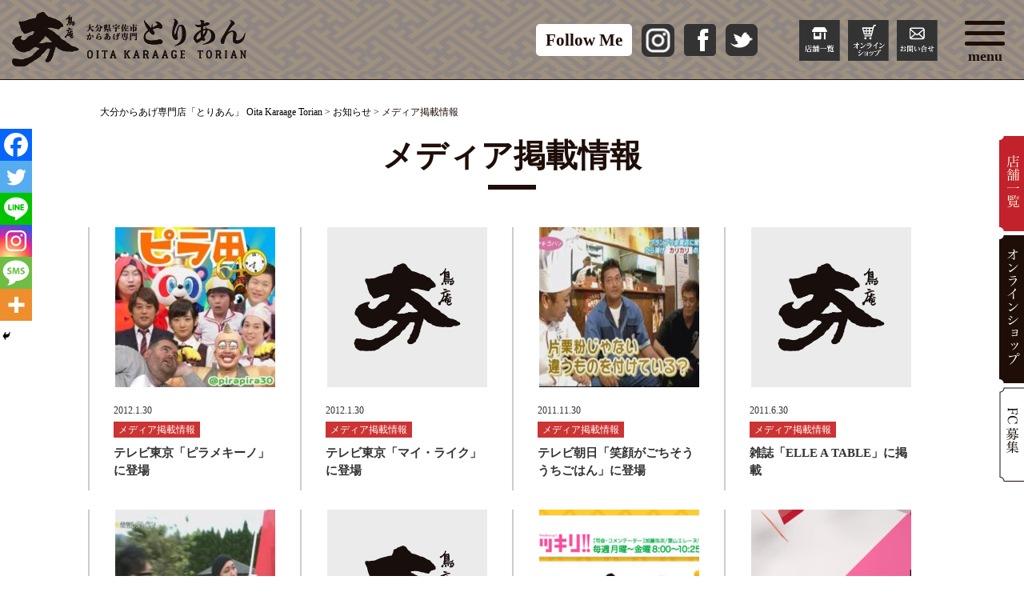

--- FILE ---
content_type: text/html; charset=UTF-8
request_url: https://torian.jp/?cat=4&paged=7
body_size: 12232
content:
<!DOCTYPE html PUBLIC "-//W3C//DTD XHTML 1.0 Transitional//EN" "http://www.w3.org/TR/xhtml1/DTD/xhtml1-transitional.dtd">
<html lang="ja">
<head>
	<title>メディア掲載情報 | 大分からあげ専門店「とりあん」 Oita Karaage Torian | Page 7	</title>
	<meta http-equiv="Content-Type" content="text/html; charset=UTF-8" />
	<meta name="viewport" content="width=device-width, initial-scale=1" />
	<meta name="description" content="「大分からあげ」を全国の食卓で！大分県宇佐市で愛される「大分唐揚げ」を全国の食卓でお楽しみ頂けるように全国に店舗展開中です。特性タレで味付けされた唐揚げ用の鶏肉をオンラインショップでもお買い求め頂けます。FC加盟店オーナー様募集中！" />
	<meta name="keywords" content="とりあん,唐揚げ,飲食店,レストラン" />
	
	<!-- RSS出力 -->
	<link rel=""alternate"" type=""application/rss+xml"" title=""大分からあげ専門店「とりあん」 Oita Karaage Torian（RSS 2.0）"" href=""https://torian.jp/?feed=rss2"" />
	<link rel=""alternate"" type=""application/atom+xml"" title=""大分からあげ専門店「とりあん」 Oita Karaage Torian（Atom）"" href=""https://torian.jp/?feed=atom"" />

	<link rel="shortcut icon" href="https://torian.jp/wp-content/themes/torian/images/favicon.ico" />


	<!-- Latest compiled and minified Bootstrap CSS -->
	<!-- <link rel="stylesheet" href="https://stackpath.bootstrapcdn.com/bootstrap/4.3.1/css/bootstrap.min.css" integrity="sha384-ggOyR0iXCbMQv3Xipma34MD+dH/1fQ784/j6cY/iJTQUOhcWr7x9JvoRxT2MZw1T" crossorigin="anonymous"> -->

	<!-- ページネーション等 Font Awesome 4呼び出しタグを貼り付ける -->
	<!-- <link defer rel="stylesheet" href="https://maxcdn.bootstrapcdn.com/font-awesome/4.4.0/css/font-awesome.min.css"> -->
	
	<!-- Font Awesome 5 -->
	<!-- <link rel="stylesheet" href="https://use.fontawesome.com/releases/v5.8.2/css/all.css" integrity="sha384-oS3vJWv+0UjzBfQzYUhtDYW+Pj2yciDJxpsK1OYPAYjqT085Qq/1cq5FLXAZQ7Ay" crossorigin="anonymous"> -->


	<!-- jQuery library -->
	<!-- <script src="//ajax.googleapis.com/ajax/libs/jquery/1.12.4/jquery.min.js"></script> -->

	<!-- <script src="https://torian.jp/wp-includes/js/jquery/jquery.js?ver=1.12.4-wp"></script> -->
	<!-- <script src="https://torian.jp/wp-includes/js/jquery/jquery-migrate.min.js"></script> -->

	<!-- Bootstrap JavaScript -->
	<!-- Popper.js, then Bootstrap JS -->
	<!-- <script src="https://cdnjs.cloudflare.com/ajax/libs/popper.js/1.14.7/umd/popper.min.js" integrity="sha384-UO2eT0CpHqdSJQ6hJty5KVphtPhzWj9WO1clHTMGa3JDZwrnQq4sF86dIHNDz0W1" crossorigin="anonymous"></script> -->
	<!-- <script src="https://stackpath.bootstrapcdn.com/bootstrap/4.3.1/js/bootstrap.min.js" integrity="sha384-JjSmVgyd0p3pXB1rRibZUAYoIIy6OrQ6VrjIEaFf/nJGzIxFDsf4x0xIM+B07jRM" crossorigin="anonymous"></script> -->
	
	<!-- //OGP設定 -->
	<!-- 個別記事の場合 -->
		<meta property="og:site_name" content="大分からあげ専門店「とりあん」 Oita Karaage Torian" />
	<meta property="og:description" content="" />
	<meta property="og:type" content="website" />
	<meta property="og:image" content="https://torian.jp/wp-content/uploads/2024/05/main-v.jpg" />
	<meta name="twitter:image" value="https://torian.jp/wp-content/uploads/2024/05/main-v.jpg" />
		<!-- OGP設定// -->


	<!-- Contact Form 7のJSとCSSをお問い合わせページのみに呼び込む -->
		
	<meta name='robots' content='max-image-preview:large' />
<link rel='dns-prefetch' href='//ajax.googleapis.com' />
<link rel='dns-prefetch' href='//cdnjs.cloudflare.com' />
<link rel='dns-prefetch' href='//stackpath.bootstrapcdn.com' />
<link rel='dns-prefetch' href='//cdn.jsdelivr.net' />
<link rel='dns-prefetch' href='//stats.wp.com' />
<link rel='dns-prefetch' href='//maxcdn.bootstrapcdn.com' />
<link rel='dns-prefetch' href='//c0.wp.com' />
<link rel="alternate" type="application/rss+xml" title="大分からあげ専門店「とりあん」 Oita Karaage Torian &raquo; メディア掲載情報 カテゴリーのフィード" href="https://torian.jp/?feed=rss2&#038;cat=4" />
<link rel='stylesheet' id='wp-block-library-css' href='https://c0.wp.com/c/6.6.4/wp-includes/css/dist/block-library/style.min.css' type='text/css' media='all' />
<link rel='stylesheet' id='mediaelement-css' href='https://c0.wp.com/c/6.6.4/wp-includes/js/mediaelement/mediaelementplayer-legacy.min.css' type='text/css' media='all' />
<link rel='stylesheet' id='wp-mediaelement-css' href='https://c0.wp.com/c/6.6.4/wp-includes/js/mediaelement/wp-mediaelement.min.css' type='text/css' media='all' />
<style id='jetpack-sharing-buttons-style-inline-css' type='text/css'>
.jetpack-sharing-buttons__services-list{display:flex;flex-direction:row;flex-wrap:wrap;gap:0;list-style-type:none;margin:5px;padding:0}.jetpack-sharing-buttons__services-list.has-small-icon-size{font-size:12px}.jetpack-sharing-buttons__services-list.has-normal-icon-size{font-size:16px}.jetpack-sharing-buttons__services-list.has-large-icon-size{font-size:24px}.jetpack-sharing-buttons__services-list.has-huge-icon-size{font-size:36px}@media print{.jetpack-sharing-buttons__services-list{display:none!important}}.editor-styles-wrapper .wp-block-jetpack-sharing-buttons{gap:0;padding-inline-start:0}ul.jetpack-sharing-buttons__services-list.has-background{padding:1.25em 2.375em}
</style>
<style id='classic-theme-styles-inline-css' type='text/css'>
/*! This file is auto-generated */
.wp-block-button__link{color:#fff;background-color:#32373c;border-radius:9999px;box-shadow:none;text-decoration:none;padding:calc(.667em + 2px) calc(1.333em + 2px);font-size:1.125em}.wp-block-file__button{background:#32373c;color:#fff;text-decoration:none}
</style>
<style id='global-styles-inline-css' type='text/css'>
:root{--wp--preset--aspect-ratio--square: 1;--wp--preset--aspect-ratio--4-3: 4/3;--wp--preset--aspect-ratio--3-4: 3/4;--wp--preset--aspect-ratio--3-2: 3/2;--wp--preset--aspect-ratio--2-3: 2/3;--wp--preset--aspect-ratio--16-9: 16/9;--wp--preset--aspect-ratio--9-16: 9/16;--wp--preset--color--black: #000000;--wp--preset--color--cyan-bluish-gray: #abb8c3;--wp--preset--color--white: #ffffff;--wp--preset--color--pale-pink: #f78da7;--wp--preset--color--vivid-red: #cf2e2e;--wp--preset--color--luminous-vivid-orange: #ff6900;--wp--preset--color--luminous-vivid-amber: #fcb900;--wp--preset--color--light-green-cyan: #7bdcb5;--wp--preset--color--vivid-green-cyan: #00d084;--wp--preset--color--pale-cyan-blue: #8ed1fc;--wp--preset--color--vivid-cyan-blue: #0693e3;--wp--preset--color--vivid-purple: #9b51e0;--wp--preset--gradient--vivid-cyan-blue-to-vivid-purple: linear-gradient(135deg,rgba(6,147,227,1) 0%,rgb(155,81,224) 100%);--wp--preset--gradient--light-green-cyan-to-vivid-green-cyan: linear-gradient(135deg,rgb(122,220,180) 0%,rgb(0,208,130) 100%);--wp--preset--gradient--luminous-vivid-amber-to-luminous-vivid-orange: linear-gradient(135deg,rgba(252,185,0,1) 0%,rgba(255,105,0,1) 100%);--wp--preset--gradient--luminous-vivid-orange-to-vivid-red: linear-gradient(135deg,rgba(255,105,0,1) 0%,rgb(207,46,46) 100%);--wp--preset--gradient--very-light-gray-to-cyan-bluish-gray: linear-gradient(135deg,rgb(238,238,238) 0%,rgb(169,184,195) 100%);--wp--preset--gradient--cool-to-warm-spectrum: linear-gradient(135deg,rgb(74,234,220) 0%,rgb(151,120,209) 20%,rgb(207,42,186) 40%,rgb(238,44,130) 60%,rgb(251,105,98) 80%,rgb(254,248,76) 100%);--wp--preset--gradient--blush-light-purple: linear-gradient(135deg,rgb(255,206,236) 0%,rgb(152,150,240) 100%);--wp--preset--gradient--blush-bordeaux: linear-gradient(135deg,rgb(254,205,165) 0%,rgb(254,45,45) 50%,rgb(107,0,62) 100%);--wp--preset--gradient--luminous-dusk: linear-gradient(135deg,rgb(255,203,112) 0%,rgb(199,81,192) 50%,rgb(65,88,208) 100%);--wp--preset--gradient--pale-ocean: linear-gradient(135deg,rgb(255,245,203) 0%,rgb(182,227,212) 50%,rgb(51,167,181) 100%);--wp--preset--gradient--electric-grass: linear-gradient(135deg,rgb(202,248,128) 0%,rgb(113,206,126) 100%);--wp--preset--gradient--midnight: linear-gradient(135deg,rgb(2,3,129) 0%,rgb(40,116,252) 100%);--wp--preset--font-size--small: 13px;--wp--preset--font-size--medium: 20px;--wp--preset--font-size--large: 36px;--wp--preset--font-size--x-large: 42px;--wp--preset--spacing--20: 0.44rem;--wp--preset--spacing--30: 0.67rem;--wp--preset--spacing--40: 1rem;--wp--preset--spacing--50: 1.5rem;--wp--preset--spacing--60: 2.25rem;--wp--preset--spacing--70: 3.38rem;--wp--preset--spacing--80: 5.06rem;--wp--preset--shadow--natural: 6px 6px 9px rgba(0, 0, 0, 0.2);--wp--preset--shadow--deep: 12px 12px 50px rgba(0, 0, 0, 0.4);--wp--preset--shadow--sharp: 6px 6px 0px rgba(0, 0, 0, 0.2);--wp--preset--shadow--outlined: 6px 6px 0px -3px rgba(255, 255, 255, 1), 6px 6px rgba(0, 0, 0, 1);--wp--preset--shadow--crisp: 6px 6px 0px rgba(0, 0, 0, 1);}:where(.is-layout-flex){gap: 0.5em;}:where(.is-layout-grid){gap: 0.5em;}body .is-layout-flex{display: flex;}.is-layout-flex{flex-wrap: wrap;align-items: center;}.is-layout-flex > :is(*, div){margin: 0;}body .is-layout-grid{display: grid;}.is-layout-grid > :is(*, div){margin: 0;}:where(.wp-block-columns.is-layout-flex){gap: 2em;}:where(.wp-block-columns.is-layout-grid){gap: 2em;}:where(.wp-block-post-template.is-layout-flex){gap: 1.25em;}:where(.wp-block-post-template.is-layout-grid){gap: 1.25em;}.has-black-color{color: var(--wp--preset--color--black) !important;}.has-cyan-bluish-gray-color{color: var(--wp--preset--color--cyan-bluish-gray) !important;}.has-white-color{color: var(--wp--preset--color--white) !important;}.has-pale-pink-color{color: var(--wp--preset--color--pale-pink) !important;}.has-vivid-red-color{color: var(--wp--preset--color--vivid-red) !important;}.has-luminous-vivid-orange-color{color: var(--wp--preset--color--luminous-vivid-orange) !important;}.has-luminous-vivid-amber-color{color: var(--wp--preset--color--luminous-vivid-amber) !important;}.has-light-green-cyan-color{color: var(--wp--preset--color--light-green-cyan) !important;}.has-vivid-green-cyan-color{color: var(--wp--preset--color--vivid-green-cyan) !important;}.has-pale-cyan-blue-color{color: var(--wp--preset--color--pale-cyan-blue) !important;}.has-vivid-cyan-blue-color{color: var(--wp--preset--color--vivid-cyan-blue) !important;}.has-vivid-purple-color{color: var(--wp--preset--color--vivid-purple) !important;}.has-black-background-color{background-color: var(--wp--preset--color--black) !important;}.has-cyan-bluish-gray-background-color{background-color: var(--wp--preset--color--cyan-bluish-gray) !important;}.has-white-background-color{background-color: var(--wp--preset--color--white) !important;}.has-pale-pink-background-color{background-color: var(--wp--preset--color--pale-pink) !important;}.has-vivid-red-background-color{background-color: var(--wp--preset--color--vivid-red) !important;}.has-luminous-vivid-orange-background-color{background-color: var(--wp--preset--color--luminous-vivid-orange) !important;}.has-luminous-vivid-amber-background-color{background-color: var(--wp--preset--color--luminous-vivid-amber) !important;}.has-light-green-cyan-background-color{background-color: var(--wp--preset--color--light-green-cyan) !important;}.has-vivid-green-cyan-background-color{background-color: var(--wp--preset--color--vivid-green-cyan) !important;}.has-pale-cyan-blue-background-color{background-color: var(--wp--preset--color--pale-cyan-blue) !important;}.has-vivid-cyan-blue-background-color{background-color: var(--wp--preset--color--vivid-cyan-blue) !important;}.has-vivid-purple-background-color{background-color: var(--wp--preset--color--vivid-purple) !important;}.has-black-border-color{border-color: var(--wp--preset--color--black) !important;}.has-cyan-bluish-gray-border-color{border-color: var(--wp--preset--color--cyan-bluish-gray) !important;}.has-white-border-color{border-color: var(--wp--preset--color--white) !important;}.has-pale-pink-border-color{border-color: var(--wp--preset--color--pale-pink) !important;}.has-vivid-red-border-color{border-color: var(--wp--preset--color--vivid-red) !important;}.has-luminous-vivid-orange-border-color{border-color: var(--wp--preset--color--luminous-vivid-orange) !important;}.has-luminous-vivid-amber-border-color{border-color: var(--wp--preset--color--luminous-vivid-amber) !important;}.has-light-green-cyan-border-color{border-color: var(--wp--preset--color--light-green-cyan) !important;}.has-vivid-green-cyan-border-color{border-color: var(--wp--preset--color--vivid-green-cyan) !important;}.has-pale-cyan-blue-border-color{border-color: var(--wp--preset--color--pale-cyan-blue) !important;}.has-vivid-cyan-blue-border-color{border-color: var(--wp--preset--color--vivid-cyan-blue) !important;}.has-vivid-purple-border-color{border-color: var(--wp--preset--color--vivid-purple) !important;}.has-vivid-cyan-blue-to-vivid-purple-gradient-background{background: var(--wp--preset--gradient--vivid-cyan-blue-to-vivid-purple) !important;}.has-light-green-cyan-to-vivid-green-cyan-gradient-background{background: var(--wp--preset--gradient--light-green-cyan-to-vivid-green-cyan) !important;}.has-luminous-vivid-amber-to-luminous-vivid-orange-gradient-background{background: var(--wp--preset--gradient--luminous-vivid-amber-to-luminous-vivid-orange) !important;}.has-luminous-vivid-orange-to-vivid-red-gradient-background{background: var(--wp--preset--gradient--luminous-vivid-orange-to-vivid-red) !important;}.has-very-light-gray-to-cyan-bluish-gray-gradient-background{background: var(--wp--preset--gradient--very-light-gray-to-cyan-bluish-gray) !important;}.has-cool-to-warm-spectrum-gradient-background{background: var(--wp--preset--gradient--cool-to-warm-spectrum) !important;}.has-blush-light-purple-gradient-background{background: var(--wp--preset--gradient--blush-light-purple) !important;}.has-blush-bordeaux-gradient-background{background: var(--wp--preset--gradient--blush-bordeaux) !important;}.has-luminous-dusk-gradient-background{background: var(--wp--preset--gradient--luminous-dusk) !important;}.has-pale-ocean-gradient-background{background: var(--wp--preset--gradient--pale-ocean) !important;}.has-electric-grass-gradient-background{background: var(--wp--preset--gradient--electric-grass) !important;}.has-midnight-gradient-background{background: var(--wp--preset--gradient--midnight) !important;}.has-small-font-size{font-size: var(--wp--preset--font-size--small) !important;}.has-medium-font-size{font-size: var(--wp--preset--font-size--medium) !important;}.has-large-font-size{font-size: var(--wp--preset--font-size--large) !important;}.has-x-large-font-size{font-size: var(--wp--preset--font-size--x-large) !important;}
:where(.wp-block-post-template.is-layout-flex){gap: 1.25em;}:where(.wp-block-post-template.is-layout-grid){gap: 1.25em;}
:where(.wp-block-columns.is-layout-flex){gap: 2em;}:where(.wp-block-columns.is-layout-grid){gap: 2em;}
:root :where(.wp-block-pullquote){font-size: 1.5em;line-height: 1.6;}
</style>
<link rel='stylesheet' id='bootstrap-css' href='//stackpath.bootstrapcdn.com/bootstrap/4.3.1/css/bootstrap.min.css?ver=55b1157773dd9a2d9b8a19ea0c4d2cf0' type='text/css' media='all' />
<link rel='stylesheet' id='font-awesome-css' href='//maxcdn.bootstrapcdn.com/font-awesome/4.4.0/css/font-awesome.min.css?ver=55b1157773dd9a2d9b8a19ea0c4d2cf0' type='text/css' media='all' />
<link rel='stylesheet' id='core-css' href='https://torian.jp/wp-content/themes/torian/style.min.css?ver=55b1157773dd9a2d9b8a19ea0c4d2cf0' type='text/css' media='all' />
<link rel='stylesheet' id='heateor_sss_frontend_css-css' href='https://torian.jp/wp-content/plugins/sassy-social-share/public/css/sassy-social-share-public.css?ver=3.3.69' type='text/css' media='all' />
<style id='heateor_sss_frontend_css-inline-css' type='text/css'>
.heateor_sss_button_instagram span.heateor_sss_svg,a.heateor_sss_instagram span.heateor_sss_svg{background:radial-gradient(circle at 30% 107%,#fdf497 0,#fdf497 5%,#fd5949 45%,#d6249f 60%,#285aeb 90%)}.heateor_sss_horizontal_sharing .heateor_sss_svg,.heateor_sss_standard_follow_icons_container .heateor_sss_svg{color:#fff;border-width:0px;border-style:solid;border-color:transparent}.heateor_sss_horizontal_sharing .heateorSssTCBackground{color:#666}.heateor_sss_horizontal_sharing span.heateor_sss_svg:hover,.heateor_sss_standard_follow_icons_container span.heateor_sss_svg:hover{border-color:transparent;}.heateor_sss_vertical_sharing span.heateor_sss_svg,.heateor_sss_floating_follow_icons_container span.heateor_sss_svg{color:#fff;border-width:0px;border-style:solid;border-color:transparent;}.heateor_sss_vertical_sharing .heateorSssTCBackground{color:#666;}.heateor_sss_vertical_sharing span.heateor_sss_svg:hover,.heateor_sss_floating_follow_icons_container span.heateor_sss_svg:hover{border-color:transparent;}@media screen and (max-width:783px) {.heateor_sss_vertical_sharing{display:none!important}}div.heateor_sss_mobile_footer{display:none;}@media screen and (max-width:783px){div.heateor_sss_bottom_sharing .heateorSssTCBackground{background-color:white}div.heateor_sss_bottom_sharing{width:100%!important;left:0!important;}div.heateor_sss_bottom_sharing a{width:16.666666666667% !important;}div.heateor_sss_bottom_sharing .heateor_sss_svg{width: 100% !important;}div.heateor_sss_bottom_sharing div.heateorSssTotalShareCount{font-size:1em!important;line-height:28px!important}div.heateor_sss_bottom_sharing div.heateorSssTotalShareText{font-size:.7em!important;line-height:0px!important}div.heateor_sss_mobile_footer{display:block;height:40px;}.heateor_sss_bottom_sharing{padding:0!important;display:block!important;width:auto!important;bottom:-2px!important;top: auto!important;}.heateor_sss_bottom_sharing .heateor_sss_square_count{line-height:inherit;}.heateor_sss_bottom_sharing .heateorSssSharingArrow{display:none;}.heateor_sss_bottom_sharing .heateorSssTCBackground{margin-right:1.1em!important}}
</style>
<script type="text/javascript" src="//ajax.googleapis.com/ajax/libs/jquery/1.12.4/jquery.min.js?ver=1.12.4" id="jquery-cdn-js"></script>
<script type="text/javascript" src="//cdnjs.cloudflare.com/ajax/libs/popper.js/1.14.7/umd/popper.min.js?ver=1" id="popper-js"></script>
<script type="text/javascript" src="//stackpath.bootstrapcdn.com/bootstrap/4.3.1/js/bootstrap.min.js?ver=1" id="bootstrap-js"></script>
<script type="text/javascript" src="https://torian.jp/wp-content/themes/torian/js/common.min.js?ver=1" id="core-js"></script>
<script type="text/javascript" src="//cdn.jsdelivr.net/npm/slick-carousel@1.8.1/slick/slick.min.js?ver=1" id="slick-js"></script>
<script type="text/javascript" src="https://torian.jp/wp-content/themes/torian/js/jquery.inview.min.js?ver=1" id="inview-js"></script>
<script type="text/javascript" src="https://c0.wp.com/c/6.6.4/wp-includes/js/jquery/jquery.min.js" id="jquery-core-js"></script>
<script type="text/javascript" src="https://c0.wp.com/c/6.6.4/wp-includes/js/jquery/jquery-migrate.min.js" id="jquery-migrate-js"></script>
<link rel="https://api.w.org/" href="https://torian.jp/index.php?rest_route=/" /><link rel="alternate" title="JSON" type="application/json" href="https://torian.jp/index.php?rest_route=/wp/v2/categories/4" />	<style>img#wpstats{display:none}</style>
		
<!-- Jetpack Open Graph Tags -->
<meta property="og:type" content="website" />
<meta property="og:title" content="メディア掲載情報 &#8211; ページ 7 &#8211; 大分からあげ専門店「とりあん」 Oita Karaage Torian" />
<meta property="og:url" content="https://torian.jp/?cat=4" />
<meta property="og:site_name" content="大分からあげ専門店「とりあん」 Oita Karaage Torian" />
<meta property="og:image" content="https://s0.wp.com/i/blank.jpg" />
<meta property="og:image:alt" content="" />
<meta property="og:locale" content="ja_JP" />

<!-- End Jetpack Open Graph Tags -->

	<!-- Global site tag (gtag.js) - Google Analytics -->
</head>

<body data-rsssl=1>

	<!-- //header -->
	<header class="page container-fluid">
		<div class="row">
		
			<!-- //ロゴエリア -->
			<h1 id="logo" class="col-6">
				<a href="https://torian.jp">
					<img src="https://torian.jp/wp-content/themes/torian/images/logo.svg" alt="「大分からあげ」を全国の食卓で！大分県宇佐市で愛される「大分唐揚げ」を全国の食卓でお楽しみ頂けるように全国に店舗展開中です。特性タレで味付けされた唐揚げ用の鶏肉をオンラインショップでもお買い求め頂けます。FC加盟店オーナー様募集中！" width="293" />
				</a>
			</h1>
			<!-- ロゴエリア// -->
			
			<!-- //navi -->
			<nav class="navbar navbar-default navbar-light col-12">
				<!-- //リンクボタン（PC版） -->
				<div class="nav-icons d-none d-lg-flex justify-content-center align-items-center">
					<div class="sns-link follow-me">
						<div>Follow Me</div>
					</div>
					<div class="sns-link">
						<a href="https://www.instagram.com/torian.jp/" target="_blank">
							<img src="https://torian.jp/wp-content/themes/torian/images/icon-instagram.png" alt="インスタグラムのアイコン" width="41" />
						</a>
					</div>
					<div class="sns-link">
						<a href="https://www.facebook.com/karaagetorian/" target="_blank">
							<img src="https://torian.jp/wp-content/themes/torian/images/icon-facebook.svg" alt="Facebookのアイコン" width="40" />
						</a>
					</div>
					<div class="sns-link">
						<a href="https://twitter.com/TORIAN_honten" target="_blank">
							<img src="https://torian.jp/wp-content/themes/torian/images/icon-twitter.png" alt="Twitterのアイコン" width="40" />
						</a>
					</div>
					<div class="btn-link first">
						<a href="./?page_id=56">
							<img src="https://torian.jp/wp-content/themes/torian/images/btn-all-shops.png" alt="店舗一覧のボタン" width="51" />
						</a>
					</div>
					<div class="btn-link">
						<a href="https://torian.theshop.jp/" target="_blank">
							<img src="https://torian.jp/wp-content/themes/torian/images/btn-online-shop.png" alt="オンラインショップのボタン" width="51" />
						</a>
					</div>
					<div class="btn-link">
						<a href="./?page_id=51">
							<img src="https://torian.jp/wp-content/themes/torian/images/btn-contact.png" alt="お問い合わせのボタン" width="51" />
						</a>
					</div>
				</div>
				<!-- リンクボタン（PC版）// -->

				<!-- //メニューボタン -->
				<button type="button" class="navbar-toggler collapsed" data-toggle="collapse" data-target=".navbar-collapse" data-target=".navbar-collapse" aria-expanded="false" aria-controls="navbar-collapse">
					<span class="sr-only">Toggle navigation</span>
		        	<span class="icon-bar top-bar"></span>
		        	<span class="icon-bar middle-bar"></span>
		        	<span class="icon-bar bottom-bar"></span>
		        	<span id="menu-text">menu</span>
		        </button>
		        <!-- メニューボタン// -->

	    		<!-- //navbar-collapse -->
	    		<div class="navbar-collapse collapse">
	    			<!-- //リンクボタン（スマホ版） -->
	    			<div class="nav-icons d-flex d-lg-none justify-content-center align-items-center">
	    				<div class="sns-link follow-me">
							<div>Follow Me</div>
						</div>
					</div>
					<div class="nav-icons d-flex d-lg-none justify-content-center align-items-center pt-2">
						<div class="sns-link">
							<a href="https://www.instagram.com/torian.jp/" target="_blank">
								<img src="https://torian.jp/wp-content/themes/torian/images/icon-instagram.png" alt="インスタグラムのアイコン" width="41" />
							</a>
						</div>
						<div class="sns-link">
							<a href="https://www.facebook.com/karaagetorian/" target="_blank">
								<img src="https://torian.jp/wp-content/themes/torian/images/icon-facebook.svg" alt="Facebookのアイコン" width="40" />
							</a>
						</div>
					</div>
					<div class="nav-icons d-flex d-lg-none justify-content-center align-items-center">
						<div class="btn-link first">
							<a href="./?page_id=56">
								<img src="https://torian.jp/wp-content/themes/torian/images/btn-all-shops.png" alt="店舗一覧のボタン" width="51" />
							</a>
						</div>
						<div class="btn-link">
							<a href="https://torian.theshop.jp/" target="_blank">
								<img src="https://torian.jp/wp-content/themes/torian/images/btn-online-shop.png" alt="オンラインショップのボタン" width="51" />
							</a>
						</div>
						<div class="btn-link">
							<a href="./?page_id=51">
								<img src="https://torian.jp/wp-content/themes/torian/images/btn-contact.png" alt="お問い合わせのボタン" width="51" />
							</a>
						</div>
	    			</div>
	    			<!-- リンクボタン（スマホ版）// -->

	    			<!-- //ul.nav -->
	    			<ul class="nav navbar-nav">
    					<li class="nav-item">
    						<a class="nav-link" href="https://torian.jp">トップページ</a>
    						    						<a class="nav-link" href="https://torian.jp/#commitment-wrapper">とりあんの唐揚げは？</a>
    						<a class="nav-link" href="https://torian.jp/#history">大分唐揚げの歴史</a>
    						    				</li>
	    				<li class="nav-item">
	    					<a class="nav-link dropdown-toggle" href="./?page_id=61" id="navbarDropdown" role="button" data-toggle="dropdown" aria-haspopup="true" aria-expanded="false">メニューのご紹介</a>
	    					<div class="dropdown-menu" aria-labelledby="navbarDropdown">
		        				<a class="dropdown-item" href="./?page_id=61">唐揚げメニュー</a>
		        				<a class="dropdown-item" href="./?page_id=61#deli">デリメニュー</a>
		        				<a class="dropdown-item" href="./?page_id=61#coat">フードコートメニュー</a>
		        				<a class="dropdown-item" href="./?page_id=61#bento">お弁当</a>
		        				<a class="dropdown-item" href="./?page_id=61#stand">立ち飲みメニュー</a>
		        				<a class="dropdown-item" href="./?page_id=61#course">鶏焼肉コース</a>
		    				</div>
	    				</li>
	    				<li class="nav-item">
    						<a class="nav-link" href="./?page_id=56">店舗一覧</a>
	    				</li>
	    				<li class="nav-item">
    						<a class="nav-link" href="./?page_id=54">FCシステムのご紹介</a>
	    				</li>
	    				<li class="nav-item">
    						<a class="nav-link" href="./?page_id=201">採用情報</a>
	    				</li>
	    				<li class="nav-item">
	    					<a class="nav-link dropdown-toggle" href="./?page_id=203" id="navbarDropdown" role="button" data-toggle="dropdown" aria-haspopup="true" aria-expanded="false">会社情報</a>
	    					<div class="dropdown-menu" aria-labelledby="navbarDropdown">
		        				<a class="dropdown-item" href="./?page_id=203">ごあいさつ</a>
		        				<a class="dropdown-item" href="./?page_id=203#hist">とりあんの歴史</a>
		        				<a class="dropdown-item" href="./?page_id=203#company">会社概要</a>
		    				</div>
	    				</li>
	    				<li class="nav-item">
    						<a class="nav-link" href="./?cat=4">メディア掲載情報</a>
	    				</li>
	    				<li class="nav-item">
    						<a class="nav-link" href="./?cat=5">社長ブログ</a>
	    				</li>
	    				<li class="nav-item">
    						<a class="nav-link" href="./?cat=2">新着情報</a>
	    				</li>
	    				<li class="nav-item">
    						<a href="https://torian.theshop.jp/" target="_blank">オンラインショップ</a>
	    				</li>
	    				<li class="nav-item">
    						<a class="nav-link" href="./?page_id=51">お問い合せ</a>
	    				</li>
	    			</ul>
	    			<!-- ul.nav// -->
	    		</div>
	    		<!-- navbar-collapse// -->
			</nav>
			<!-- navi// -->

		</div><!-- .row -->

		<!-- //右の固定ボタン -->
		<div id="shortcut-buttons" class="d-none d-lg-block">
			<a href="./?page_id=56" class="shortcut-button all-shops d-block"></a><!-- 
			 --><a href="https://torian.theshop.jp/" target="_blank" class="shortcut-button online-shop d-block"></a><!-- 
			 --><a href="./?page_id=54" class="shortcut-button recruit d-block"></a><!-- 
		 --></div>
		<!-- 右の固定ボタン// -->

	</header>
	<!-- /header -->

	<!-- //シェアボタン -->
	<div class="heateor_sss_sharing_container heateor_sss_vertical_sharing heateor_sss_hide_sharing heateor_sss_bottom_sharing" data-heateor-ss-offset="0" data-heateor-sss-href='https://torian.jp/?cat=4&#038;paged=7'style="-webkit-box-shadow:none;box-shadow:none;left: 0px; top: 100px;width:44px;"><div class="heateor_sss_sharing_ul"><a aria-label="Facebook" class="heateor_sss_facebook" href="https://www.facebook.com/sharer/sharer.php?u=https%3A%2F%2Ftorian.jp%2F%3Fcat%3D4%26paged%3D7" title="Facebook" rel="nofollow noopener" target="_blank" style="font-size:32px!important;box-shadow:none;display:inline-block;vertical-align:middle"><span class="heateor_sss_svg" style="background-color:#0765FE;width:40px;height:40px;margin:0;display:inline-block;opacity:1;float:left;font-size:32px;box-shadow:none;display:inline-block;font-size:16px;padding:0 4px;vertical-align:middle;background-repeat:repeat;overflow:hidden;padding:0;cursor:pointer;box-sizing:content-box"><svg style="display:block;" focusable="false" aria-hidden="true" xmlns="http://www.w3.org/2000/svg" width="100%" height="100%" viewBox="0 0 32 32"><path fill="#fff" d="M28 16c0-6.627-5.373-12-12-12S4 9.373 4 16c0 5.628 3.875 10.35 9.101 11.647v-7.98h-2.474V16H13.1v-1.58c0-4.085 1.849-5.978 5.859-5.978.76 0 2.072.15 2.608.298v3.325c-.283-.03-.775-.045-1.386-.045-1.967 0-2.728.745-2.728 2.683V16h3.92l-.673 3.667h-3.247v8.245C23.395 27.195 28 22.135 28 16Z"></path></svg></span></a><a aria-label="Twitter" class="heateor_sss_button_twitter" href="http://twitter.com/intent/tweet?text=%E3%83%A1%E3%83%87%E3%82%A3%E3%82%A2%E6%8E%B2%E8%BC%89%E6%83%85%E5%A0%B1&url=https%3A%2F%2Ftorian.jp%2F%3Fcat%3D4%26paged%3D7" title="Twitter" rel="nofollow noopener" target="_blank" style="font-size:32px!important;box-shadow:none;display:inline-block;vertical-align:middle"><span class="heateor_sss_svg heateor_sss_s__default heateor_sss_s_twitter" style="background-color:#55acee;width:40px;height:40px;margin:0;display:inline-block;opacity:1;float:left;font-size:32px;box-shadow:none;display:inline-block;font-size:16px;padding:0 4px;vertical-align:middle;background-repeat:repeat;overflow:hidden;padding:0;cursor:pointer;box-sizing:content-box"><svg style="display:block;" focusable="false" aria-hidden="true" xmlns="http://www.w3.org/2000/svg" width="100%" height="100%" viewBox="-4 -4 39 39"><path d="M28 8.557a9.913 9.913 0 0 1-2.828.775 4.93 4.93 0 0 0 2.166-2.725 9.738 9.738 0 0 1-3.13 1.194 4.92 4.92 0 0 0-3.593-1.55 4.924 4.924 0 0 0-4.794 6.049c-4.09-.21-7.72-2.17-10.15-5.15a4.942 4.942 0 0 0-.665 2.477c0 1.71.87 3.214 2.19 4.1a4.968 4.968 0 0 1-2.23-.616v.06c0 2.39 1.7 4.38 3.952 4.83-.414.115-.85.174-1.297.174-.318 0-.626-.03-.928-.086a4.935 4.935 0 0 0 4.6 3.42 9.893 9.893 0 0 1-6.114 2.107c-.398 0-.79-.023-1.175-.068a13.953 13.953 0 0 0 7.55 2.213c9.056 0 14.01-7.507 14.01-14.013 0-.213-.005-.426-.015-.637.96-.695 1.795-1.56 2.455-2.55z" fill="#fff"></path></svg></span></a><a aria-label="Line" class="heateor_sss_button_line" href="https://social-plugins.line.me/lineit/share?url=https%3A%2F%2Ftorian.jp%2F%3Fcat%3D4%26paged%3D7" title="Line" rel="nofollow noopener" target="_blank" style="font-size:32px!important;box-shadow:none;display:inline-block;vertical-align:middle"><span class="heateor_sss_svg heateor_sss_s__default heateor_sss_s_line" style="background-color:#00c300;width:40px;height:40px;margin:0;display:inline-block;opacity:1;float:left;font-size:32px;box-shadow:none;display:inline-block;font-size:16px;padding:0 4px;vertical-align:middle;background-repeat:repeat;overflow:hidden;padding:0;cursor:pointer;box-sizing:content-box"><svg style="display:block;" focusable="false" aria-hidden="true" xmlns="http://www.w3.org/2000/svg" width="100%" height="100%" viewBox="0 0 32 32"><path fill="#fff" d="M28 14.304c0-5.37-5.384-9.738-12-9.738S4 8.936 4 14.304c0 4.814 4.27 8.846 10.035 9.608.39.084.923.258 1.058.592.122.303.08.778.04 1.084l-.172 1.028c-.05.303-.24 1.187 1.04.647s6.91-4.07 9.43-6.968c1.737-1.905 2.57-3.842 2.57-5.99zM11.302 17.5H8.918c-.347 0-.63-.283-.63-.63V12.1c0-.346.283-.628.63-.628.348 0 .63.283.63.63v4.14h1.754c.35 0 .63.28.63.628 0 .347-.282.63-.63.63zm2.467-.63c0 .347-.284.628-.63.628-.348 0-.63-.282-.63-.63V12.1c0-.347.282-.63.63-.63.346 0 .63.284.63.63v4.77zm5.74 0c0 .27-.175.51-.433.596-.065.02-.132.032-.2.032-.195 0-.384-.094-.502-.25l-2.443-3.33v2.95c0 .35-.282.63-.63.63-.347 0-.63-.282-.63-.63V12.1c0-.27.174-.51.43-.597.066-.02.134-.033.2-.033.197 0 .386.094.503.252l2.444 3.328V12.1c0-.347.282-.63.63-.63.346 0 .63.284.63.63v4.77zm3.855-3.014c.348 0 .63.282.63.63 0 .346-.282.628-.63.628H21.61v1.126h1.755c.348 0 .63.282.63.63 0 .347-.282.628-.63.628H20.98c-.345 0-.628-.282-.628-.63v-4.766c0-.346.283-.628.63-.628h2.384c.348 0 .63.283.63.63 0 .346-.282.628-.63.628h-1.754v1.126h1.754z"/></svg></span></a><a aria-label="Instagram" class="heateor_sss_button_instagram" href="https://www.instagram.com/" title="Instagram" rel="nofollow noopener" target="_blank" style="font-size:32px!important;box-shadow:none;display:inline-block;vertical-align:middle"><span class="heateor_sss_svg" style="background-color:#53beee;width:40px;height:40px;margin:0;display:inline-block;opacity:1;float:left;font-size:32px;box-shadow:none;display:inline-block;font-size:16px;padding:0 4px;vertical-align:middle;background-repeat:repeat;overflow:hidden;padding:0;cursor:pointer;box-sizing:content-box"><svg style="display:block;" version="1.1" viewBox="-10 -10 148 148" width="100%" height="100%" xml:space="preserve" xmlns="http://www.w3.org/2000/svg" xmlns:xlink="http://www.w3.org/1999/xlink"><g><g><path d="M86,112H42c-14.336,0-26-11.663-26-26V42c0-14.337,11.664-26,26-26h44c14.337,0,26,11.663,26,26v44 C112,100.337,100.337,112,86,112z M42,24c-9.925,0-18,8.074-18,18v44c0,9.925,8.075,18,18,18h44c9.926,0,18-8.075,18-18V42 c0-9.926-8.074-18-18-18H42z" fill="#fff"></path></g><g><path d="M64,88c-13.234,0-24-10.767-24-24c0-13.234,10.766-24,24-24s24,10.766,24,24C88,77.233,77.234,88,64,88z M64,48c-8.822,0-16,7.178-16,16s7.178,16,16,16c8.822,0,16-7.178,16-16S72.822,48,64,48z" fill="#fff"></path></g><g><circle cx="89.5" cy="38.5" fill="#fff" r="5.5"></circle></g></g></svg></span></a><a aria-label="SMS" class="heateor_sss_button_sms" href="sms:?&body=%E3%83%A1%E3%83%87%E3%82%A3%E3%82%A2%E6%8E%B2%E8%BC%89%E6%83%85%E5%A0%B1%20https%3A%2F%2Ftorian.jp%2F%3Fcat%3D4%26paged%3D7" title="SMS" rel="nofollow noopener" style="font-size:32px!important;box-shadow:none;display:inline-block;vertical-align:middle"><span class="heateor_sss_svg heateor_sss_s__default heateor_sss_s_sms" style="background-color:#6ebe45;width:40px;height:40px;margin:0;display:inline-block;opacity:1;float:left;font-size:32px;box-shadow:none;display:inline-block;font-size:16px;padding:0 4px;vertical-align:middle;background-repeat:repeat;overflow:hidden;padding:0;cursor:pointer;box-sizing:content-box"><svg style="display:block;" focusable="false" aria-hidden="true" xmlns="http://www.w3.org/2000/svg" width="100%" height="100%" viewBox="0 0 32 32"><path fill="#fff" d="M16 3.543c-7.177 0-13 4.612-13 10.294 0 3.35 2.027 6.33 5.16 8.21 1.71 1.565 1.542 4.08-.827 6.41 2.874 0 7.445-1.698 8.462-4.34H16c7.176 0 13-4.605 13-10.285s-5.824-10.29-13-10.29zM9.045 17.376c-.73 0-1.45-.19-1.81-.388l.294-1.194c.384.2.98.398 1.6.398.66 0 1.01-.275 1.01-.692 0-.398-.302-.625-1.07-.9-1.06-.37-1.753-.957-1.753-1.886 0-1.09.91-1.924 2.415-1.924.72 0 1.25.152 1.63.322l-.322 1.166a3.037 3.037 0 0 0-1.336-.303c-.625 0-.93.284-.93.616 0 .41.36.59 1.186.9 1.127.42 1.658 1.01 1.658 1.91.003 1.07-.822 1.98-2.575 1.98zm9.053-.095l-.095-2.44a72.993 72.993 0 0 1-.057-2.626h-.028a35.41 35.41 0 0 1-.71 2.475l-.778 2.49h-1.128l-.682-2.473a29.602 29.602 0 0 1-.578-2.493h-.02c-.037.863-.065 1.85-.112 2.645l-.114 2.425H12.46l.407-6.386h1.924l.63 2.13c.2.74.397 1.536.54 2.285h.027a52.9 52.9 0 0 1 .607-2.293l.683-2.12h1.886l.35 6.386H18.1zm4.09.1c-.73 0-1.45-.19-1.81-.39l.293-1.194c.39.2.99.398 1.605.398.663 0 1.014-.275 1.014-.692 0-.396-.305-.623-1.07-.9-1.064-.37-1.755-.955-1.755-1.884 0-1.09.91-1.924 2.416-1.924.72 0 1.25.153 1.63.323l-.322 1.166a3.038 3.038 0 0 0-1.337-.303c-.625 0-.93.284-.93.616 0 .408.36.588 1.186.9 1.127.42 1.658 1.006 1.658 1.906.002 1.07-.823 1.98-2.576 1.98z"></path></svg></span></a><a class="heateor_sss_more" title="More" rel="nofollow noopener" style="font-size: 32px!important;border:0;box-shadow:none;display:inline-block!important;font-size:16px;padding:0 4px;vertical-align: middle;display:inline;" href="https://torian.jp/?cat=4&amp;#038;paged=7" onclick="event.preventDefault()"><span class="heateor_sss_svg" style="background-color:#ee8e2d;width:40px;height:40px;margin:0;display:inline-block!important;opacity:1;float:left;font-size:32px!important;box-shadow:none;display:inline-block;font-size:16px;padding:0 4px;vertical-align:middle;display:inline;background-repeat:repeat;overflow:hidden;padding:0;cursor:pointer;box-sizing:content-box;" onclick="heateorSssMoreSharingPopup(this, 'https://torian.jp/?cat=4&amp;#038;paged=7', '%E3%83%A1%E3%83%87%E3%82%A3%E3%82%A2%E6%8E%B2%E8%BC%89%E6%83%85%E5%A0%B1', '' )"><svg xmlns="http://www.w3.org/2000/svg" xmlns:xlink="http://www.w3.org/1999/xlink" viewBox="-.3 0 32 32" version="1.1" width="100%" height="100%" style="display:block;" xml:space="preserve"><g><path fill="#fff" d="M18 14V8h-4v6H8v4h6v6h4v-6h6v-4h-6z" fill-rule="evenodd"></path></g></svg></span></a></div><div class="heateorSssClear"></div></div>	<!-- シェアボタン// -->
<!-- //contents -->
<div id="page" class="container">

	<!-- //パンくず -->
	<div id="breadcrumbs" class="hidden-xs">
	<!-- Breadcrumb NavXT 7.3.1 -->
<span property="itemListElement" typeof="ListItem"><a property="item" typeof="WebPage" title="大分からあげ専門店「とりあん」 Oita Karaage Torianへ移動する" href="https://torian.jp" class="home" ><span property="name">大分からあげ専門店「とりあん」 Oita Karaage Torian</span></a><meta property="position" content="1"></span> &gt; <span property="itemListElement" typeof="ListItem"><a property="item" typeof="WebPage" title="Go to the お知らせ カテゴリー archives." href="https://torian.jp/?cat=2" class="taxonomy category" ><span property="name">お知らせ</span></a><meta property="position" content="2"></span> &gt; <span property="itemListElement" typeof="ListItem"><span property="name" class="archive taxonomy category current-item">メディア掲載情報</span><meta property="url" content="https://torian.jp/?cat=4"><meta property="position" content="3"></span>	</div>
	<!-- パンくず// -->

	<div class="row">
		<!-- //カテゴリーアイテム -->
		<div id="news" class="col-12">
			
			<h2>メディア掲載情報</h2>

			<!-- //row -->
			<div class="row items">

								<div class="col-lg-3 item mb-4">
					<div class="inner">
						<a href="https://torian.jp/?p=361" class="image">
							<img width="200" height="200" src="https://torian.jp/wp-content/uploads/2012/01/j3jHqfjJ_400x400-200x200.jpeg" class="attachment-thumbnail size-thumbnail wp-post-image" alt="" decoding="async" srcset="https://torian.jp/wp-content/uploads/2012/01/j3jHqfjJ_400x400-200x200.jpeg 200w, https://torian.jp/wp-content/uploads/2012/01/j3jHqfjJ_400x400-350x350.jpeg 350w, https://torian.jp/wp-content/uploads/2012/01/j3jHqfjJ_400x400-150x150.jpeg 150w, https://torian.jp/wp-content/uploads/2012/01/j3jHqfjJ_400x400.jpeg 400w" sizes="(max-width: 200px) 100vw, 200px" />						</a>
						<div class="sp-wrap">
							<div class="news-date">2012.1.30 <br><a href="https://torian.jp/?cat=4" rel="category">メディア掲載情報</a></div>
							<div class="title"><a href="https://torian.jp/?p=361">テレビ東京「ピラメキーノ」に登場</a></div>
						</div>
					</div>
				</div>
								<div class="col-lg-3 item mb-4">
					<div class="inner">
						<a href="https://torian.jp/?p=359" class="image">
															<img src="https://torian.jp/wp-content/themes/torian/images/no-image.png" alt="「大分からあげ」を全国の食卓で！大分県宇佐市で愛される「大分唐揚げ」を全国の食卓でお楽しみ頂けるように全国に店舗展開中です。特性タレで味付けされた唐揚げ用の鶏肉をオンラインショップでもお買い求め頂けます。FC加盟店オーナー様募集中！" width="200" />
													</a>
						<div class="sp-wrap">
							<div class="news-date">2012.1.30 <br><a href="https://torian.jp/?cat=4" rel="category">メディア掲載情報</a></div>
							<div class="title"><a href="https://torian.jp/?p=359">テレビ東京「マイ・ライク」に登場</a></div>
						</div>
					</div>
				</div>
								<div class="col-lg-3 item mb-4">
					<div class="inner">
						<a href="https://torian.jp/?p=357" class="image">
							<img width="200" height="200" src="https://torian.jp/wp-content/uploads/2011/11/ウチゴハン-200x200.jpg" class="attachment-thumbnail size-thumbnail wp-post-image" alt="" decoding="async" />						</a>
						<div class="sp-wrap">
							<div class="news-date">2011.11.30 <br><a href="https://torian.jp/?cat=4" rel="category">メディア掲載情報</a></div>
							<div class="title"><a href="https://torian.jp/?p=357">テレビ朝日「笑顔がごちそううちごはん」に登場</a></div>
						</div>
					</div>
				</div>
								<div class="col-lg-3 item mb-4">
					<div class="inner">
						<a href="https://torian.jp/?p=354" class="image">
															<img src="https://torian.jp/wp-content/themes/torian/images/no-image.png" alt="「大分からあげ」を全国の食卓で！大分県宇佐市で愛される「大分唐揚げ」を全国の食卓でお楽しみ頂けるように全国に店舗展開中です。特性タレで味付けされた唐揚げ用の鶏肉をオンラインショップでもお買い求め頂けます。FC加盟店オーナー様募集中！" width="200" />
													</a>
						<div class="sp-wrap">
							<div class="news-date">2011.6.30 <br><a href="https://torian.jp/?cat=4" rel="category">メディア掲載情報</a></div>
							<div class="title"><a href="https://torian.jp/?p=354">雑誌「ELLE A TABLE」に掲載</a></div>
						</div>
					</div>
				</div>
								<div class="col-lg-3 item mb-4">
					<div class="inner">
						<a href="https://torian.jp/?p=313" class="image">
							<img width="200" height="200" src="https://torian.jp/wp-content/uploads/2020/01/青空レストラン-200x200.jpg" class="attachment-thumbnail size-thumbnail wp-post-image" alt="青空レストラン" decoding="async" />						</a>
						<div class="sp-wrap">
							<div class="news-date">2010.10.30 <br><a href="https://torian.jp/?cat=4" rel="category">メディア掲載情報</a></div>
							<div class="title"><a href="https://torian.jp/?p=313">日テレ「満点青空レストラン」にとりあん 登場！</a></div>
						</div>
					</div>
				</div>
								<div class="col-lg-3 item mb-4">
					<div class="inner">
						<a href="https://torian.jp/?p=351" class="image">
															<img src="https://torian.jp/wp-content/themes/torian/images/no-image.png" alt="「大分からあげ」を全国の食卓で！大分県宇佐市で愛される「大分唐揚げ」を全国の食卓でお楽しみ頂けるように全国に店舗展開中です。特性タレで味付けされた唐揚げ用の鶏肉をオンラインショップでもお買い求め頂けます。FC加盟店オーナー様募集中！" width="200" />
													</a>
						<div class="sp-wrap">
							<div class="news-date">2010.8.30 <br><a href="https://torian.jp/?cat=4" rel="category">メディア掲載情報</a></div>
							<div class="title"><a href="https://torian.jp/?p=351">TBS「しっとこ FBS めんたいワイド」に登場</a></div>
						</div>
					</div>
				</div>
								<div class="col-lg-3 item mb-4">
					<div class="inner">
						<a href="https://torian.jp/?p=349" class="image">
							<img width="200" height="200" src="https://torian.jp/wp-content/uploads/2010/04/unnamed-200x200.jpg" class="attachment-thumbnail size-thumbnail wp-post-image" alt="" decoding="async" loading="lazy" />						</a>
						<div class="sp-wrap">
							<div class="news-date">2010.4.30 <br><a href="https://torian.jp/?cat=4" rel="category">メディア掲載情報</a></div>
							<div class="title"><a href="https://torian.jp/?p=349">日本テレビ「スッキリ」に登場</a></div>
						</div>
					</div>
				</div>
								<div class="col-lg-3 item mb-4">
					<div class="inner">
						<a href="https://torian.jp/?p=347" class="image">
							<img width="200" height="200" src="https://torian.jp/wp-content/uploads/2010/04/newsevery_loop-200x200.jpg" class="attachment-thumbnail size-thumbnail wp-post-image" alt="" decoding="async" loading="lazy" />						</a>
						<div class="sp-wrap">
							<div class="news-date">2010.4.30 <br><a href="https://torian.jp/?cat=4" rel="category">メディア掲載情報</a></div>
							<div class="title"><a href="https://torian.jp/?p=347">日本テレビ「ニュースエブリー」に登場</a></div>
						</div>
					</div>
				</div>
								<div class="col-lg-3 item mb-4">
					<div class="inner">
						<a href="https://torian.jp/?p=345" class="image">
							<img width="200" height="200" src="https://torian.jp/wp-content/uploads/2010/03/gurunai-logo-200x200.jpg" class="attachment-thumbnail size-thumbnail wp-post-image" alt="" decoding="async" loading="lazy" />						</a>
						<div class="sp-wrap">
							<div class="news-date">2010.3.30 <br><a href="https://torian.jp/?cat=4" rel="category">メディア掲載情報</a></div>
							<div class="title"><a href="https://torian.jp/?p=345">日テレ「ナインティーナインぐるない」に登場</a></div>
						</div>
					</div>
				</div>
								<div class="col-lg-3 item mb-4">
					<div class="inner">
						<a href="https://torian.jp/?p=343" class="image">
															<img src="https://torian.jp/wp-content/themes/torian/images/no-image.png" alt="「大分からあげ」を全国の食卓で！大分県宇佐市で愛される「大分唐揚げ」を全国の食卓でお楽しみ頂けるように全国に店舗展開中です。特性タレで味付けされた唐揚げ用の鶏肉をオンラインショップでもお買い求め頂けます。FC加盟店オーナー様募集中！" width="200" />
													</a>
						<div class="sp-wrap">
							<div class="news-date">2010.3.30 <br><a href="https://torian.jp/?cat=4" rel="category">メディア掲載情報</a></div>
							<div class="title"><a href="https://torian.jp/?p=343">TBS「ひるおび」に登場</a></div>
						</div>
					</div>
				</div>
								<div class="col-lg-3 item mb-4">
					<div class="inner">
						<a href="https://torian.jp/?p=310" class="image">
							<img width="200" height="200" src="https://torian.jp/wp-content/uploads/2020/01/がっちりマンデー-200x200.jpg" class="attachment-thumbnail size-thumbnail wp-post-image" alt="がっちりマンデー" decoding="async" loading="lazy" />						</a>
						<div class="sp-wrap">
							<div class="news-date">2010.3.30 <br><a href="https://torian.jp/?cat=4" rel="category">メディア掲載情報</a></div>
							<div class="title"><a href="https://torian.jp/?p=310">TBS「がっちりマンデー」にとりあん 登場！</a></div>
						</div>
					</div>
				</div>
								<div class="col-lg-3 item mb-4">
					<div class="inner">
						<a href="https://torian.jp/?p=341" class="image">
							<img width="200" height="200" src="https://torian.jp/wp-content/uploads/2010/01/shittoko-200x200.jpg" class="attachment-thumbnail size-thumbnail wp-post-image" alt="" decoding="async" loading="lazy" />						</a>
						<div class="sp-wrap">
							<div class="news-date">2010.1.30 <br><a href="https://torian.jp/?cat=4" rel="category">メディア掲載情報</a></div>
							<div class="title"><a href="https://torian.jp/?p=341">TBS「知っとこ」に登場</a></div>
						</div>
					</div>
				</div>
							</div>
			<!-- row// -->

			<!-- //ページネーション -->
			<br />
<b>Warning</b>:  Undefined variable $additional_loop in <b>/home/torian/torian.jp/public_html/wp-content/themes/torian/category.php</b> on line <b>43</b><br />
<br />
<b>Warning</b>:  Attempt to read property "max_num_pages" on null in <b>/home/torian/torian.jp/public_html/wp-content/themes/torian/category.php</b> on line <b>43</b><br />
<ul class="pagination" role="menubar" aria-label="Pagination"><li class="first"><a href="https://torian.jp/?cat=4"><span>First</span></a></li><li class="previous"><a href="https://torian.jp/?cat=4&#038;paged=6"><span>Previous</span></a></li><li><a href="https://torian.jp/?cat=4" class="inactive" >1</a></li><li><a href="https://torian.jp/?cat=4&#038;paged=2" class="inactive" >2</a></li><li><a href="https://torian.jp/?cat=4&#038;paged=3" class="inactive" >3</a></li><li><a href="https://torian.jp/?cat=4&#038;paged=4" class="inactive" >4</a></li><li><a href="https://torian.jp/?cat=4&#038;paged=5" class="inactive" >5</a></li><li><a href="https://torian.jp/?cat=4&#038;paged=6" class="inactive" >6</a></li><li class="current"><a>7</a></li><li><a href="https://torian.jp/?cat=4&#038;paged=8" class="inactive" >8</a></li><li class="next"><a href="https://torian.jp/?cat=4&#038;paged=8"><span>Next</span></a></li><li class="last"><a href="https://torian.jp/?cat=4&#038;paged=8"><span>Last</span></a></li></ul>		    <!-- ページネーション// -->
				
		</div>
		<!-- カテゴリーアイテム// -->
	</div>
</div>
<!-- contents// -->

<div class="pagetop">↑<br/>PAGE<br/>TOP</div>

	<!-- //footer -->
	<footer>

		<div id="logo-footer">
			<a href="https://torian.jp"><img src="https://torian.jp/wp-content/themes/torian/images/logo-footer.png" alt="「大分からあげ」を全国の食卓で！大分県宇佐市で愛される「大分唐揚げ」を全国の食卓でお楽しみ頂けるように全国に店舗展開中です。特性タレで味付けされた唐揚げ用の鶏肉をオンラインショップでもお買い求め頂けます。FC加盟店オーナー様募集中！" width="93" /></a>
		</div>

		<!-- //フッターのナビゲーション -->
		<ul id="nav-footer">
			<li><a href="./?page_id=3">個人情報保護方針</a></li>
			<li><a href="./?page_id=49">特定商取引に間する表記</a></li>
		</ul>
		<!-- フッターのナビゲーション// -->

		<!-- //コピライト -->
		<div id="copyright">Copyright &copy; とりあん Co.,Ltd.</div>
		<!-- コピライト// -->

	</footer>
	<!-- footer// -->

<script type="text/javascript" id="heateor_sss_sharing_js-js-before">
/* <![CDATA[ */
function heateorSssLoadEvent(e) {var t=window.onload;if (typeof window.onload!="function") {window.onload=e}else{window.onload=function() {t();e()}}};	var heateorSssSharingAjaxUrl = 'https://torian.jp/wp-admin/admin-ajax.php', heateorSssCloseIconPath = 'https://torian.jp/wp-content/plugins/sassy-social-share/public/../images/close.png', heateorSssPluginIconPath = 'https://torian.jp/wp-content/plugins/sassy-social-share/public/../images/logo.png', heateorSssHorizontalSharingCountEnable = 0, heateorSssVerticalSharingCountEnable = 0, heateorSssSharingOffset = -10; var heateorSssMobileStickySharingEnabled = 1;var heateorSssCopyLinkMessage = "リンクがコピーされました。";var heateorSssUrlCountFetched = [], heateorSssSharesText = 'シェア', heateorSssShareText = 'シェア';function heateorSssPopup(e) {window.open(e,"popUpWindow","height=400,width=600,left=400,top=100,resizable,scrollbars,toolbar=0,personalbar=0,menubar=no,location=no,directories=no,status")}
/* ]]> */
</script>
<script type="text/javascript" src="https://torian.jp/wp-content/plugins/sassy-social-share/public/js/sassy-social-share-public.js?ver=3.3.69" id="heateor_sss_sharing_js-js"></script>
<script type="text/javascript" src="https://stats.wp.com/e-202605.js" id="jetpack-stats-js" data-wp-strategy="defer"></script>
<script type="text/javascript" id="jetpack-stats-js-after">
/* <![CDATA[ */
_stq = window._stq || [];
_stq.push([ "view", JSON.parse("{\"v\":\"ext\",\"blog\":\"172577902\",\"post\":\"0\",\"tz\":\"9\",\"srv\":\"torian.jp\",\"j\":\"1:13.9.1\"}") ]);
_stq.push([ "clickTrackerInit", "172577902", "0" ]);
/* ]]> */
</script>

</body>
</html>

--- FILE ---
content_type: text/css
request_url: https://torian.jp/wp-content/themes/torian/style.min.css?ver=55b1157773dd9a2d9b8a19ea0c4d2cf0
body_size: 6938
content:
@charset "UTF-8";@font-face{font-family:"A P-OTF Bunkyu MidasiM Std";src:url(./webfonts/AP-OTF-BunkyuMdMinStd-EB.otf)}.section-title{font-family:"A P-OTF Bunkyu MidasiM Std", serif;font-size:38px;margin-bottom:50px;text-align:center}.section-title span.en{font-family:"ヒラギノ明朝 ProN W3", "Hiragino Mincho ProN", "HG明朝E", "ＭＳ Ｐ明朝", "ＭＳ 明朝", "游明朝", YuMincho, serif;font-size:18px;line-height:20px}.btn-default,.btn-secondary,.btn-standard{background-color:#fff;border:1px solid #666;border-radius:0;-webkit-border-radius:0;-moz-border-radius:0;-ms-border-radius:0;-o-border-radius:0;color:#000;display:inline-block;font-family:"ヒラギノ明朝 ProN W3", "Hiragino Mincho ProN", "HG明朝E", "ＭＳ Ｐ明朝", "ＭＳ 明朝", "游明朝", YuMincho, serif;font-size:16px;padding:2px 5px;position:relative;text-align:center;min-width:200px}.btn-default:active,.btn-default:focus,.btn-default:hover,.btn-secondary:active,.btn-secondary:focus,.btn-secondary:hover,.btn-standard:active,.btn-standard:focus,.btn-standard:hover{background-color:#1F0E08;color:#fff}@media (max-width:576px){.btn-default,.btn-secondary,.btn-standard{max-width:320px}}.btn-default:active,.btn-default:focus,.btn-default:hover{text-decoration:none!important}.btn-secondary{border-color:#6D5222!important;color:#000}.btn-secondary:active,.btn-secondary:focus,.btn-secondary:hover{background-color:#6D5222;border-color:#222!important}.no-padding{padding:0}.mb20{margin-bottom:20px!important}.mb30{margin-bottom:30px!important}.mb40{margin-bottom:40px!important}.mt20{margin-top:20px!important}.mt30{margin-top:30px!important}.mt40{margin-top:40px!important}.bg-brown{background-color:#1F0E08!important}.bg-green{background-color:#F7F0F0!important}.fadeIn{opacity:0;-webkit-transform:translate(0, 20px);-moz-transform:translate(0, 20px);-ms-transform:translate(0, 20px);transform:translate(0, 20px);-webkit-transition:all 1.7s ease-in-out;-moz-transition:all 1.7s ease-in-out;-ms-transition:all 1.7s ease-in-out;-o-transition:all 1.7s ease-in-out;transition:all 1.7s ease-in-out}.fadeIn.on{opacity:1;-webkit-transform:translate(0, 0);-moz-transform:translate(0, 0);-ms-transform:translate(0, 0);transform:translate(0, 0)}.fadeInUp{-webkit-transform:translate(0, 60px);-moz-transform:translate(0, 60px);-ms-transform:translate(0, 60px);transform:translate(0, 60px);-webkit-transition:all 1.1s ease-in-out;-moz-transition:all 1.1s ease-in-out;-ms-transition:all 1.1s ease-in-out;-o-transition:all 1.1s ease-in-out;transition:all 1.1s ease-in-out}.fadeInUp.on{-webkit-transform:translate(0, 0);-moz-transform:translate(0, 0);-ms-transform:translate(0, 0);transform:translate(0, 0)}.fadeInRight{-webkit-transform:translate(-30px, 0);-moz-transform:translate(-30px, 0);-ms-transform:translate(-30px, 0);transform:translate(-30px, 0);-webkit-transition:all 2s ease-in-out;-moz-transition:all 2s ease-in-out;-ms-transition:all 2s ease-in-out;-o-transition:all 2s ease-in-out;transition:all 2s ease-in-out}.fadeInRight.on{-webkit-transform:translate(0, 0);-moz-transform:translate(0, 0);-ms-transform:translate(0, 0);transform:translate(0, 0)}.transDelay05{-webkit-transition-delay:0.5s;-moz-transition-delay:0.5s;-o-transition-delay:0.5s;transition-delay:0.5s}.transDelay10{-webkit-transition-delay:1s;-moz-transition-delay:1s;-o-transition-delay:1s;transition-delay:1s}.transDelay15{-webkit-transition-delay:1.5s;-moz-transition-delay:1.5s;-o-transition-delay:1.5s;transition-delay:1.5s}.linkOpacity{opacity:1}.linkOpacity:hover{opacity:0.8}header{background-color:rgba(255, 255, 255, 0.3);background-image:url("./images/header-bg.png");background-size:100%;height:100px;padding-bottom:8px;padding-top:8px;position:absolute;text-align:center;width:100%;z-index:999}header.open{background-color:rgba(30, 14, 7, 0.5)}header.page{background-color:rgba(30, 14, 7, 0.5);border-bottom:1px solid #1F0E08}@media (max-width:992px){header{padding-bottom:5px;padding-top:5px}}@media (max-width:992px){header{height:50px}}#logo{padding-top:7px;text-align:left;z-index:100}@media (max-width:992px){#logo{padding-top:1px}#logo img{max-width:171px}}.navbar{border:none;font-family:"ヒラギノ明朝 ProN W3", "Hiragino Mincho ProN", "HG明朝E", "ＭＳ Ｐ明朝", "ＭＳ 明朝", "游明朝", YuMincho, serif;-webkit-box-pack:end;-ms-flex-pack:end;justify-content:flex-end;padding:0;position:absolute;right:0;top:0;z-index:99}.navbar .nav-icons .sns-link{margin-right:12px}.navbar .nav-icons .sns-link a:hover{opacity:0.8}.navbar .nav-icons .sns-link.follow-me div{background-color:#fff;border-radius:5px;-webkit-border-radius:5px;-moz-border-radius:5px;-ms-border-radius:5px;-o-border-radius:5px;font-size:21px;font-weight:800;padding:5px 12px 4px}.navbar .nav-icons .btn-link.first{margin-left:40px}.navbar .nav-icons .btn-link{margin-right:10px}.navbar .nav-icons .btn-link a{display:inline-block}.navbar .nav-icons .btn-link a:hover{opacity:0.8}.navbar button.navbar-toggler{border:none;border-radius:0;-webkit-border-radius:0;-moz-border-radius:0;-ms-border-radius:0;-o-border-radius:0;height:100px;padding:21px 24px 26px;z-index:999}.navbar button.navbar-toggler:active,.navbar button.navbar-toggler:focus,.navbar button.navbar-toggler:hover{background-color:#1F0E08}.navbar button.navbar-toggler:active .icon-bar,.navbar button.navbar-toggler:focus .icon-bar,.navbar button.navbar-toggler:hover .icon-bar{background-color:#fff}.navbar button.navbar-toggler:active #menu-text,.navbar button.navbar-toggler:focus #menu-text,.navbar button.navbar-toggler:hover #menu-text{color:#fff}.navbar button.navbar-toggler .icon-bar{background-color:#1F0E08;border-radius:40px;-webkit-border-radius:40px;-moz-border-radius:40px;-ms-border-radius:40px;-o-border-radius:40px;display:block;height:5px;margin-bottom:8px;margin-left:auto;margin-right:auto;width:50px;-webkit-transition:all 0.3s ease-in-out;-moz-transition:all 0.3s ease-in-out;-ms-transition:all 0.3s ease-in-out;-o-transition:all 0.3s ease-in-out;transition:all 0.3s ease-in-out}.navbar button.navbar-toggler .icon-bar:last-child{margin-bottom:0}.navbar button.navbar-toggler #menu-text{color:#1F0E08;display:block;font-family:"ヒラギノ明朝 ProN W3", "Hiragino Mincho ProN", "HG明朝E", "ＭＳ Ｐ明朝", "ＭＳ 明朝", "游明朝", YuMincho, serif;font-size:18px;font-weight:800;line-height:0;padding-top:5px;-webkit-transition:all 0.3s ease-in-out;-moz-transition:all 0.3s ease-in-out;-ms-transition:all 0.3s ease-in-out;-o-transition:all 0.3s ease-in-out;transition:all 0.3s ease-in-out}.navbar button.navbar-toggler .top-bar{-webkit-transform:rotate(45deg);-ms-transform:rotate(45deg);transform:rotate(45deg);-webkit-transform-origin:17% 192%;-ms-transform-origin:17% 192%;transform-origin:17% 192%}.navbar button.navbar-toggler .middle-bar{opacity:0}.navbar button.navbar-toggler .bottom-bar{-webkit-transform:rotate(-45deg);-ms-transform:rotate(-45deg);transform:rotate(-45deg);-webkit-transform-origin:18% -48%;-ms-transform-origin:18% -48%;transform-origin:18% -48%}.navbar button.navbar-toggler.collapsed .top-bar{-webkit-transform:rotate(0);-ms-transform:rotate(0);transform:rotate(0)}.navbar button.navbar-toggler.collapsed .middle-bar{opacity:1}.navbar button.navbar-toggler.collapsed .bottom-bar{-webkit-transform:rotate(0);-ms-transform:rotate(0);transform:rotate(0)}.navbar .navbar-collapse{z-index:999}.navbar .navbar-collapse ul.nav{background-color:#fff;border-top:1px solid #1F0E08;-webkit-box-pack:end;-ms-flex-pack:end;justify-content:flex-end;padding:13px;width:100%}.navbar .navbar-collapse ul.nav li.nav-item{border-bottom:1px solid #b3b3b3;display:block;float:none;margin:0 20px 3px;padding:17px 0;position:relative;text-align:center}.navbar .navbar-collapse ul.nav li.nav-item:last-child{border:none}.navbar .navbar-collapse ul.nav li.nav-item a.nav-link{color:#000;font-size:16px;font-weight:800;margin:0;padding:8px 0;width:100%}.navbar .navbar-collapse .dropdown-menu{margin-top:-10px;border:none;position:static;text-align:center}.navbar .navbar-collapse .dropdown-menu a.dropdown-item{border:none;font-size:14px;font-weight:400;padding:8px 0}@media (max-width:992px){.navbar{}.navbar .nav-icons{background-color:#fff;padding-top:25px}.navbar .nav-icons .sns-link.follow-me div{padding:0}.navbar .nav-icons .sns-link{margin:0 6px}.navbar .nav-icons .btn-link.first{margin-left:0}.navbar .nav-icons .btn-link{margin:0 5px}.navbar button.navbar-toggler{height:50px;padding:0 15px 6px}.navbar button.navbar-toggler .icon-bar{height:4px;margin-bottom:5px;width:33px}.navbar button.navbar-toggler .top-bar{-webkit-transform-origin:15% 181%;-ms-transform-origin:15% 181%;transform-origin:15% 181%}.navbar button.navbar-toggler .bottom-bar{-webkit-transform-origin:19% -35%;-ms-transform-origin:19% -35%;transform-origin:19% -35%}.navbar button.navbar-toggler #menu-text{font-size:13px;padding-top:4px}.navbar .navbar-collapse ul.nav{border-top:none;padding-top:15px}}#loading-frame{background-color:#000;left:0;right:0;top:0;margin:0 auto;position:fixed;height:100%;width:100%;z-index:10000001}#logo-loading-wrapper{margin:0 auto;position:absolute;left:0;right:0;top:35%;height:250px;width:676px;z-index:10000002}@media (max-width:767px){#logo-loading-wrapper{top:90px}}@media (max-width:576px){#logo-loading-wrapper{height:445px;width:162px}}#logo-loading{-webkit-animation-delay:2.5s;-moz-animation-delay:2.5s;animation-delay:2.5s;background:url("./images/top/loading-text-pc.png") no-repeat;background-size:676px 250px;position:absolute;top:0;left:0;height:250px;width:676px}@media (max-width:576px){#logo-loading{background:url("./images/top/loading-text-mobile.png") no-repeat;background-size:162px 445px;height:445px;width:162px}}#main-image{height:100%;opacity:1;position:relative;z-index:1}#main-image.hide{opacity:0}#main-image #main-slider-wrapper{position:fixed;width:100%;z-index:1}#main-image #main-slider,#main-image #main-slider-sm{position:relative;height:100%;width:100%}#main-image .carousel-item{-webkit-transition:all 1.2s ease;-moz-transition:all 1.2s ease;-ms-transition:all 1.2s ease;-o-transition:all 1.2s ease;transition:all 1.2s ease}#main-image .carousel-image{background-size:cover;background-position:center}@media (min-width:577px){#main-slider-sm .carousel-image{background-image:none}#main-slider .img-01{background-image:url("./images/top/main-visual-MG_7365.jpg")}#main-slider .img-02{background-image:url("./images/top/main-visual.jpg")}#main-slider .img-03{background-image:url("./images/top/main-visual-1M6A0235.jpg")}#main-slider .img-04{background-image:url("./images/top/main-visual-1M6A0433.jpg")}#main-slider .img-05{background-image:url("./images/top/main-visual-1M6A0204.jpg")}}@media (max-width:576px){#main-slider .carousel-image{background-image:none}#main-slider-sm .img-01{background-image:url("./images/top/main-v-sp-_MG_7365.jpg")}#main-slider-sm .img-02{background-image:url("./images/top/main-v-sp-1M6A0093.jpg")}#main-slider-sm .img-03{background-image:url("./images/top/main-v-sp-1M6A0208.jpg")}#main-slider-sm .img-04{background-image:url("./images/top/main-v-sp-1M6A0225.jpg")}#main-slider-sm .img-05{background-image:url("./images/top/main-v-sp-1M6A0412.jpg")}#main-slider-sm .img-06{background-image:url("./images/top/main-v-sp-1M6A0437.jpg")}}#main-image-logo{position:absolute;text-align:center;left:0;right:0;top:30%;z-index:99}@media (max-width:576px){#main-image-logo{top:170px}}#home-content{background-color:#fff;padding-top:110px;position:relative;z-index:2}@media (max-width:992px){#home-content{padding-top:40px}}#top-nav{background:url("./images/top/top-nav-bg.jpg") center;background-size:100%;position:absolute;width:100%;z-index:9}#top-nav li.nav-item{margin-right:80px}#top-nav li.nav-item:last-child{margin-right:0}#top-nav li.nav-item a.nav-link{color:#fff;font-family:"ヒラギノ明朝 ProN W3", "Hiragino Mincho ProN", "HG明朝E", "ＭＳ Ｐ明朝", "ＭＳ 明朝", "游明朝", YuMincho, serif;font-size:18px;font-weight:800;padding:4px 0}#top-nav li.nav-item .dropdown-menu{background-color:#1F0E08;border:none;border-radius:0;-webkit-border-radius:0;-moz-border-radius:0;-ms-border-radius:0;-o-border-radius:0;margin-top:7px}#top-nav li.nav-item .dropdown-menu a.dropdown-item{color:#fff;font-family:"ヒラギノ明朝 ProN W3", "Hiragino Mincho ProN", "HG明朝E", "ＭＳ Ｐ明朝", "ＭＳ 明朝", "游明朝", YuMincho, serif;text-align:center}#top-nav li.nav-item .dropdown-menu a.dropdown-item:hover{background-color:#6D5222}#top-nav li.nav-item .dropdown-menu.dropdown-menu-center{right:auto;left:50%;-webkit-transform:translate(-50%, 0);-o-transform:translate(-50%, 0);-ms-transform:translate(-50%, 0);transform:translate(-50%, 0)}.top-slider-wrapper{margin-bottom:55px;padding:0 0 30px;position:relative}@media (max-width:480px){.top-slider-wrapper{padding:0 0 15px}}.top-slider-wrapper:after{background-color:#F7F0F0;bottom:0;content:'';height:150px;position:absolute;width:100%;z-index:-1}@media (max-width:480px){.top-slider-wrapper:after{height:100px}}.top-slider-wrapper .slider-inner{padding:0 45px}.top-slider-wrapper .slider-inner .item{padding:0 25px}.top-slider-wrapper .slider-inner .item a.thumbnail{display:block;margin-bottom:28px}@media (max-width:576px){.top-slider-wrapper .slider-inner .item a.thumbnail{margin-bottom:17px}}.top-slider-wrapper .slider-inner .item a.thumbnail img{width:100%}@media (max-width:992px){.top-slider-wrapper .slider-inner .item a.thumbnail img{margin:0 auto;max-width:350px}}.top-slider-wrapper .slider-inner .item .title a{color:#1F0E08;font-size:18px;font-weight:800}@media (max-width:576px){.top-slider-wrapper .slider-inner .item .title a{font-size:14px}}@media (min-width:1200px){#news #top-news-container{max-width:1060px}}@media (min-width:1380px){#news .items{margin:0 auto;max-width:1140px}}#news .item{border-left:2px solid #ccc}@media (min-width:1200px){#news .item{max-width:290px;padding:0 30px}}@media (max-width:992px){#news .item{border:none}}@media (max-width:767px){#news .item{margin-bottom:20px}}#news .item.centered{margin:0 auto}@media (max-width:767px){#news .item.centered{margin-bottom:20px}}#news .inner{margin:0 auto;color:#333;display:block;font-family:"ヒラギノ明朝 ProN W3", "Hiragino Mincho ProN", "HG明朝E", "ＭＳ Ｐ明朝", "ＭＳ 明朝", "游明朝", YuMincho, serif}#news .image{display:block;margin-bottom:20px}@media (max-width:991px){#news .image{width:200px}}@media (max-width:767px){#news .image{width:100px;margin-bottom:0}}#news .image img{display:block;margin:0 auto}#news .image:hover{opacity:.7}#news .news-date{font-size:12px;margin-bottom:8px}#news .news-date a{background-color:#cc3333;color:#fff;display:inline-block;margin-top:5px;padding:1px 6px}#news .title{margin-bottom:14px;font-size:15px;font-weight:800}#news .title a{color:#333}#news .title a:hover{color:#1F0E08}@media (max-width:991px){#news .inner{display:-webkit-box;display:-ms-flexbox;display:flex;-webkit-box-pack:justify;-ms-flex-pack:justify;justify-content:space-between}}@media (max-width:991px){#news .sp-wrap{width:calc(100% - 220px)}}@media (max-width:767px){#news .sp-wrap{width:calc(100% - 120px)}}#our-taste{margin-bottom:110px;margin-top:70px}@media (max-width:992px){#our-taste{margin-bottom:50px}}@media (max-width:992px){#our-taste .taste{margin-bottom:27px}}#our-taste .taste .image{background:url("./images/top/1M6A0097.jpg") no-repeat center;background-size:cover;height:480px}@media (max-width:576px){#our-taste .taste .image{height:250px}}#our-taste .taste .text{padding:0 60px 0 60px}@media (max-width:1200px){#our-taste .taste .text{padding:0 40px}}@media (max-width:992px){#our-taste .taste .text{padding:0 15px}}#our-taste .taste .text .title{font-family:"A P-OTF Bunkyu MidasiM Std", serif;font-size:28px;margin-bottom:20px}@media (max-width:992px){#our-taste .taste .text .title{margin-top:22px}}#our-taste .taste .text .description{font-size:16px;line-height:32px}#our-taste .taste.en{margin-top:-80px}@media (max-width:992px){#our-taste .taste.en{margin-top:0}}#our-taste .taste.en .image{background:url("./images/top/1M6A0437.jpg") no-repeat center right;margin-left:120px}@media (max-width:992px){#our-taste .taste.en .image{background:url("./images/top/1M6A0433.jpg") no-repeat center;background-size:cover;margin-left:auto}}#our-taste .taste.en .text .description{line-height:28px}#commitment-wrapper{margin-bottom:90px}@media (max-width:992px){#commitment-wrapper{margin-bottom:70px}}@media (max-width:767px){#commitment-wrapper .commitment{margin-bottom:45px}}#commitment-wrapper .commitment .image{background-image:url("./images/top/pixta_13294021_M.jpg");background-position:center;background-size:cover;height:510px}@media (max-width:576px){#commitment-wrapper .commitment .image{height:265px}}#commitment-wrapper .commitment .text-wrapper{font-size:14px;padding:60px 40px 0 40px}@media (max-width:1200px){#commitment-wrapper .commitment .text-wrapper{padding:40px 35px 0 35px}}@media (max-width:768px){#commitment-wrapper .commitment .text-wrapper{padding:22px 15px 0 15px}}#commitment-wrapper .commitment .text-wrapper .text{margin:0 auto 0 0;max-width:580px}@media (max-width:767px){#commitment-wrapper .commitment .text-wrapper .text{margin:0 auto}}#commitment-wrapper .commitment .text-wrapper .text .title{font-family:"A P-OTF Bunkyu MidasiM Std", serif;font-size:28px;margin-bottom:26px}#commitment-wrapper .commitment .text-wrapper .text .title-en{display:block;font-family:"ヒラギノ明朝 ProN W3", "Hiragino Mincho ProN", "HG明朝E", "ＭＳ Ｐ明朝", "ＭＳ 明朝", "游明朝", YuMincho, serif;font-size:14px}#commitment-wrapper .commitment .text-wrapper .text .description{line-height:24px;margin-bottom:27px}#commitment-wrapper .commitment .text-wrapper .text .description-en{line-height:24px}#commitment-wrapper .commitment.sauce .image{background-image:url("./images/top/_MG_7293.jpg")}#commitment-wrapper .commitment.sauce .text-wrapper .text{margin:0 0 0 auto}@media (max-width:767px){#commitment-wrapper .commitment.sauce .text-wrapper .text{margin:0 auto}}#commitment-wrapper .commitment.how-to .image{background-image:url("./images/top/1M6A0018.jpg")}#history{margin-bottom:80px}@media (max-width:992px){#history{margin-bottom:60px}}#history .image{background-position:center;background-size:cover;height:380px}@media (max-width:767px){#history .image{height:250px}}#history .image-left{background-image:url("./images/top/1M6A7195.jpg");margin-bottom:40px}#history .image-right{background-image:url("./images/top/1M6A7100.jpg")}#history .text .title{font-family:"A P-OTF Bunkyu MidasiM Std", serif;font-size:28px;margin-bottom:24px}#history .text .title.en{font-size:24px}#history .text .description{font-size:16px;line-height:32px}#history .text .description.en{font-size:14px}#history .text .description p{margin-bottom:20px}#standard-products-wrapper{margin-bottom:90px}#standard-products-wrapper .product{margin-bottom:50px}#standard-products-wrapper .product img{margin:0 auto}#standard-products-wrapper .product .product-name{font-size:18px;font-weight:800;line-height:32px;margin-top:18px}#online-shop-slider-wrapper{margin-bottom:80px}#online-shop-slider-wrapper .online-shop-slider .item .item-inner{margin:0 auto;max-width:240px}#online-shop-slider-wrapper .online-shop-slider .item .item-inner img{margin-bottom:16px}#online-shop-slider-wrapper .online-shop-slider .item .item-inner .name{font-size:18px;font-weight:800;margin-bottom:8px}#sns-area{margin-bottom:60px}@media (max-width:1350px){#sns-area .fb_iframe_widget{height:502px!important}#sns-area .fb_iframe_widget iframe,#sns-area .fb_iframe_widget span{height:502px!important}}@media (max-width:1200px){#sns-area .fb_iframe_widget{height:433px!important}#sns-area .fb_iframe_widget iframe,#sns-area .fb_iframe_widget span{height:433px!important}}@media (max-width:992px){#sns-area .fb_iframe_widget{height:343px!important}#sns-area .fb_iframe_widget iframe,#sns-area .fb_iframe_widget span{height:343px!important}}@media (max-width:768px){#sns-area .fb_iframe_widget{height:400px!important}#sns-area .fb_iframe_widget iframe,#sns-area .fb_iframe_widget span{height:400px!important}}@media (min-width:1200px){#page.container{width:1060px}}#page{margin-bottom:60px;padding-top:130px}#page .date{border-bottom:1px dotted #000;color:#666;font-size:12px;padding-bottom:18px}#page p{line-height:24px}@media (max-width:768px){#page{font-size:16px}#page .date{font-size:13px}}@media (max-width:576px){#page{padding-top:80px}}.dashboard{margin:40px 0;position:relative}.dashboard a{color:#1F0E08;text-decoration:underline;-webkit-transition:all 0.2s ease-in-out;-moz-transition:all 0.2s ease-in-out;-ms-transition:all 0.2s ease-in-out;-o-transition:all 0.2s ease-in-out;transition:all 0.2s ease-in-out}.dashboard a:active,.dashboard a:focus,.dashboard a:hover{text-decoration:underline;color:#1F0E08}.dashboard .btn-default{color:#1F0E08;border:1px solid #1F0E08;padding:5px 30px}.dashboard .btn-default:active,.dashboard .btn-default:focus,.dashboard .btn-default:hover{background-color:#1F0E08;color:#fff}.dashboard p{margin-bottom:18px}.dashboard ol,.dashboard ul{margin:15px 0 25px;padding-left:18px}.dashboard ol li,.dashboard ul li{margin:0.5em 0}.dashboard ol li{list-style-type:decimal}.dashboard ul li{list-style-type:disc}#search-select{margin-bottom:30px}#search-select form{display:inline-block;margin-bottom:10px;margin-right:8px;padding-right:30px;position:relative;width:175px}#search-select form input#search-field{border:1px solid #666;border-radius:0;-webkit-border-radius:0;-moz-border-radius:0;-ms-border-radius:0;-o-border-radius:0;height:28px;padding-left:5px;width:175px}#search-select form input#search-submit{background-color:transparent!important;border-radius:0;-webkit-border-radius:0;-moz-border-radius:0;-ms-border-radius:0;-o-border-radius:0;border-color:#666;height:28px;position:absolute;right:0;top:0;width:32px;z-index:2}#search-select form i.fa-search{background-color:#1F0E08;color:#fff;font-size:16px;padding:4px 7px 6px 8px;position:absolute;right:1px;top:1px;z-index:1}#search-select #category-select{display:inline-block;vertical-align:top}#search-select #category-select button{border:1px solid #666;border-radius:0;-webkit-border-radius:0;-moz-border-radius:0;-ms-border-radius:0;-o-border-radius:0;color:#666;font-size:14px;height:28px;padding:0 0 0 5px;position:relative;text-align:left;width:175px}#search-select #category-select button:after{background-color:#1F0E08;border:none;border-left:1px solid #666;color:#fff;content:'\f078';font-family:Fontawesome;font-size:16px;height:26px;position:absolute;text-align:center;right:0;top:0;width:32px}@media (max-width:767px){#search-select{text-align:center}}@media (max-width:400px){#search-select form{margin-right:0}}#sidebar .sidebar-title{font-family:"ヒラギノ明朝 ProN W3", "Hiragino Mincho ProN", "HG明朝E", "ＭＳ Ｐ明朝", "ＭＳ 明朝", "游明朝", YuMincho, serif;font-size:24px;font-weight:800;margin-bottom:20px;text-align:center}#sidebar-news li{margin-bottom:20px}#sidebar-news .title{border-bottom:1px dotted #808080;display:block;font-weight:800;margin-bottom:5px;padding-bottom:3px}#sidebar-news .sidebar-date{color:#4d4d4d;font-size:10px}.pagetop{background-color:rgba(31, 14, 8, 0.8);border-radius:60px;-webkit-border-radius:60px;-moz-border-radius:60px;-ms-border-radius:60px;-o-border-radius:60px;color:#fff;cursor:pointer;display:none;font-size:12px;letter-spacing:1px;line-height:15px;height:50px;width:50px;padding-top:1px;position:fixed;right:20px;bottom:100px;-webkit-transition:background-color 0.2s ease-in-out;-moz-transition:background-color 0.2s ease-in-out;-ms-transition:background-color 0.2s ease-in-out;-o-transition:background-color 0.2s ease-in-out;transition:background-color 0.2s ease-in-out;text-align:center;z-index:999}.pagetop:hover{background-color:#1f0e08}@media (max-width:576px){.pagetop{bottom:60px}}footer{background-color:#1F0E08;color:#fff;padding:60px 0 20px;position:relative;text-align:center;z-index:99}footer #logo-footer{margin-bottom:50px}footer ul#nav-footer{margin-bottom:40px}footer ul#nav-footer li{border-right:1px solid #fff;display:inline-block;line-height:16px;padding:0 17px 0 12px}footer ul#nav-footer li a{color:#fff}footer ul#nav-footer li:last-child{border-right:none}@media (max-width:576px){footer ul#nav-footer{margin-bottom:25px}footer ul#nav-footer li{border:none;display:block;margin-bottom:15px}}footer #copyright{font-size:10px}.slick-slider{position:relative;display:block;-webkit-box-sizing:border-box;box-sizing:border-box;-webkit-touch-callout:none;-webkit-user-select:none;-khtml-user-select:none;-moz-user-select:none;-ms-user-select:none;user-select:none;-ms-touch-action:pan-y;touch-action:pan-y;-webkit-tap-highlight-color:transparent}.slick-list{position:relative;overflow:hidden;display:block;margin:0;padding:0}.slick-list:focus{outline:none}.slick-list.dragging{cursor:pointer;cursor:hand}.slick-slider .slick-list,.slick-slider .slick-track{-webkit-transform:translate3d(0, 0, 0);-moz-transform:translate3d(0, 0, 0);-ms-transform:translate3d(0, 0, 0);-o-transform:translate3d(0, 0, 0);transform:translate3d(0, 0, 0)}.slick-track{position:relative;left:0;top:0;display:block;margin-left:auto;margin-right:auto}.slick-track:after,.slick-track:before{content:"";display:table}.slick-track:after{clear:both}.slick-loading .slick-track{visibility:hidden}.slick-slide{float:left;height:100%;min-height:1px;display:none}[dir=rtl] .slick-slide{float:right}.slick-slide img{display:block}.slick-slide.slick-loading img{display:none}.slick-slide.dragging img{pointer-events:none}.slick-initialized .slick-slide{display:block}.slick-loading .slick-slide{visibility:hidden}.slick-vertical .slick-slide{display:block;height:auto;border:1px solid transparent}.slick-arrow.slick-hidden{display:none}.slick-next,.slick-prev{position:absolute;display:block;height:37px;width:37px;line-height:0px;font-size:0px;cursor:pointer;background:url("./images/slider-arrow-left.svg") no-repeat;color:transparent;top:40%;padding:0;border:none;outline:none;opacity:0.8}.slick-next:focus,.slick-next:hover,.slick-prev:focus,.slick-prev:hover{outline:none;opacity:1;color:transparent}.slick-next:focus:before,.slick-next:hover:before,.slick-prev:focus:before,.slick-prev:hover:before{opacity:1}.slick-next.slick-disabled:before,.slick-prev.slick-disabled:before{opacity:0.25}.slick-next:before,.slick-prev:before{font-size:30px;line-height:1;color:white;opacity:1;-webkit-font-smoothing:antialiased;-moz-osx-font-smoothing:grayscale;width:100%;height:100%}.slick-prev{left:-7px;z-index:10}[dir=rtl] .slick-prev{left:auto;right:-25px}.slick-next{right:-7px;-webkit-transform:rotate(180deg);-moz-transform:rotate(180deg);-ms-transform:rotate(180deg);transform:rotate(180deg)}[dir=rtl] .slick-next{left:-25px;right:auto}body{color:#1F0E08;font-family:"ヒラギノ明朝 ProN W3", "Hiragino Mincho ProN", "HG明朝E", "ＭＳ Ｐ明朝", "ＭＳ 明朝", "游明朝", YuMincho, serif!important;overflow-wrap:break-word;word-wrap:break-word}div,form,h1,h2,h3,h4,h5,h6,table{margin:0px;padding:0px}h1{font-family:"ヒラギノ明朝 ProN W3", "Hiragino Mincho ProN", "HG明朝E", "ＭＳ Ｐ明朝", "ＭＳ 明朝", "游明朝", YuMincho, serif;font-size:14px}h2{font-family:"ヒラギノ明朝 ProN W3", "Hiragino Mincho ProN", "HG明朝E", "ＭＳ Ｐ明朝", "ＭＳ 明朝", "游明朝", YuMincho, serif;font-size:40px;font-weight:800;margin-bottom:50px;padding-bottom:15px;position:relative;text-align:center}h2:after{content:'';border-top:6px solid #1F0E08;bottom:-3px;margin:0 auto;left:0;right:0;position:absolute;width:60px}h3{font-family:"ヒラギノ明朝 ProN W3", "Hiragino Mincho ProN", "HG明朝E", "ＭＳ Ｐ明朝", "ＭＳ 明朝", "游明朝", YuMincho, serif;font-size:24px;font-weight:800;line-height:31px;margin:0 0 15px}h4{border-bottom:1px dotted #808080;font-family:"ヒラギノ明朝 ProN W3", "Hiragino Mincho ProN", "HG明朝E", "ＭＳ Ｐ明朝", "ＭＳ 明朝", "游明朝", YuMincho, serif;font-size:20px;font-weight:800;line-height:25px;margin:0 0 30px;padding:0 30px 7px 2px}h5{border-left:20px solid #C1222C;font-family:"ヒラギノ明朝 ProN W3", "Hiragino Mincho ProN", "HG明朝E", "ＭＳ Ｐ明朝", "ＭＳ 明朝", "游明朝", YuMincho, serif;font-size:18px;font-weight:800;margin:20px 0 30px 0;padding:0 0 0 7px}h6{font-family:"ヒラギノ明朝 ProN W3", "Hiragino Mincho ProN", "HG明朝E", "ＭＳ Ｐ明朝", "ＭＳ 明朝", "游明朝", YuMincho, serif;font-size:16px;font-weight:800;margin:15px 0}@media (max-width:480px){h2{font-size:26px}h3{font-size:22px}h4,h5,h6{font-size:18px}}ul{margin:0px;padding:0px}li{margin:0px;padding:0px;list-style-type:none}blockquote{border:15px solid #f7f7f7;font-size:14px;margin:0 auto 30px;padding:25px 30px;width:92%}blockquote .title{border-bottom:1px dotted #000;color:#666;font-size:24px;font-weight:800;margin-bottom:23px;padding-bottom:4px}img{border:none;margin:0px;padding:0px;height:auto;max-width:100%}@media (max-width:480px){img{height:auto;max-width:100%}}a{color:#000;text-decoration:none;-webkit-transition:all 0.2s ease-in-out;-moz-transition:all 0.2s ease-in-out;-ms-transition:all 0.2s ease-in-out;-o-transition:all 0.2s ease-in-out;transition:all 0.2s ease-in-out}a:active,a:focus,a:hover{text-decoration:none;color:#1F0E08}button{cursor:pointer;-webkit-transition:all 0.2s ease-in-out;-moz-transition:all 0.2s ease-in-out;-ms-transition:all 0.2s ease-in-out;-o-transition:all 0.2s ease-in-out;transition:all 0.2s ease-in-out}@media (min-width:1350px){.container{max-width:1350px}}.table td,.table th{padding:15px!important;table-layout:fixed}@media (max-width:480px){.table-responsive{border:none}}#page .nav-pills{margin-bottom:30px}#page .nav-pills li{margin:0px;padding:1px}#page .nav-pills li a{background-color:#1F0E08;border:1px solid transparent;border-radius:0;-webkit-border-radius:0;-moz-border-radius:0;-ms-border-radius:0;-o-border-radius:0;color:#fff;font-weight:bold}#page .nav-pills li a.active{background-color:#1F0E08}#page .nav-pills li a:hover{background-color:#1F0E08;color:#fff}#page .nav-pills li+li{margin:0px}@media (max-width:767px){.nav-pills li a{font-size:10px;padding-left:0;padding-right:0}}.nav-justified li{display:table-cell;width:1%}#shortcut-buttons{position:fixed;right:0;top:170px}#shortcut-buttons .shortcut-button{background-position:center;background-repeat:no-repeat;background-size:100%;position:absolute;right:0;width:38px;-webkit-transform:translate(7px, 0);-moz-transform:translate(7px, 0);-ms-transform:translate(7px, 0);transform:translate(7px, 0)}#shortcut-buttons .shortcut-button:hover{-webkit-transform:translate(1px, 0);-moz-transform:translate(1px, 0);-ms-transform:translate(1px, 0);transform:translate(1px, 0)}#shortcut-buttons .shortcut-button.all-shops{background-image:url("./images/shortcut-btn-all-shops.png");background-size:38px 119px;height:119px;top:0}#shortcut-buttons .shortcut-button.online-shop{background-image:url("./images/shortcut-btn-online-shop.png");background-size:38px 185px;height:185px;top:124px}#shortcut-buttons .shortcut-button.recruit{background-image:url("./images/shortcut-btn-recruit.png");background-size:38px 118px;height:118px;top:314px}#content .dashboard .gallery-item{padding:5px}#content .dashboard .gallery-item img{border:none}#content .dashboard .gallery-item .gallery-caption{margin-top:8px}@media (max-width:480px){#content .dashboard .gallery-item{display:block;float:none;width:100%}}#breadcrumbs{font-size:12px;line-height:21px;margin-bottom:20px}#breadcrumbs a{color:#000}#breadcrumbs a:hover{color:#1F0E08}@media (max-width:768px){#breadcrumbs{font-size:13px}}@media (max-width:576px){#breadcrumbs{margin-bottom:25px}}.wpcf7-form-control-wrap input,.wpcf7-form-control-wrap textarea,input,select{color:#000}.submit-button input[type=submit]{margin-left:16px}.wpcf7-form-control-wrap input,.wpcf7-form-control-wrap textarea{border:1px solid #CCC}@media (min-width:768px){.heateor_sss_vertical_sharing{padding:0!important;top:160px!important}}.pagination{clear:both;list-style-type:none;padding-left:0;margin:30px 0}.pagination,.pagination li a{display:-webkit-box;display:-ms-flexbox;display:flex;-ms-flex-wrap:wrap;flex-wrap:wrap;-webkit-box-pack:center;-ms-flex-pack:center;justify-content:center;-webkit-box-align:center;-ms-flex-align:center;align-items:center}.pagination a{font-weight:300;padding-top:1px;text-decoration:none;border:1px solid #ddd;border-left-width:0;min-width:36px;min-height:36px;color:#333!important}.pagination li:not([class*=current]) a:hover{background-color:#6D5222;color:#fff!important}.pagination li:first-of-type a{border-left-width:1px}.pagination li.first span,.pagination li.last span,.pagination li.next span,.pagination li.previous span{position:absolute;top:-9999px;left:-9999px}.pagination li.first a:before,.pagination li.last a:after,.pagination li.next a:after,.pagination li.previous a:before{display:inline-block;font-family:Fontawesome;font-size:inherit;text-rendering:auto;-webkit-font-smoothing:antialiased;-moz-osx-font-smoothing:grayscale;-webkit-transform:translate(0, 0);-ms-transform:translate(0, 0);transform:translate(0, 0)}.pagination li.first a:before{content:"\f100"}.pagination li.last a:after{content:"\f101"}.pagination li.previous a:before{content:"\f104"}.pagination li.next a:after{content:"\f105"}.pagination li.current a{background-color:#F7F0F0;color:#fff!important;cursor:default;pointer-events:none}.pagination>li:first-child>a{border-bottom-left-radius:4px;border-top-left-radius:4px}.pagination>li:last-child>a{border-bottom-right-radius:4px;border-top-right-radius:4px}@media only screen and (max-width:680px){.pagination li.first,.pagination li.last{position:absolute;top:-9999px;left:-9999px}.pagination li.previous a{border-left-width:1px}}@media only screen and (max-width:500px){.pagination li{position:absolute;top:-9999px;left:-9999px}.pagination li.current,.pagination li.first,.pagination li.last,.pagination li.next,.pagination li.previous{position:initial;top:initial;left:initial}.pagination li.previous a{border-left-width:0}}@media only screen and (max-width:240px){.pagination li{width:50%}.pagination li.current{-webkit-box-ordinal-group:3;-ms-flex-order:2;order:2;width:100%;border-left-width:1px}}.row-center{letter-spacing:-0.4em}.row-center>[class*=col-]{display:inline-block;letter-spacing:0;vertical-align:top;float:none!important}.navigation{text-align:center;padding:1em 0;width:100%}.navitop{float:left;width:26%;text-align:center}.navileft{float:left;width:37%;text-align:left;word-break:break-all;line-height:1.5em}.naviright{float:right;width:37%;text-align:right;word-break:break-all;line-height:1.5em}.boxarea{border:1px solid #1F0E08;padding:30px;line-height:2em;margin-bottom:40px}.boxarea ol,.boxarea p,.boxarea ul{margin:0}.boxarea .title{font-size:24px;font-weight:800;margin:0 0 20px 0}

--- FILE ---
content_type: image/svg+xml
request_url: https://torian.jp/wp-content/themes/torian/images/icon-facebook.svg
body_size: 288
content:
<svg enable-background="new 0 0 40 40" viewBox="0 0 40 40" xmlns="http://www.w3.org/2000/svg"><path d="m40 35.2c0 2.6-2.1 4.8-4.8 4.8h-30.4c-2.7 0-4.8-2.1-4.8-4.8v-30.4c0-2.7 2.1-4.8 4.8-4.8h30.5c2.6 0 4.7 2.1 4.7 4.8z" fill="#333"/><path d="m30.3 15.2h-4.4c0-1.4 0-2.3 0-2.6 0-1.6.8-1.7 1.4-1.7h3v-4.9s-.6 0-4.4 0c-5.1 0-5.9 3.7-5.9 6.2v3h-2.8v4.8h2.8v14h5.9s0-7.8 0-14h3.9z" fill="#fff"/></svg>

--- FILE ---
content_type: image/svg+xml
request_url: https://torian.jp/wp-content/themes/torian/images/logo.svg
body_size: 65432
content:
<svg clip-rule="evenodd" fill-rule="evenodd" stroke-linejoin="round" stroke-miterlimit="2" viewBox="0 0 329 78" xmlns="http://www.w3.org/2000/svg"><g fill="#180f0d" fill-rule="nonzero"><path d="m56.256 42.635v.035c-.13.009-.257.016-.381.024 0 .01-.005.024-.005.036-.136.008-.275.013-.416.018 0 .014-.002.029-.002.039-.05.012-.101.021-.153.031-.012.025-.024.05-.04.075-.026 0-.052 0-.073-.001-.017.022-.032.047-.044.071-.025 0-.05-.002-.074-.002 0 .011 0 .024-.003.038-.023 0-.05-.003-.077-.004 0 .014-.001.026-.001.038-.075.022-.154.042-.228.066v.035c-.054 0-.103-.002-.152-.004-.002.014-.002.025-.002.038-.065-.003-.126-.007-.188-.009-.004.014-.004.027-.004.038-.368-.015-.732-.032-1.096-.046-.164.004-.327.009-.489.014 0 .012-.007.027-.007.039-.162-.007-.326-.014-.488-.022 0 .012 0 .023-.005.037-.086-.004-.175-.007-.265-.011v.038c-.048-.004-.096-.005-.151-.006v.037c-.184.047-.705-.035-.828-.074-1.007-.057-2.016-.113-3.023-.17-.127.032-.253.064-.382.097-.027.035-.056.074-.084.111-.026-.001-.046-.003-.075-.004l-.077.073c-.002.025-.002.05-.002.074-.132.095-.261.19-.392.286-.203.018-.406.033-.608.048v.039c-.05-.003-.105-.003-.153-.007-.002.012-.002.026-.002.036-.038 0-.077-.002-.115-.002 0 .012-.002.028-.002.038-.037-.001-.074-.005-.112-.007v.04c-.05-.003-.102-.004-.151-.007-.003.012-.003.024-.003.038-.188-.021-.377-.041-.565-.064v.039c-.039-.003-.079-.003-.111-.006-.008.012-.008.026-.008.037-.033-.002-.072-.002-.11-.004-.011.024-.028.048-.043.074-.024 0-.05-.002-.075-.002-.013.023-.03.05-.042.071h-.076c-.012.022-.024.049-.04.072h-.079v.035c-.05.01-.101.021-.15.032-.004.011-.004.024-.004.039-.074.007-.148.019-.226.027v.036c-.042-.002-.08-.002-.116-.004v.039c-.041-.003-.076-.004-.114-.006 0 .012-.002.025-.002.037-.026 0-.051-.002-.076-.002-.002.013-.002.026-.002.04-.039-.005-.074-.008-.113-.008 0 .014-.003.026-.003.038-.023-.003-.052-.003-.078-.004v.04c-.037-.004-.074-.005-.111-.005v.038c-.113.03-.288-.037-.341-.054-.063-.002-.125-.006-.185-.009v-.036c-.051-.003-.102-.008-.154-.008.002-.009.002-.023.002-.037-.049-.005-.098-.005-.152-.007 0-.013.004-.027.004-.038-.114-.005-.228-.01-.338-.016-.059-.018-.226-.078-.338-.052 0 .012 0 .026-.007.038-.077-.004-.15-.006-.224-.011v.039c-.051-.002-.102-.004-.156-.008v.04c-.05-.003-.096-.005-.148-.007 0 .013-.002.023-.002.04-.052-.004-.102-.008-.153-.008-.003.013-.003.023-.003.036-.05-.001-.099-.001-.149-.006-.003.013-.003.023-.003.038-.051-.003-.101-.006-.151-.007 0 .013 0 .026-.001.038-.026 0-.051-.002-.074-.003v.038c-.054 0-.104-.004-.154-.004-.003.011-.003.022-.003.035-.037-.001-.074-.003-.113-.005 0 .012 0 .026-.002.037-.036-.001-.073-.001-.113-.005v.039c-.167.006-.328.012-.493.015v.036c-.192-.007-.382-.015-.57-.022v-.038c-.174-.007-.35-.016-.529-.023 0-.013.004-.025.004-.037-.101-.008-.201-.01-.304-.014 0-.014 0-.024.002-.037-.151-.006-.301-.014-.453-.022 0-.011 0-.024.003-.036-.102-.006-.203-.009-.301-.012v-.037c-.305.022-.609.048-.91.071-.009 0-.014-.001-.016-.001.016-.021.029-.039.049-.056.039-.014.075-.028.113-.039.028-.038.049-.076.077-.115.026 0 .052.002.074.002.014-.026.027-.051.042-.074h.073c.027-.038.054-.079.078-.112h.076c.012-.025.026-.051.039-.075.049-.013.102-.027.151-.038v-.036c.036-.014.074-.024.114-.039.012-.026.024-.049.04-.076.023.002.048.002.075.002.027-.036.05-.073.073-.114.083-.023.155-.048.229-.073.016-.024.026-.049.04-.076.026 0 .052.003.076.003.062-.076.126-.15.19-.227.2-.186.407-.376.608-.56.005-.026.005-.054.005-.077.114-.102.224-.199.342-.299v-.076c.062-.05.127-.102.19-.149v-.078c.053-.037.102-.073.154-.11v-.077c.027-.014.049-.024.078-.035v-.078c.037-.024.075-.05.114-.072v-.078c.025-.013.049-.023.078-.036v-.078h.037c.012-.037.026-.072.037-.112.027-.011.049-.022.077-.035v-.078c.066-.048.127-.1.193-.147v-.077c.039-.024.075-.052.11-.073 0-.026 0-.052.002-.078.054-.036.104-.074.153-.111.015-.039.026-.075.04-.111.023-.016.049-.03.076-.038v-.078c.023-.011.053-.024.074-.038.004-.024.004-.048.004-.074h.038c.012-.035.025-.076.037-.114.026-.01.052-.023.073-.036v-.077c.069-.049.13-.098.192-.148.016-.025.028-.051.042-.075h.076c.023-.037.049-.074.076-.112h.075c.026-.035.051-.075.078-.116.022.003.049.003.073.003.08-.089.152-.175.231-.262h.075c.048-.061.1-.121.152-.188.025 0 .052 0 .074.003.153-.163.309-.328.463-.488h.075c.036-.052.071-.1.109-.153h.08c.011-.023.025-.048.04-.075h.035c.013-.022.025-.047.039-.074.026 0 .05.003.073.003.055-.063.108-.127.155-.187h.076c.026-.039.052-.077.077-.114h.075c.024-.037.054-.073.079-.112h.076c.036-.049.073-.101.11-.149h.078c.09-.101.178-.2.268-.302.104-.088.201-.172.305-.261v-.075c.024-.012.052-.024.079-.036v-.076c.022-.013.05-.024.073-.038v-.077c.025-.012.051-.021.077-.036.012-.049.026-.1.042-.15h.034v-.153c.016 0 .031 0 .041.002v-.114h.038c0-.05 0-.1.003-.151h.037c0-.05.003-.1.003-.151h.039c.023-.163.05-.326.076-.491h.037c.013-.11.029-.225.043-.339h.04v-.114h.035c.029-.074.054-.149.079-.226h.037c.003-.025.003-.049.003-.072.023-.016.05-.028.075-.04v-.075h.037v-.074h.039c.012-.065.028-.127.042-.191h.036c.014-.052.026-.098.038-.149.09-.075.18-.15.271-.224v-.039h.073c.048-.041.235-.058.341-.035v.04h.039v-.038c.16.024.325.054.492.079v.037c.021.003.048.003.071.003v.036c.09.014.178.028.267.042v.037c.046 0 .098.002.148.002v.037h.115v.037h.075v.041h.078c.061.077.121.153.183.227.028 0 .049 0 .077.002.046.063.1.126.15.191h.075c.09.101.175.203.261.304.039.027.075.051.112.077v.078c.13.114.251.226.379.341.06.077.124.153.184.229.026.002.053.002.074.002.027.037.051.075.076.114.051.012.101.025.151.038v.041c.077.023.151.048.226.074v.038h.114c0 .013-.002.026-.002.038.025 0 .051 0 .077.001v.037c.038 0 .077.002.112.002v.039c.025.001.051.001.074.001v.036c.041 0 .079.002.117.002v.038h.107v.04h.081c.097.115.199.227.298.34.024.003.051.003.075.004.062.073.126.15.189.228.037.013.074.024.111.038.049.064.104.13.155.192.021.01.046.025.071.037v.076c.05.037.103.077.149.116v.074c.049.037.101.076.151.114v.076c.049.04.099.078.149.115v.075c.037.027.073.052.112.079v.075c.026.011.051.025.072.037.013.051.026.103.042.153.033.025.073.05.111.077v.075c.024.011.05.027.071.037v.076c.088.077.176.154.267.231v.073c.088.078.172.156.26.23.025.039.051.077.074.117h.077c.048.063.102.127.149.188h.074c.014.028.025.052.042.077h.074c.009.027.024.05.04.077h.073c.011.027.024.05.034.076h.079v.04c.037.015.073.024.11.039.015.023.027.049.038.074.025 0 .054 0 .077.002.05.066.1.128.15.189h.074c.04.052.074.104.112.153.024 0 .051.003.076.003.038.051.074.099.113.151.024 0 .049.001.075.001.011.026.024.05.037.075.041.013.076.026.112.037v.039c.051.016.1.027.153.041.011.024.026.049.037.076h.076v.041c.033.011.072.024.113.036.01.025.022.051.034.077h.075c.067.075.125.153.187.231h.077c.061.077.126.151.189.227.025 0 .049.001.075.001.073.088.151.177.221.267.041.024.079.051.115.078v.073c.039.026.076.051.114.076v.076c.025.011.05.027.075.038 0 .026-.003.052-.003.077.04.027.074.049.113.074v.079h.04c.012.036.024.076.033.113.026.012.054.027.077.036v.078c.063.052.125.102.188.153v.078c.019.013.038.029.065.044-.059 0-.116-.003-.172-.005m37.122 10.077c-.013-.038-.024-.075-.037-.112-.037-.027-.072-.052-.115-.078-.009-.048-.022-.1-.035-.153-.025-.012-.049-.023-.076-.037.003-.024.003-.051.003-.076-.037-.024-.076-.052-.11-.076v-.075l-.078-.076h-.072c-.04-.053-.078-.104-.113-.154h-.075v-.038h-.076c-.016-.027-.028-.052-.038-.076-.039 0-.079-.001-.115-.001 0-.014.003-.025.003-.037-.054-.003-.104-.003-.156-.003v-.038c-.11 0-.225 0-.336-.003v-.037h-.116c.002-.014.002-.028.002-.04h-.152v-.039c-.039 0-.076 0-.112-.001v-.039h-.077v-.036h-.072c-.017-.026-.026-.052-.04-.08-.034-.01-.073-.024-.111-.037-.029-.037-.049-.075-.08-.115h-.07c-.013-.022-.025-.05-.036-.077h-.083c-.007-.024-.02-.048-.035-.075-.049-.012-.099-.026-.15-.038-.011-.026-.024-.053-.038-.076-.049-.04-.099-.079-.149-.115-.16-.179-.323-.357-.487-.535-.287-.128-.578-.259-.868-.385-.111-.014-.227-.026-.338-.041v-.039h-.079v-.038h-.072c-.012-.025-.023-.051-.04-.075-.07-.027-.148-.054-.223-.079v-.036c-.127-.029-.251-.054-.376-.08v-.038h-.076v-.04c-.088-.01-.177-.026-.265-.04.003-.013.003-.024.003-.037h-.079v-.039h-.114c.002-.011.002-.025.002-.038-.05-.013-.104-.027-.15-.04v-.037h-.114v-.039h-.111v-.039h-.153v-.039c-.053 0-.102 0-.152-.002v-.034c-.072-.004-.15-.004-.226-.004v-.037c-.052-.002-.099-.002-.15-.004v-.035c-.05-.003-.102-.003-.15-.003v-.037h-.153v-.039c-.063 0-.122-.002-.191-.002v-.037c-.134.008-.272.023-.416.034-.293-.087-.664-.139-.94-.237-.053-.002-.104-.002-.153-.002v-.038h-.115c.006-.013.006-.026.006-.039-.053-.012-.105-.026-.153-.037v-.04h-.074v-.039c-.115-.027-.227-.051-.342-.076v-.038h-.076v-.037h-.112v-.042h-.116v-.036c-.035-.002-.072-.002-.11-.005v-.038h-.112v-.036c-.05-.013-.101-.026-.153-.041v-.037c-.025 0-.048 0-.072-.001-.013-.024-.028-.049-.041-.074-.024 0-.051 0-.071-.002v-.036c-.028-.001-.055-.001-.078-.001v-.037h-.078l-.073-.079h-.075c-.024-.038-.05-.079-.073-.113h-.076c-.074-.091-.155-.18-.226-.268-.037-.027-.076-.052-.114-.078v-.075c-.038-.026-.075-.051-.111-.076v-.076h-.035v-.077c-.028-.013-.053-.024-.076-.038-.016-.052-.024-.102-.038-.15-.025-.014-.048-.028-.077-.038v-.079c-.033-.024-.072-.05-.112-.076v-.073c-.008-.002-.024-.002-.035-.002-.025-.04-.05-.076-.074-.115-.052-.014-.103-.025-.152-.038-.01-.025-.025-.052-.038-.076h-.073c-.029-.041-.052-.079-.077-.115-.048-.014-.098-.025-.15-.041-.014-.025-.027-.049-.037-.074-.028-.001-.052-.001-.073-.001l-.079-.074c-.025 0-.051-.004-.074-.004v-.037h-.072c-.015-.025-.029-.051-.041-.074-.026-.003-.05-.003-.075-.003v-.038h-.076c-.049-.064-.1-.128-.152-.189-.021-.002-.048-.002-.072-.002-.027-.04-.051-.077-.077-.112-.024-.003-.051-.003-.078-.005-.02-.037-.045-.073-.072-.113-.024 0-.051 0-.074-.001-.014-.025-.027-.049-.038-.076h-.075c-.012-.025-.029-.05-.04-.077-.074-.024-.15-.05-.224-.076-.015-.024-.026-.051-.037-.076h-.074c-.165-.179-.326-.357-.491-.535-.024 0-.049 0-.075-.001-.024-.035-.048-.076-.074-.114h-.073v-.037h-.077v-.039h-.113v-.04c-.063-.001-.127-.001-.188-.001v-.039h-.075v-.038h-.075c-.103-.116-.204-.231-.3-.344-.154 0-.301 0-.455-.003-.014-.023-.025-.051-.039-.075-.025 0-.05-.001-.077-.001-.033-.053-.07-.101-.112-.154-.082-.055-.197 0-.295-.039v-.039h-.081v-.039h-.074c-.066-.074-.125-.151-.188-.227-.025-.002-.049-.002-.076-.002-.072-.087-.146-.179-.223-.266h-.076c-.012-.026-.025-.05-.037-.077-.05-.037-.1-.074-.152-.115v-.074c-.023-.013-.051-.026-.071-.041v-.074l-.077-.078c0-.024.002-.048.002-.075h-.039v-.075c-.011 0-.025 0-.038-.001v-.075h-.036v-.075c-.012-.004-.024-.004-.037-.004-.025-.073-.051-.148-.074-.224-.012 0-.026 0-.038-.002-.04-.057-.051-.069-.074-.152-.095-.029-.121-.058-.19-.116v-.038h-.075c-.013-.022-.023-.048-.036-.076-.049-.012-.101-.025-.149-.039v-.036c-.041-.015-.079-.026-.114-.04-.014-.027-.028-.05-.039-.075h-.074c-.035-.053-.073-.103-.114-.152-.025 0-.045 0-.078-.002-.008-.024-.022-.051-.033-.075-.025-.003-.052-.003-.076-.003-.013-.023-.025-.049-.036-.076-.035-.011-.076-.025-.114-.038v-.037c-.051-.013-.1-.026-.15-.039-.013-.028-.025-.051-.039-.078h-.075l-.075-.075h-.076v-.04h-.074v-.037h-.075c0-.013.003-.026.003-.041-.028 0-.056 0-.078-.002v-.035c-.023-.001-.053-.001-.075-.001 0-.012 0-.024.001-.036-.05-.014-.105-.026-.155-.042-.01-.024-.023-.048-.035-.073h-.113v-.04h-.074v-.039h-.154v-.04c-.053-.012-.098-.025-.148-.039v-.035h-.078c-.037-.055-.072-.103-.112-.153h-.073c-.052-.067-.099-.128-.151-.192h-.073c-.029-.04-.051-.078-.077-.116h-.079c-.012-.023-.021-.05-.037-.075-.02 0-.046 0-.075-.002v-.039h-.073c0-.013.002-.023.002-.037-.067-.013-.127-.025-.192-.038v-.039c-.085-.013-.173-.028-.262-.04v-.038h-.114v-.041c-.076-.023-.15-.049-.227-.077v-.038h-.074c.003-.012.003-.027.003-.036-.054-.013-.104-.025-.158-.039-.009-.027-.02-.051-.032-.075-.027-.003-.052-.003-.078-.003v-.035h-.112v-.04c-.05-.015-.1-.027-.149-.04v-.04c-.05-.011-.104-.026-.151-.035-.013-.028-.024-.053-.038-.079-.05-.011-.104-.025-.152-.039-.023-.038-.048-.076-.075-.112h-.077c-.02-.043-.046-.079-.072-.117-.051-.014-.102-.025-.149-.04-.016-.021-.026-.048-.039-.075-.05-.013-.102-.025-.151-.039-.013-.026-.025-.051-.038-.078h-.074v-.036c-.038-.011-.075-.028-.115-.041-.009-.024-.024-.048-.039-.074h-.073c-.024-.04-.049-.078-.075-.114h-.078c-.021-.039-.05-.075-.071-.114-.028 0-.05-.003-.075-.003-.025-.036-.05-.076-.076-.113-.025 0-.049-.001-.076-.001-.026-.037-.048-.075-.075-.116-.076-.024-.147-.051-.229-.077-.035-.051-.07-.098-.11-.151-.082-.076-.172-.153-.26-.229v-.076c-.024-.011-.049-.027-.075-.038-.014-.037-.027-.076-.039-.113-.01 0-.023 0-.037-.001v-.078c-.026-.01-.05-.026-.072-.038v-.075c-.026-.011-.05-.025-.076-.037v-.079c-.026-.011-.051-.024-.079-.037-.01-.036-.02-.073-.031-.113h-.04c-.012-.052-.022-.099-.033-.151-.029-.011-.051-.026-.079-.038 0-.025 0-.052.003-.077-.025-.014-.052-.025-.08-.038v-.075c-.072-.064-.148-.126-.222-.193v-.074c-.048-.038-.099-.075-.149-.114v-.077c-.038-.025-.077-.052-.114-.076v-.076c-.018-.012-.048-.026-.075-.04v-.074c-.026-.013-.049-.026-.072-.038v-.076c-.027-.014-.049-.028-.076-.039v-.075c-.023-.012-.049-.026-.074-.038v-.078l-.072-.074v-.076c-.014 0-.027 0-.04-.002v-.074c-.01 0-.023-.003-.037-.003v-.072l-.074-.079v-.073c-.025-.013-.051-.027-.074-.04v-.076c-.027-.013-.05-.025-.074-.038-.077-.09-.152-.178-.224-.267h-.076c-.027-.038-.052-.077-.076-.113h-.077c-.024-.039-.048-.08-.074-.114-.026-.003-.052-.003-.073-.003-.029-.036-.053-.077-.079-.113-.023 0-.05-.002-.074-.002-.122-.141-.249-.279-.376-.418-.023-.001-.05-.001-.075-.001-.023-.039-.047-.078-.075-.117-.15-.049-.301-.102-.452-.154-.014-.023-.024-.05-.035-.076h-.079c-.011-.025-.021-.049-.034-.075h-.075c-.025-.039-.052-.079-.075-.116-.026-.001-.051-.001-.075-.001-.054-.062-.102-.123-.153-.189-.023 0-.05 0-.075-.002-.012-.024-.025-.05-.037-.074-.038-.014-.077-.027-.112-.041v-.036c-.051-.013-.101-.027-.153-.039v-.038h-.076c.003-.013.003-.027.003-.039h-.072l-.081-.077c-.024-.001-.046-.001-.072-.001-.013-.024-.029-.051-.038-.074-.025-.005-.051-.005-.074-.005-.051-.062-.101-.123-.151-.188h-.075c-.064-.076-.124-.153-.188-.23h-.076c-.062-.076-.126-.153-.188-.229h-.077c-.034-.051-.072-.102-.109-.151-.028-.002-.051-.002-.075-.002-.015-.025-.028-.052-.039-.076h-.074c-.028-.04-.051-.077-.079-.115h-.072c-.015-.025-.026-.05-.038-.075-.022-.002-.052-.002-.077-.002-.024-.038-.047-.075-.076-.114h-.071c-.029-.038-.05-.077-.077-.116h-.075c-.037-.051-.076-.101-.111-.152h-.077c-.025-.04-.046-.075-.076-.115h-.074c-.039-.05-.075-.101-.112-.152h-.076c-.04-.052-.075-.102-.112-.154-.039-.011-.075-.024-.113-.039-.013-.024-.024-.051-.037-.077h-.082c-.103-.126-.222-.25-.332-.381-.135-.126-.276-.254-.411-.38v-.074c-.039-.028-.075-.053-.112-.079v-.038h-.08c-.038-.052-.072-.103-.111-.152h-.073c-.075-.09-.15-.179-.227-.269h-.072c-.104-.113-.203-.228-.299-.342-.054-.015-.103-.027-.156-.04-.012-.024-.021-.05-.035-.076-.047-.013-.102-.027-.152-.039-.012-.027-.023-.052-.036-.076h-.073c-.028-.039-.049-.075-.078-.116h-.075c-.027-.039-.049-.076-.075-.116h-.076c-.024-.038-.047-.074-.07-.112h-.078c-.038-.052-.076-.102-.112-.153h-.075c-.015-.028-.029-.052-.039-.077-.037-.013-.076-.027-.112-.039v-.038c-.026-.002-.054-.002-.076-.002-.037-.05-.076-.1-.114-.15-.021 0-.05-.002-.07-.002-.019-.024-.031-.049-.041-.075-.05-.014-.1-.028-.153-.04v-.036h-.073c-.015-.028-.025-.052-.037-.079h-.077c-.011-.025-.023-.052-.039-.076-.071-.025-.15-.052-.225-.077-.012-.024-.022-.05-.035-.079h-.078c-.05-.06-.1-.124-.145-.19h-.079c-.027-.037-.051-.075-.076-.114h-.075c-.025-.038-.049-.076-.076-.114h-.072c-.039-.051-.076-.101-.113-.152-.028 0-.051 0-.077-.001-.012-.025-.024-.052-.034-.077-.04-.012-.078-.026-.116-.036v-.04c-.025 0-.046 0-.078-.002-.01-.025-.022-.051-.037-.076-.034-.011-.074-.026-.111-.038v-.036c-.023-.001-.046-.001-.077-.001-.008-.026-.02-.052-.037-.077-.051-.013-.098-.026-.151-.04-.008-.023-.023-.05-.035-.076-.039-.011-.075-.026-.111-.038v-.037c-.05-.013-.104-.027-.154-.04v-.038c-.073-.025-.149-.049-.224-.077v-.038h-.114v-.041h-.074v-.036c-.038-.001-.075-.001-.112-.001v-.039c-.092-.013-.18-.026-.268-.041v-.035h-.074v-.038c-.076-.014-.152-.028-.225-.041v-.038h-.076v-.038c-.115-.027-.226-.053-.34-.079v-.039c-.05-.011-.101-.026-.151-.039v-.038h-.074c-.026-.037-.049-.076-.069-.114h-.083c-.009-.027-.022-.052-.037-.076-.037-.014-.071-.027-.109-.038v-.039c-.052-.012-.103-.026-.151-.039-.016-.026-.027-.051-.043-.078h-.073c-.013-.025-.023-.05-.037-.074-.025-.003-.049-.003-.077-.003-.022-.037-.045-.075-.072-.114h-.076c-.011-.024-.024-.05-.039-.076h-.072c-.016-.025-.03-.05-.039-.075-.051-.013-.101-.027-.15-.04v-.038c-.076-.026-.152-.051-.227-.078v-.036h-.114v-.04c-.025 0-.046-.002-.073-.002v-.038h-.116v-.037c-.049-.014-.099-.027-.15-.04v-.037c-.022 0-.048-.001-.074-.001v-.038c-.038-.002-.074-.002-.111-.002v-.037c-.052-.013-.101-.027-.155-.037v-.039c-.076-.014-.153-.027-.223-.04v-.038c-.049-.011-.104-.025-.153-.039v-.039c-.024 0-.048 0-.074-.002v-.035c-.124-.027-.253-.052-.378-.08v-.037c-.037 0-.072 0-.113-.002v-.036c-.076 0-.152-.001-.225-.003v-.04h-.117v-.037h-.073v-.037c-.062-.054-.124-.104-.188-.155v-.076c-.022-.012-.048-.025-.076-.037-.012-.052-.022-.102-.034-.153-.027-.011-.051-.024-.079-.038v-.113h-.033v-.075c-.014-.001-.022-.001-.038-.001-.043-.099-.003-.232-.075-.302.016-.231.11-.238.193-.377.13-.024.275-.079.38-.113.088.003.177.003.265.003v-.036c.089.002.176.002.266.002v-.039c.112.003.226.003.341.005v-.039c.138.002.276.002.417.003v-.036c.301-.011.6-.022.906-.032.407-.118 1.304-.245 1.816-.096.216.002.428.005.641.006v.039h.265v.04c.152 0 .305.002.457.002.4.12.864.181 1.246.313.098.011.202.027.299.042v.038c.038 0 .076 0 .114.001v.036h.074v.039c.09.013.178.026.268.039v.039h.111v.039c.039.001.079.001.112.001v.037c.039 0 .077 0 .116.003v.036c.065 0 .123.001.188.001v.038h.111v.042h.115v.036c.037 0 .074.001.115.001-.003.013-.003.027-.003.036.052.002.101.005.152.005v.035c.102.001.201.004.302.004.286.086.7.11.98.198.212 0 .429.004.644.006v.037h.152v.038c.052.002.102.002.152.002v.039c.046 0 .1 0 .15.001v.036c.063.015.126.026.186.04v.04h.078v.037c.049 0 .101 0 .148.002v.038h.078c-.002.012-.002.025-.002.038.101.013.203.026.302.039v.04h.118v.038c.035 0 .073 0 .109.002v.036h.117c0 .015 0 .027-.004.039h.115v.039c.085.014.173.027.263.042v.035c.378.03.756.058 1.135.087v.038h.072c.012.025.027.051.038.075h.077c.012.025.022.053.035.079.053.011.104.024.154.039v.036c.203.078.448-.073.679.008v.037c.179.039.355.079.529.119v-.038c.039 0 .076.001.112.001.167-.101.332-.199.495-.3v-.074c.066-.05.129-.102.192-.151.011-.024.028-.05.039-.074h.075c.064-.075.127-.151.191-.225.024-.014.05-.026.075-.039v-.074c.013 0 .028 0 .038.001.025-.076.054-.152.081-.228h.038v-.114h.038c.009-.05.025-.097.037-.149h.038c.013-.05.027-.1.041-.15.024-.012.049-.026.076-.038v-.076c.025-.012.05-.024.074-.036.015-.052.027-.101.038-.153.041-.025.076-.049.115-.072v-.079c.028-.013.049-.024.078-.036.075-.086.152-.174.232-.262.021.002.05.002.07.002.029-.039.052-.077.082-.116h.073c.012-.023.025-.047.039-.072.114-.036.23-.073.341-.111v-.036c.049-.014.103-.026.153-.038v-.038c.037 0 .072 0 .112.002v-.039c.038 0 .077 0 .114.002 0-.013 0-.027.003-.038h.109v-.037c.054 0 .104 0 .154.001v-.038c.052 0 .104.001.153.002v-.038c.086.013.176.027.263.038v-.036c.064-.014.125-.025.189-.038.026-.036.05-.074.079-.111.062-.012.129-.024.187-.037v-.038c.09.001.178.001.267.001v-.036c.153-.011.303-.023.454-.034v-.037c.051 0 .103.002.153.002v-.039c.034 0 .072 0 .112.003 0-.015.001-.028.001-.039h.116v-.038c.021 0 .047 0 .074.001.012-.024.024-.05.036-.075h.077c.027-.036.052-.074.076-.112h.078c.01-.025.023-.05.039-.076.024 0 .051 0 .074.002v-.036h.077c.087-.064.178-.126.266-.19v-.074c.026-.014.05-.026.076-.037v-.077c.04-.023.075-.047.113-.074.066-.091.06-.166.154-.227 0-.367-.058-.729-.144-1.022.003-.124.003-.251.008-.377h-.037c-.016-.051-.029-.101-.041-.152h-.036v-.114h-.038c-.067-.167-.074-.456-.179-.57-.101-.144-.188-.081-.344-.154v-.038h-.074c-.015-.024-.026-.05-.038-.075h-.075c-.012-.027-.025-.051-.039-.076-.049-.038-.098-.077-.149-.116-.013-.05-.027-.103-.037-.151-.025-.014-.047-.026-.077-.04v-.075c-.02-.013-.049-.026-.074-.039 0-.026.005-.049.005-.074h-.037c-.013-.052-.029-.102-.038-.154h-.04c-.038-.127-.076-.252-.109-.379-.079-.05-.149-.1-.226-.152-.125-.152-.254-.308-.375-.458-.049-.013-.101-.025-.15-.037v-.039h-.078v-.039h-.072v-.038c-.027 0-.051 0-.079-.002v-.036c-.049-.014-.099-.028-.148-.04-.027-.038-.051-.076-.075-.116h-.079c-.018-.038-.046-.075-.073-.112h-.039c.002-.027.002-.052.002-.078-.037-.026-.073-.049-.113-.075v-.076c-.036-.025-.075-.051-.111-.077v-.075c-.11-.101-.226-.206-.337-.306 0-.025.001-.048.001-.076-.111-.101-.228-.204-.337-.305-.102-.116-.2-.229-.299-.341-.025-.004-.052-.004-.077-.004-.01-.024-.024-.05-.038-.074-.063-.052-.122-.103-.189-.152v-.079c-.022-.012-.046-.023-.071-.037-.015-.049-.025-.099-.037-.152-.025-.013-.053-.026-.076-.039v-.075h-.039v-.076h-.036v-.076h-.037v-.077c-.073-.087-.149-.177-.224-.268h-.074c-.014-.024-.028-.047-.038-.073-.027-.002-.05-.002-.076-.002-.014-.025-.025-.048-.037-.076-.049-.013-.104-.025-.152-.037v-.04c-.103 0-.203-.002-.301-.003v-.038h-.227c0-.014.001-.025.001-.038-.063-.002-.129-.002-.189-.004v-.037h-.154v-.038c-.047-.014-.096-.026-.149-.04-.013-.025-.026-.05-.035-.075-.028 0-.053-.002-.074-.002-.016-.024-.03-.049-.038-.076h-.082c-.006-.025-.021-.05-.034-.076h-.074v-.038h-.114v-.04h-.074v-.04c-.064-.012-.129-.022-.189-.036v-.039c-.037 0-.074 0-.114-.001v-.039h-.077v-.038h-.111v-.038h-.076v-.039h-.113v-.039c-.05-.012-.099-.026-.15-.04v-.035c-.051-.013-.1-.029-.151-.041-.012-.024-.023-.051-.036-.075h-.075c-.013-.027-.028-.052-.036-.077-.052-.014-.104-.026-.153-.039-.012-.025-.024-.05-.038-.075-.027-.001-.053-.001-.075-.001-.014-.027-.024-.052-.039-.077-.048-.012-.103-.024-.149-.041-.013-.024-.026-.049-.04-.074-.023-.002-.048-.002-.074-.002-.029-.038-.051-.075-.071-.112-.041-.014-.078-.027-.117-.041-.011-.022-.025-.048-.038-.075-.263-.115-.525-.231-.788-.348-.012-.024-.029-.05-.041-.074-.022-.002-.048-.002-.074-.002-.024-.036-.049-.076-.075-.112-.026-.002-.054-.002-.072-.002-.014-.026-.027-.05-.043-.077h-.073c-.013-.025-.026-.05-.037-.077-.113-.038-.229-.078-.337-.115v-.038h-.079v-.038c-.022-.001-.05-.001-.073-.001v-.039h-.078v-.037c-.021 0-.05-.002-.075-.002v-.037c-.046-.013-.102-.027-.149-.039v-.037c-.05-.015-.102-.027-.152-.039v-.039h-.076v-.038c-.149-.027-.299-.053-.449-.081v-.039h-.078v-.035c-.039-.001-.076-.001-.116-.001v-.039c-.122-.015-.25-.027-.376-.039v-.04h-.151v-.039c-.06 0-.121-.003-.187-.003v-.036c-.038 0-.075-.001-.113-.001v-.039c-.102 0-.203 0-.3-.002-.242-.003-.543-.003-.721-.083-.161-.102-.327-.204-.489-.307-.038 0-.074 0-.115-.001 0-.012.004-.025.004-.037-.065-.013-.128-.027-.187-.04v-.038h-.077v-.038h-.113c-.013-.026-.026-.052-.04-.076-.024 0-.049 0-.075-.001-.013-.026-.024-.05-.035-.075-.052-.014-.102-.028-.153-.041v-.037c-.073-.026-.151-.052-.225-.078v-.037c-.113-.025-.227-.052-.34-.078v-.038c-.034 0-.073 0-.113-.002v-.038c-.038 0-.077 0-.113-.003v-.036c-.037-.001-.077-.001-.112-.001 0-.012.002-.025.002-.037h-.119v-.039h-.11v-.039c-.088-.015-.178-.028-.266-.039v-.039c-.022 0-.049-.001-.073-.001v-.037c-.09-.014-.178-.026-.266-.041-.188-.085-.294-.334-.488-.382-.064-.047-.171.002-.227.074-.18-.008-.247-.03-.34-.116-.012-.028-.025-.052-.036-.077h-.076c-.013-.024-.022-.051-.038-.079h-.075v-.036c-.025 0-.051 0-.075-.002v-.037h-.151v-.038c-.102-.004-.204-.004-.303-.004v-.035c-.049-.003-.1-.003-.149-.004v-.037c-.051-.001-.101-.001-.152-.001v-.039h-.188v-.038c-.077 0-.154-.003-.226-.004v-.037c-.116-.011-.23-.028-.339-.04v-.037c-.038 0-.077-.002-.115-.002v-.038c-.039 0-.077-.001-.116-.001v-.037c-.036 0-.072-.002-.11-.002v-.038h-.152c.001-.014.001-.025.001-.038-.037 0-.074 0-.114-.002 0-.012.001-.025.001-.038h-.152c0-.015 0-.024.002-.04h-.189c-.227-.066-.457-.131-.682-.196 0-.011.005-.024.005-.035-.055-.017-.104-.028-.154-.041-.025-.04-.051-.076-.075-.114h-.078c-.022-.041-.049-.078-.071-.116h-.076v-.037c-.027-.002-.05-.002-.077-.002v-.037h-.075l-.072-.077c-.029 0-.054 0-.08-.002-.097-.114-.199-.227-.298-.342-.014-.089-.023-.177-.033-.264h-.037v-.077c-.03-.014-.051-.025-.075-.039v-.074c-.027-.014-.05-.027-.079-.041v-.076c-.023-.011-.049-.024-.071-.036-.066-.076-.127-.153-.191-.229h-.033c-.015-.026-.028-.051-.039-.076h-.078c-.037-.053-.073-.102-.11-.155-.026 0-.052 0-.077-.001-.025-.036-.05-.075-.075-.112h-.075c-.024-.038-.05-.078-.075-.117h-.075l-.074-.075h-.076v-.038h-.077v-.038h-.075c-.013-.027-.027-.052-.035-.079-.076-.025-.154-.052-.225-.076-.029-.037-.051-.077-.08-.115-.086-.077-.172-.151-.261-.229v-.073c-.186-.182-.375-.357-.563-.537.005-.025.005-.049.005-.076-.039-.024-.079-.05-.114-.075v-.076c-.037-.024-.075-.052-.111-.077v-.076c-.039-.025-.079-.05-.118-.076v-.078c-.033-.024-.071-.048-.109-.076v-.074c-.023-.014-.052-.026-.078-.039-.022-.076-.046-.151-.07-.228h-.04c-.012-.037-.021-.076-.035-.113-.025-.014-.049-.027-.074-.038-.014-.051-.024-.101-.037-.153-.024-.014-.051-.025-.074-.038-.025-.076-.049-.151-.075-.228-.028-.012-.05-.024-.078-.037 0-.025 0-.053.005-.076l-.078-.077c0-.026 0-.05.001-.075-.113-.104-.224-.203-.334-.308v-.074c-.051-.039-.103-.077-.153-.114v-.04h-.075c-.037-.049-.075-.101-.113-.15-.023 0-.05-.003-.074-.003-.014-.023-.025-.05-.038-.075h-.077c-.011-.026-.023-.05-.035-.077h-.075c-.013-.025-.026-.052-.036-.076h-.079c-.011-.026-.023-.051-.036-.076-.05-.014-.103-.028-.153-.04-.011-.024-.021-.051-.037-.074-.05-.014-.102-.026-.152-.041v-.04c-.076-.024-.149-.05-.226-.076.004-.014.004-.025.004-.038-.1-.014-.203-.025-.303-.038v-.041h-.113v-.038h-.113v-.037c-.052-.003-.102-.003-.152-.003v-.038c-.103-.012-.199-.028-.303-.04 0-.012.002-.024.002-.038-.1-.011-.202-.025-.303-.043v-.035c-.061 0-.128 0-.188-.003v.038c-.089-.001-.18-.001-.266-.001v.037c-.039-.002-.078-.002-.114-.002v.04c-.038 0-.073 0-.112-.001v.038c-.038-.002-.076-.002-.115-.002-.002.012-.002.026-.002.038-.022 0-.047-.001-.072-.001v.038c-.079.026-.155.049-.231.073v.039c-.024 0-.05 0-.074-.001v.037c-.126.026-.256.049-.379.073-.173.054-.397.127-.571.185-.085.011-.178.023-.264.035v.037h-.075v.039c-.027 0-.05 0-.077-.003-.013.027-.029.049-.038.077-.027 0-.051-.002-.079-.002-.008.025-.022.053-.035.076h-.077c-.011.025-.023.049-.04.074-.075.026-.148.049-.226.074v.038h-.073c-.003.014-.003.025-.003.038-.023 0-.05-.001-.078-.001v.038h-.072v.037c-.078.023-.154.05-.228.073-.004.014-.004.026-.004.038-.099.011-.2.025-.299.034 0 .012-.001.027-.001.039-.079-.001-.154-.001-.23-.001v.038c-.074-.001-.149-.001-.225-.001v.035h-.229v.036c-.05 0-.1-.002-.15-.002v.041c-.048.012-.102.023-.15.033 0 .014 0 .027-.003.039-.037-.001-.078-.001-.111-.001-.016.028-.028.05-.039.075h-.075c-.014.024-.027.05-.04.076-.027-.001-.048-.001-.077-.001-.022.038-.049.076-.075.113h-.038v.076c-.061.049-.129.1-.19.15v.074c-.129.113-.255.224-.384.338-.05.061-.101.124-.149.188-.027 0-.054 0-.083-.001v.039c-.023-.002-.044-.002-.072-.002v.038c-.037-.003-.076-.003-.114-.003v.039h-.152v.037c-.037-.002-.076-.002-.111-.002v.04c-.092.01-.177.022-.269.036v.035c-.138.012-.276.023-.417.034v.038c-.05 0-.103 0-.15-.002v.039c-.05 0-.1 0-.153-.001v.036h-.188v.039h-.076c-.088.074-.178.147-.265.222v.076c-.077.063-.153.124-.231.189v.074c-.037.025-.076.05-.116.075-.009.454-.121.822-.236 1.171-.053.303-.106.604-.158.906-.013 0-.027 0-.037-.001-.028.114-.055.228-.08.34-.013 0-.025 0-.036-.002v.076h-.043c-.013.077-.026.153-.038.228-.014 0-.026-.001-.037-.001-.015.077-.028.15-.039.228h-.037c0 .023-.002.048-.002.075-.016 0-.025 0-.036-.002-.006.039-.006.076-.006.117-.023.01-.048.021-.072.035-.002.037-.002.075-.002.114h-.04v.075h-.037v.074h-.04c-.022.076-.049.151-.075.227-.015 0-.028-.002-.038-.002v.115h-.039c-.014.051-.026.1-.04.15h-.036c0 .038-.005.076-.005.115h-.035c-.014.074-.026.148-.04.225-.015 0-.026-.001-.038-.001-.012.05-.028.102-.039.151h-.039v.076h-.038c-.05.062-.101.125-.153.187-.05.013-.099.024-.148.037-.012.025-.029.049-.038.076-.03 0-.056-.003-.078-.003-.015.026-.026.051-.039.077-.08.073-.149.154-.27.185-.122.112-.803.01-1.016.069v.037h-.265c0 .01-.002.024-.002.036-.075 0-.154-.001-.227-.004v.038c-.226-.001-.456-.003-.683-.003v.036c-.047 0-.102 0-.152-.002v.039h-.15c0 .01 0 .024-.003.037-.049 0-.101 0-.149-.002v.038c-.05 0-.102-.003-.152-.003v.039h-.112v.039c-.112.009-.23.022-.342.036v.034c-.036 0-.076 0-.115-.001 0 .014-.001.027-.001.039-.037 0-.072-.002-.111-.002v.037h-.114v.038c-.038 0-.077 0-.113-.001v.037h-.154v.038h-.072c0 .012-.005.023-.005.037h-.114v.036h-.109c0 .012-.004.025-.004.037h-.112v.037h-.114v.038c-.167.024-.33.048-.494.071v.037c-.05 0-.1-.001-.148-.001v.039h-.116v.037h-.114v.036c-.049 0-.101-.001-.152-.001v.038c-.05-.002-.102-.002-.151-.002v.037c-.05 0-.1-.001-.154-.001v.038c-.048-.002-.103-.002-.15-.002v.038c-.239.035-.483.073-.721.109v.038c-.021 0-.05-.002-.077-.002v.038c-.049 0-.099-.002-.15-.002v.037h-.148v.039c-.103.011-.207.022-.306.033v.039c-.05.012-.104.022-.152.037v.037c-.066.011-.125.023-.19.037v.038c-.162.022-.329.047-.493.069v.04c-.026 0-.051-.002-.073-.002v.037h-.155v.038h-.113v.038c-.038 0-.075 0-.114-.003v.038h-.111v.037h-.117v.038c-.038-.002-.071-.002-.112-.002v.038c-.305.06-.61.121-.91.182 0 .012-.001.024-.001.038-.025 0-.049-.001-.075-.001-.014.024-.027.049-.038.076-.064.01-.127.022-.188.036 0 .011 0 .023-.004.035h-.077v.037c-.062.015-.123.027-.188.038v.039c-.162.036-.327.071-.493.106v.04h-.074c-.014.024-.025.049-.04.074-.075.025-.149.049-.225.074-.014.026-.028.049-.039.076h-.077v.036h-.076v.037h-.114v.039c-.025 0-.053-.002-.075-.002 0 .013-.002.024-.002.037h-.149c0 .011 0 .025-.004.038h-.11v.035c-.054 0-.101-.001-.151-.001-.005.013-.005.024-.005.04-.074.023-.147.05-.227.071v.038c-.037 0-.074 0-.112-.002v.041c-.022 0-.051 0-.076-.002-.002.014-.002.023-.002.041-.023-.005-.049-.005-.073-.005v.041c-.025 0-.05-.003-.077-.003v.038h-.076v.037h-.072c0 .012 0 .026-.007.038h-.075v.036h-.074v.039c-.076.022-.153.047-.228.073v.039c-.037-.003-.073-.003-.111-.003v.038c-.027 0-.052 0-.077-.002v.041c-.025-.002-.052-.002-.08-.002v.035c-.073.028-.146.052-.224.078v.035h-.116v.037c-.078.013-.15.025-.228.036v.039h-.075c0 .01 0 .023-.001.037-.038-.002-.076-.002-.111-.002v.037h-.076v.038h-.116v.037h-.073c0 .013-.004.026-.004.038h-.112v.036h-.078v.036c-.063.014-.125.025-.185.038v.039h-.155v.034c-.088 0-.176 0-.264-.002-.301.084-.705.069-1.1.067-.176-.002-.35-.003-.526-.003v.036c-.091 0-.179 0-.268-.001v.037c-.11-.001-.227-.002-.336-.002v.036c-.141.011-.283.023-.42.036v.037c-.063-.001-.125-.003-.189-.003v.038c-.052 0-.102 0-.152-.002v.04c-.101-.003-.203-.003-.301-.003v.037c-.13 0-.254-.002-.379-.002-.004.011-.004.024-.004.037-.226-.001-.45-.004-.68-.008v.039c-.151-.001-.3-.002-.453-.003v.035h-.113v.041c-.229.063-.329-.145-.452-.195h-.188c-.258-.079-.536-.032-.758.031-.194.052-.37-.039-.492.07-.3-.005-.601-.03-.796.068-.012.065-.026.128-.037.191h-.04c0 .137 0 .275-.003.415-.012 0-.026 0-.038-.002-.004.052-.004.103-.004.151h-.035c.01.265.022.53.029.796-.017.103-.122.304-.079.454h.039c0 .049 0 .1-.001.149.012 0 .024.002.037.002.01.051.026.102.038.151.011 0 .024 0 .038.002-.002.024-.002.05-.002.075.038.024.073.05.114.077 0 .024-.001.051-.001.076l.073.073c0 .027 0 .052-.001.078h.038v.076c.012.001.025.001.039.001v.111h.035v.077c.027.014.051.027.075.038 0 .026 0 .051-.002.077.027.013.05.026.078.039v.073l.072.079v.074h.039v.078h.038c-.002.024-.002.049-.002.075h.037v.114h.041c0 .037 0 .076-.006.113h.043v.074c.011.004.023.004.033.004v.073h.034v.079h.04v.077h.04c-.003.023-.003.047-.003.073l.076.078c0 .023-.003.048-.003.073.028.012.052.027.077.038.013.052.023.103.037.152.013 0 .024.004.04.004.007.046.021.098.036.148h.038c.035.166.071.331.107.495h.037v.075c.088.078.175.152.262.227v.078c.012.001.027.001.04.001v.075h.035c0 .038-.001.075-.001.113h.039c.06.418.117.834.177 1.252h.037v.112c.011 0 .029 0 .04.001 0 .026-.004.05-.004.076h.042c0 .037-.002.075-.002.113h.035v.152c.013.002.023.002.036.002v.15h.039c.023.239.044.478.068.72h.037v.112c.014 0 .027.002.039.002v.113h.035c.049.214.098.43.147.645h.034c.017.049.029.101.041.151h.037c.013.09.023.179.033.266h.04c.024.153.048.303.074.454h.037c-.002.038-.004.077-.004.113h.038v.116h.039c0 .024 0 .05-.001.075h.036c.04.114.075.228.111.341h.038c.014.053.026.102.036.153h.039c0 .039 0 .076-.001.113h.036c.015.063.027.128.038.188.026.014.047.029.075.041v.075h.037v.076c.023.014.05.024.077.039v.076h.034c.011.063.027.125.039.189h.038c-.011.167-.05.207-.151.262.044.194.283.401.407.533.024.014.051.028.077.041v.076c.038.025.07.048.11.075.075.228.146.455.221.684.028.012.051.025.073.037v.078c.215.202.426.407.643.611.07.1.148.201.222.305h.074v.038c.037.024.075.048.111.074.039.053.078.104.116.152.024.014.05.027.074.039v.077c.037.024.073.051.112.076v.075c.063.053.121.102.188.152 0 .027 0 .052-.002.077h.041c.021.039.048.077.072.114.025.013.051.026.075.038.025.077.05.152.074.23.027.012.051.025.075.037v.077c.064.05.123.1.188.151 0 .026-.002.051-.002.077.025.013.05.024.072.038v.075c.027.013.052.027.08.038.009.052.02.102.035.153.025.011.051.024.077.038v.076h.035v.074c.038.028.075.052.115.079 0 .023 0 .049-.005.075.039.025.077.051.117.076.009.052.023.101.035.153.025.012.047.026.076.037v.076c.02.014.049.026.074.042v.074h.038c.023.037.047.076.073.113h.075c.011.027.027.052.039.077.175.052.35.105.526.155v.037h.077v.039c.037 0 .076.002.11.002v.038c.052 0 .104.002.155.002v-.039c.085 0 .177.003.265.003v-.038h.227v-.037c.049 0 .1.001.15.001v-.037c.087 0 .178 0 .265.004.17-.052.397-.133.57-.186.086 0 .172.001.263.001v-.036c.125-.013.252-.023.381-.035v-.037c.039 0 .073 0 .111.001v-.037h.115v-.038h.113c0-.011 0-.024.005-.038.033.002.072.002.112.002v-.039c.035 0 .075.003.112.003 0-.014.001-.025.001-.038h.112v-.037c.14-.024.276-.049.418-.074v-.038c.078-.024.151-.047.226-.072 0-.013.002-.024.002-.036h.074v-.038c.038 0 .077.001.114.001.014-.026.028-.051.041-.078.026 0 .048 0 .076.003.024-.036.05-.077.073-.112h.077c.013-.026.028-.05.039-.077.026.002.052.002.077.002v-.038h.074c0-.011 0-.025.002-.038h.113v-.037c.04 0 .077.001.116.001v-.038c.035.002.073.002.109.002v-.037h.117v-.037h.113v-.037c.026 0 .052 0 .076.002v-.04c.062-.012.126-.025.187-.035v-.039c.344-.072.685-.146 1.026-.218v-.037h.076c.012-.026.025-.049.041-.075h.072c.016-.026.027-.048.037-.073.053-.015.106-.027.157-.039v-.037c.047-.013.1-.024.148-.036v-.04c.074-.011.154-.023.229-.034v-.037c.037.001.078.001.115.001v-.038c.036 0 .074.001.112.001v-.04c.05 0 .102.002.153.003v-.038c.051 0 .102 0 .151.001v-.038c.05.002.101.002.15.002v-.038c.115-.011.228-.024.343-.033v-.038c.203-.099.305-.154.454-.3.027-.038.055-.076.076-.112h.08c.024-.04.048-.075.074-.113h.079c.011-.027.024-.051.037-.074h.076v-.039c.023 0 .05.001.074.001v-.038c.066-.012.128-.024.192-.034v-.041c.088-.011.176-.023.264-.034v-.036h.149v-.038c.052-.013.106-.023.155-.037v-.038c.035 0 .074 0 .115.001v-.038c.024 0 .047 0 .074.002v-.038h.115v-.037c.05 0 .101.001.153.003v-.04c.074 0 .152 0 .225.002.316-.092.684-.144 1.098-.142.231.003.456.005.682.006 0 .012-.002.024-.002.037.139.016.277.029.413.043v.038c.054 0 .104 0 .153.002v.038h.152v.037c.149.029.301.053.454.08.012.025.023.052.037.074.023 0 .05 0 .075.002.013.027.024.052.034.076.094.078.176.153.264.228v.078c.024.012.052.027.074.039.045.047.066.108.113.151-.005.187-.039.264-.114.378-.028.011-.051.025-.078.036v.078c-.026.012-.049.023-.076.036-.017.048-.026.101-.039.151-.027.011-.05.025-.077.037-.011.05-.025.099-.036.152-.027.012-.052.023-.079.036-.025.074-.052.151-.075.226h-.04v.076c-.009 0-.025 0-.037-.003-.025.078-.054.152-.079.227h-.038c0 .051 0 .102-.001.154-.011 0-.024-.001-.039-.001v.113h-.038c0 .05 0 .102-.003.15h-.035v.075c-.015-.001-.026-.001-.039-.001v.153c-.015-.001-.028-.001-.039-.001v.076h-.039v.115h-.038v.148h-.04c-.013.053-.027.1-.039.151h-.038c-.011.05-.028.1-.037.153-.026.01-.053.022-.075.035-.003.025-.003.051-.003.075-.038.027-.076.052-.112.076-.003.025-.003.05-.003.076-.039.025-.077.048-.113.075v.074c-.039.026-.077.05-.116.075v.075c-.04.025-.078.05-.114.075-.006.026-.006.051-.006.077-.109.099-.226.198-.339.299-.052.063-.101.125-.154.187h-.074c-.076.088-.154.175-.228.262-.104.089-.207.176-.307.264-.026.036-.05.074-.075.111h-.075c-.027.038-.052.075-.079.112-.074.024-.152.051-.226.074-.011.026-.026.052-.04.077-.025-.003-.051-.003-.076-.003v.038h-.077v.039c-.175.034-.352.073-.528.109v.037h-.114v.036c-.036 0-.075 0-.116-.001v.038c-.035 0-.074-.001-.113-.001v.038h-.15c0 .012-.004.023-.004.038-.05 0-.099 0-.15-.005v.04h-.15v.036h-.264v.036h-.152v.038c-.05 0-.103-.003-.152-.003v.041c-.076-.003-.153-.003-.228-.006-.001.015-.001.027-.001.04-.112-.002-.227-.003-.337-.004v.037h-.117v.036h-.112v.04c-.053-.003-.099-.003-.155-.003v.039c-.075.023-.148.048-.223.073v.038c-.074.024-.158.05-.23.072-.014.027-.027.052-.038.078-.053.011-.1.021-.154.035-.012.027-.024.051-.036.076-.053.011-.1.023-.15.036v.037c-.039.013-.077.024-.116.039-.011.023-.027.048-.036.073h-.08c-.023.037-.052.075-.074.112h-.078c-.024.038-.049.074-.074.112h-.076c-.066.075-.128.15-.191.226-.026 0-.053 0-.075-.003-.041.054-.08.103-.117.153-.025 0-.051-.002-.075-.002-.025.036-.052.076-.077.114-.022 0-.048-.003-.074-.003-.041.051-.079.103-.115.153h-.08c-.074.086-.15.174-.229.259h-.072c-.012.026-.028.052-.037.078h-.04c-.025.035-.05.075-.078.112h-.075c-.011.024-.024.05-.035.074-.039.013-.077.023-.117.036v.038h-.075c-.01.024-.026.049-.039.074h-.075c-.064.076-.128.151-.191.225-.201.19-.41.376-.612.563v.075c-.203.189-.407.377-.609.563v.074c-.053.038-.101.075-.154.113v.078c-.028.01-.051.024-.078.036v.074c-.036.024-.072.051-.112.075-.013.038-.026.077-.042.115-.022.009-.048.023-.075.037-.013.05-.026.1-.038.15-.025.012-.049.025-.08.037v.076c-.035.025-.072.049-.111.074v.076c-.039.026-.079.052-.114.075v.073c-.04.029-.079.051-.114.077v.075c-.04.026-.079.051-.115.078-.09.097-.18.196-.267.3-.026-.003-.05-.003-.079-.003-.049.061-.099.126-.15.189h-.077v.035c-.037.026-.075.051-.112.076-.016.024-.028.047-.04.073-.342.186-.684.374-1.027.561-.036 0-.074 0-.113-.002v.037h-.075v.039h-.077c-.01.023-.026.049-.037.076-.028-.002-.051-.002-.079-.002l-.076.074h-.074c-.001.012-.001.024-.001.038-.025-.002-.049-.002-.075-.002v.038h-.076v.038c-.087.012-.178.023-.267.036v.038c-.108.042-.776.167-.947.104v-.036c-.022-.002-.046-.002-.075-.004 0-.011.001-.022.001-.037-.075-.027-.149-.052-.224-.078v-.036c-.216-.075-.345.184-.57.108v-.038h-.074v-.038h-.076v-.038c-.086-.014-.178-.029-.265-.041v-.038c-.048-.014-.098-.028-.15-.039-.026-.039-.052-.079-.073-.115h-.076c-.013-.024-.024-.051-.041-.079h-.074l-.075-.073c-.024 0-.051 0-.076-.003.002-.013.002-.024.002-.038h-.076v-.037c-.05-.013-.1-.026-.15-.039-.01-.026-.024-.051-.039-.075-.075-.013-.15-.027-.224-.04v-.039h-.076v-.038c-.04 0-.078-.002-.114-.002v-.038c-.073-.022-.15-.053-.224-.077v-.037c-.027 0-.051-.001-.077-.001-.012-.027-.025-.053-.038-.076-.088-.076-.173-.152-.261-.23v-.074c-.038-.025-.077-.054-.114-.079v-.074c-.047-.036-.099-.076-.146-.114-.012-.04-.028-.077-.038-.116-.026-.012-.053-.025-.077-.036 0-.026.002-.051.002-.077h-.038v-.113h-.039c.002-.087.002-.178.002-.266h-.035v-.189h-.038c0-.102.002-.203.002-.301-.056-.166-.368-.398-.296-.61h.036c.013-.05.028-.1.041-.15.025-.011.053-.025.075-.039.015-.05.026-.1.038-.152.015.002.029.002.04.002.01-.05.026-.1.04-.152.074-.062.152-.123.226-.186.011-.025.027-.05.04-.076.142-.099.325-.11.419-.26.022 0 .048 0 .076.001.023-.083.029-.096.077-.15.012 0 .027.001.036.001v-.076c.024-.013.052-.025.078-.037v-.076c.029-.013.052-.023.075-.04.003-.024.003-.048.003-.072h.037v-.076h.04v-.114h.037c0-.039.001-.076.001-.114.012.003.026.003.036.003.017-.153.031-.304.046-.455h-.038c0-.102 0-.202.001-.304h.038v-.113c.011 0 .026 0 .037.002.002-.026.002-.05.002-.075h.038c.053-.102.061-.166.152-.227-.008-.089-.016-.093-.037-.152-.119-.018-.193-.049-.337-.001v.038c-.053-.002-.102-.002-.155-.002v.038c-.077 0-.15-.002-.223-.004v.039c-.193-.001-.387-.005-.571-.006v.037h-.153v.038h-.073c0 .013-.002.025-.002.038-.074.01-.15.024-.229.036v.038c-.266.011-.528.02-.793.031v.037c-.115.011-.227.024-.341.033-.002.014-.002.028-.002.038h-.226c0 .013 0 .024-.001.037h-.115v.037c-.047.011-.101.024-.149.035v.04c-.064 0-.129 0-.189-.003v.039h-.15v.036h-.117v.035c-.151.015-.301.026-.453.034 0 .014-.002.028-.002.039h-.076v.038h-.077c-.011.024-.024.048-.036.074h-.076c-.012.025-.023.05-.037.076-.202.034-.406.073-.606.108-.012.026-.027.049-.038.075h-.075c-.017.022-.026.048-.04.074h-.076c-.012.026-.025.05-.038.074-.102.014-.205.023-.304.034v.04h-.11v.038c-.055.008-.105.023-.155.036v.036h-.077v.037c-.036 0-.075 0-.111-.001v.039h-.078v.037h-.076c-.013.025-.026.051-.039.075-.024-.002-.049-.002-.075-.002-.012.026-.024.052-.041.076h-.071c-.017.026-.026.05-.04.074-.037 0-.077 0-.114-.001v.041c-.05.011-.1.022-.152.037v.037c-.038-.003-.075-.003-.113-.003v.036h-.076v.039c-.051.013-.102.026-.154.035v.038c-.303.1-.606.196-.909.294v.038c-.037.015-.075.025-.115.038-.013.025-.023.051-.039.075-.05.013-.101.025-.149.035-.013.027-.026.052-.041.079h-.076c-.013.023-.024.047-.038.071h-.074c-.026.041-.053.078-.076.114h-.075c-.027.04-.052.075-.077.114-.028 0-.052 0-.075-.002-.015.025-.027.049-.043.073-.051.017-.101.027-.151.039v.038h-.075v.038c-.026 0-.05-.002-.075-.002v.037c-.052.012-.1.025-.15.039-.013.023-.028.049-.039.075h-.077c-.035.047-.078.097-.117.15-.026.01-.049.024-.075.034v.077c-.039.025-.078.051-.114.074v.079c-.027.009-.05.022-.078.036v.074c-.078.061-.148.125-.229.19-.013.035-.028.071-.037.111-.037.025-.079.05-.113.074-.005.026-.005.052-.005.076h-.034v.073h-.04c0 .054-.001.103-.001.152h-.038v.113c-.026.012-.053.026-.075.037 0 .027-.003.053-.003.077-.065.05-.127.099-.191.152-.01.025-.025.049-.039.072h-.074c-.155.164-.305.325-.459.49-.027-.003-.051-.003-.079-.003-.187.199-.376.399-.568.602v.073c-.027.015-.052.027-.077.039v.074c-.028.014-.053.025-.077.039-.041.112-.076.225-.117.339-.025.011-.051.024-.076.037v.114c-.012 0-.026-.001-.038-.001v.113h-.042v.152h-.034c-.003.048-.003.1-.003.15h-.038c0 .053 0 .1-.003.15h-.034c-.004.052-.004.102-.004.151h-.037c-.013.101-.03.203-.042.304h-.034c0 .024-.004.047-.004.074-.026.011-.05.026-.075.039 0 .023-.002.05-.002.074-.024.015-.051.026-.074.038 0 .024-.004.05-.004.076-.023.011-.049.025-.071.036-.005.05-.005.102-.005.151h-.034c-.02.227-.032.452-.046.679h-.039c-.015.077-.025.151-.042.229h-.034c-.016.049-.027.098-.04.149h-.038v.113h-.041c-.011.126-.023.254-.04.378h-.036v.188h.036c.081.311-.083.752.029 1.022.081.204.229.386.372.536.052.036.102.073.15.112v.075c.079.065.151.129.224.195.017.021.027.046.04.073.136.052.276.103.416.154.021.037.048.076.073.114.1.09.2.178.301.267v.076c.022.014.046.026.072.037v.039c.013.002.029.002.04.002.025.038.05.074.075.114h.073c.115.125.226.255.339.38.073.064.148.129.223.19v.079c.053.037.101.076.152.114v.076c.023.012.047.026.073.037v.079c.027.01.052.024.078.036.008.038.022.076.035.114h.038c.011.052.023.102.037.153h.036c.012.051.023.099.037.15.014 0 .023 0 .038.002v.111h.035v.077h.038c.014.077.024.152.035.231h.037v.113h.038c0 .036-.001.074-.001.113h.038v.111h.039c0 .052 0 .103-.004.153.013.001.028.001.04.001.012.051.023.101.035.151h.037c.016.063.022.127.037.191h.038c0 .05-.001.1-.001.153h.04c.036.113.073.225.108.34h.039v.075l.072.077v.074c.026.014.051.028.079.041v.074l.073.078c0 .023 0 .05-.003.074h.041c0 .027-.003.052-.003.075h.038v.077c.026.013.049.027.079.035.021.08.047.155.07.232.023.014.053.025.075.037v.076c.012 0 .025.001.038.001.012.037.025.075.034.111.026.015.053.03.077.04-.002.027-.002.05-.002.077.038.025.077.052.116.077-.005.027-.005.05-.005.075.027.013.053.024.077.039v.075c.149.139.302.28.449.42v.076c.039.026.076.05.117.077.008.05.021.099.032.151.041.025.075.052.112.077.027.076.052.15.075.229.027.01.052.023.076.036.012.051.025.099.036.152.039.024.077.051.114.075 0 .028-.003.051-.004.077.041.027.078.051.116.078v.075c.034.026.073.052.113.076.075.091.146.179.223.269h.074c.052.062.102.127.154.19h.074c.011.027.021.053.035.076h.074c.017.023.028.05.041.076h.073c.012.026.027.051.038.077.076.027.151.052.226.077v.041h.076v.036c.074.025.151.051.226.078v.036c.152.052.3.103.452.159.163.174.325.355.488.531.238.171.621.19.867.349.011.022.021.052.038.077.05.011.099.024.147.039.015.026.028.051.038.074.201.091.404.182.602.273.017.023.028.048.041.073h.073c.012.027.026.054.036.075.029.002.052.002.078.002.051.066.101.127.15.191.025 0 .05.002.077.002.011.024.021.049.037.076h.075v.036c.051.016.102.028.149.042v.037c.197.077.485-.06.718.042v.04c.049.012.1.026.15.039v.037c.051.01.101.027.154.041.01.024.025.05.035.073.05.016.099.027.149.038.016.027.027.054.037.077.14.053.278.105.415.157v.037h.074v.038h.079v.04c.104.039.288-.021.337-.036.141.015.277.029.416.041v.038c.051.002.105.002.152.002v.038h.155v.04h.111v.038h.112v.04h.113v.038c.05.013.101.026.152.038v.04h.076c.012.025.024.05.036.072.026 0 .05 0 .074.003v.038c.027 0 .052 0 .076.001v.039h.113v.037c.026.001.052.001.078.001 0 .014-.003.023-.003.039.164.012.33.027.492.041v.037c.078.002.151.002.225.002v.037c.129-.009.255-.021.381-.032.476-.002.89-.002 1.248-.102.162 0 .326.001.492.001v-.036h.228c0-.009.002-.023.002-.037.073 0 .147.004.227.004v-.038c.111.001.225.001.337.001.248.005.567-.001.759-.067.001-.013.001-.025.001-.038h.114v-.038h.11v-.036h.118v-.037c.06-.013.125-.022.186-.036.014-.023.029-.05.04-.074h.077c.011-.027.025-.051.038-.076.023.001.047.001.073.003.053-.066.102-.128.152-.192.025.004.054.004.078.004.014-.027.026-.052.042-.075.033-.015.073-.026.113-.036v-.042h.071v-.034c.053-.015.103-.026.156-.038v-.036h.112v-.037h.111c0-.014.005-.024.005-.041.024 0 .049.004.074.004v-.039c.264-.061.533-.121.797-.182v-.038c.139-.027.279-.046.416-.072v-.036h.15c.005-.014.005-.025.005-.04.035 0 .073.003.109.003v-.037c.05 0 .104.003.154.003v-.041c.109-.009.228-.021.339-.034v-.036h.116v-.039c.175-.035.352-.072.532-.108v-.039c.05-.011.097-.024.152-.035v-.039c.111-.024.226-.048.337-.073 0-.012.002-.025.002-.038h.113v-.036h.077v-.036c.04 0 .077 0 .11.001v-.039c.04.002.08.002.118.002v-.037h.154v-.039c.047 0 .102.002.148.002v-.037c.065 0 .127 0 .19.001v-.039c.052 0 .104 0 .154.002v-.038c.075-.01.149-.023.226-.035v-.038c.05-.014.102-.023.153-.037v-.037h.074c.013-.026.028-.05.039-.075.024 0 .049.002.076.002.022-.038.05-.077.077-.113h.077l.072-.074c.003-.024.003-.052.003-.078.024-.012.047-.025.077-.036.013-.05.025-.102.038-.152.023-.014.05-.023.079-.037.024-.075.049-.15.074-.225.036-.026.077-.051.113-.074v-.077c.051-.037.101-.074.155-.112.011-.025.025-.05.038-.078.023.006.051.006.074.006.078-.09.154-.178.229-.266h.075c.027-.038.053-.074.08-.11h.075c.014-.026.025-.052.038-.079.025 0 .054 0 .073.005.054-.066.105-.127.157-.19h.076c.026-.035.049-.072.075-.112.026 0 .048 0 .075.003.015-.028.025-.051.038-.076.028.002.052.002.075.002.015-.028.027-.052.038-.079.051-.012.105-.024.153-.036.013-.025.026-.05.043-.074.02 0 .045 0 .071.002.016-.027.027-.054.041-.079.024.002.047.002.073.002.015-.025.03-.048.042-.075.073-.027.149-.05.224-.076.016-.023.027-.049.039-.073h.075v-.038c.027.002.053.002.077.002.028-.037.05-.075.077-.113h.076c.037-.05.079-.101.117-.15h.071c.041-.05.079-.097.116-.15h.078c.009-.026.024-.049.037-.074h.074c.016-.025.025-.049.04-.074h.076c.014-.025.024-.051.036-.074h.039c.014-.051.029-.1.04-.154.051-.037.102-.073.153-.109v-.077l.077-.077h.075c.025-.033.052-.071.079-.11h.074c.013-.024.023-.05.039-.076.022.002.049.002.075.002v-.038h.077c.015-.023.023-.05.036-.075.053-.01.101-.025.151-.038.016-.023.03-.047.044-.074h.071c.014-.024.025-.051.039-.074.027 0 .052 0 .077.003.012-.027.025-.052.038-.077.021.001.05.001.077.001.01-.026.023-.051.035-.075.051-.013.103-.025.152-.038.014-.025.024-.05.039-.077.025.001.051.001.074.001v-.037h.079c.037-.05.075-.099.114-.148h.076c.025-.036.051-.076.074-.113h.08c.023-.036.046-.074.072-.112h.079c.102-.111.203-.225.308-.336h.453c0-.011 0-.027.001-.037.04.002.076.005.114.005v-.037c.024.002.053.002.074.005 0-.015.004-.027.004-.039.191.006.376.015.565.022.358.125.629.371 1.003.501.312.025.627.051.942.078 0 .013-.002.027-.002.037.162.007.327.017.493.021-.004.014-.004.027-.004.04.048 0 .102 0 .152.003.124.009.25.014.376.017.113.043.226.086.337.129-.001.013-.001.027-.001.035.026.005.049.007.076.007-.003.012-.003.026-.003.039.095.032.286-.089.346-.099.151.031.299.062.448.095v.038c.049.013.098.029.148.044v.037c.051.014.1.029.148.043.014.028.026.053.036.08.05.013.099.028.152.045.011.024.021.047.034.077.022 0 .047.001.07.001v.039c.027 0 .05.003.08.005.213.22.433.446.65.67.034.043.008.121.029.153.014 0 .028.002.038.002-.033.214-.067.427-.103.637h-.035c-.014.05-.033.098-.046.15-.025.01-.054.024-.08.035v.074c-.055.036-.104.072-.158.105 0 .028 0 .052-.002.077-.052.037-.104.072-.159.105 0 .029-.002.052-.002.08-.052.035-.105.07-.156.105 0 .027-.003.052-.003.076-.077.059-.157.119-.236.18-.145.143-.287.291-.431.434-.028-.002-.056-.002-.077-.002-.069.072-.135.147-.201.218-.026-.003-.048-.003-.075-.005-.028.036-.057.076-.08.111-.025 0-.051-.002-.076-.004-.043.05-.081.098-.121.147-.025 0-.048 0-.078-.005-.011.024-.027.051-.038.076-.244.079-.485.153-.728.234-.069.071-.133.145-.199.218-.117.094-.238.191-.352.288-.004.024-.004.047-.007.074-.041.024-.074.047-.113.07-.015.05-.033.1-.047.151-.026.013-.055.022-.075.032-.003.028-.003.051-.006.077-.026.012-.05.024-.076.033 0 .028-.005.052-.005.078-.026.011-.049.024-.076.033-.014.05-.031.102-.044.149-.028.014-.049.024-.081.036-.01.051-.025.099-.042.149-.025.009-.049.022-.076.036-.004.024-.004.049-.007.071-.02.015-.05.026-.074.036-.003.026-.003.052-.003.077-.024.009-.051.024-.079.035-.001.025-.001.053-.003.075-.023.012-.05.022-.077.034 0 .025-.003.052-.003.076-.038.025-.076.05-.117.07-.016.037-.028.075-.042.114-.091.071-.183.143-.272.214 0 .025-.005.051-.005.077-.079.057-.156.117-.235.178-.012.024-.028.049-.042.073-.024-.001-.049-.001-.074-.003-.107.11-.214.219-.316.326-.239.207-.475.409-.708.612-.266.257-.527.509-.792.762-.023-.001-.05-.001-.076-.002-.209.205-.421.409-.633.616 0 .025-.002.048-.002.075-.028.01-.049.022-.077.036-.019.047-.03.096-.043.148h-.039c-.005.022-.005.051-.005.072h-.037c0 .025-.005.052-.005.076-.013 0-.026-.004-.035-.004 0 .027-.007.051-.007.079-.012 0-.023-.003-.035-.003 0 .025-.004.049-.004.074-.01 0-.025 0-.037-.002-.017.052-.029.101-.046.149-.011 0-.023-.001-.036-.001-.031.077-.056.152-.088.224-.012 0-.024 0-.035-.003-.015.04-.028.077-.043.112-.027.013-.052.026-.078.037-.002.026-.002.05-.002.074-.026.013-.053.023-.077.033-.003.026-.003.052-.006.077-.038.025-.076.047-.117.072v.075c-.067.048-.133.093-.197.143-.003.026-.003.052-.003.074-.039.026-.08.049-.117.073-.001.023-.001.05-.003.075-.027.01-.052.023-.077.034-.056.062-.107.122-.16.182-.027 0-.049-.001-.078-.005-.037.051-.079.1-.115.147-.03 0-.052-.002-.077-.004-.029.038-.056.075-.081.114-.027-.004-.052-.004-.076-.004-.013.02-.027.048-.042.072-.025 0-.05-.001-.075-.002-.027.036-.052.074-.081.11-.026-.001-.05-.001-.075-.004-.013.026-.029.046-.042.077-.026-.003-.052-.003-.074-.008-.041.05-.081.099-.123.147-.02 0-.05-.003-.076-.003-.05.064-.105.121-.157.185-.026-.003-.05-.005-.075-.005-.029.035-.055.072-.079.11-.029 0-.048-.005-.078-.005-.026.039-.051.076-.08.114-.025-.003-.05-.005-.076-.007-.026.038-.052.074-.084.112-.02-.002-.047-.002-.073-.005-.026.038-.052.076-.079.113-.027-.002-.05-.004-.074-.004-.015.022-.028.048-.041.073-.04.01-.079.023-.119.032 0 .013 0 .028-.001.038-.022-.001-.05-.001-.074-.003-.015.024-.027.048-.04.074-.027 0-.052 0-.074-.002-.014.024-.028.048-.042.072-.026-.001-.054-.001-.077-.003-.014.024-.027.049-.041.076-.026-.002-.051-.002-.075-.004 0 .011-.003.025-.003.038-.04.008-.078.02-.117.032-.011.024-.025.047-.041.074-.024 0-.049-.002-.072-.005-.029.039-.053.074-.081.11-.023-.001-.054-.002-.075-.002-.017.025-.029.05-.042.073h-.078c-.027.034-.051.072-.08.106-.021 0-.05-.001-.074-.001-.013.024-.028.05-.039.072-.027 0-.053-.002-.077-.002-.016.027-.025.047-.041.073-.078.023-.152.046-.231.067-.013.026-.025.049-.038.073-.054.012-.106.023-.158.033 0 .01-.002.023-.002.038-.048.009-.098.017-.15.028v.041c-.063.008-.128.017-.194.027-.011.027-.027.051-.042.076-.075.023-.151.041-.23.064v.038c-.038.012-.075.023-.112.033-.017.027-.029.05-.043.075-.05.006-.104.02-.152.031-.016.025-.03.049-.043.074-.026-.002-.048-.004-.076-.004l-.077.071c-.025-.002-.049-.002-.075-.002 0 .012 0 .025-.005.036-.023 0-.047 0-.073-.002-.015.028-.027.051-.04.074-.027 0-.052 0-.079-.002l-.078.072c-.023-.001-.05-.003-.073-.003-.015.024-.027.048-.041.074-.025-.001-.05-.004-.079-.004v.039c-.05.008-.102.019-.15.029 0 .013-.007.027-.007.04-.226.063-.457.131-.687.195 0 .013-.002.028-.002.038-.04.012-.075.022-.118.034-.011.024-.026.048-.04.072-.049.011-.1.024-.149.033-.013.024-.029.05-.042.072-.054.01-.103.021-.153.033 0 .012 0 .025-.004.037-.024-.001-.05-.003-.077-.003v.038c-.075.022-.15.043-.229.063v.041c-.04 0-.078-.005-.113-.007 0 .014 0 .025-.003.039-.025-.001-.05-.001-.075-.001-.001.009-.001.022-.001.037-.04-.005-.078-.005-.114-.006-.002.009-.002.023-.002.037-.025-.002-.053-.002-.077-.002v.036c-.04 0-.076-.004-.117-.004v.037c-.049.012-.101.02-.153.031-.002.014-.002.025-.002.039-.035 0-.071-.002-.11-.006-.005.014-.005.026-.005.038-.152.007-.301.013-.452.019v.038c-.065-.004-.128-.008-.193-.008v.037c-.051-.003-.1-.005-.149-.006-.004.012-.004.023-.004.037-.05-.003-.099-.005-.15-.007-.001.011-.001.025-.003.037-.063-.001-.125-.006-.19-.008v.039c-.051-.004-.1-.004-.152-.005v.036c-.051-.001-.103-.005-.156-.008v.039c-.035-.001-.075-.001-.112-.007 0 .014 0 .027-.004.041-.222-.022-.454-.047-.676-.07-.003.015-.003.027-.003.04-.021-.002-.05-.002-.075-.004 0 .012 0 .025-.004.039-.072.009-.147.018-.225.026v.037c-.081.024-.152.046-.234.066v.039c-.024 0-.05 0-.076-.002v.036c-.026 0-.054 0-.078-.003v.039c-.055.009-.1.018-.153.032v.035c-.04-.002-.076-.005-.116-.005-.001.015-.001.026-.001.037-.037 0-.072-.002-.115-.002v.036c-.049.011-.098.022-.153.031v.038c-.027 0-.053-.001-.075-.001-.119.119-.241.24-.358.361-.026 0-.049-.002-.079-.004-.024.035-.049.075-.079.11-.025 0-.051-.003-.074-.003l-.078.075c-.025 0-.051-.003-.076-.004v.036c-.027 0-.056-.003-.076-.005-.003.016-.003.027-.003.041-.027-.003-.048-.005-.073-.005-.005.012-.005.024-.005.038-.025 0-.048-.003-.075-.004v.038c-.026-.003-.05-.003-.078-.004v.038c-.025 0-.051-.001-.078-.001v.035h-.076c-.002.009-.002.026-.002.036-.075.022-.152.044-.227.067v.038c-.183.03-.359.061-.538.089v.037c-.04-.001-.076-.003-.116-.005v.039c-.038-.002-.075-.003-.114-.004v.036c-.04 0-.077-.004-.117-.004v.037c-.038 0-.074-.004-.111-.004-.002.011-.002.024-.002.038-.077.022-.155.043-.23.067 0 .009 0 .023-.006.034-.045-.001-.097-.002-.147-.004v.036c-.305-.012-.607-.025-.912-.038v.038c-.076-.005-.149-.007-.225-.012 0 .012-.005.026-.005.036-.035 0-.074-.002-.109-.002 0 .011 0 .025-.005.036-.036-.001-.076-.002-.111-.002v.036c-.052-.001-.106-.005-.154-.007 0 .015 0 .024-.002.037-.086-.001-.174-.008-.263-.01-.005.012-.005.025-.005.038-.312.069-.391-.267-.745-.184-.002.013-.002.024-.004.037-.303.073-.638-.085-.827-.15-.226-.007-.452-.02-.678-.028.001-.015.001-.025.001-.042-.05 0-.099 0-.151-.003v-.039c-.09-.002-.178-.008-.265-.01 0-.012.003-.026.003-.039-.126-.017-.25-.034-.375-.052v-.041c-.023 0-.048 0-.075-.002v-.038c-.034-.001-.073-.002-.112-.006v-.037c-.021 0-.05-.002-.075-.003.006-.012.006-.027.006-.037-.04 0-.081-.005-.118-.006 0-.011.003-.025.003-.037-.052-.001-.099-.004-.149-.007v-.037c-.114-.004-.225-.01-.339-.017v-.036c-.061-.002-.126-.007-.186-.009v-.038c-.086-.002-.179-.007-.264-.011v-.037c-.138-.004-.276-.013-.414-.02v-.036c-.162-.054-.75-.04-.871 0-.131.043-.607.248-.84.151.001-.011.001-.025.001-.037-.048-.017-.1-.03-.15-.045-.01-.025-.021-.051-.031-.077-.025 0-.051 0-.076-.003-.011-.025-.025-.052-.038-.077-.023 0-.047-.001-.071-.003-.013-.026-.024-.05-.035-.077-.027 0-.055 0-.077-.003-.01-.027-.022-.05-.031-.078-.028-.002-.055-.002-.078-.006-.012-.021-.022-.048-.034-.073-.027-.004-.052-.004-.078-.006.003-.011.003-.026.003-.037-.025 0-.053-.004-.079-.004 0-.013.004-.023.004-.039-.038-.001-.074-.001-.11-.002v-.039c-.101-.004-.202-.008-.301-.014-.003.014-.003.027-.003.038-.217.002-.431.006-.645.011-.116.032-.229.067-.342.098-.065-.004-.129-.006-.191-.006 0-.014.003-.025.003-.041-.177-.007-.355-.013-.532-.023.001-.011.001-.023.001-.037-.053-.003-.1-.003-.15-.007.003-.014.003-.023.003-.037-.141-.017-.28-.037-.413-.058v-.033c-.14.018-.282.036-.418.054 0 .013 0 .024-.003.039-.311-.026-.629-.053-.946-.078-.086.07-.182.142-.271.215-.002.024-.002.049-.002.075-.056.035-.105.07-.159.105-.013.025-.025.048-.039.073h-.077l-.077.073c0 .024-.002.048-.002.074-.042.021-.083.048-.12.069-.013.051-.029.102-.045.15-.039.023-.078.049-.115.071-.002.026-.002.051-.005.076-.04.025-.078.048-.113.07-.007.027-.007.052-.007.077-.075.059-.155.119-.232.178-.002.025-.003.051-.003.075-.027.014-.053.023-.08.035v.076c-.016 0-.027-.002-.04-.002-.014.049-.03.099-.044.15-.013 0-.026-.003-.037-.003-.005.052-.005.102-.01.151h-.037c.003.264.003.53.006.797-.015-.001-.027-.004-.04-.004-.002.039-.002.076-.008.112h-.036c-.015.075-.029.148-.045.225h-.037c-.002.036-.004.075-.004.112-.015-.002-.029-.002-.039-.002-.004.038-.005.075-.005.112-.013 0-.027 0-.04-.002 0 .039-.002.077-.005.117-.009-.002-.024-.002-.035-.002-.005.048-.008.098-.008.15h-.04c0 .037 0 .072-.002.112-.012 0-.024-.003-.041-.003 0 .037-.001.078-.001.113h-.04c0 .035 0 .075-.004.112h-.038c-.005.089-.008.178-.013.263-.011 0-.025-.002-.037-.002 0 .253 0 .507.004.758.015.002.025.002.038.002.009.065.024.125.031.189.022.016.049.029.074.042 0 .025-.003.054-.003.077h.039c-.004.024-.004.052-.007.074.014 0 .027.002.04.002-.003.026-.003.052-.004.077.012.001.025.001.04.001-.002.026-.002.051-.002.077.009 0 .021.001.033.001-.001.027-.001.049-.002.077.013 0 .024 0 .037.003v.074h.036c-.002.025-.002.051-.004.075h.039c0 .027-.002.052-.002.079h.037c.019.078.043.153.063.232.012 0 .025 0 .04.002-.002.037-.006.075-.006.11.011.003.024.003.038.003 0 .026-.005.052-.005.076.015 0 .024.002.038.002.009.052.021.103.034.154.011 0 .026 0 .038.002.019.125.036.253.056.382h.04c-.006.038-.006.075-.006.112h.038c-.002.052-.005.104-.006.154.012 0 .027 0 .04.002-.006.049-.007.1-.011.15.014.002.027.004.039.004-.005.06-.005.124-.006.186.14.283.276.568.415.852.023.015.052.028.073.04.013.052.022.104.032.154.036.027.074.055.111.08.011.036.02.077.031.115.025 0 .052 0 .075.004.061.077.119.155.183.234.024 0 .048.004.072.004.025.039.047.079.071.117.05.014.1.03.151.046 0 .01 0 .024-.003.035.027 0 .051 0 .075.005-.002.012-.002.022-.002.036.025.004.052.004.076.004 0 .012-.002.025-.002.036.027.001.052.005.074.006l.078.078c.024.001.048.001.072.004.072.092.144.185.217.272.072.08.171.097.256.165.083.103.167.207.253.31.024.002.051.004.075.004.01.027.021.052.035.077.063.018.125.034.187.049v.036c.023.001.047.005.074.005 0 .011-.002.024-.002.038.037 0 .076.002.113.002 0 .014-.001.026-.002.036.035.004.076.007.113.008-.003.014-.003.025-.003.036.04.001.075.004.115.006 0 .014-.001.026-.001.039.051.001.103.004.155.005-.006.014-.006.024-.006.039.027 0 .049 0 .077.004 0 .012-.003.025-.003.037.026.002.052.002.077.002 0 .014 0 .027-.003.038.026 0 .052.005.076.005v.038c.026 0 .048.002.075.002 0 .011-.004.024-.004.038.027 0 .052.003.076.003 0 .011 0 .024-.002.036.026.003.054.003.079.004v.039c.07.028.146.056.222.086-.004.013-.004.023-.004.037.05.002.103.004.148.006v.037c.038.002.076.007.115.007v.035c.058.004.124.007.189.012 0 .009-.003.022-.003.036.138.007.276.011.414.017v.037c.113.038.282-.009.344-.023.209-.048.531.038.718-.005.126.005.251.01.376.018 0-.013 0-.027.002-.037.213.006.426.016.641.024.392.133.786.186 1.319.21.287.013.58.026.868.039.37.122 1.404.115 1.739.037.125.007.254.01.379.018.296-.069.653-.08.95-.15.655.029 1.315.059 1.968.087 0-.01 0-.025.003-.038.112.004.224.01.339.014.355-.084.713-.169 1.07-.255.166-.041.422.063.529.099.258.086 1.078-.003 1.25-.059v-.038c.076-.009.154-.018.228-.026v-.039c.028 0 .052.002.077.002 0-.011 0-.026.003-.037.035.003.075.003.113.004.014-.022.026-.048.041-.072.051-.011.104-.02.151-.033.056-.059.108-.119.161-.18.026 0 .051.001.076.004.024-.039.054-.075.081-.111.025.001.049.003.074.003.013-.023.03-.048.038-.074.028.001.052.003.078.005.017-.026.029-.049.04-.076.03 0 .053.004.077.004 0-.013.004-.023.004-.037.048-.012.102-.021.15-.032v-.038c.041 0 .083.005.115.005v-.037c.04.003.08.003.117.005 0-.013.002-.025.002-.037.037.001.072.001.114.003v-.038c.039.004.078.006.114.008 0-.014.004-.027.004-.038.062-.013.124-.022.187-.032 0-.012.003-.025.003-.04.026.002.049.005.075.005v-.038c.04.003.08.004.118.004 0-.011 0-.024.001-.035.024 0 .047.002.074.002 0-.013 0-.025.002-.038.099-.01.199-.016.302-.025.003-.011.003-.024.003-.039.076-.02.154-.042.228-.06.001-.017.003-.028.003-.041.051-.011.099-.02.154-.029.012-.027.026-.049.041-.074.025 0 .054 0 .074.002.015-.024.026-.049.042-.075.052-.008.1-.021.154-.029.01-.027.026-.05.04-.074.052-.013.101-.022.153-.033.015-.025.025-.05.041-.07.049-.012.101-.022.154-.035.011-.024.028-.048.041-.071.023.001.05.001.074.001v-.037c.04-.008.078-.022.116-.034.013-.023.028-.047.042-.071.024 0 .05 0 .074.002.052-.064.108-.121.162-.18.09-.074.183-.146.275-.219 0-.024 0-.048.002-.075.055-.036.104-.071.154-.106.003-.025.003-.05.005-.074.05-.037.102-.072.155-.109 0-.024.005-.051.005-.075.052-.035.104-.071.155-.107 0-.025.003-.052.003-.077.037-.023.077-.047.116-.069.001-.026.001-.052.006-.075.024-.013.05-.025.075-.035.053-.061.108-.123.16-.184.025.003.052.003.075.003.029-.037.054-.074.08-.109.051-.009.101-.019.152-.03.014-.025.028-.05.043-.074.051-.012.102-.02.152-.031.003-.014.003-.026.003-.04.037-.009.076-.021.115-.032.013-.023.024-.049.04-.075.025.003.05.003.078.005.025-.038.052-.075.076-.112.029.002.051.004.08.004.016-.025.027-.048.038-.073.026.001.053.003.074.003.029-.036.056-.072.084-.108.025 0 .049 0 .075.002.028-.037.052-.074.083-.11.038-.011.074-.022.111-.033.016-.023.029-.05.044-.075.025.003.051.003.075.004.014-.025.025-.047.04-.073.041-.012.075-.023.116-.034v-.038c.027.002.051.002.077.006.012-.028.031-.049.039-.078.026.005.054.005.076.005.014-.026.028-.049.042-.071h.076c.013-.024.027-.047.043-.073.036-.009.076-.022.112-.033 0-.013.003-.024.003-.036.229-.078.458-.159.693-.236.011-.025.024-.05.04-.073.022 0 .05 0 .076.001.011-.025.025-.048.038-.076.027.006.051.006.078.006.013-.024.025-.049.042-.074.021.002.052.002.075.005.013-.025.028-.05.041-.075.036-.011.075-.022.115-.033v-.037c.051-.011.102-.024.155-.032v-.037c.035-.013.077-.021.119-.036.01-.022.023-.045.036-.072.026.002.055.002.076.005.015-.027.028-.05.041-.075.026.002.053.002.078.003.011-.025.025-.049.041-.075.023 0 .049.005.076.005.011-.025.027-.05.039-.073.024.001.049.001.074.002.015-.026.028-.047.042-.073.05-.011.101-.023.155-.033.012-.022.025-.049.036-.073.027.002.056.002.079.002.028-.035.056-.074.081-.107.04-.014.076-.024.115-.034.014-.025.03-.051.043-.075.024.003.046.005.073.005.017-.027.026-.052.04-.077.041-.01.078-.019.117-.031 0-.013 0-.025.005-.037.019 0 .049.002.072.004.026-.038.056-.075.08-.113.026.002.049.004.074.004.017-.024.029-.049.045-.072.026 0 .05.002.074.002.041-.048.082-.098.116-.147.03 0 .053.003.081.003.024-.033.052-.074.08-.108.023 0 .05.002.075.002.025-.036.052-.072.082-.109.024.001.051.002.072.002.017-.025.031-.048.041-.072.039-.012.077-.024.118-.034 0-.013.002-.024.002-.038.022.003.048.003.074.003.015-.024.028-.049.042-.072.025 0 .049.001.075.002.012-.024.026-.048.04-.074.025.002.052.002.079.004.012-.027.025-.05.037-.074.051-.012.104-.022.152-.031.029-.036.056-.073.082-.109h.078c.13-.131.261-.264.396-.398.155-.131.313-.263.468-.396.055-.061.107-.122.161-.182.026.003.052.003.076.005.029-.039.053-.076.079-.111.027 0 .051.002.08.002.036-.048.076-.096.117-.145.024 0 .049.002.075.002.025-.036.054-.072.081-.111.026 0 .052.003.076.003.014-.023.027-.049.041-.071.026 0 .051.002.076.002.013-.024.028-.05.041-.072.051-.011.101-.023.151-.033.014-.025.031-.049.042-.073.039-.013.079-.024.114-.035 0-.011.003-.024.003-.038.024.003.053.003.074.003l.083-.07c.022.001.048.001.072.001 0-.01 0-.021.002-.037.027.002.052.005.078.005v-.039c.024.001.051.001.078.003v-.037c.026 0 .05.005.075.005 0-.014.002-.027.002-.039.024.001.051.003.075.005v-.039c.077-.021.159-.045.23-.067.001-.011.001-.026.001-.038.118-.031.233-.065.347-.096.014-.028.027-.051.041-.076.024 0 .051.003.076.003.013-.023.028-.05.04-.074.028.001.05.005.076.005.029-.038.053-.073.08-.111.025.001.047.003.077.003.013-.025.027-.05.04-.075.024.001.049.003.077.006.014-.027.026-.051.04-.075.053-.012.102-.021.152-.033.026-.036.057-.072.083-.108.023.001.05.001.073.002.015-.023.029-.05.041-.073.041-.011.076-.023.117-.033 0-.01.002-.027.002-.036h.074c.014-.023.029-.047.043-.073.076-.023.15-.043.228-.065.014-.024.031-.049.039-.075.029.002.052.002.076.006.028-.039.054-.075.086-.111h.072c.092-.093.184-.193.274-.29.03.002.055.004.078.004.027-.034.056-.071.083-.11.022.003.048.003.072.003.03-.038.056-.073.081-.11.028.003.051.003.079.003.038-.048.079-.095.12-.143.022 0 .049 0 .071.002.054-.063.109-.122.162-.181.024 0 .05.001.075.001.03-.036.055-.074.081-.11.027 0 .053.005.077.005.024-.038.053-.075.079-.113.026.002.051.002.076.006.038-.049.08-.099.119-.147.039-.009.078-.022.116-.033.011-.024.028-.048.04-.074.027.002.052.002.075.002.043-.048.079-.094.121-.143h.078c.25-.239.5-.48.75-.722.024 0 .051.002.073.002.056-.06.107-.12.16-.181.027 0 .051.001.076.003.026-.037.054-.074.082-.109.024 0 .048 0 .076.002.012-.026.025-.05.043-.074.036-.012.074-.021.113-.03 0-.015.002-.029.002-.043.024 0 .05.004.074.007.015-.027.031-.052.04-.075.041-.012.078-.023.117-.03v-.041c.025.002.052.002.077.004l.078-.075c.027.004.052.004.075.006v-.039c.027.002.053.002.078.002.003-.011.003-.024.003-.038.024.004.05.004.076.004v-.036c.05-.011.102-.022.15-.032.016-.026.03-.05.045-.073.049-.01.101-.02.151-.031.015-.025.028-.05.042-.074.026 0 .051.002.075.003.031-.037.055-.074.082-.11.025 0 .05.002.071.002.042-.047.081-.097.125-.146.022 0 .046.003.074.003.026-.035.053-.07.082-.108.023.002.05.002.074.002.094-.096.186-.193.277-.29.039-.025.077-.048.118-.071 0-.025.003-.053.003-.075.038-.025.079-.047.118-.07v-.079c.028-.01.053-.022.079-.032 0-.024.003-.053.003-.074.027-.013.054-.025.079-.036v-.075c.024-.011.051-.024.081-.035 0-.025.001-.052.002-.077.023-.011.052-.021.074-.033.007-.024.007-.052.007-.075.024-.014.051-.024.075-.035.004-.025.004-.052.006-.076.023-.011.049-.024.076-.034.016-.051.031-.1.043-.152.027-.01.051-.021.079-.035.013-.047.029-.097.044-.149.026-.01.053-.019.077-.033 0-.023.004-.05.008-.075.009.001.019.001.031.001.004-.027.004-.052.009-.074.011 0 .023.002.033.002.002-.04.004-.078.006-.114.013 0 .023.001.036.001.032-.074.058-.15.089-.222h.037v-.076c.017 0 .026.003.042.003 0-.026 0-.051.002-.076.026-.011.053-.024.077-.035.017-.051.031-.1.046-.149.022-.011.049-.023.076-.034 0-.026 0-.049.004-.077.036-.022.075-.048.116-.07 0-.026.001-.05.001-.075.039-.026.078-.049.119-.072v-.074c.028-.013.053-.024.081-.035.014-.039.025-.074.039-.112.016.001.029.001.041.001 0-.026.001-.05.001-.073.027-.013.055-.025.08-.036.002-.024.002-.051.002-.076.04-.025.079-.048.119-.07 0-.026 0-.052.001-.075.025-.013.052-.024.081-.034v-.077c.024-.014.05-.022.077-.035.014-.036.029-.074.045-.111.012 0 .023.002.033.002.018-.049.033-.103.047-.15.037-.024.079-.048.117-.071 0-.023 0-.05.004-.077.154-.129.314-.262.47-.396.051-.009.101-.02.154-.032.024-.038.053-.071.08-.108.025.002.049.004.076.004.012-.026.029-.048.039-.072.024 0 .052 0 .075.001.018-.024.029-.048.042-.074.05-.01.105-.02.153-.031.016-.025.028-.05.041-.075.025.002.051.002.075.006.013-.026.028-.051.041-.077.025.001.053.001.076.007.015-.025.03-.05.044-.077.024.002.047.004.072.004 0-.014.003-.024.003-.037.042-.013.079-.023.114-.033.014-.022.029-.049.046-.073.02.001.048.001.07.001.041-.047.081-.099.122-.145.023.002.051.002.074.002.041-.048.083-.097.121-.144.028 0 .048 0 .078.001v-.035c.051-.038.102-.073.155-.108 0-.028 0-.05.005-.076.049-.036.105-.071.155-.107.014-.038.027-.075.044-.11.022-.013.05-.025.076-.038 0-.025 0-.049.001-.075.028-.008.054-.023.078-.032.017-.037.031-.077.044-.113.013 0 .026 0 .039.004v-.078c.029-.012.055-.023.079-.036.016-.05.03-.1.044-.148.029-.01.052-.023.078-.032.014-.054.031-.102.043-.151.028-.013.054-.024.08-.037.014-.034.03-.074.04-.113.014.004.029.006.04.006.016-.051.027-.102.042-.153.026-.009.054-.02.079-.033.03-.076.057-.147.087-.222.025-.012.046-.022.076-.036.027-.074.056-.148.087-.223.012.001.024.001.04.001v-.075l.078-.071c.003-.026.005-.049.005-.077.027-.01.053-.022.074-.035.002-.024.007-.051.007-.075.024-.011.051-.022.076-.033 0-.026.003-.05.003-.074.024-.015.05-.027.076-.037.002-.025.002-.049.002-.077.026-.009.054-.022.079-.032.015-.039.029-.075.043-.112.065-.049.132-.096.195-.141.001-.027.001-.052.005-.079.026-.009.049-.022.078-.034 0-.025 0-.05.002-.074.039-.025.074-.049.117-.071.004-.027.004-.05.004-.077.039-.025.078-.046.113-.07.007-.025.007-.051.007-.076.066-.047.125-.095.195-.142 0-.027.004-.052.004-.074.088-.073.181-.145.272-.217 0-.027 0-.049.004-.078.051-.032.103-.067.155-.104 0-.026.003-.051.003-.076.095-.071.183-.143.276-.216.012-.025.029-.049.043-.074.026.001.047.001.074.004.037-.05.08-.097.12-.147.026.002.052.002.075.002.014-.024.028-.047.04-.073.016 0 .026.002.035.002.004-.024.007-.049.007-.074l.08-.075c0-.024 0-.049.004-.074.013 0 .023.002.036.002 0-.026.002-.051.005-.076h.038c0-.022 0-.046.004-.074h.036c0-.024 0-.047.005-.073.021-.013.05-.022.072-.033.004-.028.004-.051.004-.079.04-.022.079-.046.116-.069 0-.025.005-.051.005-.077.025-.011.052-.021.077-.033.043-.111.087-.224.128-.337.042-.02.079-.046.116-.068.179-.233.294-.658.601-.731.164-.135.839.073 1.1.009v-.037c.103.003.199.008.302.015 0-.015.004-.028.004-.039.148.006.298.011.452.018v-.038c.052.005.103.007.15.007.003-.013.003-.025.003-.037.269.009.531.023.797.035 0-.014 0-.027.002-.039.16.007.324.013.486.021v.039c.036 0 .076.004.112.005v.036c.025.002.049.002.076.005 0 .012-.001.025-.001.038.074.015.149.03.224.047v.039c.074.065.145.131.216.198v.075c.11.14 0 .369.049.57.013 0 .024 0 .038.005-.003.061-.006.122-.008.186.038.135.163.726.074.95-.016 0-.027-.002-.043-.002-.014.049-.029.099-.041.149-.027.012-.052.024-.08.036v.075c-.042.025-.079.046-.119.07-.012.052-.028.099-.044.148h-.037c-.029.074-.059.149-.084.222h-.041c0 .037 0 .075-.005.116-.011 0-.025-.003-.036-.003-.005.124-.013.249-.016.377-.012 0-.025-.003-.039-.003 0 .038-.002.076-.002.114-.013-.001-.025-.001-.037-.001-.005.024-.005.051-.007.077-.04.019-.077.047-.118.068 0 .024-.003.054-.003.075-.035.025-.078.049-.116.072-.074.094-.094.196-.197.256.004.189.006.379.011.567.013.002.027.003.039.003 0 .204.009.406.009.608-.013-.001-.027-.001-.038-.001-.017.124-.038.247-.05.374-.017-.002-.03-.002-.041-.002-.001.051-.003.1-.009.15h-.037c-.004.051-.004.098-.004.153-.016-.004-.027-.004-.04-.004-.002.063-.002.126-.01.19-.009 0-.024-.004-.033-.004-.018.079-.031.153-.05.228-.014-.001-.024-.005-.035-.005-.005.026-.005.051-.005.078-.012-.001-.024-.001-.04-.001 0 .037-.001.076-.001.113-.015-.001-.027-.001-.041-.001 0 .024-.001.049-.001.075-.016-.003-.027-.003-.04-.003-.003.038-.003.078-.003.114-.015 0-.026-.002-.038-.002-.018.052-.034.1-.046.151-.014 0-.024-.002-.035-.002-.006.037-.006.074-.008.114-.013-.002-.025-.002-.036-.002-.004.024-.004.049-.005.074-.011 0-.023 0-.038-.002 0 .038-.005.075-.005.115-.013 0-.023-.002-.037-.002-.015.048-.029.098-.042.15-.016-.002-.028-.002-.039-.003-.002.034-.002.078-.006.114-.012-.001-.026-.001-.038-.001 0 .022-.004.047-.004.075-.009 0-.024 0-.034-.004-.019.064-.033.125-.046.189-.018 0-.027 0-.037-.002-.007.039-.007.077-.011.114-.01 0-.022-.001-.038-.001-.043.162-.087.327-.133.484h-.038c-.016.051-.03.098-.042.148h-.042c0 .052-.004.101-.007.153-.01-.002-.021-.004-.033-.004-.005.051-.007.101-.01.153-.011 0-.026-.002-.04-.002 0 .038 0 .074-.002.113-.01 0-.024-.005-.038-.005 0 .052-.003.102-.005.155-.014-.002-.024-.004-.04-.004-.003.04-.003.077-.003.114-.013-.001-.026-.001-.034-.001-.009.037-.009.076-.01.115-.01-.004-.023-.004-.039-.004-.029.136-.06.276-.092.414-.012-.002-.025-.004-.035-.004-.004.027-.004.051-.004.076-.012 0-.026-.001-.037-.002-.018.05-.029.102-.044.15-.014 0-.028-.002-.04-.004-.001.027-.001.052-.003.078-.011-.001-.025-.001-.039-.001-.003.025-.003.051-.003.073h-.038c0 .026-.002.05-.002.078-.013 0-.031 0-.039-.003 0 .024-.003.049-.005.076-.011-.002-.023-.002-.037-.002 0 .027-.002.05-.002.074h-.039c-.028.076-.055.152-.084.222-.025.013-.051.024-.079.036-.004.024-.004.05-.004.075-.022.01-.049.024-.073.036-.005.024-.005.049-.007.075-.089.072-.182.142-.274.214-.013.036-.025.076-.042.114-.053.021-.103.045-.155.067v.073c-.079.062-.159.123-.237.18 0 .024-.003.051-.003.077-.025.012-.054.022-.079.035-.292.486.007 1.601-.315 2.068-.029.012-.051.024-.077.035-.002.027-.002.05-.005.074-.066.05-.129.096-.192.144-.003.024-.007.05-.007.077-.042.02-.078.046-.116.069 0 .027 0 .052-.003.074-.027.013-.048.027-.078.036 0 .024-.002.05-.002.075h-.037c-.032.075-.056.148-.087.222h-.04c0 .036-.005.075-.005.113-.009 0-.021 0-.037-.002 0 .038-.002.076-.002.113-.014 0-.027 0-.039-.003-.004.038-.004.077-.008.113-.007 0-.023-.001-.036-.001 0 .039-.003.077-.003.115-.012-.001-.028-.001-.038-.002 0 .024-.004.051-.004.076-.015 0-.024-.002-.038-.002 0 .024 0 .051-.004.076-.024.011-.051.024-.075.033-.003.026-.003.051-.008.076-.077.06-.153.121-.233.179v.074c-.081.062-.157.12-.236.181 0 .025-.004.049-.004.076-.053.035-.102.071-.156.106-.157.157-.314.317-.475.472-.012.047-.028.099-.049.149-.011-.002-.022-.002-.037-.002v.075h-.039c-.076.183.022.536.047.646.066.268-.08.628 0 .871h.04c0 .027-.003.051-.003.074.013.005.021.005.034.005v.074h.036c0 .027 0 .053-.003.077l.071.078v.079c.025.011.047.024.073.039-.002.025-.002.051-.006.076.051.04.103.081.149.122 0 .021-.002.049-.002.073.084.079.168.158.253.238.036.052.071.105.107.158.026 0 .051.001.076.001.009.026.021.051.037.078.02 0 .047.003.075.004.012.026.021.05.035.076.071.044.224.044.297.089.013.027.022.051.034.077.023 0 .049.002.078.005.007.023.02.05.033.076.023 0 .051 0 .074.004-.001.013-.001.022-.001.038.026 0 .053.003.075.003 0 .012-.002.024-.002.036.052.004.099.006.153.008 0 .012 0 .025-.004.037.222.078.648-.008.798-.04.352.001.708.006 1.059.009v-.038c.068-.01.13-.02.196-.031v-.036c.049-.009.099-.022.151-.034.001-.011.001-.025.001-.037.127-.019.254-.038.385-.057v-.039c.022 0 .05.001.072.003.004-.012.004-.024.004-.038.037 0 .075.003.111.004 0-.012.002-.024.002-.035.03.002.05.002.078.002 0-.014.004-.025.004-.039.022.004.046.004.073.004.015-.024.023-.048.043-.074.024.003.046.003.073.005.003-.014.003-.027.003-.038.025 0 .048.002.075.002v-.038c.028.005.05.005.077.005 0-.014 0-.027.004-.039.023.003.049.004.075.004l.078-.073c.026 0 .048.001.074.006.03-.041.052-.075.084-.111.021 0 .047.001.071.002.239-.231.477-.459.714-.69.028.002.049.002.075.002.01-.021.027-.047.045-.071.048-.01.098-.022.149-.029.014-.028.026-.051.041-.075.049-.011.101-.02.153-.034v-.036c.026 0 .05 0 .076.005.001-.016.001-.025.001-.042.029.002.053.006.078.006v-.038c.028.002.049.003.077.003 0-.012 0-.026.004-.039.024.002.046.002.073.005 0-.012 0-.025.003-.038.022.001.048.003.072.003.092-.071.185-.143.277-.214.002-.025.002-.051.002-.076.026-.013.051-.026.079-.035 0-.026 0-.051.002-.077.013.003.025.003.041.005.026-.077.051-.15.084-.228.014.006.026.006.034.006 0-.04.005-.077.005-.112h.039c.002-.052.005-.104.008-.153.013 0 .024.003.036.003.005-.052.005-.1.008-.151.012 0 .023 0 .037.002.019-.089.032-.177.052-.264h.034c.001-.036.004-.074.004-.112.016 0 .03.002.037.002.004-.039.004-.077.008-.111h.04v-.075c.012.001.025.001.039.001 0-.039 0-.076.005-.111h.038c.002-.027.002-.052.002-.079.016 0 .028.003.036.003.045-.109.087-.224.129-.336.132-.133.266-.266.395-.398.041-.024.081-.047.119-.072.141-.296.28-.591.418-.89.025-.01.051-.021.075-.033.019-.05.03-.099.043-.151.029-.01.055-.021.08-.032 0-.027 0-.051.004-.079.015 0 .025.005.034.005.004-.027.004-.052.007-.077h.034c.004-.038.005-.076.005-.113.016 0 .028 0 .044.002.002-.035.002-.076.005-.112h.034c.003-.025.003-.047.003-.074.013 0 .026.002.042.002 0-.027 0-.052.004-.076.022-.01.05-.023.074-.037.014-.048.03-.095.046-.149.014.002.021.002.037.002 0-.021.002-.048.002-.075.013.001.024.001.04.001.028-.073.057-.147.083-.223.014 0 .027.003.034.004.021-.089.037-.177.054-.264h.038c0-.025.003-.049.003-.076.016.004.026.005.039.005 0-.038 0-.076.004-.115.013 0 .026.003.038.003 0-.028.004-.05.004-.077.01.002.024.002.034.002.005-.037.009-.077.009-.113h.039c.015-.162.034-.326.055-.485.133-.173.268-.344.401-.517.038-.326.078-.651.12-.977.004-.115.01-.227.014-.339h.04c0-.05.003-.102.006-.152.014 0 .025 0 .037.003.002-.052.005-.1.009-.152.01.002.022.002.037.002 0-.037 0-.075.002-.113h.04c0-.037.003-.074.006-.113.038-.022.077-.047.112-.071.003-.023.003-.048.006-.072.066-.051.129-.098.197-.145v-.077c.016.001.028.001.037.001.02-.124.04-.247.058-.373.013 0 .024 0 .035.002.017-.115.037-.228.056-.339h.042c0-.05 0-.1.001-.151h.037c.025-.275.049-.551.073-.83h-.038c.01-.177.018-.353.023-.529.014 0 .026.002.041.002 0-.039 0-.076.002-.112.015 0 .027 0 .038.002.005-.041.005-.078.006-.112h.037c.004-.037.004-.077.007-.116.011 0 .027 0 .037.002.002-.038.002-.076.007-.114.01.002.024.002.034.005.016-.092.035-.177.05-.264h.039c.002-.051.002-.1.005-.15.015 0 .028 0 .037.002.002-.026.002-.05.002-.078.019 0 .029.003.043.003.002-.037.002-.076.005-.112h.035c0-.036.005-.075.005-.112.011 0 .027 0 .038.001.002-.037.002-.074.005-.113.011.002.029.002.038.002.018-.113.036-.227.051-.34.017.002.028.002.039.002.003-.065.007-.125.011-.189.008 0 .021 0 .037.002.002-.048.002-.099.006-.15h.038c.003-.048.006-.099.007-.15h.037c.001-.06.005-.124.009-.186h.04c0-.05 0-.099.004-.151.014.001.023.001.039.001.003-.049.003-.1.006-.149h.038c.001-.062.005-.125.005-.188.016.002.03.002.036.002.009-.078.012-.151.013-.227h.036c.005-.048.005-.099.011-.15h.037c.001-.049.001-.1.006-.152.013.001.023.004.038.004.002-.052.005-.099.007-.152.009 0 .022 0 .037.002.002-.048.002-.101.007-.152.008 0 .023.003.035.005.022-.103.037-.201.053-.302h.039c0-.037.005-.076.005-.113.022-.009.051-.023.076-.033.003-.025.003-.051.003-.077.039-.021.076-.046.115-.072.001-.023.001-.049.006-.074.024-.012.05-.022.075-.035.003-.024.003-.049.003-.076.012.002.026.002.038.003.029-.075.057-.151.089-.224.01 0 .021.002.033.002.006-.053.006-.1.01-.151.011.001.023.001.038.001.017-.414.033-.83.051-1.243h.042c.003-.039.003-.079.005-.115.01 0 .023 0 .037.002 0-.025 0-.051.004-.076h.036c0-.037.004-.074.004-.111h.039c0-.036.003-.073.007-.112.009 0 .021 0 .037.001 0-.024.002-.051.003-.075h.036c.017-.086.033-.174.05-.261.012 0 .027 0 .039.002.005-.038.005-.077.005-.115.01.004.022.004.035.004.016-.051.032-.103.043-.151.011.002.026.003.041.003.002-.027.002-.053.002-.078.013.002.025.002.039.004 0-.039.002-.077.002-.116.014 0 .027 0 .043.003 0-.037.001-.078.001-.113.013 0 .026.001.04.001 0-.027.003-.05.003-.078.013 0 .025.003.037.006.004-.038.004-.078.009-.115.01.002.02.002.036.002 0-.027 0-.05.003-.075.012 0 .021.001.036.001.016-.124.037-.25.052-.376h.042c.001-.062.004-.124.004-.186h.037c.004-.063.01-.126.012-.188.014 0 .025.003.038.003.018-.178.041-.353.06-.529.012.001.025.001.039.001.005-.112.007-.23.016-.341.007 0 .022.001.034.001.031-.148.067-.299.097-.448.013.002.024.002.036.002.005-.026.005-.051.006-.075h.037c.003-.04.003-.074.003-.113.014.001.027.001.039.001.001-.023.001-.051.001-.075.012 0 .03 0 .04.002.013-.074.035-.151.05-.227.001 0 .001.004.002.004.015.008.028.023.039.034v.075c.189.181.375.357.564.535v.077c.05.037.1.075.149.111v.078l.073.077h.077c.039.05.076.102.111.152h.076c.026.04.049.076.076.114.052.015.102.029.151.04.009.025.024.05.036.074.025 0 .053 0 .075.002v.04h.113v.038c.037 0 .075.002.114.002v.036c.036 0 .076 0 .113.002v.038c.088.077.177.152.263.228v.075c.022.014.046.028.076.04.012.051.025.103.036.15.024.016.049.026.076.04v.075h.035c.011.063.024.128.039.191h.035c.053.063.099.126.148.189.028.002.055.002.078.002.015.023.026.051.035.074.027 0 .053.002.074.002.013.027.031.052.044.074h.074c.126.143.248.281.375.422.049.037.095.075.148.114v.077h.036c.051.085-.016.051.074.114v.074c.216.066.43.13.644.195v.039c.05.013.1.028.148.039v.038h.078v.038c.038 0 .075.003.112.003 0 .01-.003.024-.003.037.052.012.103.023.153.039v.037c.039.002.07.002.111.002v.037h.078v.038c.036 0 .077 0 .111.003.015.025.028.05.037.074h.078v.038c.051.015.102.027.151.039v.039c.101.014.202.027.3.041v.037c.025 0 .051.002.076.002v.036c.076.015.15.026.231.039 0 .014-.004.026-.004.039.111.014.226.027.339.041v.04c.074.011.15.027.227.039v.038c.052.012.099.023.152.038v.038h.073c.016.026.027.05.039.075.025 0 .049 0 .075.002.084.101.174.203.263.307h.073l.077.075c.025 0 .05 0 .076.001v.037h.074c.025.038.051.078.075.116h.075c.011.026.022.049.036.075.066.051.128.102.189.156.104.137.2.275.3.414.022.002.05.002.078.002 0 .014 0 .026-.006.038.253.014.509.03.758.044v.038h.117c0 .015 0 .027-.005.038.027 0 .05 0 .078.003v.037c.039 0 .075 0 .112.001v.037h.077c0 .012-.001.027-.001.04.176.012.349.028.531.041v.04c.073.024.15.051.223.078v.038h.077l.038.076c.048.013.098.027.148.038.013.024.028.05.039.076.046.012.1.026.15.039v.036c.025.002.053.002.075.002 0 .013-.001.027-.001.038.024 0 .049 0 .076.002l.077.074h.072c.015.028.027.054.038.078h.078v.038c.051.013.098.026.15.04v.037c.2-.01.404-.021.605-.03v.036c.049 0 .1 0 .151.002v.036c.089 0 .177.002.263.002v.04c.13 0 .255.001.381.002v.037c.21.015.426.031.641.045v.037c.064.001.125.001.186.001v.037c.091.001.18.004.265.004v.039c.155.001.308.001.456.003v.038h.111v.039h.076v.037c.088.016.178.026.266.039v.041c.098 0 .202 0 .298.001v-.037c.114-.028.211.031.266.04.255.002.506.004.76.007v.036c.136.004.278.005.417.006v.037c.075.002.147.002.226.002v.038c.188.015.376.028.566.043v-.041h.037c.116-.005.321.092.492.046v-.039c.061 0 .125 0 .188.002v-.037c.049.001.1.001.153.001v-.037c.317.002.627.004.944.008v-.042c.064.003.126.003.192.005v-.039c.036 0 .074.001.111.001v-.037h.115v-.037c.026 0 .047.001.076.001v-.038c.181-.063.432.03.528.081v.035c.04.002.075.002.112.002v.038c.04.001.081.001.117.001v.04h.149v.039c.048 0 .097 0 .151.001v.036c.118.039.858.091 1.02.046v-.034c.189 0 .377.001.567.003v.038c.103 0 .203.003.302.003v.035c.109 0 .225.002.341.005.066.018.254.074.38.04v-.036c.1 0 .201 0 .3.004v-.04c.114 0 .229.001.343.005v-.038h.302v-.037c.086.001.176.001.266.001v-.036h.188v-.035h.264v-.035h.152v-.036h.112c0-.015 0-.028.002-.041.053-.011.103-.023.154-.034v-.04c.037.003.074.003.113.003v-.04c.049-.01.101-.024.151-.034v-.037h.078c.009-.024.026-.052.037-.076h.074c.029-.037.052-.077.081-.11h.072c.012-.029.027-.05.038-.077h.077c.01-.025.024-.048.04-.075.051-.01.102-.024.15-.038l.074-.074c.028 0 .053.002.08.002.011-.024.022-.052.038-.076h.074l.077-.073h.075v-.039h.076v-.037c.074-.024.153-.049.226-.074v-.036c.191-.014.381-.023.57-.034v.037c.065.002.126.002.188.002v.04c.077.024.152.05.227.076v.039h.111v.036c.096.048.336.158.49.118 0-.012.002-.023.002-.037.127 0 .253.002.381.004v-.039c.085 0 .174.002.263.002v-.037c.052 0 .102.002.149.002v-.04h.114v-.036c.05-.009.1-.025.152-.034v-.039c.114-.037.228-.076.346-.112v-.036h.073c0-.013.002-.024.002-.038h.114c.001-.013.001-.023.001-.037h.076v-.039c.048-.009.099-.023.147-.034 0-.009 0-.026.004-.038h.112v-.037c.115-.012.226-.024.341-.035v-.038h.151c.001-.011.001-.023.001-.038.05.004.099.004.154.004v-.038c.123 0 .247.002.375.002.324-.1.546-.347.764-.559.074-.062.15-.127.227-.189v-.113c.11-.246.153-.343.156-.718-.077-.07-.084-.171-.148-.266h-.037z"/><path d="m80.301 8.714h.158s.016-.02.041-.013v.013h.049v.012h.038v.011h.034v.013h.038v.012h.036v.013c.175-.013.346-.025.519-.038.133.009.266.018.399.025v-.012h.074v-.013h.06v-.011h.098v-.012h.046v-.013h.052v-.011h.047v-.011h.05v-.014h.037v-.012h.035v-.013h.024v-.011h.037v-.014c.017-.003.033-.006.051-.01v-.012h.021c.005-.009.009-.017.012-.025h.025c.009-.013.013-.025.023-.036h.027c.005-.013.018-.025.026-.038h.02c.006-.007.012-.016.016-.021h.019c.01-.015.018-.027.024-.039h.027c.009-.017.025-.032.037-.049h.021c.012-.012.02-.024.027-.035h.026c.002-.009.005-.018.012-.025.012-.005.027-.008.034-.012v-.012h.023c.011-.013.019-.025.027-.036.028-.021.062-.023.086-.05.075.016.124.097.155.158v.026h.013v.023h.013v.036h.012v.025h.01v.072h.015v.06h.011c.005.053.007.106.016.16.012.038.069.191.032.23-.013.039-.032.042-.048.071-.026.005-.048.023-.084.014v-.014h-.136v.014h-.047v.011h-.062v.013h-.036v.012h-.034v.012c-.038.009-.083.017-.123.024v.011c-.016.006-.033.009-.051.014v.011h-.035v.013h-.02v.011c-.026.006-.053.009-.076.012v.013h-.025v.012c-.029.003-.053.009-.084.012v.012c-.087.027-.199-.033-.253-.049h-.086c-.117-.033-.272-.027-.388-.061h-.109v-.011h-.05v-.011h-.052v-.013c-.01-.003-.032-.008-.043-.012v-.012h-.038v-.013h-.024v-.011h-.036v-.014h-.073c-.121.01-.242.016-.362.025v-.011h-.048v-.014h-.053v-.01h-.033v-.013h-.025c-.005-.008-.009-.017-.012-.025h-.029c0-.007-.006-.017-.007-.023h-.025c-.004-.01-.009-.017-.012-.025-.024-.009-.048-.016-.075-.025-.011-.015-.024-.031-.039-.05h-.007v-.022c-.011-.004-.02-.009-.025-.011-.013-.022 0-.029-.024-.051.001-.066.036-.064.056-.107m2.77 1.491v-.012c.107 0 .086.025.144.06 0 .053-.012.166.015.195v.098c-.015.006-.025.015-.039.024-.011.015-.024.032-.034.048-.155.04-.316.08-.474.121v.011h-.026c-.002.009-.006.016-.013.027-.014.001-.029.007-.045.01v.013c-.019.004-.031.009-.05.011v.013c-.027.004-.048.008-.076.013v.012h-.036v.012h-.033v.01h-.038v.014h-.048v.012c-.075.022-.195-.021-.241-.036-.043-.006-.083-.009-.12-.012v-.012h-.037v-.013h-.048v-.013h-.064v-.011h-.121v-.013c-.087-.025-.145.035-.194.05-.042.014-.106-.019-.133-.026h-.133v-.011h-.206v-.013h-.05v-.01c-.023-.006-.046-.011-.071-.015v-.012c-.02-.003-.041-.007-.062-.011v-.014c-.016-.002-.031-.006-.05-.01v-.012h-.022c-.007-.013-.016-.025-.024-.036h-.026l-.021-.025h-.025v-.013h-.024v-.011h-.025c-.006-.009-.008-.016-.01-.024h-.024v-.013c-.029-.008-.054-.015-.075-.024v-.011h-.035v-.013h-.036v-.012h-.026c-.009-.004-.012-.017-.024-.027-.007-.034-.018-.137.012-.167v-.109c.03-.025.056-.051.085-.072.037-.01.07-.019.107-.025v-.014h.026c.003-.008.009-.016.012-.024h.026v-.013h.024c.003-.005.005-.015.012-.023h.021v-.012h.038v-.01h.096v.01c.103.028.291-.021.327-.063.05.012.098.02.148.028v.012h.022v.013c.039.01.077.022.111.034v.011c.057.017.111.035.17.051.004.006.008.015.013.025h.021c.004.007.008.015.013.021h.026c.011.021.023.035.037.051h.023c.004.007.007.015.013.025.034.01.071.023.106.034.006.008.011.016.011.026h.029v.012c.037.003.07.006.108.012.015.002.075.03.095.023v-.012h.05v-.011c.025-.009.051-.016.072-.024v-.014c.05-.02.145-.028.219-.023.04.004.085.009.123.011v.012h.084c.018.007.071.025.107.014v-.014h.051v-.012h.036v-.011h.037v-.013h.023v-.01h.035v-.014h.026v-.011c.031-.006.055-.009.085-.013m.182 1.771c-.005.049-.01.098-.012.146-.013.014-.038.043-.05.061-.083.007-.17.015-.253.024v.012h-.16v.014h-.164c-.08-.023-.21-.014-.309-.014h-.118v.014h-.051v.011c-.031.004-.054.009-.082.011v.011h-.04v.013h-.047v.012h-.037v.014c-.118.01-.233.024-.352.035v.012c-.03.005-.063.008-.098.012v.012c-.026.005-.056.01-.083.013v.012h-.037v.012h-.035v.013h-.05c-.04.012-.132.043-.196.022v-.01c-.031-.005-.06-.008-.092-.012v-.013h-.029v-.012h-.033v-.012c-.025-.008-.052-.016-.075-.025v-.012h-.023v-.012c-.02-.004-.043-.008-.061-.011v-.014h-.024v-.01c-.027-.005-.056-.01-.083-.014v-.012h-.048v-.013h-.053v-.011h-.046v-.011c-.024-.009-.053-.017-.071-.025v-.012h-.038v-.011c-.025-.021-.051-.042-.074-.06-.006-.019-.009-.035-.013-.051h-.015v-.035h-.007c-.004-.016-.011-.033-.013-.048h-.012c-.013-.035.026-.197.032-.206.015-.047.028-.035.051-.062.071.003.128.031.173.062.004.007.004.014.008.022h.025c.005.009.009.016.017.025h.02c.009.012.018.025.026.036.013.005.033.009.049.014v.012h.025v.01c.059.023.214-.013.253-.022h.084c.109-.032.261-.025.403-.025.058.004.118.009.178.011.145.002.273-.024.389.014h.052v.012c.079.003.16.005.24.01v.012h.064v.015c.041.011.261.042.325.022v-.013c.036-.008.074-.015.109-.024v-.012c.016-.005.035-.007.049-.01.003-.009.006-.017.011-.026h.021l.029-.024h.023v-.012c.066-.033.18-.054.217-.109.059.008.061.039.099.062v.18zm-3.056-7.374h-.024c-.006.008-.01.014-.015.023h-.022c-.003.009-.008.016-.013.025h-.026c-.002.007-.005.017-.009.025-.021.016-.041.032-.063.048-.028.042-.038.1-.072.133 0 .114.058.154.085.242.015.047-.027.119-.035.146v.037h-.016v.183h.016v.083h-.016v.097h-.012v.049h-.01v.047h-.012v.036h-.016v.039c-.041.099-.129.206-.203.28-.028.021-.054.046-.085.071v.025c-.006.004-.013.006-.024.011v.025c-.012.008-.023.017-.036.023v.026c-.014.006-.026.013-.037.023v.024c-.012.009-.026.015-.036.025v.024l-.024.012v.023c-.007.006-.016.008-.023.013v.024l-.026.026v.024h-.01v.025c-.009.005-.018.007-.028.01v.038h-.008v.024c-.011.003-.017.009-.025.013v.021h-.012v.026l-.022.026v.023c-.013.003-.018.006-.027.01v.027c-.082.081-.168.163-.255.244v.022c-.011.008-.024.016-.035.024v.024c-.021.013-.033.023-.05.036v.026c-.022.014-.039.032-.059.047v.026c-.05.048-.102.097-.158.144v.025c-.055.048-.104.097-.158.144v.026c-.01.003-.016.008-.026.013-.004.023-.015.047-.024.072-.01.003-.014.008-.026.011v.026c-.007.004-.014.008-.023.01v.025c-.008.005-.017.008-.023.012-.009.025-.013.048-.027.074-.005.002-.018.009-.022.01v.025l-.025.025v.024h-.012v.023c-.008.004-.016.009-.024.014-.005.015-.005.029-.011.047-.017.013-.034.025-.053.037v.023l-.022.026h-.023c-.006.013-.016.026-.025.038-.013.002-.032.008-.047.011-.004.008-.008.014-.013.025h-.023c-.013.015-.027.03-.035.047h-.025c-.018.02-.034.04-.051.06h-.023c-.012.018-.024.032-.038.049h-.022c-.011.015-.024.032-.037.049h-.025c-.004.007-.007.016-.014.024-.014.003-.019.007-.036.011v.014c-.013.004-.031.007-.05.011 0 .01-.006.016-.01.024-.015.006-.033.01-.047.014v.01c-.013.004-.024.008-.036.013-.007.009-.01.017-.011.024h-.024c-.01.012-.019.027-.026.037h-.023c-.005.007-.011.015-.015.024h-.022v.012c-.014.005-.028.008-.039.013-.005.007-.005.016-.011.023h-.024c-.008.013-.016.024-.028.038-.005.008-.022.016-.034.022v.014h-.025c-.022.027-.045.057-.069.085h-.025c-.013.014-.025.032-.037.048-.03.02-.062.025-.083.05-.062.057-.113.136-.184.181-.044.014-.09.032-.132.047h-.047v.013c-.029.008-.053.016-.076.023v.014h-.026v.011h-.035v.013c-.072.003-.143.007-.215.012v.012h-.062v.013h-.062v.011h-.149v.011h-.045v.014h-.058v.011c-.062-.003-.115-.006-.174-.011-.01.066-.031.128-.06.182h-.01v.023c-.008.004-.017.009-.024.011-.006.019-.011.036-.011.049-.014.01-.026.016-.038.025v.026c-.016.013-.035.023-.049.034v.026c-.02.015-.04.032-.062.048v.023c-.009.004-.013.011-.025.013v.037h-.008v.023h-.013v.05h-.015v.085h-.01c0 .049.008.098.01.145h.015v.083h.013c0 .041.005.083.008.123h.016v.05h.009v.046h.012c.008.017.01.032.013.049.008.005.017.009.024.012v.024h.013v.027l.024.023v.024c.009.004.017.007.025.012v.024c.021.019.038.033.06.049v.024c.013.009.023.016.034.024v.023c.01.005.018.01.027.014v.024c.012.022.033.048.048.073.085.024.167.047.251.072.067.019.16-.021.198-.037h.036v-.011c.039-.009.081-.016.122-.024v-.012h.024v-.013h.019c.011-.007.012-.014.017-.023h.027v-.013h.02l.025-.025h.024c.006-.007.009-.015.011-.025h.026c.003-.006.01-.016.012-.023h.024c.003-.008.009-.015.011-.024h.029v-.011h.021v-.013c.026-.006.048-.007.073-.012v-.012h.024v-.015c.021-.001.043-.006.061-.01v-.011h.05v-.013h.036v-.012h.036c.006-.008.006-.016.011-.024h.026v-.014h.025c.012-.015.021-.033.032-.047.01-.004.019-.007.027-.013v-.023c.007-.006.015-.009.024-.012v-.026c.012-.006.024-.014.037-.023v-.023c.012-.01.025-.018.035-.025v-.025h.014c.003-.013.007-.026.007-.037.013-.003.021-.008.027-.01v-.025c.01-.003.015-.01.027-.014.002-.01.009-.024.009-.037.012-.005.029-.015.034-.023v-.022c.046-.038.086-.075.124-.112.021-.022.042-.047.064-.071h.024c.001-.01.004-.017.011-.025h.023c.011-.012.017-.024.027-.036h.023c.006-.014.014-.024.02-.038h.029c.017-.019.032-.04.043-.059h.028c.027-.033.057-.066.084-.098h.026c.004-.008.004-.016.012-.023.013-.005.023-.009.032-.013v-.013h.03c0-.009.005-.015.012-.021.012-.008.025-.01.033-.013.014-.017.027-.035.036-.051h.027c.008-.01.015-.022.022-.036h.025l.025-.024v-.023c.019-.013.031-.025.045-.038v-.022c.059-.05.108-.098.163-.147v-.024c.008-.003.016-.008.022-.012.01-.025.015-.05.028-.073.007-.008.021-.017.033-.025v-.023c.009-.005.02-.01.024-.012.002-.015.01-.034.013-.049.018-.012.032-.025.048-.039v-.022c.035-.03.071-.065.111-.096v-.025c.012-.007.024-.016.034-.025v-.023c.013-.009.023-.017.036-.024v-.025h.013c.019-.025.04-.05.063-.072.05.005.057.019.083.047.011.006.017.008.023.013v.026c.016.007.027.015.038.022v.025c.005.002.017.008.024.011v.025h.011c.017.069.033.137.049.206h.014v.037h.013v.035h.013v.036h.009v.05h.011v.096h.014v.097h.009v.231h.013v.049h.017v.108h.008c-.004.13-.008.26-.008.39h-.017v.07h.017v.523h.008v.11h.012v.097h.015v.181h.011c.004.062.007.122.012.183v.134c.008.043.029.218.008.277h-.008v.05h-.012c.004.13.007.259.012.388h.008v.036h.016c.011.037.027.183.011.23h-.011c-.002.05-.006.097-.016.147h-.008c-.005.036-.008.072-.012.109h-.011v.047h-.015c-.004.057-.008.116-.012.172h-.008v.035h-.017v.025h-.013c-.004.023-.011.048-.023.073h-.011c-.009.042-.016.087-.022.133h-.013c-.006.025-.008.049-.014.072h-.012v.024h-.015c0 .022-.005.05-.009.073h-.013v.024h-.011c-.003.025-.007.05-.011.073h-.013v.06h-.011v.049h-.011v.05h-.016v.048h-.008v.192h-.015v.135h-.015v.147c-.008.04-.024.195-.008.254h.008v.157c.015.039.032.212.015.267h-.015v.037h-.008c-.003.015-.01.032-.015.047h-.009v.038h-.012v.025h-.012c-.007.013-.009.032-.012.047h-.014v.037h-.01v.035h-.014v.037h-.012v.049h-.013c-.002.06-.009.121-.013.181h.013v.073h-.013v.036h-.013v.038h-.01v.036h-.013v.036h-.01v.036h-.012c-.005.032-.012.064-.012.098h-.013v.098h-.01v.094c-.017.047-.065.187-.04.268h.012c.006.022.008.04.011.061.017.007.027.015.04.023v.024c.012.01.024.017.034.027v.022c.006.003.016.009.023.014v.035h.013v.024c.004.005.016.013.026.026.04.011.078.024.118.035h.054v.013c.022.009.046.016.07.023v.012h.024v.013h.026c.003.009.008.016.013.024.013.004.029.006.047.013.007.012.018.022.022.037h.025c.008.011.016.022.027.035h.023c.004.009.006.016.008.024.016.005.027.009.043.012v.012c.045.014.095.033.144.05.077-.004.154-.01.227-.012v-.014h.148v-.01h.047v-.014h.033v-.012h.038v-.012c.015-.003.033-.008.05-.01v-.014h.036v-.013c.017-.003.034-.008.049-.011v-.011c.018-.006.034-.01.048-.015.005-.006.009-.015.015-.022h.024v-.013h.023l.025-.024h.024c.003-.008.005-.016.012-.025h.02c.01-.007.015-.014.015-.023h.024c.006-.008.01-.017.012-.024.018-.006.035-.009.051-.013.002-.007.007-.015.012-.024.026-.008.044-.017.073-.025v-.012h.024v-.012h.021v-.011c.025-.009.054-.017.078-.026v-.011h.035v-.011c.024-.007.049-.01.07-.015v-.012c.05.012.091.027.134.038v-.011h.037v-.015h.172v-.012h.071v-.01h.084v-.014h.05v-.011c.056.003.111.006.171.011v-.011c.035-.005.073-.007.107-.012v-.013h.058v-.012c.07-.005.141-.009.208-.011v-.011h.051v-.014h.032v-.012h.052v-.012c.042-.004.082-.007.123-.011v-.015c.088-.002.177-.007.266-.011v-.011h.072v-.014h.06v-.011h.051v-.011h.006v.011c-.033.097-.068.193-.1.291-.005.132-.008.267-.012.4h-.01c-.021.052 0 .105-.028.146-.013.011-.029.023-.046.035v.027c-.007.004-.018.006-.025.01v.025h-.012v.024h-.013v.036h-.009v.061h.009v.085h.013v.048h.012v.038h.011v.036h.014v.036h.012v.023h.013c.021.129.049.26.071.388.009.005.016.008.025.012v.024c.007.006.018.009.024.014.024.027.051.056.075.083h.023c.007.014.016.025.024.038h.023c.012.015.023.032.039.047h.019v.012c.016.009.027.018.042.025.002.009.005.016.01.026.02.012.027 0 .05.022.057 0 .094-.003.132-.022v-.013h.024v-.013c.015-.004.034-.007.052-.012v-.013c.019-.008.047-.016.071-.023 0-.008.01-.017.011-.025.018-.005.032-.008.043-.011v-.013c.041-.011.079-.025.116-.038v-.009c.017-.005.033-.01.046-.015v-.01h.027c0-.009.004-.015.012-.024h.023v-.012c.015-.008.024-.016.034-.024v-.026h.014v-.023h.011v-.037h.012v-.036h.013v-.025h.014v-.024c.007-.004.016-.007.022-.012.047-.068.061-.13.061-.243v-.083c-.014-.057-.043-.126-.061-.184v-.255h.011v-.072h-.011v-.4c-.003-.085-.006-.17-.013-.257h-.009v-.047h-.014v-.049h-.013v-.046h-.012v-.025h-.011v-.024c-.015-.014-.032-.025-.048-.038-.004-.007-.008-.014-.01-.023h-.025c-.005-.004-.007-.004-.007-.006.066 0 .156.009.18.016h.075c.101.034.234.057.339.088.127-.004.25-.01.377-.013v.013h.049v.012h.046v.012h.049v.013h.048v.01c.084.004.173.009.254.013v.013h.05v.012h.024v.005c.006.029.04.074.023.125h-.009v.033h-.014c-.009.024-.017.05-.027.073h-.01c-.003.059-.007.115-.012.171h-.012v.083h-.013c.003.058.008.113.013.173v.217h.012v.048h.012v.038h.01v.035h.013v.048h.014v.024h.014v.037h.009c.008.026.017.049.025.073h.011v.023h.015v.025c.01.028.035.048.048.085.029.009.041.019.059.036v.013c.026.02.053.021.075.048.063-.001.084-.015.13-.036v-.012h.073c.104-.031.22-.038.364-.038.075-.069.145-.135.218-.205v-.025c.011-.007.027-.016.036-.024.007-.024.018-.047.025-.072.009-.003.017-.009.026-.011.01-.038.023-.074.038-.11h.012c-.006-.061-.011-.122-.012-.183h-.015v-.073h-.013v-.086h-.01v-.048h-.013v-.033h-.013v-.025c-.033-.032-.067-.057-.096-.086v-.024c-.011-.008-.022-.015-.038-.026-.026-.042-.03-.112-.04-.173.078.021.169.039.238.021v-.011h.12c.068-.021.137-.054.205-.075.123.007.243.009.365.015v-.015h.024c.002-.007.009-.015.013-.022h.023c.022-.025.043-.048.062-.074h.021c.011-.01.018-.023.028-.035.05-.033.104-.006.171-.025.027-.008.059-.028.093-.035.032.023.058.048.086.072.008.023.015.049.026.072h.011v.025h.014c.045.114-.046.297-.076.389v.072h-.011v.048h-.012v.048h-.013v.024h-.01v.038h-.015c-.006.022-.014.047-.023.071h-.013v.026h-.014c0 .015-.002.031-.01.048-.009.002-.013.007-.021.012-.004.016-.012.032-.012.047-.017.01-.028.018-.038.024v.027c-.01.004-.018.008-.025.012v.024c-.015.012-.033.023-.047.036v.023c-.047.041-.09.082-.137.123v.023c-.025.021-.045.041-.071.062v.024c-.007.005-.014.008-.024.013v.023c-.019.017-.041.031-.06.047v.026l-.026.024c-.014.003-.025.007-.036.011-.016.027-.038.049-.06.075h-.023c-.017.018-.034.039-.052.058h-.021c-.014.018-.024.033-.035.05h-.029c-.004.011-.013.024-.023.035h-.025c-.005.009-.006.019-.01.025-.016.005-.033.008-.048.011-.007.01-.008.018-.014.025-.023.01-.05.015-.074.024-.001.009-.005.019-.006.026-.024.005-.045.006-.065.011v.013h-.064c-.096.03-.298.057-.418.022h-.137v-.01h-.255v-.012c-.015-.004-.032-.009-.048-.013-.008-.011-.018-.024-.021-.037-.034-.027-.068-.055-.1-.085h-.097v.013c-.016.006-.033.008-.05.012v.011c-.036.01-.07.018-.108.025-.01.013-.016.024-.025.037-.019.013-.031.024-.045.037-.008.007-.013.016-.013.022h-.023c-.017.022-.035.043-.054.061h-.019c-.021.021-.033.043-.05.061-.013.005-.023.01-.038.013-.005.006-.007.015-.012.024h-.027c-.002.008-.003.017-.006.024h-.015c-.012.042-.024.081-.033.121-.013.005-.019.009-.029.014v.022c-.02.017-.039.033-.059.049v.026c-.008.003-.019.007-.023.01v.026c-.012.003-.02.007-.028.011v.026h-.01v.242h.01v.048h.015c.017.067-.011.12.023.171h.013c.003.007.003.014.014.023h.023c.013.018.022.034.035.05h.025c.012.016.024.03.039.046h.021c.012.016.024.035.039.051h.023c.011.015.022.031.034.047.05.036.099.073.146.11h.037v.012h.05v.013h.048v.011h.047v.013h.136v.011c.131-.011.268-.024.401-.035v.011h.043v.013h.306v.011c.056.004.107.007.161.014v-.014h.054v-.011h.053v-.013h.023v-.011h.025v-.013h.028v-.012h.019v-.012h.026v-.013h.022v-.012c.027-.008.048-.016.075-.024v-.013c.035-.008.071-.016.108-.025v-.011h.023v-.011h.039v-.014c.025-.007.048-.014.072-.022v-.014h.024v-.011c.017-.005.032-.01.048-.012.003-.008.011-.017.014-.026h.022l.025-.024c.017-.004.035-.005.049-.01v-.013h.026v-.014h.02v-.009h.025v-.014h.027v-.011h.021v-.012c.018-.003.035-.008.049-.014.007-.006.011-.017.016-.024h.024c.004-.008.005-.016.011-.024h.025c.007-.012.014-.022.024-.036h.022c.006-.009.011-.017.011-.025h.029c.008-.011.012-.023.021-.035h.024c.051-.041.097-.082.148-.123.005-.015.005-.031.011-.046.009-.005.016-.008.023-.014v-.024c.008-.003.017-.007.028-.012v-.025c.003-.002.015-.006.021-.01v-.026h.014v-.023h.01v-.026h.015v-.023l.022-.024v-.026c.013-.008.027-.016.038-.022 0-.019.007-.032.012-.049.009-.005.015-.009.02-.014.012-.024.02-.048.026-.072h.012v-.022h.016c.007-.027.016-.051.021-.075h.014v-.034h.012v-.026h.01c.006-.025.008-.049.014-.075h.011v-.022h.01v-.037h.017v-.037h.011c.006-.025.015-.048.022-.072h.014v-.024c.004-.006.013-.008.019-.011v-.026c.088-.067.167-.136.245-.207v-.023c.031-.019.049-.04.075-.06v-.024c.007-.004.018-.01.024-.012.027-.065.054-.131.083-.196.01-.001.017-.007.023-.013.008-.01.01-.023.017-.034h.013c.002-.018.005-.034.008-.048h.014c.008-.027.016-.051.023-.074h.013v-.036h.011v-.048h.014c.026-.091-.03-.248-.048-.305v-.314h-.013v-.049h-.014v-.048h-.008c-.007-.025-.013-.048-.013-.074h-.017c0-.022.017-.022.017-.023.008-.045 0-.154-.017-.184h-.009c-.004-.015-.006-.031-.014-.047-.006-.004-.013-.008-.023-.011v-.026c-.006-.004-.016-.008-.021-.012-.022-.023-.043-.048-.063-.073-.01-.007-.026-.015-.036-.022-.024-.066-.048-.131-.075-.196-.006-.002-.014-.009-.022-.011v-.025c-.014-.004-.025-.007-.038-.011-.005-.01-.006-.017-.009-.026h-.026v-.01h-.024c-.007-.014-.018-.026-.022-.036-.029-.023-.053-.041-.076-.062-.085-.094-.167-.185-.253-.278h-.025c-.006-.009-.011-.018-.013-.025h-.022v-.013c-.019-.005-.032-.008-.049-.011v-.014c-.039-.008-.073-.015-.112-.025v-.011h-.058c-.042-.013-.065-.024-.125-.024-.051.052-.112.105-.168.157-.008.013-.015.024-.024.038h-.011v.023h-.013c-.006.012-.018.024-.023.037-.016.003-.026.007-.036.012-.012.012-.017.025-.026.035-.014.005-.032.009-.049.014-.003.008-.008.016-.012.023h-.035v.013h-.039v.013h-.023v.012h-.036v.011c-.032.003-.064.009-.099.013v.011h-.044v.014h-.052v.011h-.062v.012h-.035v.014h-.05v.01c-.046.004-.095.008-.143.012v.014h-.106v.01h-.064v.014h-.047v.012h-.049v.011h-.065c-.051.015-.123.044-.179.058h-.061v.014h-.216v.014h-.148v-.014h-.035v-.014c-.025-.005-.05-.013-.075-.022v-.011h-.024v-.013h-.023v-.012h-.025v-.011h-.025v-.012h-.022v-.014c-.017-.003-.035-.008-.048-.01v-.014h-.038v-.012h-.025v-.01h-.034v-.014h-.024v-.012c-.021-.004-.04-.008-.062-.011v-.014h-.05v-.011h-.203v-.013h-.086v-.011h-.243v-.012h-.156v-.013h-.065v-.013h-.093v-.011h-.137c-.102 0-.24-.011-.324.011-.039-.002-.073-.007-.11-.011-.086-.003-.145.009-.208.024h-.17v.013h-.059v.012c-.039.003-.069.007-.108.011v.013c-.116-.004-.225-.01-.345-.013-.094 0-.223.009-.3-.011h-.339v-.012c-.043.004-.08.008-.121.012-.212.007-.371.025-.532.072h-.1v.014h-.072v.01h-.062v.012h-.071c-.111.002-.166-.022-.266-.022-.051 0-.145.01-.17-.014-.046-.012-.053-.034-.074-.072h-.013v-.038c-.005-.002-.015-.007-.022-.011v-.026c-.01-.002-.016-.005-.027-.01-.014-.019-.027-.045-.046-.062.003-.075.032-.088.06-.132.039 0 .053.002.072.025h.039v-.015h.011v-.059c.022-.025.036-.049.059-.073.034-.012.064-.026.096-.035v-.014h.026v-.011h.025l.024-.026h.025c.001-.006.007-.014.007-.023.029-.005.053-.007.074-.012v-.013c.042-.012.101.006.126.013h.045c.051.017.144.061.234.035v-.01h.133v-.013h.044v-.012h.077v-.013h.043v-.012h.052v-.012h.05v-.013c.038-.003.08-.007.121-.011v-.011c.035-.006.072-.009.109-.016v-.008h.024v-.011h.037v-.014h.034v-.013h.039v-.012h.046v-.013h.173c.213 0 .323.04.484.087.066-.006.138-.009.21-.016v.016h.215v.011h.192v-.011c.066-.006.132-.009.194-.016h.272c.024.01.067.042.119.027v-.011h.034c.006-.009.01-.018.012-.024.01-.005.026-.011.039-.011.006-.014.015-.027.021-.039h.027v-.013c.042-.014.134.018.156.025h.061v.013h.049v.014h.036v.011h.168c.032.007.078.022.125.024.113-.006.228-.009.339-.016v.016h.047v.011h.05v.011h.07v.013h.065v.012h.082v.012c.066.004.132.01.196.013v.012h.034v.013h.037v.01h.036v.011h.048v.015c.041.009.1-.021.122-.026.028.005.052.01.072.011h.233v.015c.093.005.184.007.277.011v-.011h.053v-.015c.086-.001.175-.006.264-.011v-.01h.036v-.013c.015-.005.033-.007.05-.012v-.013h.022v-.012c.02-.004.041-.009.059-.012v-.013c.039-.007.074-.016.111-.022v-.016h.024c.002-.007.009-.013.013-.019h.023c.006-.012.006-.02.01-.027h.025c.008-.007.009-.016.014-.025.016-.012.033-.022.048-.036v-.024c.009-.004.014-.008.028-.012v-.026h.007c.011-.023.018-.046.029-.07h.011v-.037h.011c.003-.017.01-.034.011-.05h.014c.006-.023.007-.05.011-.071h.013c.002-.026.008-.049.012-.072h.01c.011-.039.019-.075.028-.113h.012v-.021c.011-.008.021-.018.031-.024v-.025c.014-.009.027-.018.041-.024v-.024c.009-.005.016-.009.024-.013.004-.016.006-.031.01-.049h.013c.003-.04.006-.081.012-.12h.011v-.05h.012v-.035h.013c.008-.024.015-.049.026-.074h.011v-.022c.009-.005.016-.009.023-.013v-.024c.008-.004.017-.011.028-.013.003-.013.003-.024.011-.037h.01c.011-.023.016-.048.024-.073.008-.003.015-.008.026-.011.032-.065.065-.13.099-.196v-.18h-.018c0-.045-.005-.09-.01-.135h-.01v-.049h-.012v-.023h-.011c-.014-.037-.027-.072-.038-.108h-.011c-.007-.017-.011-.032-.015-.049h-.01c-.032-.059-.055-.129-.123-.146v-.012h-.048v-.012c-.127.001-.22.063-.252.158.001.036.005.07.011.108-.024.028-.047.057-.075.084h-.024v.012c-.011.01-.024.019-.038.025v.025c-.013.015-.029.025-.045.037v.023c-.055.05-.107.098-.161.146v.026c-.006.002-.013.005-.023.011v.023c-.004.004-.016.008-.024.013v.023h-.012v.024h-.012v.025l-.023.025v.023c-.012.005-.017.008-.025.013v.022c-.07.067-.137.132-.208.198h-.024l-.023.024h-.027v.013h-.024v.01h-.022v.012c-.014.004-.034.008-.049.013-.001.008-.01.015-.011.024h-.027c-.002.007-.005.015-.01.025-.016.003-.023.007-.035.012v.011c-.015.004-.035.007-.051.013-.004.008-.008.015-.013.023-.013.002-.033.01-.045.012-.01.009-.01.018-.012.026h-.027c0 .006-.008.014-.011.024h-.023v.011c-.017.004-.032.008-.049.012v.012h-.033c-.079.028-.192.025-.299.025h-.106v.012h-.157c-.092.027-.216.045-.303.073-.096.008-.186.016-.281.025-.061.018-.189.077-.289.048v-.012h-.093v-.011h-.101v-.013h-.049v-.012h-.023v-.012h-.036v-.013h-.051v-.012h-.046v-.012h-.051v-.014h-.059v-.011c-.099-.002-.194-.006-.292-.011v-.013c-.056-.016-.273.001-.314.013h-.45c-.096.031-.194.064-.289.097-.052.014-.265-.002-.304-.012v-.012h-.076v-.013h-.155c-.142.04-.339-.003-.448-.038-.136-.013-.268-.03-.4-.047v-.012h-.053v-.013h-.033v-.012h-.038v-.012h-.023c-.005-.008-.011-.016-.014-.023h-.023v-.012c-.016-.006-.032-.008-.048-.013v-.013c-.025-.002-.047-.01-.075-.012v-.012c-.034-.003-.071-.007-.109-.011v-.013h-.046v-.011h-.049v-.012h-.048v-.012c-.052-.006-.106-.01-.158-.013-.025-.021-.049-.041-.074-.059-.009-.041-.062-.158-.023-.196.002-.085.043-.081.072-.132.154-.005.306-.007.463-.015.075.008.151.01.226.015.033-.01.071-.028.113-.025h.034v.01h.242v.015h.171v-.015h.073v-.01h.062v-.014h.108v-.01h.061v-.013h.058v-.013h.087v-.011h.073v-.012h.05v-.011h.046v-.014h.051v-.012h.107v-.015h.195v.015h.155v.012h.113v.014h.168v.011h.061v.012h.085v.011h.12v.013h.087v.013h.048v.01h.024c.008.014.016.024.02.039h.03c.03.035.063.071.095.108h.026c.004.006.008.017.013.024.043.002.086.007.128.012v.013c.085.021.316-.028.343-.064.079-.019.093-.105.121-.179h.01v-.064c.068-.206.087-.432.087-.713v-.107h-.014c-.005-.022-.031-.133-.022-.16.017-.043.093-.092.061-.183h-.015v-.023c-.004-.003-.012-.008-.024-.01v-.027c-.005-.002-.012-.006-.022-.01-.005-.017-.009-.033-.012-.051h-.012c-.008-.072-.027-.143-.037-.217h-.014v-.05h-.012v-.037h-.011v-.046h-.011c-.003-.032-.011-.065-.011-.097h-.013c-.004-.097-.01-.196-.013-.293-.015-.049-.048-.197-.024-.278h.011c.004-.202.012-.405.013-.607-.009-.039-.016-.08-.024-.121h.011c.004-.06.012-.12.013-.181h.013v-.047h.013v-.184c.008-.038.027-.25.01-.303-.017-.06-.04-.137-.06-.194-.004-.048-.006-.098-.012-.148h-.012v-.204h-.011v-.096h-.015v-.098h-.011v-.122h-.009c-.001-.02-.001-.04-.001-.06h-.012v-.073h-.014c-.004-.077-.009-.154-.011-.23h-.014c-.004-.04-.011-.081-.011-.121h-.011v-.049h-.011v-.049h-.013v-.048h-.016v-.036h-.011v-.037h-.01c-.014-.051-.028-.106-.04-.157h-.01c-.004-.019-.006-.034-.013-.048h-.01v-.038c-.01-.003-.017-.009-.027-.01v-.037h-.013c-.002-.016-.002-.032-.008-.05h-.013c0-.024-.006-.048-.016-.071h-.01c-.006-.026-.012-.05-.024-.074h-.012v-.023h-.01v-.038h-.014c-.007-.023-.015-.049-.022-.072h-.016c-.001-.017-.008-.032-.009-.049-.009-.004-.016-.009-.024-.012-.022-.058-.042-.114-.062-.172h-.012c-.014-.013-.024-.031-.035-.047-.042.005-.074.008-.111.014-.004.007-.009.015-.012.022h-.036c-.005.008-.01.019-.012.024-.013.006-.033.01-.05.015-.004.006-.004.015-.011.022h-.023l-.024.024h-.025v.015h-.025v.011h-.025v.011h-.024v.011c-.051.004-.107.009-.161.014v.014c-.021.005-.044.014-.072.022v.012c-.023.008-.044.017-.069.023-.007.009-.01.017-.013.026-.017.004-.03.007-.048.01-.004.01-.008.017-.014.028h-.036v.011c-.015.003-.033.006-.046.011v.012c-.019.004-.033.009-.053.013v.011h-.021v.014h-.028v.012h-.024v.011c-.012.003-.033.008-.045.012-.003.008-.008.017-.01.025h-.036v.011c-.021.005-.037.01-.053.012v.014h-.034v.012h-.026v.011h-.036v.011c-.195.068-.422-.054-.618 0h-.121c-.09.025-.235.013-.34.013h-.132v-.013h-.05v-.011h-.048v-.011h-.073v-.012h-.168v-.014h-.084v-.012h-.05v-.011c-.122.002-.269.025-.293-.074h-.01c0-.011.007-.024.01-.036.008-.005.014-.008.024-.011.007-.011.009-.026.013-.039h.012c.009-.034.019-.071.02-.107h.015v-.036h.013v-.026h.011c.006-.024.01-.046.012-.074h.015c.003-.033.011-.071.011-.107h.013v-.047h.012v-.052h.012v-.046h.012v-.037h.014c.005-.046.012-.089.018-.135h.018v-.023h.011c.007-.036.013-.073.024-.108h.013v-.026h.008c.006-.019.01-.04.016-.059.006-.004.014-.009.026-.014v-.025c.003-.001.014-.006.02-.011.005-.016.009-.032.016-.046.004-.007.013-.01.022-.015.012-.023.014-.048.026-.073.007-.002.015-.007.024-.01v-.024l.021-.026v-.024h.011c.001-.009.001-.016.001-.023h.016v-.026c.008-.005.013-.007.022-.01.012-.024.017-.049.025-.075.005-.003.016-.006.025-.013v-.023h.012c.006-.023.014-.048.022-.073.01-.003.015-.007.026-.011v-.025c.006-.004.016-.008.023-.011v-.025c.01-.003.018-.009.022-.012.008-.016.011-.031.016-.049h.013c.002-.016.006-.033.01-.049h.01v-.034h.013c.007-.018.007-.036.016-.052h.011c0-.026.006-.053.013-.083h.008c.002-.013.002-.024.002-.038h.011v-.034h.015v-.05c.032-.098.04-.195.047-.328.005-.031.008-.064.011-.097h-.011c-.003-.015-.013-.034-.015-.048-.006-.002-.013-.006-.02-.011-.006-.021-.011-.041-.012-.061h-.015c-.003-.026-.013-.049-.021-.073h-.013v-.023h-.011v-.024h-.016c-.014-.03-.01-.07-.033-.088-.047-.029-.134.007-.196-.011v-.011h-.083c-.026-.005-.048-.008-.072-.013v.013h-.054v.011c-.017.004-.038.008-.056.011v.014c-.018.004-.031.008-.05.012v.012c-.017.005-.034.008-.049.013 0 .007-.008.015-.011.023h-.027c-.005.008-.005.017-.011.025h-.028v.013c-.032.007-.069.016-.104.023v.013z"/><path d="m77.205 18.994c.022.052.009.069.062.085.017.014.116.039.159.024v-.011c.023-.008.049-.016.071-.024v-.013h.027v-.012c.045-.004.09-.006.13-.013v-.012c.099-.005.197-.006.292-.01v-.014c.02-.003.039-.007.059-.012.005-.008.012-.015.014-.023h.023c.003-.011.011-.017.012-.026h.021c.008-.008.012-.016.017-.023h.037v-.015c.02-.002.041-.005.061-.011.035-.038.073-.08.106-.12h.028v-.012h.022v-.014h.047v-.011c.028-.007.052-.016.073-.023.009-.014.018-.025.029-.037.005-.002.011-.01.021-.013v-.023c.008-.005.018-.008.025-.012.024-.072.045-.147.074-.218.002-.078.005-.155.013-.232h.011v-.048h.01v-.05h.012v-.107h.013v-.05h.013v-.047h.012v-.05h.013v-.061h.01c.015-.044.044-.223.027-.289h-.015v-.075h-.012c-.006-.025-.017-.047-.023-.072h-.012v-.024h-.013c-.006-.016-.008-.032-.013-.048-.008-.007-.012-.01-.022-.014-.003-.019-.009-.038-.011-.058h-.013v-.075h.013v-.267h-.013c-.008-.025-.008-.047-.012-.071h-.017v-.025h-.006v-.035h-.015v-.026h-.013v-.023c-.006-.004-.018-.009-.023-.012v-.025h-.013c-.01-.018-.021-.034-.038-.048-.055-.012-.104-.026-.182-.026-.023.03-.085.04-.106.074v.025h-.011v.021h-.012v.04h-.014v.035h-.012c-.005.015-.007.031-.012.049-.018.015-.042.031-.064.047v.025c-.003.004-.012.009-.023.012v.024c-.009.004-.014.009-.023.013-.002.017-.009.031-.014.048-.039.045-.081.09-.118.134-.017.003-.03.009-.05.011-.006.015-.017.024-.026.038h-.021c-.009.011-.02.024-.024.037h-.029c0 .006-.004.016-.011.023h-.023c-.004.008-.006.016-.013.024h-.021v.011h-.039v.014c-.013.003-.033.007-.047.012v.013h-.037v.011h-.035v.012c-.025.009-.05.015-.071.024v.012h-.028c-.046.054-.095.105-.145.159h-.024c-.005.007-.01.016-.012.023-.026.008-.048.015-.075.024-.008.013-.016.025-.023.036h-.023c-.004.014-.009.025-.013.038-.015.012-.032.025-.048.037-.031.063-.057.128-.086.192-.021.066.013.154.013.207v.048h-.013c.006.073.011.146.013.218h.014v.148h.01v.036h.012v.023c.006.003.015.011.028.011 0 .021.001.041.009.062h.012c.004.048.009.096.012.144.009.006.016.01.024.014.026.033.048.065.074.096v.047h.012v.052h.011v.047z"/><path d="m80.285 16.972h-.012v.072h-.009v.073h-.012c-.006.069-.007.138-.012.206h-.012c-.006.025-.008.048-.013.073h-.013v.025h-.013v.034h-.01v.025h-.012v.05h-.017v.025h-.007v.035h-.015v.023h-.011v.025h-.01c-.01.023-.017.05-.027.072h-.009v.05c-.005.005-.015.002-.014.023h.014v.05h.009v.035h.015v.048h.012v.049h.01v.185h-.01c-.021.075.01.275.036.313.007.009.024.016.036.024.017.02.032.04.049.06h.024c.009.013.016.025.021.037h.027c.001.007.01.017.015.025h.02l.03.022h.019v.015h.022v.011h.026v.013h.024v.012h.026c0 .009.009.017.013.024.02.005.038.007.06.011v.014h.037v.012h.02v.01h.041v.013c.069.022.147-.014.205-.013.056.002.05.019.108 0h.048v-.01c.027-.008.047-.017.077-.026.003-.011.013-.025.021-.035.007-.004.018-.011.025-.012.003-.017.009-.033.009-.05h.016v-.036h.009c.006-.019.009-.04.013-.06.008-.004.015-.006.028-.012v-.025c.006-.003.012-.008.022-.012v-.025c.061-.056.12-.113.183-.168 0-.121 0-.24-.023-.33v-.094h-.016v-.038h-.013v-.037h-.011v-.047h-.012v-.048h-.012v-.05h-.015c-.006-.048-.01-.097-.02-.145h-.008c-.003-.013-.003-.025-.003-.038h-.013v-.022h-.013v-.049h-.01c-.006-.072-.014-.145-.014-.218 0 0 .017-.01.014-.037h-.014v-.061h-.013v-.06h-.009v-.05h-.013v-.035h-.015v-.038c-.007-.003-.016-.008-.022-.011-.003-.017-.009-.032-.016-.048-.009-.008-.021-.017-.034-.025v-.023c-.008-.005-.018-.008-.021-.014-.012-.015-.03-.03-.042-.047h-.021c0-.008-.01-.017-.014-.025-.016-.005-.034-.008-.048-.011v-.012h-.027v-.014h-.019v-.011c-.047-.005-.09-.007-.136-.013v-.013c-.034-.006-.072-.015-.108-.021v.01h-.036v.011c-.016.007-.033.01-.048.013v.013c-.053.019-.118-.014-.16.011-.003.008-.009.017-.012.026-.028.025-.053.062-.1.072v.025c-.005.003-.01.007-.02.012v.061h-.015c0 .016.025.017.015.047h-.015z"/><path d="m81.662 23.682v-.014h.079v-.013h.037c.001-.005.009-.016.011-.024h.024c.027-.022.044-.047.061-.073h.026c.001-.008.007-.016.012-.023.012-.002.023-.008.034-.012v-.012c.016-.005.035-.009.052-.012v-.013h.025c.001-.006.006-.015.007-.024h.031c.001-.008.004-.016.008-.023.022-.018.041-.032.063-.049v-.024h.01c.006-.019.007-.04.014-.06h.011v-.074h-.011c-.014-.047-.027-.037-.061-.062-.009-.01-.018-.023-.026-.037-.021-.007-.046-.015-.071-.023v-.011h-.036v-.01c-.016-.001-.027-.001-.038-.001v-.014h-.024v-.012c-.04-.008-.076-.017-.111-.024v-.011c-.048.004-.095.008-.148.011-.099.003-.2-.003-.276-.024-.044-.005-.09-.008-.131-.011v-.014c-.018-.004-.035-.009-.051-.011v-.013h-.037v-.013c-.016-.003-.034-.008-.047-.012v-.012c-.038-.006-.071-.017-.108-.024v-.012h-.025v-.013h-.049v-.011c-.024-.005-.047-.007-.069-.011v-.014c-.021-.005-.033-.007-.053-.012v-.012h-.025c-.004-.008-.004-.015-.011-.024h-.024c-.031-.031-.055-.065-.087-.098h-.02c-.012-.011-.018-.023-.028-.036-.035-.011-.072-.025-.105-.036v-.012h-.028v-.012h-.034v-.013h-.049c-.084-.026-.136-.026-.221 0h-.049v.013c-.112-.008-.231-.017-.35-.023-.062.002-.128.006-.193.01-.071-.026-.138-.055-.209-.085-.003-.008-.006-.013-.011-.022h-.024c-.012-.016-.022-.034-.036-.05h-.024c-.003-.007-.009-.016-.009-.024-.055-.015-.11-.033-.162-.05h-.096v.014h-.063v.013c-.06.023-.138.032-.215.034v.025h-.014c.004.015.011.032.014.047h.012v.038h.015v.036h.009v.024h.013c.001.033.007.066.011.098h.01v.096h.017v.075h.011c.003.028.005.054.008.083h.016v.074h.009v.037h.012v.023h.015v.025c.044.041.09.081.135.122v.022c.012.011.03.025.049.037v.026c.009.007.022.014.032.022.026.028.049.057.076.085h.022c.021.026.042.049.064.073h.02v.013c.013.007.027.017.037.024.088.094.177.186.267.278v.025c.025.006.03.011.049.023v.013h.025c.004.007.004.015.014.024.013.005.032.009.049.014.002.007.006.014.008.023.021.003.041.007.062.013v.012h.023v.01h.052v.013h.192v.013h.094c.029.008.078.049.123.038v-.014h.047v-.013c.015-.003.034-.007.05-.011v-.013h.083v-.013h.075v-.01h.047v-.012h.037v-.013h.036v-.012h.037v-.011h.038v-.014h.024v-.012h.023c.005-.007.011-.014.014-.025h.024l.026-.023h.02v-.012h.029v-.013h.021c.003-.008.01-.015.013-.024h.022v-.013h.027v-.01h.032v-.011h.043v-.014h.046v-.013h.073v-.01h.052v-.013c.013-.004.025-.009.046-.011v-.014c.006-.002.232-.01.265 0v.014h.139z"/><path d="m77.994 32.582h.011v-.022h.014v-.025c.009-.005.014-.009.023-.014.003-.013.011-.031.012-.046.01-.005.016-.009.021-.014.008-.012.012-.023.016-.036h.008c.016-.025.018-.05.03-.072.007-.004.012-.005.024-.012v-.025l.022-.024v-.024c.008-.005.02-.007.023-.012.006-.011.01-.025.013-.035h.013v-.026l.025-.023v-.024h.012v-.027h.012v-.022c.005-.004.015-.007.023-.013v-.024c.012-.008.028-.017.037-.024v-.023c.013-.01.025-.018.039-.027 0-.014.007-.031.008-.048.011-.004.018-.006.027-.012v-.023c.006-.004.016-.009.022-.012v-.026c.01-.003.018-.007.021-.012.016-.035.028-.072.041-.109h.009v-.023h.014v-.036h.01c.008-.039.01-.074.017-.11h.011c.005-.025.017-.048.022-.073h.012v-.024c.01-.004.021-.008.024-.012v-.024h.013v-.024h.016c.001-.025.003-.049.01-.073h.012c.005-.017.005-.034.013-.049h.01v-.036h.012v-.025c.009-.005.016-.009.026-.01v-.04c.006-.001.015-.006.027-.012 0-.015.006-.031.009-.046h.013c.007-.025.016-.049.021-.074h.017v-.036h.011v-.036h.008c.01-.026.017-.048.025-.073h.012v-.023h.015v-.026h.008c.002-.008.002-.015.002-.023h.014v-.025h.01v-.025h.013v-.024h.01v-.024h.016v-.023h.012v-.024h.01v-.027h.012c.007-.045.018-.088.028-.133h.008v-.048h.011c.002-.017.002-.033.002-.049h.013v-.046h.015v-.051h.009v-.073h.013v-.095h.01v-.064h.012v-.095h.014v-.036h.011c.005-.016.009-.033.012-.049h.014c.003-.022.008-.041.013-.061h.01c.015-.068.033-.137.048-.207h.011c.007-.022.008-.046.017-.071h.009v-.027h.01c.005-.017.014-.039.014-.06h.014c.003-.014.006-.031.01-.045h.012c.032-.111.062-.221.092-.33.005.001.007.004.013.007v.023c.005 0 .008 0 .01-.002.008.017.013.032.015.05h.014c.004.024.01.047.016.072h.011c0 .015.002.033.002.048.004 0 .008-.001.013-.001 0 .025.001.049.001.071h.011v.048c.007.01.02 0 .029.038.011.004.021.007.035.009 0 .005.003.01.003.012h.023c.005.008.008.016.01.024h.031c.004.011.014.023.024.036.006-.001.013-.001.022-.001v.013c.022.005.049.012.072.02v.011c.017 0 .029 0 .038-.001v.012h.035v.012h.029v.01h.036v.012c.05.018.267.061.342.037v-.011c.014-.001.029-.001.046-.001v-.015c.023 0 .049-.001.073-.001v-.014c.022-.003.047-.009.072-.013.002-.009.008-.018.008-.025.009-.002.021-.002.026-.002v-.011h.024c.005-.008.009-.018.012-.026.009 0 .017-.002.024-.002v-.01c.012 0 .023-.002.036-.002v-.013h.037v-.015c.022-.003.05-.008.07-.013v-.011c.06-.002.083.004.11.02.003.061 0 .096-.017.146h-.01v.049c-.006 0-.011 0-.012.001-.006.02-.008.04-.011.06h-.011c-.006.019-.008.034-.015.05-.001.002-.004.002-.012.002v.035h-.006v.024h-.013v.026c-.009.003-.015.01-.023.012-.003.02-.006.04-.009.063h-.013c.004.008.004.015.004.023-.01 0-.011.002-.014.002-.009.022-.018.047-.023.072h-.012c-.003.029-.006.058-.008.085h-.012v.038h-.014c0 .012.001.024.001.036h-.011c-.002.026-.008.049-.01.072h-.013c-.003.019-.004.036-.012.051-.001.001-.004.001-.011.001 0 .009.003.018.003.024h-.013c0 .014-.008.026-.013.037-.006.004-.015.008-.023.013v.025c-.081.082-.169.167-.255.251v.023c-.016.017-.041.035-.058.052v.025c-.01.009-.023.016-.032.025v.024c-.01.004-.019.007-.026.012.002.01.002.017.002.026-.01.003-.019.007-.024.013-.006.016-.009.03-.01.048-.009.005-.018.007-.025.012-.01.013-.014.026-.023.038-.004 0-.006 0-.013.002 0 .009.002.016.002.021-.011.011-.025.018-.032.028v.023c-.037.035-.075.066-.109.101v.025c-.009.005-.014.01-.024.011 0 .019-.007.034-.012.05-.005.005-.016.01-.021.013-.025.03-.046.058-.072.088-.004 0-.013 0-.021.001-.015.021-.032.04-.046.063-.008 0-.018 0-.024.001-.005.007-.011.014-.013.024-.008 0-.016.001-.025.001-.01.017-.025.034-.036.049-.004.005-.014.008-.022.013 0 .007 0 .015.002.024-.01.008-.022.016-.038.026.004.009.004.016.004.022-.01.005-.016.012-.024.013v.028c-.009.002-.015.007-.027.012v.024c-.021.02-.042.04-.068.063-.003.008-.006.016-.009.026-.069.033-.139.069-.204.101-.004.009-.006.018-.011.026-.017.014-.032.025-.045.038v.025c-.01.005-.017.007-.026.012-.005.017-.005.034-.01.049-.04.049-.086.101-.13.151-.091.042-.189.088-.286.131-.002.009-.007.016-.007.024-.012 0-.021 0-.025.002-.005.007-.008.016-.015.023-.006 0-.014 0-.021.002-.004.009-.009.016-.014.025-.021.009-.05.017-.072.026-.001.008-.008.017-.008.026-.009.001-.019.001-.028.001-.004.007-.005.014-.007.023-.008 0-.021 0-.026.002-.006.008-.007.017-.016.025-.01.004-.028.009-.043.014-.026.027-.048.058-.074.086-.039.026-.247.066-.299.049v-.014h-.022c-.002 0-.006 0-.006-.001.006-.011.008-.02.009-.033m3.257.359c.031-.055.054-.109.081-.163.079-.015.092-.011.145.033.004.007.008.015.016.023.03.019.065-.003.106.01v.011c.054.012.138-.024.174.007.067.015.051.065.101.094v.022c.026.007.033.01.05.024v.011c.011.006.022.006.037.01.001.008.007.017.012.025.014.005.033.007.051.012 0 .004.005.016.01.022.028.019.048.039.076.059.005.016.009.032.013.045.01.005.017.01.025.015v.023c.008.004.017.006.025.013v.024h.013c.003.022.008.045.016.071h.012c.01.042-.01.154-.02.182-.008.051-.011.105-.018.158h-.011c0 .021-.009.042-.009.062h-.014v.025h-.009c-.004.024-.01.05-.014.072-.002.002-.004.002-.009.002v.023h-.011c-.007.024-.017.05-.022.075h-.012c-.003.055-.003.114-.004.17-.007.001-.011.001-.013.001v.036h-.014c0 .007 0 .016.003.025h-.013v.024h-.013c-.004.01-.005.017-.009.026-.021.018-.015-.013-.035.026-.073-.006-.143-.012-.211-.016-.001-.01-.009-.019-.01-.026-.029-.017-.052-.022-.084-.034v-.011c-.03-.006-.076.034-.085.039-.019.002-.035.002-.05.002v.011c-.012 0-.033.002-.05.002v.013c-.045 0-.097.005-.145.005-.013.003-.023.023-.045.013v-.012c-.036-.01-.036-.021-.063-.034-.021-.16-.038-.322-.053-.484.028-.13.063-.261.094-.392-.003-.125-.007-.251-.014-.374m.283-2.038c.039-.037.079-.075.115-.113v-.025c.013-.004.017-.009.025-.012.004-.013.008-.025.012-.036h.01v-.025c.007-.005.016-.01.023-.016.004-.01.009-.021.013-.035h.009v-.036s.006-.002.014-.002c0-.007 0-.014-.002-.024h.014c-.002-.008-.002-.015-.002-.024h.009c.01-.013.015-.024.026-.036.034-.001.063-.005.094-.005.074.023.149.125.205.176.033.027.066.052.099.081.018.028.025.051.047.071 0 .055-.016.053-.031.085-.095-.003-.187-.008-.279-.014v.014h-.041c0 .005.006.009.006.012-.01 0-.017.001-.026.001v.012c-.034.01-.071.019-.107.027v.013c-.014.004-.03.009-.048.013v.014h-.025v.011c-.012 0-.024.003-.032.003v.013h-.026v.011h-.023v.013c-.009 0-.017 0-.027.002v.01c-.009.003-.021.003-.033.003v.011c-.059.004-.068-.005-.097-.021 0-.017 0-.031-.002-.047.044-.03.054-.079.08-.125m.856.504c.008.053.019.105.026.156h.014c.013.142.029.283.04.423 0 .061.024.199-.005.233-.011.046-.029.037-.059.062-.006.007-.006.017-.011.025h-.038v.012c-.037-.004-.078-.006-.12-.007v-.013c-.01 0-.014 0-.023.004v-.014h-.049v-.012c-.017 0 .002.01-.012.012-.024.002-.049.003-.071.003v-.01h-.039c0-.005-.002-.01-.002-.013-.017-.003-.034-.007-.047-.009v-.013c-.013.001-.026.001-.037.004v-.014h-.036c-.014-.005-.093-.046-.099-.056v-.024c-.012-.005-.019-.008-.024-.012-.009-.016-.011-.032-.019-.049h-.009c-.003-.014-.009-.028-.015-.047h-.011c-.025-.043-.016-.075-.053-.108-.005-.129.064-.206.137-.257.015-.005.032-.012.049-.015.006-.012.013-.023.023-.036.007-.001.012-.001.024-.003.033-.037.06-.074.09-.112h.027c.002-.007.007-.019.013-.027h.023c.059-.039.117-.077.177-.113.088-.006.083.003.136.03m.576-3.902v-.037h.016v-.028c.003-.002.011-.007.02-.011 0-.02.006-.04.012-.062h.011c0-.036.004-.073.009-.109.02-.04.044-.082.067-.124.014-.004.034-.009.047-.013v-.011c.016-.002.032-.002.05-.004v.013c.019.004.043.008.06.009.034.04.068.078.107.119.005 0 .019-.001.031-.001v.012c.007-.001.02-.001.023-.001.004.003.004.008.004.013h.023v.01h.024v.011c.016.003.034.008.05.01.004.009.008.016.014.024.012.012.032.023.046.034.025.033.025.07.055.096v.037h-.012c-.013.059-.052.046-.095.076 0 .009-.007.019-.012.025-.005.002-.016.002-.021.002l-.025.024c-.009 0-.018 0-.024.001v.012c-.01 0-.016 0-.023.002-.004.007-.007.015-.011.022h-.025c-.005.011-.007.02-.012.029h-.023v.009c-.028.008-.055.012-.083.016v.015c-.021.001-.036.006-.049.012v.013c-.019.003-.04.01-.058.013v.012h-.027v.014c-.028 0-.048.001-.072.002 0 .005.001.009.001.013-.069.003-.082 0-.122-.02-.005-.098 0-.209.024-.279m.362 5.812h.014c0-.033 0-.066-.004-.099h.011c.017-.074.081-.061.146-.089v-.011c.013-.008.029-.01.045-.015v-.012h.024c.002-.009.005-.019.013-.027.023-.009.046-.016.068-.026.004-.009.006-.015.014-.025.037-.013.069-.025.107-.039 0-.007.005-.016.012-.025.006 0 .017-.001.026-.001-.005-.004-.005-.007-.005-.012.016-.009.025-.016.04-.025.009-.041.022-.082.029-.124h.01v-.024h.012v-.097h-.012c-.005-.043-.013-.088-.017-.132h-.013c-.009-.026-.015-.049-.026-.073-.027-.018-.051-.038-.075-.057h-.025c-.004-.007-.01-.015-.012-.024h-.027v-.011c-.005 0-.015.003-.023.003v-.015c-.011 0-.015 0-.025.002v-.011h-.035v-.013c-.008 0-.02 0-.029.005v-.017c-.009-.002-.025-.005-.034-.009-.037-.085-.017-.098.008-.182-.005-.04-.005-.081-.008-.123h.009c0-.038 0-.08-.001-.121.001-.033.024-.11.008-.157h-.013c0-.019-.003-.04-.003-.06h-.009c-.024-.065.012-.099-.042-.133 0-.068.013-.07.03-.108.063-.004.113.006.162.017.063-.001.129-.003.195-.007v.011c.017 0 .038 0 .06-.001v.015c.048.001.094.003.144.005.005.008.012.016.012.024h.027c.012.016.025.029.038.044.009.008.016.008.024.012v.027c.008.002.018.007.026.01v.025c.003 0 .008-.002.011-.002.006.049.013.098.017.147.004 0 .009-.002.012-.002v.036h.014c.003.013.003.024.003.035h.009c0 .018.005.034.005.049h.012v.026h.013v.023h.009c0 .006.006.015.006.024 0 0 .005 0 .008-.003v.026h.015v.022h.014c.003.016.006.033.014.05.006 0 .006-.002.011-.002v.036h.013v.026h.014c0 .027.009.055.016.083h.011v.037h.01c0 .01.005.023.005.036h.012c.021.059-.004.147.017.216h.013c.002.02.002.04.002.06h.013c0 .041-.004.081-.007.121h-.01v.036c-.007.002-.011.002-.013.002 0 .012.002.024.002.036h-.01v.038h-.012c-.006.028-.007.057-.013.085h-.014c0 .009.005.017.005.026h-.011v.036h-.016v.025h-.008c.003.012.003.023.003.036-.009.004-.016.009-.025.012-.026.031-.051.06-.087.076h-.034v.014c-.005 0-.016 0-.025.001v.012c-.007 0-.021 0-.032.002v.011c-.026.004-.058.009-.085.016v.011c-.008 0-.017.002-.022.002-.005.008-.011.016-.014.024-.018.005-.038.009-.059.015v.011c-.008.002-.015.002-.023.002v.011h-.026c0 .005.003.009.003.014h-.025v.013c-.025.007-.048.017-.072.028v.011c-.016 0-.034 0-.049.002v.011c-.025.003-.046.01-.071.015 0 .004 0 .008.003.01-.018.005-.034.011-.05.015v.012c-.01 0-.016 0-.024.002-.004.008-.004.015-.01.024h-.027c-.005.008-.005.019-.01.026-.007 0-.019.001-.025.001v.011c-.014.005-.031.01-.046.014v.012h-.027v.015c-.013 0-.029 0-.047.001v.012c-.021.003-.045.008-.071.014v.011c-.062.004-.062-.013-.098-.032.003-.042.005-.082.007-.121m-9.144 2.069c.004.024.007.048.013.072h.011v.025h.013v.036h.011v.023h.014c.012.055.024.106.034.159h.012v.035h.016v.038h.011v.036h.011c.002.034.01.063.01.097h.013c.005.053.01.105.016.157h.01v.047h.011v.051h.013v.086h.012v.037c.025.035.05.07.071.108h.026c.013.015.024.031.036.047h.016v.025c.002.003.011.007.021.013v.024h.011v.169h.012v.048c.022.028.044.058.062.083.016.006.033.009.048.013v.014c.06-.007.123-.018.184-.027.037-.008.117-.041.182-.021v.013h.035v.008h.049v.013c.076.025.219-.008.266-.021.049-.004.097-.009.145-.013v-.012c.025-.008.05-.016.074-.025v-.014h.021v-.011h.041v-.011h.024c.003-.007.006-.016.009-.024h.022c.016-.017.028-.033.038-.048.028-.023.05-.041.073-.062.01-.013.018-.022.025-.035h.025c.004-.009.01-.018.011-.025h.027c.002-.009.007-.015.012-.025h.023c.004-.009.01-.017.01-.024h.027c.008-.014.016-.025.024-.037h.026c.019-.022.039-.049.059-.073h.026v-.011h.022l.025-.024h.022v-.012c.009-.004.017-.007.025-.012v-.027c.009-.001.013-.005.027-.009v-.027h.011v-.022h.011v-.038h.013v-.035h.013c.001-.049.007-.098.011-.146.024-.085.047-.181.072-.267.004-.097.011-.195.012-.291h.01c.007-.076.011-.154.013-.231h.015v-.085h.011v-.048h.013v-.05h.011v-.036h.013c.005-.041.008-.081.013-.119h.014c.003-.025.005-.052.009-.074h.012c.004-.024.017-.048.022-.074h.014v-.025c.014-.006.023-.015.035-.022v-.023c.012-.004.018-.01.027-.013v-.025c.005-.005.013-.006.024-.013.001-.009.009-.023.012-.036.012-.009.026-.017.037-.024v-.024c.016-.013.029-.025.05-.037v-.024c.012-.009.022-.015.033-.023v-.026c.011-.003.018-.007.025-.01v-.037h.014c.001-.017.004-.034.011-.049h.012v-.026c.006-.003.015-.005.023-.011.006-.014.008-.032.014-.046h.012v-.039h.011v-.024h.009c.002-.008.002-.016.002-.023.01-.005.016-.009.029-.015v-.021c.002-.004.011-.008.021-.014v-.025c.006-.001.016-.006.022-.011v-.023c.008-.005.017-.009.025-.012.003-.017.009-.035.015-.05.005-.002.016-.009.024-.011.009-.025.014-.049.024-.075.007-.004.016-.006.024-.011v-.023c.017-.013.032-.024.046-.036.031-.034.061-.067.09-.098h.023c.017-.025.041-.05.057-.072h.029c.038-.051.08-.1.121-.147v-.011h.009c.006.009.008.017.013.025h.022c.014.012.022.023.028.033h.025c.05.052.102.102.15.153.011.024.018.048.027.073.006.002.02.006.024.01.006.017.01.034.014.049.01.003.017.006.028.01v.025l.022.023h.026c.004.006.009.015.012.023.013.003.024.006.037.012v.011c.046.014.093.028.135.044 0 .005.004.006.004.01h.024v.014c.023.007.045.014.072.021v.013c.067-.003.141-.007.208-.008-.003-.004-.003-.007-.003-.012.016-.004.035-.009.05-.014.003-.008.007-.018.009-.024h.026c.005-.009.006-.018.011-.028.016-.005.031-.008.048-.013v-.009c.023-.011.048-.02.075-.029 0-.005 0-.007-.004-.011.039-.012.079-.021.122-.029-.003-.004-.003-.008-.003-.012.027-.007.05-.011.073-.014v-.015c.025-.007.049-.016.07-.024v-.015h.025v-.01c.014-.005.034-.008.047-.017.006-.006.011-.014.012-.023h.024v-.012c.017-.014.032-.026.047-.04v-.024c.012-.008.025-.016.035-.025v-.023c.009-.005.013-.008.025-.013 0-.008 0-.018-.006-.026.012-.002.02-.008.025-.013v-.025c.025-.018.046-.041.073-.061v-.014c.019-.003.036-.009.058-.014.006-.008.006-.017.011-.022h.026c.055-.073.116-.144.173-.216.01-.023.015-.049.024-.074h.01c.005-.012.007-.022.013-.037.005-.003.013-.007.021-.013v-.022c.007-.005.015-.01.024-.013.02-.025.039-.052.057-.074.034-.027.071-.022.097-.055.062 0 .073 0 .097.035h.016v.059h.013v.037c.005 0 .008 0 .013-.001v.038c.003 0 .007-.001.012-.001 0 .03.003.066.005.097h.01c.001.051.004.105.004.157.008 0 .01-.002.01-.002.01.042.017.08.019.121h.015v.036c.003 0 .006 0 .014-.001v.037h.014c.004.078.008.153.017.23h.012c0 .016 0 .033.005.048h.01c.002.024.007.049.014.072 0-.001.009-.001.016-.001v.037h.009c0 .012 0 .024.004.034h.009v.038h.014v.038c.009-.003.009-.003.015-.003 0 .011 0 .025.003.037h.01v.047h.012c.002.02.002.041.002.06h.015v.037c.002 0 .009-.001.013-.001v.035h.013c0 .022 0 .041.002.062.02.028.04.054.065.083h.02c.007.009.012.016.014.024.009 0 .018 0 .024-.002.037.039.074.077.119.12.005-.003.013-.003.019-.003.008.011.018.024.026.039.008-.004.017-.004.023-.004.007.008.012.013.014.021.015.005.032.01.048.012.006.009.01.016.017.023h.021v.013c.018.003.033.006.05.01v.013c.038.006.076.012.111.017 0 .006.001.009.001.014h.021v.014c.015-.002.026-.002.038-.002v.01h.027v.011c.027.005.055.007.084.012v.011c.042.002.083.006.126.006v.013c.007-.001.02-.001.037-.001v.013c.007-.002.02-.002.03-.002 0 .004 0 .008.003.012.015 0 .026 0 .037-.002v.012c.014-.001.032-.001.048-.001v.013c.057-.022.119-.045.182-.067-.003-.005-.003-.007-.003-.014.053 0 .107-.003.16-.005.092-.029.247-.019.326 0 .023 0 .04 0 .063-.002v.014h.02v.011c.013.006.03.014.041.022 0 .093-.028.129-.055.195-.008.057-.02.115-.031.171h-.009c0 .026-.006.052-.012.075h-.011v.025h-.011c0 .02.001.042.001.061h-.009c.002.074.005.146.005.218h.01c.004.054.009.106.009.158h.012c.006.044.006.087.006.133h.009v.011c.023.096.002.217-.002.292-.004.067.016.143-.019.182.006.051.012.106.012.159h.007c.004.007.01.016.013.022h.026c.004.01.004.015.008.022h.03c.002.008.006.015.011.024h.023l.026.025c.01 0 .018-.002.023-.004v.013h.027v.012c.007 0 .016 0 .027-.001v.012c.012.003.031.008.043.01.007.007.011.017.015.025.013-.002.017-.002.023-.002v.012c.036.005.074.007.112.007v.015c.016.002.034.007.051.009.032.036.066.072.098.106h.025l.025.024c.011-.002.017-.002.024-.002 0 .004 0 .007.005.013.005-.001.012-.001.022-.001v.01h.022v.014c.011 0 .023-.003.027-.003v.01h.024l.028.025c.008 0 .014-.002.022-.002.003.011.01.017.011.027.043.006.082.013.123.017.03.027.051.054.076.081h.024c.009.014.018.027.026.036h.023c.011.016.027.032.04.048.032.022.058.046.087.071.017.017.031.057.05.068.048.029.091-.027.158-.004v.013c.008 0 .017-.003.024-.003v.013c.008 0 .017-.002.023-.002.005.005.005.009.005.012h.024v.012c.007 0 .013 0 .026-.001v.012h.019l.029.023c.007 0 .013-.001.024-.001.004.01.011.019.011.024h.022c.017.013.026.032.043.048.005-.001.016-.001.021-.001v.01c.041 0 .084-.003.124-.003.072-.002.144-.006.217-.007v-.012c.021-.006.046-.009.074-.016-.003-.006-.003-.008-.003-.011.008 0 .017 0 .026-.003v-.01c.023-.007.047-.009.07-.015v-.013h.025v-.013c.029-.003.062-.009.096-.016v-.011h.034v-.011c.033-.016.069-.011.099-.029.002-.01.006-.015.009-.026.017-.006.031-.006.05-.015.001-.006.006-.013.011-.024h.024c.013-.021.027-.041.048-.062.006 0 .012 0 .021-.003.005-.006.006-.014.012-.025h.026c0-.006.007-.017.009-.024h.026c.001-.009.005-.017.01-.025.007-.001.017-.001.024-.001v-.011c.013-.011.024-.019.034-.028-.002-.006-.002-.016-.002-.022.011-.004.019-.007.026-.013v-.025h.013c.007-.014.013-.025.021-.037.008 0 .02-.001.022-.001v-.014h.025v-.01c.028 0 .049-.004.072-.005v-.01h.024v-.014h.037v-.015h.022v-.011c.023-.007.049-.011.076-.016v-.011c.025-.003.047-.003.068-.003v-.012c.015 0 .026 0 .041-.001 0-.004 0-.008-.003-.011h.023c.006-.01.009-.016.01-.025.01 0 .018 0 .03-.004.003-.009.012-.023.02-.037h.025c.002-.008.006-.017.013-.023h.022l.021-.029h.029v-.011h.019v-.013h.027c.005-.009.006-.018.008-.025.011 0 .019-.002.025-.002.005-.007.01-.016.014-.025h.024c.007-.013.014-.025.024-.037.004-.003.013-.003.025-.003.005-.011.013-.023.021-.036h.022c.005-.01.011-.018.013-.024.005 0 .015 0 .024-.002.005-.007.009-.018.011-.025.013-.003.026-.007.038-.014v-.012c.015-.004.032-.01.049-.014.003-.012.011-.024.02-.035h.023c.036-.043.07-.086.105-.127h.025l.021-.026h.028c0-.005 0-.009-.001-.013h.025c.004-.009.005-.017.008-.025h.027c.006-.012.015-.025.023-.036.011-.001.013-.001.023-.001.007-.016.017-.026.024-.041h.024c.026-.03.05-.057.071-.084.008-.008.012-.01.021-.016v-.025c.009-.005.017-.006.022-.011v-.025c.01-.004.019-.008.021-.013.008-.02.011-.039.014-.06h.014c-.001-.01-.003-.016-.003-.026h.012v-.037h.012v-.024h.013c.008-.029.042-.202.027-.245-.006 0-.009 0-.015.002v-.037h-.01c0-.012-.002-.025-.002-.037h-.013c0-.025 0-.049-.006-.07-.001 0-.006 0-.009.001-.009-.025-.02-.05-.026-.073h-.013c0-.033-.002-.066-.002-.096h-.014c0-.014-.003-.026-.003-.037-.005-.005-.014-.008-.019-.012v-.023c-.01-.007-.021-.008-.03-.011-.002-.022-.008-.04-.012-.064-.015-.024-.055-.072-.074-.092h-.017c-.007-.011-.017-.024-.019-.035-.014 0-.019 0-.028.001v-.014c-.033.003-.06.003-.083.003v-.009c-.02-.006-.038-.009-.053-.013-.009-.011-.017-.023-.023-.036h-.023c-.016-.009-.022-.022-.032-.035-.002.002-.012.002-.022.004v-.012c-.013-.002-.031-.01-.048-.011-.001-.005-.001-.009-.001-.012h-.063c-.032-.008-.089-.021-.121-.031-.017.025-.029.01-.045.025-.024.035-.048.069-.068.099-.003.042-.008.083-.012.121-.002 0-.005.004-.014.004-.011.019-.028.041-.044.062h-.027c-.006.013-.011.024-.02.037h-.025c-.005.012-.013.024-.022.039h-.024v.013c-.011.007-.022.017-.037.025 0 .007.003.017.003.023h-.014v.037h-.012v.038h-.009c0 .008.003.015.003.024-.011.005-.016.009-.026.014v.026l-.021.021c-.009 0-.02.002-.022.002-.019.022-.032.042-.052.062-.005 0-.016 0-.021.003-.005.007-.008.014-.014.021-.016.006-.032.012-.045.017-.005.007-.01.016-.01.023-.01 0-.018.002-.027.002-.008.011-.015.025-.022.036-.016.006-.032.011-.048.016v.009c-.012.009-.024.01-.034.013-.008.01-.008.018-.01.027h-.028c-.071.085-.141.169-.209.25-.008.002-.019.002-.024.002-.003.007-.009.018-.014.025h-.022v.011h-.025v.014c-.009.002-.023.002-.034.002v.011h-.039v.014c-.037.004-.079.011-.118.017v.012h-.021v.011c-.01.002-.02.002-.028.002-.004.008-.006.017-.009.024-.011 0-.015 0-.028.002-.002.007-.004.015-.007.024-.043.018-.088.036-.134.054-.002.008-.009.016-.011.025h-.025c0 .009-.006.018-.011.024-.034.014-.069.028-.107.04v.014c-.054.018-.121-.007-.156-.008-.086 0-.172-.001-.258-.004v-.01h-.035v-.012h-.036v-.013c-.019-.002-.04-.006-.061-.007-.005-.007-.011-.015-.015-.024h-.025c-.076-.072-.146-.149-.227-.221h-.022c-.019-.02-.032-.041-.05-.061-.008 0-.016.003-.024.003-.01-.012-.016-.025-.025-.036h-.025c-.025-.028-.046-.054-.065-.082-.018-.027-.011-.064-.025-.096h-.015c-.01-.027-.052-.194-.044-.23h.013c.002-.029.009-.064.01-.096h.011c.004-.018.007-.035.008-.051h.015v-.024c.005-.003.016-.008.022-.013v-.025c.011-.007.024-.015.037-.023v-.027c.017-.01.027-.024.045-.038 0-.008-.004-.015-.004-.023.042-.038.081-.075.118-.112v-.027c.012-.007.025-.015.035-.024v-.023c.011-.004.015-.011.025-.013-.002-.009-.002-.018-.002-.027.011-.001.017-.008.025-.012.004-.024.004-.049.009-.073h.012c.012-.016.026-.035.035-.049.069-.011.166-.02.254-.021.021-.003.031-.003.049-.003v.013h.012v-.013c.029-.004.036.013.045.009v-.01c.031 0 .058-.003.088-.003v-.013c.049-.001.108-.003.158-.005.126-.004.262-.004.363-.036.087-.004.18-.004.268-.012v-.011h.044v-.014c.013-.001.024-.001.037-.001v-.011h.036v-.014c.028-.005.053-.01.083-.014v-.013c.01-.001.015-.001.023-.001v-.013c.037-.015.074-.025.109-.04.007-.009.007-.016.012-.024.023-.008.049-.019.071-.028.005-.007.007-.015.012-.023h.023c.065-.064.127-.127.186-.191v-.024c.011-.004.02-.008.028-.012 0-.012-.003-.024-.003-.036.004-.002.007-.002.01-.002v-.024h.014v-.024c.013-.012.03-.024.047-.04 0-.005.006-.015.012-.024h.022c.005-.009.005-.016.012-.023.003 0 .008 0 .012-.001.008-.037.012-.075.02-.11h.011c.004-.016.008-.032.01-.051.009-.002.018-.008.023-.01v-.027c.006-.003.017-.008.023-.013 0-.012 0-.024-.001-.035h.015c0-.008-.004-.017-.004-.025h.016c.005-.022.005-.041.008-.062h.012v-.037h.008c.009-.042.01-.082.012-.121h.014c0-.01-.003-.018-.003-.027h.011c-.003-.005-.003-.015-.003-.023.011-.003.019-.008.025-.013v-.037h.014v-.024h.011c.003-.043.003-.09.006-.134h.011c0-.018 0-.035-.003-.05h.013c.01-.026.01-.155-.004-.193h-.014c-.003-.109-.006-.219-.009-.327h-.011c-.014-.053-.033-.103-.042-.155h-.014v-.025h-.014c0-.011-.004-.024-.004-.036h-.012v-.036h-.007c0-.013-.005-.023-.005-.036h-.012c0-.031-.004-.065-.004-.097h-.014v-.083c0-.004.014-.004.012-.027-.008 0-.012.004-.012.004-.002-.022-.002-.042-.002-.063h-.011c-.018-.042.013-.081.01-.109h-.017v-.072c-.006.002-.011.002-.014.002v-.028c-.003.003-.01.003-.014.003v-.037h-.013v-.05c-.002.001-.01.001-.014.001v-.036h-.012c-.008-.022-.017-.047-.028-.069h-.011c-.003-.019-.009-.031-.015-.051-.004-.001-.014-.006-.024-.01-.005-.014-.01-.029-.016-.048-.01-.008-.024-.012-.034-.024-.005-.014-.011-.03-.014-.048-.008-.002-.018-.006-.023-.008-.006-.009-.006-.017-.006-.027h-.011v-.021c-.008-.006-.018-.01-.023-.013-.016-.021-.034-.04-.053-.059h-.023v-.011c-.023-.007-.05-.013-.073-.022v-.012h-.037c-.002-.002-.002-.006-.002-.01-.01.001-.016.001-.022.001v-.015c-.01.002-.018.002-.027.002-.005-.007-.005-.016-.012-.022h-.022c-.008-.007-.011-.016-.013-.024-.011 0-.019.002-.026.002-.006-.009-.009-.019-.015-.024-.012-.005-.033-.008-.046-.013-.005-.007-.01-.013-.016-.023h-.024l-.021-.021c-.011 0-.018.002-.027.002v-.013h-.027c-.005-.008-.005-.018-.012-.023h-.02c-.006-.01-.014-.015-.017-.026-.007.002-.013.002-.021.002v-.012c-.019-.002-.034-.007-.05-.009v-.014c-.031-.001-.056-.005-.088-.009v-.01h-.037v-.012c-.014 0-.031 0-.048.002v-.014c-.017.003-.034.003-.05.005v-.014c-.017.001-.033.001-.046.001 0-.003-.002-.007-.002-.012-.076-.02-.247.02-.291.036-.073.002-.143.005-.218.008v-.014h-.035v-.011c-.023.001-.039.001-.066.004v-.014c-.008 0-.021.002-.037.002v-.013c-.019-.007-.045-.014-.069-.021v-.013c-.008 0-.016 0-.026.003v-.014c-.038-.007-.073-.014-.109-.019-.023-.024-.042-.047-.065-.072-.008 0-.014.001-.025.001-.009-.015-.023-.031-.035-.045h-.023c-.054-.052-.104-.103-.153-.153-.01.001-.017.001-.024.001l-.025-.024h-.021v-.011h-.03v-.01h-.024c-.005-.01-.006-.017-.013-.025h-.024c-.004-.006-.008-.012-.012-.021h-.025c-.005-.007-.009-.017-.013-.024h-.023c-.006-.007-.012-.016-.014-.024-.046-.013-.098-.026-.148-.043-.012-.015-.029-.033-.037-.048-.012-.003-.016-.008-.028-.01v-.024c-.01-.01-.022-.017-.034-.022v-.026l-.029-.022h-.02c-.012-.013-.022-.025-.029-.036h-.023c-.008-.01-.02-.023-.028-.035h-.021c-.01-.01-.014-.021-.027-.035h-.013c-.003-.007-.009-.014-.011-.025-.009.003-.017.003-.025.004v-.015c-.011-.006-.025-.014-.038-.02v-.025h-.01c0-.056.012-.071.031-.11.006 0 .01 0 .013-.002.002-.02.004-.039.006-.06.006 0 .011 0 .014-.001.03-.122.067-.245.098-.367.007-.004.013-.009.023-.012.002-.018.007-.035.011-.048h.012c.006-.014.017-.025.02-.038.012 0 .017 0 .029-.001v-.013c.087.008.145.057.218.079.063.016.17-.021.207-.034.03 0 .067-.001.096-.001v-.014c.021-.001.04-.001.061-.003v.014c.014 0 .034-.003.051-.003v.014c.013.004.032.006.047.009.005.009.008.018.012.024h.027v.012c.004 0 .015-.001.021-.001v.012h.039v.011c.011-.001.024-.001.036-.001v.013c.022-.003.051-.003.074-.003v.012c.024 0 .048-.002.07-.002v.01c.016 0 .026 0 .04-.001v.011c.017.006.032.008.048.013v.012c.007 0 .02 0 .023-.003.006.01.011.017.013.025.014.003.027.007.038.011.018.018.034.038.051.058.007-.001.016-.001.024-.001.008.013.017.025.024.037.01-.001.021-.001.027-.001.014.019.032.04.049.059h.027c.027.03.056.061.086.092.008 0 .013-.001.024-.001.002.009.01.018.013.024h.021c.017.015.028.032.045.048.029.027.067.054.095.081v.025c.025.015.045.031.065.045.003.015.007.031.016.048.003 0 .005-.002.009-.002.008.019.011.035.013.05.007.005.018.007.028.011v.025c.016.012.033.022.049.036.005.005.009.015.011.022h.023c.011.012.02.023.028.037h.025v.009h.025v.013c.013 0 .022-.002.036-.002 0 .002.003.006.003.011.022-.002.047-.002.068-.005v.014c.011-.001.019-.001.028-.001v.014c.021.006.048.013.075.02v.012c.028-.001.056-.003.083-.003v.015h.038v.01c.027.005.049.014.069.02v.013c.022.003.034.008.054.009.013.017.022.033.039.048.007.005.013.007.023.011v.025c.007.004.019.007.027.012v.024c.01.003.015.007.026.012v.024c.012.008.023.013.037.021v.025h.011c.01.01.021.024.025.036.008 0 .015 0 .028-.002v.012c.017.013.018.016.049.023.029.024.089-.004.132.007v.013c.025-.001.049-.001.07-.003.005.004.005.007.005.012.062-.003.127-.005.195-.007v.012c.056-.001.11-.003.168-.007v.013c.027 0 .057-.001.085-.004.022.007.073.035.112.022v-.012c.021-.01.048-.019.072-.026.005-.014.009-.024.022-.038.005-.001.017-.001.021-.001.008-.007.008-.016.013-.025.014-.001.016-.001.025-.001.004-.007.004-.016.008-.024h.026c.012-.018.025-.035.038-.051.007-.007.022-.018.033-.025.015-.026.062-.191.037-.244h-.01c-.001-.015-.008-.031-.012-.049h-.011c-.004-.007-.004-.016-.004-.024-.006-.002-.014-.006-.026-.012v-.037h-.012v-.022h-.013c0-.011 0-.024-.004-.034h-.006c0-.008-.002-.017-.002-.025h-.013c0-.009-.001-.017-.001-.024-.006-.005-.02-.007-.024-.011-.004-.017-.013-.031-.013-.05-.008-.002-.021-.007-.029-.009-.001-.015-.004-.034-.009-.048-.033-.022-.066-.04-.102-.057h-.022v-.013c-.013-.004-.027-.008-.034-.01-.008-.009-.014-.017-.016-.025-.011.002-.017.002-.026.002-.006-.006-.008-.015-.012-.024-.008.001-.018.001-.025.001-.004-.008-.009-.015-.012-.024h-.027c-.001-.007-.003-.013-.01-.022-.022-.016-.041-.031-.063-.047-.012-.017-.028-.031-.037-.048h-.023c-.006-.007-.012-.016-.014-.023-.013.001-.027.001-.038.003v-.013c-.029-.002-.055-.007-.083-.009v-.014c-.042.002-.084.006-.127.006v-.012c-.021.001-.048.001-.07.001v-.009h-.039v-.013c-.013.001-.022.001-.033.001v-.012c-.041 0-.074.003-.114.004v-.012c-.022-.004-.038-.005-.059-.008v-.013c-.017-.005-.034-.008-.05-.012v-.01h-.038v-.011h-.035v-.012h-.024c-.037-.038-.075-.078-.112-.116h-.026l-.026-.023c-.007 0-.016 0-.024.001v-.013h-.023c0-.003 0-.007-.005-.011h-.021v-.012h-.024l-.026-.022c-.007 0-.016 0-.024.003-.006-.01-.011-.019-.013-.028-.009 0-.017.002-.025.002v-.011h-.035v-.011c-.02.002-.043.002-.058.002v-.012c-.021 0-.037.001-.053.001v-.012c-.016 0-.033 0-.049.002v-.01c-.009 0-.025.001-.037.001v-.015c-.02.003-.039.003-.06.003v-.012c-.012.002-.025.002-.039.002v-.013h-.022v-.01c-.024-.003-.049-.008-.074-.01v-.013c-.047.002-.092.004-.133.005 0-.003-.003-.008-.003-.012-.017 0-.039 0-.061.003v-.012c-.038.001-.072.002-.106.004 0 0 0-.014-.023-.013-.034.003-.092.029-.135.017-.001-.004-.001-.007-.001-.013-.05.004-.102.005-.145.007v.012c-.076.002-.146.004-.22.007v-.012c-.05.001-.102.004-.159.006-.088-.025-.154-.097-.237-.139.007-.055.009-.113.011-.169-.002-.017-.027-.052-.017-.083h.015c.007-.038.02-.076.028-.113.012-.002.016-.009.029-.011 0-.01 0-.018-.005-.027.008-.002.022-.006.026-.014.003-.014.006-.029.009-.046.008-.005.015-.009.025-.012.003-.018.008-.034.012-.052.02-.04.041-.082.066-.121.053-.026.113-.031.167-.057-.002-.003-.002-.006-.002-.01.035-.005.067-.012.102-.016 0-.005 0-.009-.007-.013.013 0 .019 0 .028-.001v-.011c.014-.001.032-.001.048-.001v-.012c.014 0 .026-.003.038-.003 0-.004-.004-.006-.004-.012h.029c-.005-.005-.005-.009-.005-.012.012 0 .027 0 .041-.001 0-.004 0-.008-.002-.013.026-.003.055-.009.083-.015v-.012h.023v-.013c.036-.009.074-.019.108-.027v-.013c.008 0 .015-.001.025-.001v-.013h.033v-.014h.037v-.011c.011 0 .029 0 .034-.002v-.013c.027 0 .051-.001.075-.002v-.011c.013-.001.034-.003.049-.003v-.012c.061-.003.121-.004.183-.007 0-.002-.003-.007-.003-.011.04-.002.079-.004.124-.006.052-.016.218-.103.299-.082v.012c.037.01.076.025.109.032v-.009c.008-.003.017-.003.024-.003 0-.01.01-.015.013-.026h.024c0-.009.007-.014.011-.023.015-.006.024-.01.037-.015v-.013h.02c.005-.009.012-.015.014-.024.008 0 .018-.002.024-.002v-.011c.024-.009.048-.019.071-.026v-.012c.038-.01.072-.019.108-.028v-.014c.017-.002.03-.002.048-.002v-.011c.011 0 .023 0 .035-.002 0-.002 0-.008-.003-.012.032-.015.073-.009.099-.029.031-.03.055-.065.08-.098.05-.047.096-.091.144-.138.02-.03.014-.053.043-.074-.001-.07-.023-.142-.053-.182-.026-.019-.046-.039-.076-.057v-.026c-.008-.003-.015-.005-.024-.009v-.026c-.047-.038-.091-.077-.14-.115-.022-.008-.045-.015-.073-.021v-.013c-.009 0-.015 0-.021.001v-.013c-.042.006-.084.011-.123.015v-.011c-.053-.015-.153-.052-.232-.027-.078.014-.154.029-.231.043-.029.013-.117.071-.168.056v-.011h-.025c-.009-.015-.017-.025-.025-.037-.045-.005-.092-.013-.135-.019v-.012h-.019v-.013c-.012 0-.021.003-.029.003-.003-.01-.009-.016-.009-.024h-.026c-.005-.009-.012-.017-.018-.021-.023-.019-.06-.012-.092-.026-.002 0-.002-.007-.002-.01-.062-.016-.21.023-.233.046h-.069c-.002-.007-.01-.015-.015-.022h-.024c-.011-.014-.017-.023-.026-.033-.007-.005-.024-.01-.036-.014-.02-.019-.032-.037-.049-.059-.026-.017-.049-.038-.076-.057-.004-.012-.009-.023-.014-.035-.016-.011-.033-.025-.047-.036v-.025c-.062-.049-.118-.101-.181-.15-.018-.028-.046-.054-.07-.083h-.029c-.001-.007-.009-.015-.011-.023-.014-.004-.031-.007-.049-.01-.017-.018-.032-.04-.05-.059-.01.003-.016.003-.02.003-.01-.011-.014-.019-.017-.027h-.026c-.003-.006-.006-.013-.011-.022h-.029c0-.007-.004-.014-.009-.024-.017-.002-.032-.005-.049-.009v-.014c-.05.002-.097.004-.146.006v-.012c-.022-.007-.05-.014-.074-.02v-.015c-.009.003-.017.003-.024.003 0-.005 0-.008-.003-.012h-.046v-.012c-.008 0-.015.003-.025.003v-.013c-.015 0-.032.001-.048.001v-.013h-.027v-.01c-.014 0-.034 0-.048.001v-.01c-.031-.005-.056-.009-.086-.01v-.012c-.139.006-.276.01-.411.013-.005.013-.009.025-.011.038-.005 0-.007 0-.011.001 0 .008 0 .014.001.023h-.016c.003.009.003.016.003.025-.008.005-.016.007-.025.012v.036h-.012c0 .051.004.098.008.147h-.013v.049c-.003 0-.008 0-.011.001v.036h-.012c.003.07.007.138.011.206h-.016c0 .02 0 .042.005.062h-.015c.001.02.001.04.001.058-.001 0-.003.003-.008.003 0 .024 0 .048.005.071h-.018c.004.014.004.027.004.037-.004 0-.009 0-.014.002-.01.036-.02.072-.029.11h-.014v.025h-.01c0 .019.002.04.002.061h-.009v.024c-.01 0-.014 0-.015.002-.016.042-.03.088-.045.133-.021.072.025.314.046.339 0 .044.004.089.009.133-.01.005-.018.008-.026.012v.025c-.019.018-.037.035-.057.05v.025c-.009.004-.013.008-.024.014 0 .007 0 .015.002.023-.011.009-.023.019-.033.025v.025c-.011.007-.02.01-.026.012v.025c-.009.005-.016.01-.024.015v.021c-.003 0-.01 0-.01.003-.01.023-.013.047-.021.073h-.013c0 .029 0 .058.003.085-.003 0-.009.002-.012.002-.046.081-.168.052-.242.103-.005.014-.012.025-.022.039h-.021c-.006.007-.011.016-.012.024-.012.005-.026.009-.037.014 0 .003.002.009.002.013h-.026c-.008.013-.014.024-.021.039h-.029v.011h-.02v.013c-.014 0-.026 0-.037.002v.012c-.013 0-.022.003-.032.003v.01c-.02.001-.034.001-.05.001v.013c-.025.004-.049.009-.071.016v.011h-.028v.012c-.033.012-.07.02-.108.028.004.004.004.007.004.011-.021.003-.045.003-.062.003-.066.023-.182-.003-.254.022v.011c-.029.003-.057.003-.087.003v.015c-.021.006-.049.015-.071.025v.012c-.012.002-.021.002-.034.002v.013c-.14.002-.281.009-.423.012v.014c-.011 0-.023.001-.033.003.004-.033.006-.07.01-.101h.013v-.108h.011v-.049h.015v-.038h.01v-.048h.012v-.097c.006-.029.037-.069.023-.121h-.011v-.122h-.012v-.121h-.012v-.06h-.01v-.047h-.015v-.062h-.011v-.038h-.013v-.035h-.01v-.037h-.016v-.157c-.028-.129-.057-.259-.082-.389h-.014c-.004-.014-.006-.032-.012-.045h-.009v-.026c-.019-.013-.035-.026-.053-.038v-.023h-.011c-.013-.015-.024-.033-.036-.049-.022-.017-.038-.032-.057-.05v-.024c-.028-.028-.05-.018-.064-.071-.012-.015-.005 0-.012-.026.048-.052.096-.104.145-.156h.024c.008-.014.019-.025.026-.037.023-.021.047-.041.073-.061.021-.027.048-.055.07-.083h.028c.002-.009.006-.018.01-.027h.024c.007-.011.016-.023.025-.036h.024c.043-.045.083-.086.12-.133h.023c.025-.024.043-.049.063-.071h.027c.005-.014.014-.025.021-.037h.027v-.013h.023v-.011h.035v-.012c.025-.008.049-.015.075-.025v-.011h.021v-.014c.02-.004.031-.008.048-.012.007-.007.014-.017.014-.024h.022c.008-.008.013-.016.013-.024.015-.004.026-.009.039-.012v-.012c.017-.005.03-.009.046-.014.008-.008.013-.015.015-.023h.02v-.012h.028v-.012c.024-.005.046-.008.073-.012v-.013h.022v-.011c.026-.005.047-.01.073-.013v-.011c.06-.004.116-.009.169-.012v-.014h.037v-.011h.027v-.013c.023-.005.047-.01.072-.012v-.013c.014-.003.031-.006.05-.011v-.012h.02c.004-.008.011-.017.016-.024h.023v-.011c.024-.01.046-.017.073-.025v-.012h.032v-.013h.043v-.012h.035v-.013h.034v-.011h.05c.088-.029.17-.055.251-.086.006-.007.013-.017.013-.024h.027c.005-.007.01-.014.012-.023h.022c.009-.013.018-.024.03-.037h.019c.019-.018.032-.041.05-.059h.024c.005-.009.008-.019.012-.026.016-.013.032-.024.05-.037v-.022h.012c.012-.019.021-.035.035-.05h.024c.014-.016.026-.031.037-.048.065-.029.129-.057.195-.085.038-.005.081-.009.122-.014v-.009h.037v-.013c.016-.004.033-.01.044-.014v-.013c.026-.002.04-.006.061-.011v-.012c.024-.004.051-.006.073-.011v-.013h.061v-.011c.027-.01.05-.017.074-.026v-.009c.025-.012.049-.017.075-.025 0-.008.006-.018.012-.027.017-.002.028-.006.045-.011v-.011c.02-.005.036-.011.05-.013v-.011h.036v-.012h.025v-.015h.036v-.012h.024v-.01h.026v-.014h.021v-.01c.025-.008.05-.018.075-.025v-.013c.026-.003.05-.006.072-.012v-.01h.06v.01h.085v.012h.05v.013c.037.003.072.007.108.012v.013h.062v-.013h.316v.013c.039.013.267.044.323.024v-.014c.024-.002.044-.007.065-.01.004-.008.01-.018.01-.025h.023c.01-.013.017-.025.03-.035.015-.007.029-.009.046-.014v-.013c.076-.026.189.027.254 0v-.012c.025-.009.049-.014.073-.023v-.012h.024v-.014h.025v-.011h.023v-.012h.037v-.012h.039v-.012h.033v-.012h.048v-.013h.026v-.011h.022c.007-.01.01-.014.012-.024h.023c.007-.008.012-.017.012-.025h.03v-.012c.01-.007.023-.015.035-.025.004-.039.016-.082.011-.131-.023-.024-.01-.031-.023-.05-.023-.017-.041-.034-.065-.048-.002-.009-.005-.017-.01-.025h-.025c-.062-.047-.118-.097-.181-.147v-.021c-.029-.031-.064-.056-.096-.085-.007-.014-.016-.026-.024-.037-.019-.006-.033-.008-.049-.013v-.013h-.071c-.028-.001-.05-.02-.088-.012v.012h-.194v-.012h-.048v-.012h-.108v-.013h-.07v-.011h-.172c-.044-.011-.22-.043-.276-.024v.013h-.078v.011h-.046v.011h-.049v.013h-.037v.012h-.038v.012h-.035v.013h-.039v.013h-.034v.011h-.254v.012h-.064v.014h-.068v.01c-.104.004-.205.009-.305.011v.013h-.048v.012h-.048v.013h-.037v.012h-.035c-.003.007-.013.016-.015.025h-.035v.01h-.021v.014c-.02.005-.037.008-.054.01v.014h-.034v.012c-.016.003-.033.009-.049.01v.013h-.034v.014h-.05v.013h-.051v.01h-.107v.012h-.098v.013h-.086v.012h-.035v.013h-.039v.012h-.046v.012c-.036.002-.073.008-.107.011v.013h-.023c-.011.008-.014.016-.014.024h-.022v.012c-.053.018-.164-.008-.221.011v.015h-.037v.01h-.037c-.003.009-.01.016-.013.023h-.021c-.006.01-.01.016-.013.024h-.022c-.006.011-.012.018-.014.028h-.026c-.004.006-.01.015-.013.023-.025.008-.048.017-.072.023-.007.01-.008.018-.011.025h-.038v.012h-.026v.01c-.02.01-.049.018-.073.026v.013c-.022.003-.047.007-.072.011v.013h-.024v.012h-.034c-.005.009-.012.017-.013.024h-.026c-.004.009-.007.017-.011.023h-.025c-.003.009-.005.017-.013.026h-.022v.012c-.111.029-.221.057-.327.085v.012c-.022.005-.036.008-.051.013v.01h-.034v.014c-.02.004-.033.007-.053.01v.012c-.023.007-.045.01-.067.015v.012h-.029v.011c-.026.002-.053.008-.081.013v.011h-.037v.011h-.037v.013h-.037v.014h-.034v.01c-.016.003-.034.008-.05.015v.009h-.041v.014h-.021v.012h-.036v.011h-.038v.013h-.035v.011h-.036v.012h-.061v.011h-.048v.013h-.06v.014h-.049v.013h-.05v.009c-.029.005-.053.009-.086.014v.012h-.023v.012c-.026.004-.053.007-.086.012v-.012h-.179c-.007.007-.009.014-.01.023-.016.005-.029.009-.039.014-.014.015-.026.032-.035.046h-.024c-.042.026-.091.057-.112.098h-.022c-.014.054-.033.032-.061.063-.008.011-.017.022-.022.033h-.028c-.008.012-.018.026-.023.039h-.024c-.004.009-.01.015-.012.024h-.026c-.003.009-.007.016-.013.023-.023.007-.045.017-.069.024-.012.013-.014.025-.03.036h-.024c-.005.014-.011.024-.021.037-.013.004-.033.008-.049.013-.004.009-.007.016-.011.024h-.036v.012h-.026v.013h-.04v.012h-.033v.011h-.036v.014h-.047v.011h-.039v.013h-.038v.011h-.033v.012h-.036v.011h-.05v.013h-.025v.012c-.027.004-.052.009-.084.013v.011c-.035.005-.071.009-.11.014v.012h-.037v.011h-.037v.013h-.034v.011h-.034v.013h-.037v.012c-.061.019-.181-.008-.243.012h-.049c-.057.02-.102.066-.156.084-.104-.003-.203-.009-.306-.011-.076.023-.192.035-.278.048-.008.012-.008.026-.013.037h.013v.048h.012c.007.015.007.03.014.05.008.006.022.016.036.022v.025c.011.008.024.015.033.024.02.03.038.057.063.086v.023h.011v.024h.013v.025h.013v.024h.011c.01.024.018.049.024.073h.01v.037h.013v.025h.016c.001.02.006.04.009.06.011.004.017.008.022.012.013.015.028.031.039.048h.024c.007.008.01.017.013.025.018.004.032.008.048.011v.013h.022v.012c.049.008.1.015.149.025v.01h.05v.013h.033v.013h.039v.01h.032v.014h.04v.01h.094v.015c.064.004.123.006.186.011v.011c.111-.003.223-.006.336-.011.103.005.203.008.304.011v-.011h.195v.011h.121v.014h.049v.01h.037v.014h.047v.012c.072.005.142.007.216.013v.011h.028v.012c.013.009.022.016.034.024.005.024.01.048.014.074-.006.026-.035.08-.026.122h.012v.132h.014v.062h.01v.07c.018.049.056.172.039.243h-.01c-.006.058-.009.114-.016.17-.016.054-.042.127-.058.183-.008.045-.01.087-.013.131h-.011v.22c0 .105 0 .193-.027.267v.048h-.014c-.001.047-.003.09-.009.134h-.013v.022h-.012c-.001.026-.005.05-.016.077h-.009v.022h-.012v.037h-.01c-.006.016-.009.033-.012.048h-.014v.026h-.013v.023h-.008c-.012.024-.015.05-.026.072h-.013c-.004.025-.006.049-.009.072h-.016v.026h-.012v.037h-.01c-.008.015-.009.031-.013.047h-.012v.037h-.012v.023h-.012v.036h-.013c-.004.019-.007.035-.013.05h-.013c-.003.017-.003.033-.013.048-.003.005-.011.011-.019.014v.022h-.013v.037h-.013c-.004.021-.006.041-.011.061h-.014c0 .018-.008.033-.016.049h-.008v.037c-.058.109-.124.218-.18.328v.034h-.019c-.005.024-.012.05-.019.074h-.014v.024h-.01v.023h-.012v.038c-.006.004-.018.008-.026.012-.006.022-.013.048-.021.074-.009.002-.02.007-.025.009-.007.03-.017.06-.028.086-.006.004-.013.009-.022.013v.036h-.016c0 .017-.002.032-.012.047h-.009v.025h-.012v.036c-.008.005-.014.01-.026.015-.006.023-.012.047-.023.071-.009.004-.019.009-.023.013v.024c-.014.009-.025.017-.039.024v.024c-.007.005-.013.007-.022.014-.005.01-.007.023-.013.033h-.009v.026c-.008.003-.021.008-.025.011v.026c-.016.011-.033.025-.05.036v.023c-.013.009-.024.016-.036.026v.023c-.01.005-.017.009-.026.013-.008.025-.014.047-.026.071-.003.006-.014.011-.024.012-.003.016-.007.035-.011.05-.008.004-.014.008-.026.012-.026.064-.055.13-.085.195-.008.045-.013.087-.02.133h-.011c-.009.026-.021.05-.026.071h-.012v.026h-.012v.036c-.01.004-.015.007-.024.013v.023h-.014v.024h-.01v.025h-.015v.025l-.025.024v.023c-.006.003-.016.008-.022.012-.004.017-.01.032-.011.049h-.01c-.013.025-.019.049-.029.074h-.011v.036h-.011v.024h-.012c-.008.024-.019.047-.028.073h-.009v.037h-.012v.023h-.011v.036h-.014v.025h-.012v.025c-.008.004-.017.007-.024.011-.008.024-.015.049-.022.074-.009.003-.021.007-.03.009v.025c-.008.006-.02.018-.031.025v.024c-.014.009-.026.017-.038.026v.024c-.045.04-.09.081-.134.121v.024c-.009.009-.023.016-.036.024v.024c-.013.008-.024.019-.037.026v.024c-.011.009-.026.014-.039.021v.027c-.022.021-.047.039-.07.058-.002.014-.006.027-.01.04-.012.003-.018.007-.025.011-.009.023-.014.049-.026.074h-.011c-.007.01-.009.023-.011.035-.014.004-.018.011-.027.011v.026c-.008.004-.016.008-.025.013v.024c-.009.007-.022.016-.033.022-.004.017-.009.034-.014.048-.008.005-.014.01-.022.014-.007.024-.019.048-.026.073-.013.008-.026.016-.038.025v.022c-.018.013-.032.025-.047.037v.024c-.008.005-.016.009-.024.013v.026h-.016v.021h-.011v.026l-.023.024v.025c-.01.005-.022.016-.036.025v.023h-.013c-.015.02-.029.039-.046.059h-.027c-.002.011-.005.016-.011.027h-.011c-.039.039-.077.077-.108.121h-.024c-.01.01-.021.022-.028.035h-.022c-.011.011-.016.025-.025.038h-.024c-.008.012-.017.023-.023.036-.065.03-.126.063-.197.094-.091.01-.185.017-.277.026-.002.009-.009.015-.015.024h-.02c-.006.009-.014.017-.014.026h-.021c-.026.026-.05.055-.075.085h-.027c-.031.036-.063.071-.097.108h-.021c-.024.028-.051.056-.075.086h-.026c0 .007-.006.015-.01.023h-.024c-.003.007-.008.018-.012.026-.017.002-.03.008-.047.011-.005.006-.012.015-.014.024h-.025c-.005.008-.009.016-.011.023h-.021c-.011.012-.018.026-.028.034h-.024c-.002.011-.008.018-.012.028-.021.014-.041.033-.06.048v.024c-.009.004-.016.007-.025.015-.008.022-.017.045-.025.069-.008.006-.015.01-.021.014v.022c-.016.009-.029.018-.039.028v.021c-.011.01-.022.017-.038.024v.026c-.012.007-.022.016-.034.022v.028c-.009.002-.017.006-.026.008-.004.019-.006.036-.011.052h-.013c-.003.091-.006.178-.011.266-.013.044-.048.18-.021.255h.008z"/><path d="m110.236 21.259c.695 2.712 2.243 4.148 4.729 5.088v.134c-.463.121-.95.619-1.192 1.012-.141.24-.221.272-.3.272-.078 0-.163-.013-.345-.134-1.999-1.416-2.916-3.393-3.087-6.372h-.083c-.188 1.966-.567 3.052-1.33 4.159-.819 1.184-2.197 2.093-4.124 2.455l-.018-.108c1.4-.598 2.465-1.594 3.225-3.109.409-.819.674-1.904.793-3.397h-1.158c-.962 0-1.88.023-2.674.09l-.099-.379c.857.068 1.811.091 2.773.091h1.174c.056-.674.074-1.414.074-2.256 0-.674-.011-.826-.151-1.072l.061-.092c1.849.226 2.047.368 2.047.599 0 .111-.086.193-.448.31-.033.974-.062 1.804-.134 2.511h2.447c.724-.948.894-1.116.991-1.116.131 0 .23.054.745.465.571.453.639.56.639.673 0 .146-.068.176-.275.176z"/><path d="m127.187 21.362c-.484.221-.764.62-.954 1.085-.074.196-.129.275-.208.275-.075 0-.22-.033-.411-.157-1.532-1.027-2.428-2.101-3.01-4.722l.17-.054c.826 2.09 2.389 2.844 4.413 3.44zm-10.229 6.432c2.289-1.048 3.149-2.983 3.262-5.517-.52.01-.973.044-1.449.092l-.1-.38c.696.069 1.325.09 2.144.09h2.457c.386-.496.475-.582.577-.582.11 0 .294.086.867.572.467.387.535.478.535.608 0 .122-.097.2-.444.375-.065.919-.127 1.948-.31 2.901-.109.615-.375 1.169-.781 1.502-.368.288-.851.384-1.338.384-.203 0-.299-.063-.326-.283-.042-.434-.24-.888-1.16-1.209l.024-.11c.728.101.993.11 1.362.11.53 0 .681-.142.842-.77.174-.723.284-1.927.338-3.3h-1.429c-.019.155-.12.242-.326.278-.378 3.186-1.671 4.657-4.678 5.341zm2.587-9.893c1.721.407 1.924.561 1.924.741 0 .118-.135.255-.532.296-1.017 1.88-2.058 3.09-4.234 3.995l-.067-.103c1.261-1.038 2.09-2.355 2.634-3.969.13-.399.186-.694.172-.895z"/><path d="m135.459 24.622c1.779.067 3.295.972 3.295 2.103 0 .553-.362.831-.816.831-.355 0-.601-.221-.733-.643-.321-.987-.841-1.727-1.792-2.214zm.399-3.437h-2.545v1.322h2.545zm0-1.406h-2.545v1.208h2.545zm0-.202v-1.184h-2.288c-.022.068-.103.116-.257.169v1.015zm-2.545 3.231c0 .431-.399.587-.898.587-.378 0-.442-.068-.442-.4l.091-2.742v-1.59c0-.511-.035-.744-.118-.919l.083-.08c.995.269 1.383.413 1.507.534h2.177c.432-.534.52-.62.621-.62.132 0 .221.033.686.387.462.352.573.529.573.631 0 .128-.111.198-.409.321v1.284l.087 2.307c0 .577-.387.717-.959.717-.379 0-.454-.05-.454-.384v-.131h-2.545zm3.773 1.029c.53-.73.741-.986.843-.986.096 0 .228.069.691.455.468.389.542.497.542.601 0 .094-.056.133-.229.133h-3.694c-.019.152-.109.22-.347.266v.992l.067 2.144c0 .442-.259.588-1.094.588-.341 0-.398-.044-.398-.377l.081-2.323v-1.29h-2.595v.174c0 .521-.258.684-.888.684-.399 0-.441-.034-.441-.334l.042-3.569v-1.624c0-.434-.042-.634-.135-.766l.081-.077c1.416.209 1.783.332 1.783.487 0 .112-.102.207-.442.309v4.513zm-5.587.52c1.24.444 1.594.685 1.594.863 0 .153-.135.212-.571.246-.827 1.049-2.147 1.955-3.652 2.372l-.082-.086c1.1-.77 1.844-1.704 2.4-2.753.129-.264.185-.422.207-.587z"/><path d="m145.47 19.358v-.784c0-.397-.021-.661-.133-.893l.077-.079c1.502.187 1.874.287 1.874.496 0 .118-.075.199-.434.296v.964h2.447c.497-.553.594-.634.695-.634.091 0 .256.114.696.523.507.464.597.632.597.753 0 .298-.112.354-.851.354-.379.279-.795.509-1.283.752.457.373.532.452.532.555 0 .096-.052.131-.229.131h-2.212c-.021.168-.109.236-.37.277v1.661h2.324c.537-.734.741-.989.84-.989.101 0 .23.067.694.458.465.385.545.497.545.593 0 .1-.058.135-.234.135h-4.169l.097 2.906c0 .678-.961 1.176-1.732 1.176-.266 0-.322-.047-.357-.29-.062-.452-.254-.717-1.168-.983v-.124c.429.013.817.013 1.259-.022.411-.032.529-.13.529-.52v-2.143h-1.534c-1.137 0-2.13.024-2.705.085l-.101-.373c.64.068 1.634.091 2.806.091h1.534v-1.938h-.229c-1.137 0-2.135.022-2.71.09l-.099-.377c.642.067 1.634.087 2.809.087h2.45c.504-.684.716-.896.804-.896s.151.014.474.274c.197-.459.367-.96.44-1.411h-6.645c.02.144.035.299.035.451 0 .864-.452 1.339-1.06 1.339-.374 0-.661-.265-.661-.696 0-.355.171-.529.481-.695.541-.299.699-.756.663-1.305l.103-.026c.195.222.32.466.396.731z"/><path d="m159.413 20.709c-.276.894-.627 1.77-1.096 2.575.457.022.929.033 1.443.033h1.458c.565-.809.686-.938.785-.938.112 0 .243.067.634.385.47.398.549.49.549.588 0 .121-.064.168-.255.168h-1.923c-.026.141-.091.221-.333.305v3.296h.888c.57-.809.731-.983.829-.983.109 0 .274.11.663.429.473.399.552.486.552.586 0 .135-.065.164-.254.164h-5.076c-.8 0-1.514.024-2.176.091l-.098-.374c.704.066 1.444.087 2.274.087h1.024v-3.601c-.384.006-.759.019-1.143.04-.633 1.004-1.418 1.825-2.388 2.434l-.08-.078c1.073-1.327 1.846-3.087 2.333-5.207-.819.01-1.407.041-1.89.085l-.097-.373c.525.042 1.156.077 2.032.09.143-.645.249-1.317.342-2.017.023-.177.031-.317.031-.441 0-.141-.008-.256-.031-.344l.1-.076c1.566.351 1.898.487 1.898.684 0 .156-.154.246-.483.302-.137.661-.277 1.293-.453 1.892h1.921c.601-.864.757-1.032.853-1.032.131 0 .286.098.685.441.477.425.544.524.544.622 0 .129-.067.167-.252.167zm-4.196-3.152c1.49.362 1.788.505 1.788.683 0 .154-.101.233-.451.31-.337.842-.7 1.583-1.106 2.257.464.089.598.163.598.287 0 .122-.077.188-.411.299v6.049c0 .442-.363.567-.915.567-.351 0-.432-.023-.432-.403l.087-3.626v-1.726c-.415.479-.867.899-1.371 1.272l-.094-.075c1.091-1.524 1.863-3.395 2.196-5.246.032-.209.055-.383.021-.584z"/><path d="m172.938 21.693c.436-.541.554-.664.656-.664.14 0 .288.044.774.421.476.364.584.532.584.65 0 .124-.087.2-.431.356v1.139l.088 2.225c0 .814-.954 1.249-1.685 1.249-.174 0-.263-.044-.291-.289-.068-.455-.259-.689-1.179-.952v-.122c.433.013.725.024 1.152-.019.407-.045.512-.133.512-.52v-3.274h-1.993v1.347l.044 4.182c0 .417-.323.599-1.018.599-.457 0-.509-.023-.496-.401l.088-4.38v-1.347h-1.501c-.048.067-.124.112-.301.176v4.403c0 .374-.341.563-1.004.563-.346 0-.434-.069-.434-.401l.088-2.951v-1.473c0-.561-.012-.76-.11-1.024l.076-.08c1.206.322 1.592.452 1.685.587h1.501v-.808c0-.394-.021-.666-.13-.895l.074-.077c1.482.143 1.883.22 1.883.432 0 .119-.078.198-.445.297v1.051zm-3.195-3.13c0-.396-.021-.662-.13-.898l.074-.075c1.482.188 1.883.289 1.883.498 0 .118-.078.196-.445.299v1.149h2.022c.735-.951.898-1.116.995-1.116.137 0 .236.053.739.464.584.454.645.561.645.675 0 .144-.061.174-.275.174h-7.082c-.959 0-2.133.023-2.71.091l-.097-.379c.645.067 1.848.091 2.807.091h1.574z"/><path d="m112.97 34.391c-.159-.542-.281-.775-.501-1.008-.164-.174-.332-.244-.587-.244-.044 0-.12.024-.198.024-.055 0-.08-.024-.08-.056 0-.033.012-.054.057-.075.221-.102.476-.192.728-.192.468 0 .879.154 1.174.388.308.23.542.501.699.75.155.259.372.676.372 1.254 0 .54-.306.937-.795.937-.341 0-.619-.239-.684-.716-.055-.435-.081-.677-.185-1.062m-4.538-2.788c.069-.21.134-.474.134-.588 0-.095-.026-.153-.134-.208-.108-.057-.221-.074-.45-.09-.059 0-.082-.02-.082-.053 0-.034.023-.078.055-.112.177-.152.423-.276.699-.276.319 0 .629.145.807.253.265.158.452.311.452.553 0 .147-.089.266-.22.39-.149.144-.222.329-.31.486-.068.13-.243.442-.466.927.254-.045.487-.065.707-.065.422 0 .74.17 1.009.442.343.364.53 1.015.53 1.67 0 .698-.079 1.308-.176 1.838-.143.707-.377 1.368-.663 1.799-.42.643-.973.907-1.514.943-.146.012-.394-.013-.498-.079-.146-.103-.242-.289-.233-.553.011-.256-.045-.464-.156-.652-.136-.221-.364-.531-.556-.774-.02-.034-.028-.056-.028-.079 0-.044.028-.073.074-.073.024 0 .057.007.08.029.263.179.597.409.805.524.168.074.366.152.565.152.178 0 .333-.068.579-.422.261-.396.471-.972.617-1.578.136-.564.211-1.197.211-1.781 0-.6-.138-.886-.619-.886-.259 0-.619.11-1.068.254-.25.574-.601 1.415-.937 2.287-.421 1.121-.797 2.214-.984 2.999-.068.264-.124.509-.23.654-.092.12-.233.188-.369.188-.254 0-.383-.068-.508-.223-.124-.132-.21-.427-.21-.643 0-.232.025-.495.2-.784.122-.187.203-.354.309-.551.299-.586.598-1.23.897-1.86.264-.586.533-1.152.742-1.649-.126.068-.244.135-.374.203-.168.085-.368.176-.525.294-.151.126-.338.18-.475.18-.232 0-.461-.133-.662-.334-.177-.174-.341-.361-.439-.616-.034-.092-.07-.231-.07-.333 0-.144.024-.209.086-.209.037 0 .062.012.09.047.126.106.221.196.324.252.132.075.24.098.318.098.104 0 .445-.079.721-.144.542-.135.996-.253 1.39-.355.231-.562.414-1.007.555-1.492"/><path d="m119.966 39.643c-.067 0-.114-.034-.114-.075 0-.034.035-.069.099-.08 1.307-.22 2.336-.575 3.078-1.018.803-.473 1.216-1.107 1.216-1.904 0-.482-.102-.926-.376-1.215-.236-.243-.521-.353-.799-.353-.319 0-.752.234-1.088.476-.468.331-1.011.884-1.456 1.426-.26.333-.488.685-.593 1.063-.091.31-.302.473-.63.473-.3 0-.513-.118-.712-.364-.165-.198-.321-.643-.321-1.031 0-.395.134-.903.344-1.488.187-.512.402-1.106.507-1.541.07-.254.125-.463.125-.595 0-.143 0-.231-.046-.364-.033-.1-.05-.223-.05-.331 0-.277.25-.447.45-.564.386-.234.83-.393 1.203-.532.267-.1.478-.154.478-.256 0-.088-.124-.219-.254-.332-.212-.176-.52-.341-.831-.408-.067-.01-.096-.054-.096-.09 0-.044.041-.088.107-.096.288-.055.566-.069.754-.069.654 0 1.271.221 1.667.487.389.257.633.588.633.929 0 .408-.282.639-.678.639-.288 0-.429-.075-.601-.165-.201-.095-.356-.153-.581-.153-.175 0-.364 0-.553.011-.418.047-.798.142-1.049.277-.179.097-.245.2-.245.3 0 .164.057.253.366.464.31.209.51.462.51.707 0 .13-.059.297-.154.421-.056.079-.169.187-.267.318-.258.378-.567.844-.721 1.32-.042.154-.056.296-.056.395 0 .113.071.178.134.178.089 0 .265-.157.576-.386.385-.302 1.075-.831 1.782-1.194.419-.217.88-.333 1.381-.333.694 0 1.241.207 1.682.541.606.476.926 1.153.926 1.9 0 .824-.494 1.515-1.479 1.972-.851.386-2.302.64-3.914.64z"/><path d="m133.436 35.052c0 .422.031.763.101 1.074.448-.554.802-1.138 1.018-1.834.045-.099.064-.212.073-.314-.396.044-.781.156-1.149.314-.022.276-.043.572-.043.76m-1.218.045c-.271.231-.507.486-.719.753-.266.365-.487.706-.626 1.05-.096.244-.143.431-.143.621 0 .353.143.51.411.51.188 0 .431-.135.68-.291.262-.155.55-.386.866-.699-.083-.395-.116-.872-.116-1.481 0-.222.01-.508.023-.774-.136.104-.257.202-.376.311m1.695 2.047c.099.18.163.321.24.441.11.178.135.289.135.433 0 .244-.198.465-.521.475-.168 0-.266-.034-.412-.132-.108-.08-.188-.19-.273-.343-.281.263-.543.501-.802.685-.396.3-.885.577-1.251.577-.32 0-.461-.101-.633-.442-.097-.214-.14-.368-.275-.52-.221-.246-.386-.519-.386-.865 0-.22.077-.532.244-.897.186-.387.542-.838.975-1.283.287-.285.618-.52.952-.742.247-.151.48-.294.722-.407.031-.429.059-.872.088-1.318-.311.069-.651.124-.895.124-.299 0-.57-.075-.792-.231-.263-.19-.496-.454-.677-.84-.033-.068 0-.113.044-.113.025 0 .058.016.08.019.132.082.267.147.364.178.147.046.301.077.468.077.145 0 .343-.019.639-.077.236-.041.542-.119.821-.181.017-.351.023-.701.023-.877 0-.244-.006-.31-.104-.356-.116-.043-.174-.057-.334-.085-.091-.023-.135-.044-.135-.083 0-.019.021-.053.055-.085.08-.076.177-.155.277-.21.109-.056.208-.09.358-.09.208 0 .515.102.728.209.264.136.362.287.362.423 0 .089-.03.186-.077.254-.04.066-.089.143-.11.232-.02.113-.044.232-.065.355.305-.101.607-.22.854-.355.101-.057.22-.142.292-.174.091-.035.158-.047.238-.047.165 0 .429.071.607.164.196.114.309.268.309.445 0 .241-.079.352-.642.572-.476.178-1.183.391-1.792.546-.041.409-.075.806-.111 1.215.38-.111.744-.178 1.127-.211-.009-.077-.028-.146-.051-.221-.048-.102-.102-.197-.177-.288-.033-.034-.047-.055-.047-.077 0-.043.07-.066.155-.029.176.064.345.186.488.316.099.091.189.191.255.299.706.043 1.404.276 1.923.696.738.623 1.169 1.458 1.169 2.5 0 .721-.261 1.396-.905 1.925-.795.65-2.297 1.131-3.913 1.262-.078 0-.112-.044-.112-.089 0-.034.023-.08.088-.092 1.041-.262 1.958-.78 2.499-1.323.624-.598.866-1.307.866-2.094 0-.902-.345-1.723-.797-2.112-.22-.186-.441-.265-.722-.299-.009.113-.03.259-.063.402-.256 1.027-.729 1.882-1.392 2.718z"/><path d="m150.261 29.72c.406 0 .706.069.937.183.288.138.467.373.467.626 0 .265-.164.465-.386.465-.147 0-.255-.042-.436-.297-.306-.433-.548-.631-.914-.808-.052-.023-.076-.055-.076-.089 0-.032.035-.056.099-.066.107-.014.212-.014.309-.014m.098 1.174c.257.154.423.365.423.623 0 .274-.198.493-.43.493-.159 0-.293-.067-.423-.295-.264-.478-.543-.743-.863-.954-.038-.028-.063-.064-.063-.097 0-.034.034-.056.101-.056.531 0 .955.109 1.255.286m-.801 1.691c.185-.111.251-.098.362-.098.154 0 .375.098.487.168.154.096.318.252.318.484 0 .267-.188.397-.485.545-.288.131-.773.287-1.265.43.103.828.225 1.748.225 2.244 0 1.027-.225 1.838-.959 2.465-.684.586-1.577.953-2.892 1.141-.066 0-.108-.045-.108-.09 0-.033.02-.068.071-.076.863-.299 1.615-.83 2.067-1.473.466-.65.597-1.346.597-2.487 0-.33-.011-.82-.033-1.447-.301.066-.598.112-.863.135-.272.022-.505-.023-.705-.125-.146-.078-.318-.208-.452-.344-.11-.086-.223-.187-.31-.255-.054-.044-.133-.073-.199-.086-.065-.012-.139 0-.231 0-.054 0-.077-.032-.077-.055 0-.035.023-.079.067-.09.102-.044.223-.063.307-.063.12 0 .244.019.344.041.13.033.253.067.428.067.235 0 .521-.056.777-.108.209-.05.536-.146.857-.246-.041-.721-.109-1.415-.161-1.851-.023-.182-.023-.282-.199-.35-.114-.046-.268-.078-.446-.078-.064 0-.107-.021-.107-.063 0-.026.019-.058.056-.103.075-.084.184-.176.311-.242.118-.069.264-.124.418-.124.241 0 .567.124.813.246.2.097.344.255.344.421 0 .054-.012.151-.081.275-.055.089-.073.14-.073.353.01.453.043.751.089 1.184.262-.11.494-.22.708-.345m-5.063 2.161c.037 0 .071.04.055.084-.206.82-.405 1.571-.495 2.08-.043.298-.121.686-.121.93 0 .123.047.298.111.433.078.177.11.31.11.441 0 .312-.196.575-.609.575-.316 0-.672-.201-.981-.619-.395-.532-.702-1.295-.702-2.455 0-.741.184-1.625.374-2.345.185-.707.376-1.349.485-1.803.064-.276.131-.497.131-.685 0-.21-.131-.43-.309-.632-.032-.033-.042-.063-.042-.086 0-.056.042-.089.111-.078.109.01.24.044.374.088.153.059.365.211.517.374.32.334.575.776.575 1.132 0 .175-.041.373-.199.561-.175.223-.276.474-.345.632-.208.463-.481 1.136-.615 1.569-.122.396-.263.873-.263 1.33 0 .572.189.893.397.893.145 0 .284-.143.481-.497.198-.377.52-1.061.909-1.882.011-.033.031-.04.051-.04"/><path d="m158.896 35.273h1.638v-1.347h-1.638zm1.637-2.775h-1.638v1.231h1.638zm-2.974 1.428h-1.513v1.347h1.513zm0-1.428h-1.24c-.036.066-.11.111-.273.179v1.052h1.513zm-2.244 4.793c1.511.018 2.244.571 2.244 1.324 0 .552-.344.897-.841.897-.417 0-.653-.264-.705-.674-.114-.766-.323-1.173-.751-1.462zm.731-1.817c0 .488-.288.686-.951.686-.362 0-.432-.066-.432-.402l.091-2.273v-.785c0-.425-.034-.646-.134-.853l.078-.082c1.034.281 1.435.434 1.578.533h1.283v-1.005h-1.304c-1.139 0-2.132.022-2.706.089l-.099-.377c.645.067 1.636.089 2.805.089h1.304v-.333c0-.474-.034-.662-.147-.894l.083-.077c1.455.186 1.842.276 1.842.486 0 .145-.098.23-.441.332v.486h2.203c.639-.886.762-.983.861-.983.101 0 .23.066.693.451.469.391.547.499.547.601 0 .096-.059.13-.234.13h-4.07v1.005h1.461c.442-.519.575-.62.684-.62.108 0 .269.06.703.401.481.366.592.507.592.621 0 .096-.096.23-.424.374v.475l.091 1.661c0 .543-.361.671-1.039.671-.385 0-.431-.031-.431-.386v-.021zm3.367 1.092c0-.449-.044-.604-.129-.74l.069-.073c1.587.186 1.807.264 1.807.44 0 .099-.09.208-.394.301v.406h.673c.639-.883.76-.981.865-.981.096 0 .265.064.73.451.46.389.537.496.537.592 0 .107-.049.136-.229.136h-2.576l.096 1.95c0 .827-.774 1.171-1.616 1.171-.296 0-.317-.045-.361-.289-.069-.385-.256-.65-1.172-.917v-.123c.429.012.751.023 1.183-.02.405-.047.517-.133.517-.521v-1.251h-3.546c-1.134 0-2.129.024-2.708.091l-.096-.378c.642.067 1.635.089 2.804.089h3.546z"/><path d="m173.688 32.136h-1.63v1.458h1.63zm0-1.549h-1.415c-.032.068-.094.11-.215.164v1.186h1.63zm-1.63 3.205v.134c0 .341-.379.475-.946.475-.266 0-.321-.078-.321-.344l.071-2.037v-1.323c0-.344-.028-.489-.088-.709l.072-.074c.843.254 1.219.383 1.374.475h1.306c.493-.589.63-.655.718-.655.109 0 .242.056.685.421.366.297.456.407.456.532 0 .108-.102.207-.36.328v2.512l.101 5.561c0 .768-.871 1.131-1.765 1.131-.191 0-.203-.023-.258-.289-.074-.362-.354-.829-1.116-1.028v-.109c.618.013.951-.01 1.404-.045.203-.011.297-.113.297-.467v-4.489zm-4.868-.198h1.491v-1.458h-1.491zm1.492-1.657v-1.35h-1.274c-.033.068-.102.11-.218.164v1.186zm-1.492 7.773c0 .368-.345.499-1.01.499-.287 0-.342-.024-.342-.325l.089-5.947v-3.22c0-.341-.021-.54-.089-.764l.074-.074c.957.254 1.321.408 1.453.51h1.227c.399-.5.508-.599.584-.599.093 0 .258.113.574.365.366.289.479.407.479.532 0 .12-.113.207-.356.318v.997l.065 1.878c0 .42-.398.534-.914.534-.297 0-.342-.059-.342-.323v-.299h-1.492z"/><path d="m195.316 23.103c.594-1.902.914-3.944 1.198-5.371.041-.24.162-.332.244-.332.12 0 .199.092.199.332 0 1.427.083 2.897.243 4.42 1.809-.951 4.016-2.098 5.949-3.236.93-.571 1.202-.996 1.202-1.332 0-.328-.272-.85-.761-1.377-.476-.521-1.166-.998-1.927-1.333-.201-.09-.286-.19-.286-.331 0-.094.085-.236.286-.336.761-.281 1.69-.281 2.371-.231.807.042 1.805.331 2.772.898.93.577 1.852 1.379 2.577 2.284.848 1.045 1.483 2.333 1.483 3.711 0 1.095-.194 1.713-.635 2.139-.449.427-.805.57-1.573.57-.922 0-1.612-.334-2.292-.664-.444-.241-.963-.425-1.489-.425-.442 0-1.166.14-1.968.326-1.532.382-3.534 1.003-5.312 1.764.205.901.323 1.23.731 1.905.276.472.76.999 1.158 1.661.45.664.644 1.187.644 1.808 0 1.422-.8 2.378-1.887 2.378-1.043 0-2.13-.712-3.013-1.573-.968-.9-1.851-2.183-2.735-3.377-1.207.764-2.331 1.621-3.216 2.619-1.448 1.619-2.053 3.282-2.053 4.946 0 1.903.68 3.47 2.211 4.331 1.409.898 3.897 1.324 6.191 1.324 2.213 0 5.108-.282 7.078-.661 1.124-.193 1.849-.333 2.577-.663.965-.385 1.239-.385 1.847-.385.966 0 2.253.432 2.976.902.804.525 1.364 1.47 1.364 2.663 0 1.667-.963 2.47-3.175 2.903-2.288.427-5.631.758-9.691.758-5.309 0-8.395-.995-10.533-2.808-1.928-1.561-3.094-4.033-3.094-6.937 0-2.762.76-5.331 3.213-8.087.928-1.045 1.928-1.902 3.014-2.662-1.849-2.616-3.539-5.847-4.584-8.417-.68-1.711-1.203-3.805-1.407-5.232-.037-.282 0-.433.165-.433.084 0 .161.098.239.195.404.62.966 1.473 1.487 2.139.487.573 1.248 1.479 1.85 2.143 1.285 1.381 3.383 3.564 6.276 7.178z"/><path d="m267.882 29.12c0 1.453.121 2.644.35 3.718 1.581-1.914 2.826-3.943 3.559-6.355.158-.342.23-.726.27-1.072-1.394.149-2.744.535-4.027 1.072-.068.953-.152 1.992-.152 2.637m-4.249.156c-.933.802-1.782 1.688-2.519 2.602-.927 1.264-1.698 2.451-2.163 3.633-.347.846-.502 1.494-.502 2.15 0 1.219.502 1.759 1.435 1.759.654 0 1.503-.463 2.359-.994.927-.539 1.928-1.346 3.014-2.412-.272-1.382-.394-3.023-.394-5.127 0-.771.042-1.767.082-2.683-.468.352-.887.691-1.312 1.072m5.912 7.081c.347.61.578 1.107.858 1.53.38.613.456.993.456 1.494 0 .841-.692 1.611-1.814 1.648-.585 0-.934-.115-1.429-.46-.391-.271-.661-.653-.969-1.188-.969.917-1.899 1.725-2.784 2.369-1.388 1.039-3.088 1.992-4.374 1.992-1.117 0-1.621-.347-2.202-1.53-.347-.728-.5-1.259-.968-1.8-.77-.841-1.353-1.8-1.353-2.982 0-.77.275-1.841.856-3.101.657-1.338 1.894-2.907 3.399-4.441 1.007-.993 2.166-1.797 3.326-2.562.854-.539 1.661-1.035 2.514-1.418.111-1.492.196-3.023.308-4.555-1.082.229-2.278.422-3.126.422-1.044 0-1.978-.269-2.754-.802-.924-.653-1.736-1.573-2.353-2.908-.119-.232 0-.385.151-.385.076 0 .197.041.273.077.465.264.929.494 1.277.607.501.156 1.047.269 1.626.269.499 0 1.197-.076 2.237-.269.816-.149 1.897-.417 2.862-.643.045-1.192.075-2.411.075-3.03 0-.834-.03-1.073-.38-1.224-.394-.153-.575-.195-1.162-.299-.309-.081-.462-.156-.462-.272 0-.078.078-.192.191-.307.271-.27.616-.535.964-.726.384-.195.74-.307 1.238-.307.741 0 1.819.342 2.556.729.918.457 1.275.987 1.275 1.453 0 .306-.117.651-.274.88-.15.228-.311.496-.382.808-.081.381-.156.798-.232 1.219 1.084-.342 2.121-.761 2.98-1.219.343-.194.769-.495 1.042-.617.309-.118.537-.152.806-.152.582 0 1.511.23 2.129.575.693.383 1.086.917 1.086 1.53 0 .844-.274 1.227-2.246 1.986-1.662.618-4.136 1.34-6.261 1.881-.16 1.418-.273 2.79-.394 4.208 1.322-.382 2.593-.609 3.95-.729-.04-.263-.112-.497-.193-.758-.159-.35-.35-.694-.624-1.001-.112-.12-.154-.198-.154-.267 0-.149.238-.232.55-.112.62.23 1.197.648 1.701 1.108.347.303.656.651.885 1.03 2.477.156 4.914.956 6.732 2.412 2.583 2.141 4.092 5.051 4.092 8.648 0 2.493-.93 4.823-3.174 6.661-2.779 2.257-8.036 3.901-13.68 4.366-.274 0-.391-.153-.391-.312 0-.109.077-.268.306-.306 3.642-.914 6.847-2.712 8.746-4.585 2.159-2.074 3.015-4.52 3.015-7.241 0-3.132-1.198-5.973-2.784-7.308-.772-.648-1.553-.92-2.513-1.032-.042.384-.123.88-.23 1.376-.896 3.559-2.554 6.508-4.877 9.417z"/><path d="m302.407 29.432c2.476-1.739 4.873-2.86 7.19-2.86 1.469 0 2.59.349 3.595 1.121 1.164.887 1.937 2.201 1.937 4.135 0 .929-.196 2.287-.388 3.676-.16 1.121-.312 2.513-.312 3.479 0 1.087.348 1.467 1.743 1.467 2.052 0 4.025-.766 5.799-2.24 2.087-1.701 3.64-4.249 5.026-8.316.044-.112.12-.189.234-.189.113 0 .236.113.236.309-.393 4.173-1.546 8.501-3.834 11.174-1.745 2.01-4.528 3.753-7.693 3.753-1.82 0-3.324-.275-4.407-1.241-.896-.816-1.552-2.007-1.552-3.906 0-1.62.197-2.982.389-4.331.196-1.348.463-3.286.463-4.756 0-1.628-.806-2.629-2.125-2.629-1.351 0-3.483 1.354-5.257 3.055-1.588 1.51-2.743 3.593-3.631 5.568-1.13 2.517-1.549 4.253-1.788 6.149-.071.772-.3 1.434-.648 1.816-.393.503-.97.663-1.554.663-.576 0-1.313-.197-1.738-.62-.812-.736-1.163-1.977-1.163-2.94 0-.658.079-1.398.279-2.05.224-.736.651-1.469 1.04-2.055.382-.615.808-1.35 1.344-2.274 1.632-2.822 2.988-5.259 4.261-7.426 2.319-3.945 4.871-8.121 6.502-10.906.696-1.121 1.307-2.242 1.307-2.708 0-.312-.191-.654-.499-.964-.273-.271-.663-.574-1.119-.769-.158-.08-.233-.197-.233-.277 0-.117.075-.192.233-.271.311-.116.539-.157 1.039-.157.548 0 .927.041 1.398.197.725.231 1.618.777 2.394 1.431.888.773 1.779 1.818 1.779 2.897 0 .699-.509 1.198-1.085 1.511-.387.191-1.044.659-1.511 1.122-1.66 1.78-3.516 4.174-5.259 6.65-.92 1.276-1.693 2.474-2.392 3.6z"/><path d="m236.613 41.231c1.857-2.979 2.437-6.677 2.437-11.396 0-1.833-.157-3.744-.35-5.147-.192-1.447-.467-2.68-.854-3.487-.498-.979-.929-1.32-1.581-1.32-.7 0-1.357.552-2.012 1.835-.963 1.911-1.702 5.311-2.164 8.927-.155 1.148-.116 2.211-.116 2.806 0 .811.191 1.618.418 2.211.197.51.275 1.195.275 1.577 0 1.569-.847 2.424-2.55 2.424-1.427 0-2.977-1.275-4.021-3.491-.733-1.573-1.196-3.359-1.196-5.78 0-2.171.345-4.892.883-7.193.66-2.808 1.512-5.911 2.085-8.21.241-.977.435-1.742.435-2.424 0-.461-.083-.718-.389-1.144-.154-.253-.464-.512-.774-.768-.157-.124-.228-.215-.228-.337 0-.259.264-.345.768-.345.47 0 .813.044 1.356.256.616.261 1.314.726 2.05 1.407.774.725 1.779 2.294 1.779 3.486 0 .594-.161 1.319-.578 1.787-.427.467-.776.852-1.124 1.483-1.046 2.089-2.247 4.941-2.901 7.364-.308 1.147-.621 2.724-.621 3.784 0 1.278.349 2.636 1.119 2.636.592 0 .97-1.826 1.357-2.973.85-2.808 1.778-5.918 3.012-8.128.973-1.745 2.012-2.932 4.062-2.932 1.935 0 3.021.717 4.142 2.207 1.737 2.342 2.783 6.848 2.783 11.74 0 4.678-.855 7.871-3.406 10.719-2.354 2.637-6.844 4.807-11.91 5.404-.232 0-.383-.129-.383-.254 0-.131.113-.257.31-.343 2.939-1.189 6.26-3.782 7.887-6.381"/><path d="m107.058 59.993c0 2.843.803 4.833 2.365 4.833 1.713 0 2.267-1.839 2.267-4.799 0-2.597-.493-4.339-2.416-4.339-1.543 0-2.216 1.938-2.216 4.305m-1.625.08c0-2.624.967-5.455 3.841-5.667 3.206 0 4.059 2.991 4.059 5.604 0 3.455-1.211 6.165-3.944 6.165-3.018 0-3.956-3.04-3.956-6.102"/><path d="m121.658 65.138-.031.574c-.015.183-.165.316-.349.316l-2.332-.036c-.183 0-.312-.128-.329-.308l-.034-.577c-.01-.182.116-.329.299-.347.163-.018.295-.168.295-.343l-.018-8.219c0-.183-.13-.33-.314-.33l-.155-.018c-.17 0-.31-.128-.314-.313l-.023-.665c0-.187.136-.333.295-.349.086-.015.086.033 2.759.016.189 0 .335.146.335.333v.665c0 .167-.13.313-.313.331l-.217.015c-.163.024-.293.168-.293.331v4.947l.016 3.287c0 .184.148.33.415.345.181.017.328.163.308.345"/><path d="m130.914 64.431c0 .181.148.329.327.329l.301.018c.178.015.323.161.323.343l.023.539c0 .204-.168.35-.346.35l-2.813.018c-.175 0-.323-.148-.345-.331l-.017-.54c-.014-.201.136-.347.337-.364l.191-.015c.182 0 .331-.166.331-.347l-.036-8.298c0-.182-.13-.312-.295-.312h-.976c-.164 0-.289.13-.304.279l-.023.152c0 .161-.143.274-.308.274l-.706-.015c-.163 0-.297-.136-.297-.313l-.013-1.347c0-.181.147-.312.31-.312l6.805-.016c.243 0 .459.147.442.396l-.031 1.295c-.021.248-.212.445-.461.43h-.462c-.217-.016-.396-.182-.431-.392l-.014-.217c-.017-.128-.149-.251-.295-.251h-.981c-.167 0-.317.133-.317.316z"/><path d="m142.802 60.655c-.196-.925-.72-2.813-.782-3.106 0-.017-.038-.052-.071-.052h-.115c-.03 0-.063.035-.063.065-.102.333-.643 2.181-.851 3.076-.041.126.065.259.19.259.401 0 1.086.021 1.484.021.146 0 .248-.139.208-.263m3.609 4.436v.643c0 .161-.154.309-.333.309l-2.665-.015c-.163 0-.309-.133-.309-.315v-.638c0-.166.126-.315.309-.315h.227c.1-.017.175-.093.134-.193-.159-.446-.378-1.516-.61-2.186-.031-.132-.161-.201-.362-.186-.624.019-1.495-.015-2.069-.015-.125 0-.264.083-.297.215-.181.544-.294.954-.441 1.51-.043.181-.159.447-.233.644-.03.1.119.211.22.211l.273.018c.214 0 .384.179.384.396l-.022.458c0 .211-.181.396-.395.396h-2.691c-.266 0-.476-.214-.476-.48l.013-.359c.018-.232.197-.429.444-.446h.117c.141 0 .262-.094.312-.227.456-1.152 2.138-6.346 3.221-9.702.095-.274.363-.471.654-.455h.237c.291.016.553.214.634.492.764 2.53 2.537 8.415 2.993 9.683.05.133.168.209.316.226h.095c.183 0 .32.149.32.331"/><path d="m165.333 64.81h.178c.188.017.33.161.33.347l.017.527c0 .196-.142.344-.347.344h-2.761c-.196 0-.343-.164-.343-.344v-.527c0-.186.147-.33.343-.347h.285c.079-.017.109-.098.079-.161-.922-1.762-2.316-4.096-2.794-4.88-.1-.168-.081-.385.013-.545.546-.79 2.168-3.289 3.06-4.456.115-.162.295-.26.493-.26h1.498c.211 0 .377.111.377.323l-.016.729c0 .213-.163.347-.384.347-.258-.024-.567 0-.783 0-.099 0-.203.06-.267.144-.855 1.252-1.512 2.154-2.148 3.202-.083.131-.083.3 0 .432 1.102 1.95 1.773 3.041 2.845 4.947.061.111.195.178.325.178m-7.419-.032c.134-.018.231-.146.231-.279 0-2.651-.045-5.572-.045-8.301 0-.377-.367-.348-.367-.348-.159 0-.223-.066-.244-.227-.009-.198-.03-.556-.03-.772-.015-.195.082-.328.243-.328.737-.015 1.714.016 2.406 0 .15 0 .296.033.309.257 0 .287-.013.595-.013.89 0 .213-.284.18-.397.18-.187 0-.298.117-.298.364.099 2.676.099 5.555.215 8.302 0 .184.149.294.315.294.048-.017.115-.017.178-.017.148 0 .284.116.302.265.079.589.046.885-.237.952-.295.067-2.168.048-2.908.032-.13 0-.245-.099-.276-.228-.04-.198-.049-.426.013-.756.018-.133.133-.248.263-.248.115-.017.231 0 .34-.032"/><path d="m175.649 60.655c-.202-.925-.732-2.813-.795-3.106 0-.017-.026-.052-.069-.052h-.105c-.029 0-.067.035-.067.065-.102.333-.645 2.181-.864 3.076-.025.126.076.259.203.259.395 0 1.09.021 1.477.021.158 0 .253-.139.22-.263m3.598 4.436v.643c0 .161-.151.309-.335.309l-2.661-.015c-.165 0-.31-.133-.31-.315v-.638c0-.166.133-.315.31-.315h.233c.101-.017.163-.093.134-.193-.163-.446-.381-1.516-.61-2.186-.038-.132-.159-.201-.359-.186-.632.019-1.499-.015-2.074-.015-.13 0-.264.083-.295.215-.185.544-.298.954-.446 1.51-.053.181-.164.447-.231.644-.029.1.117.211.213.211l.279.018c.216 0 .38.179.38.396l-.014.458c0 .211-.181.396-.395.396h-2.7c-.259 0-.471-.214-.471-.48l.017-.359c.018-.232.195-.429.441-.446h.113c.152 0 .267-.094.315-.227.461-1.152 2.137-6.346 3.223-9.702.096-.274.358-.471.658-.455h.226c.297.016.559.214.644.492.757 2.53 2.527 8.415 2.992 9.683.047.133.159.209.306.226h.103c.178 0 .314.149.314.331"/><path d="m189.816 57.795c-.045-1.27-.375-1.598-1.604-1.845-.216-.033-1.205-.044-1.746-.033-.178 0-.349.148-.349.335l-.013 3.317c0 .2.166.343.362.343.415-.016 1.069-.034 1.443-.034.83 0 1.973-.526 1.907-2.083m-5.337 6.738c.021-.346.033-.925.033-1.139.019-2.036.019-5.982.032-7.167 0-.193-.162-.344-.344-.344h-.083c-.201 0-.345-.161-.345-.346l.018-.707c0-.175.146-.322.327-.322.986-.019 3.922-.085 4.837-.019 1.326.05 2.593 1.379 2.627 3.157.069 1.755-.348 2.679-1.847 3.132-.044.016-.044.101 0 .119 1.548.528.957 3.188 1.466 3.52.331.215.515.282.688.343.187.05.296.229.278.429-.013.276-.059.413-.091.609-.017.163-.149.294-.328.325-.885.104-1.791.104-2.192-.26-.339-.366-.391-1.393-.391-2.561-.031-1.072-.822-1.924-1.565-1.924-.304-.032-.875-.02-1.181-.02-.13 0-.248.114-.248.25v2.908c0 .166.131.294.395.31.15 0 .276.13.276.281l.04.626c.012.162-.118.309-.3.309-1.955.034-1.955.034-2.451.016-.165 0-.289-.148-.289-.311l.026-.64c0-.151.133-.281.333-.281.146-.016.279-.127.279-.293"/><path d="m202.302 60.655c-.198-.925-.724-2.813-.787-3.106 0-.017-.037-.052-.067-.052h-.114c-.033 0-.071.035-.071.065-.094.333-.637 2.181-.848 3.076-.036.126.066.259.192.259.396 0 1.089.021 1.482.021.149 0 .243-.139.213-.263m3.603 4.436v.643c0 .161-.151.309-.327.309l-2.669-.015c-.157 0-.312-.133-.312-.315v-.638c0-.166.132-.315.312-.315h.229c.099-.017.168-.093.13-.193-.155-.446-.373-1.516-.606-2.186-.028-.132-.163-.201-.36-.186-.622.019-1.49-.015-2.073-.015-.129 0-.259.083-.289.215-.182.544-.297.954-.449 1.51-.05.181-.163.447-.23.644-.029.1.12.211.21.211l.287.018c.212 0 .372.179.372.396l-.014.458c0 .211-.176.396-.394.396h-2.697c-.264 0-.48-.214-.48-.48l.019-.359c.023-.232.197-.429.448-.446h.117c.151 0 .262-.094.306-.227.461-1.152 2.132-6.346 3.226-9.702.096-.274.364-.471.655-.455h.228c.3.016.56.214.643.492.761 2.53 2.533 8.415 2.989 9.683.053.133.166.209.318.226h.097c.178 0 .314.149.314.331"/><path d="m215.691 60.655c-.199-.925-.723-2.813-.79-3.106 0-.017-.03-.052-.068-.052h-.114c-.036 0-.067.035-.067.065-.099.333-.644 2.181-.859 3.076-.025.126.069.259.208.259.385 0 1.08.021 1.478.021.143 0 .237-.139.212-.263m3.598 4.436v.643c0 .161-.149.309-.33.309l-2.665-.015c-.16 0-.306-.133-.306-.315v-.638c0-.166.128-.315.306-.315h.228c.106-.017.168-.093.132-.193-.161-.446-.375-1.516-.609-2.186-.026-.132-.164-.201-.354-.186-.629.019-1.5-.015-2.074-.015-.134 0-.264.083-.293.215-.185.544-.298.954-.445 1.51-.05.181-.167.447-.232.644-.03.1.118.211.212.211l.28.018c.214 0 .376.179.376.396l-.015.458c0 .211-.176.396-.394.396h-2.698c-.259 0-.469-.214-.469-.48l.017-.359c.014-.232.193-.429.435-.446h.122c.145 0 .266-.094.311-.227.455-1.152 2.138-6.346 3.225-9.702.089-.274.36-.471.653-.455h.23c.297.016.56.214.642.492.758 2.53 2.525 8.415 2.99 9.683.053.133.161.209.315.226h.096c.18 0 .314.149.314.331"/><path d="m231.025 61.097c.034.852.058 2.103.018 2.61-.018.135-.047.268-.116.397-.708 1.608-1.735 2.087-3.657 2.087-3.408.017-3.851-3.978-3.767-6.422.084-2.174.508-4.968 2.986-5.3 1.535-.176 3.506.054 4.377 1.22.061.095.097.218.116.308v1.038c0 .316-.25.56-.563.56-.143 0-.311-.017-.46-.017-.278 0-.53-.247-.53-.527 0-.092-.014-.192-.014-.276-.017-.163-.096-.297-.211-.4-2.883-2.117-3.864 1.438-3.864 3.593.014 2.227-.116 4.502 2.25 4.548.692-.035 1.53-.31 1.776-1.036.032-.101.021-.824 0-1.199 0-.15-.112-.248-.246-.248l-.677-.016c-.272 0-.488-.233-.501-.508v-.4c0-.315.244-.556.558-.556h1.964c.32 0 .561.226.561.544"/><path d="m241.69 56.76c-.202 0-.362-.148-.362-.347l-.043-.298c-.028-.165-.172-.294-.356-.294-.492 0-1.233.014-1.774.014-.199 0-.362.162-.362.363 0 .704-.03 1.844-.046 2.583 0 .19.163.358.373.358.692 0 1.698-.03 2.479 0 .185.014.335.166.35.36 0 .186 0 .397-.015.574-.033.269-.244.465-.498.449-.618-.016-1.74-.05-2.296-.05-.201 0-.36.166-.36.36 0 1.268.013 2.219.013 3.502 0 .199.146.365.347.378.648.023 1.722.023 2.117 0 .102 0 .071-.213.071-.428 0-.149.093-.347.293-.347.211 0 .401 0 .59.018.197 0 .363.165.363.365 0 .379-.017.801-.049 1.392-.017.183-.165.33-.35.33-1.443-.014-3.728 0-5.159-.014-.094-.018-.309 0-.443 0-.197 0-.298-.133-.298-.344-.009-.187-.009-.444-.009-.626 0-.232.064-.323.29-.323.017 0 .182-.023.201-.023.213.023.322-.179.322-.392.021-2.617.034-5.46.034-8.139 0-.214-.191-.398-.406-.36-.185.014-.348-.132-.367-.332 0-.192-.01-.444 0-.638 0-.181.163-.328.35-.328 1.559-.015 3.845.016 5.603 0 .215 0 .362.183.362.396-.015.541-.033 1.096-.081 1.509-.036.184-.185.314-.363.314-.166 0-.344.018-.521.018"/><path d="m265.153 64.431c0 .181.15.329.325.329l.31.018c.174.015.322.161.322.343l.013.539c0 .204-.161.35-.335.35l-2.814.018c-.187 0-.334-.148-.35-.331l-.021-.54c-.016-.201.133-.347.332-.364l.199-.015c.182 0 .325-.166.325-.347l-.03-8.298c0-.182-.134-.312-.295-.312h-.972c-.163 0-.295.13-.31.279l-.02.152c0 .161-.152.274-.309.274l-.712-.015c-.165 0-.291-.136-.291-.313l-.019-1.347c0-.181.145-.312.31-.312l6.805-.016c.247 0 .459.147.449.396l-.037 1.295c-.014.248-.216.445-.462.43h-.459c-.214-.016-.392-.182-.423-.392l-.021-.217c-.017-.128-.149-.251-.293-.251h-.984c-.167 0-.312.133-.312.316z"/><path d="m274.232 59.993c0 2.843.806 4.833 2.368 4.833 1.713 0 2.274-1.839 2.274-4.799 0-2.597-.499-4.339-2.418-4.339-1.55 0-2.224 1.938-2.224 4.305m-1.622.08c0-2.624.964-5.455 3.846-5.667 3.2 0 4.056 2.991 4.056 5.604 0 3.455-1.214 6.165-3.941 6.165-3.028 0-3.961-3.04-3.961-6.102"/><path d="m291.579 57.795c-.052-1.27-.379-1.598-1.612-1.845-.217-.033-1.199-.044-1.738-.033-.188 0-.355.148-.355.335l-.008 3.317c0 .2.159.343.363.343.411-.016 1.068-.034 1.442-.034.817 0 1.97-.526 1.908-2.083m-5.334 6.738c.008-.346.029-.925.029-1.139.01-2.036.01-5.982.023-7.167 0-.193-.16-.344-.344-.344h-.083c-.187 0-.342-.161-.342-.346l.017-.707c0-.175.146-.322.325-.322.986-.019 3.931-.085 4.836-.019 1.339.05 2.599 1.379 2.627 3.157.066 1.755-.342 2.679-1.839 3.132-.045.016-.045.101 0 .119 1.547.528.952 3.188 1.464 3.52.326.215.515.282.688.343.182.05.302.229.279.429-.012.276-.066.413-.097.609-.017.163-.144.294-.325.325-.892.104-1.795.104-2.186-.26-.349-.366-.397-1.393-.397-2.561-.029-1.072-.825-1.924-1.562-1.924-.313-.032-.866-.02-1.18-.02-.137 0-.249.114-.249.25v2.908c0 .166.135.294.398.31.148 0 .273.13.273.281l.04.626c.013.162-.124.309-.301.309-1.954.034-1.954.034-2.447.016-.164 0-.303-.148-.303-.311l.042-.64c0-.151.126-.281.322-.281.158-.016.292-.127.292-.293"/><path d="m301.943 65.138-.036.574c-.017.183-.159.316-.346.316l-2.329-.036c-.188 0-.317-.128-.329-.308l-.036-.577c-.017-.182.12-.329.297-.347.163-.018.296-.168.296-.343l-.019-8.219c0-.183-.128-.33-.308-.33l-.168-.018c-.159 0-.296-.128-.317-.313l-.008-.665c0-.187.125-.333.292-.349.079-.015.079.033 2.762.016.178 0 .331.146.331.333v.665c0 .167-.135.313-.314.331l-.209.015c-.171.024-.296.168-.296.331v4.947l.012 3.287c0 .184.148.33.413.345.185.017.329.163.313.345"/><path d="m312.299 60.655c-.193-.925-.724-2.813-.788-3.106 0-.017-.033-.052-.066-.052h-.117c-.029 0-.066.035-.066.065-.097.333-.638 2.181-.855 3.076-.032.126.065.259.2.259.395 0 1.078.021 1.473.021.152 0 .254-.139.219-.263m3.6 4.436v.643c0 .161-.149.309-.331.309l-2.658-.015c-.166 0-.312-.133-.312-.315v-.638c0-.166.126-.315.312-.315h.226c.1-.017.168-.093.13-.193-.163-.446-.379-1.516-.61-2.186-.025-.132-.157-.201-.357-.186-.627.019-1.499-.015-2.071-.015-.132 0-.267.083-.296.215-.183.544-.298.954-.443 1.51-.052.181-.163.447-.23.644-.035.1.113.211.216.211l.274.018c.212 0 .377.179.377.396l-.013.458c0 .211-.181.396-.391.396h-2.7c-.266 0-.473-.214-.473-.48l.017-.359c.017-.232.19-.429.437-.446h.12c.147 0 .259-.094.314-.227.459-1.152 2.133-6.346 3.216-9.702.097-.274.363-.471.662-.455h.229c.296.016.562.214.644.492.749 2.53 2.52 8.415 2.986 9.683.048.133.169.209.313.226h.097c.187 0 .315.149.315.331"/><path d="m326.474 56.181c0-.166-.132-.298-.298-.298h-.081c-.168 0-.294-.125-.294-.293v-.776c0-.158.126-.291.294-.291l2.33.016c.152 0 .287.131.287.275v.76c0 .161-.135.295-.287.295h-.16c-.166.014-.278.128-.278.294v5.522l.048 4.049c.011.161-.135.294-.296.294h-.69c-.183 0-.343-.085-.426-.249l-3.848-7.61c-.036-.049-.105-.032-.105.016l.028 6.314c0 .167.144.311.307.311h.068c.184 0 .314.146.314.328l-.023.596c0 .176-.129.308-.306.308l-2.124-.014c-.176 0-.311-.133-.311-.316l-.016-.574c0-.167.128-.311.312-.311.159 0 .313-.145.313-.311l-.022-8.4c0-.134-.108-.233-.24-.233h-.296c-.142 0-.249-.099-.249-.226v-.904c0-.134.107-.23.249-.23h1.543c.186-.015.342.096.446.257l3.628 7.351c.035.064.134.049.134-.031z"/><path d="m56.256 42.635v.035c-.13.009-.257.016-.381.024 0 .01-.005.024-.005.036-.136.008-.275.013-.416.018 0 .014-.002.029-.002.039-.05.012-.101.021-.153.031-.012.025-.024.05-.04.075-.026 0-.052 0-.073-.001-.017.022-.032.047-.044.071-.025 0-.05-.002-.074-.002 0 .011 0 .024-.003.038-.023 0-.05-.003-.077-.004 0 .014-.001.026-.001.038-.075.022-.154.042-.228.066v.035c-.054 0-.103-.002-.152-.004-.002.014-.002.025-.002.038-.065-.003-.126-.007-.188-.009-.004.014-.004.027-.004.038-.368-.015-.732-.032-1.096-.046-.164.004-.327.009-.489.014 0 .012-.007.027-.007.039-.162-.007-.326-.014-.488-.022 0 .012 0 .023-.005.037-.086-.004-.175-.007-.265-.011v.038c-.048-.004-.096-.005-.151-.006v.037c-.184.047-.705-.035-.828-.074-1.007-.057-2.016-.113-3.023-.17-.127.032-.253.064-.382.097-.027.035-.056.074-.084.111-.026-.001-.046-.003-.075-.004l-.077.073c-.002.025-.002.05-.002.074-.132.095-.261.19-.392.286-.203.018-.406.033-.608.048v.039c-.05-.003-.105-.003-.153-.007-.002.012-.002.026-.002.036-.038 0-.077-.002-.115-.002 0 .012-.002.028-.002.038-.037-.001-.074-.005-.112-.007v.04c-.05-.003-.102-.004-.151-.007-.003.012-.003.024-.003.038-.188-.021-.377-.041-.565-.064v.039c-.039-.003-.079-.003-.111-.006-.008.012-.008.026-.008.037-.033-.002-.072-.002-.11-.004-.011.024-.028.048-.043.074-.024 0-.05-.002-.075-.002-.013.023-.03.05-.042.071h-.076c-.012.022-.024.049-.04.072h-.079v.035c-.05.01-.101.021-.15.032-.004.011-.004.024-.004.039-.074.007-.148.019-.226.027v.036c-.042-.002-.08-.002-.116-.004v.039c-.041-.003-.076-.004-.114-.006 0 .012-.002.025-.002.037-.026 0-.051-.002-.076-.002-.002.013-.002.026-.002.04-.039-.005-.074-.008-.113-.008 0 .014-.003.026-.003.038-.023-.003-.052-.003-.078-.004v.04c-.037-.004-.074-.005-.111-.005v.038c-.113.03-.288-.037-.341-.054-.063-.002-.125-.006-.185-.009v-.036c-.051-.003-.102-.008-.154-.008.002-.009.002-.023.002-.037-.049-.005-.098-.005-.152-.007 0-.013.004-.027.004-.038-.114-.005-.228-.01-.338-.016-.059-.018-.226-.078-.338-.052 0 .012 0 .026-.007.038-.077-.004-.15-.006-.224-.011v.039c-.051-.002-.102-.004-.156-.008v.04c-.05-.003-.096-.005-.148-.007 0 .013-.002.023-.002.04-.052-.004-.102-.008-.153-.008-.003.013-.003.023-.003.036-.05-.001-.099-.001-.149-.006-.003.013-.003.023-.003.038-.051-.003-.101-.006-.151-.007 0 .013 0 .026-.001.038-.026 0-.051-.002-.074-.003v.038c-.054 0-.104-.004-.154-.004-.003.011-.003.022-.003.035-.037-.001-.074-.003-.113-.005 0 .012 0 .026-.002.037-.036-.001-.073-.001-.113-.005v.039c-.167.006-.328.012-.493.015v.036c-.192-.007-.382-.015-.57-.022v-.038c-.174-.007-.35-.016-.529-.023 0-.013.004-.025.004-.037-.101-.008-.201-.01-.304-.014 0-.014 0-.024.002-.037-.151-.006-.301-.014-.453-.022 0-.011 0-.024.003-.036-.102-.006-.203-.009-.301-.012v-.037c-.305.022-.609.048-.91.071-.009 0-.014-.001-.016-.001.016-.021.029-.039.049-.056.039-.014.075-.028.113-.039.028-.038.049-.076.077-.115.026 0 .052.002.074.002.014-.026.027-.051.042-.074h.073c.027-.038.054-.079.078-.112h.076c.012-.025.026-.051.039-.075.049-.013.102-.027.151-.038v-.036c.036-.014.074-.024.114-.039.012-.026.024-.049.04-.076.023.002.048.002.075.002.027-.036.05-.073.073-.114.083-.023.155-.048.229-.073.016-.024.026-.049.04-.076.026 0 .052.003.076.003.062-.076.126-.15.19-.227.2-.186.407-.376.608-.56.005-.026.005-.054.005-.077.114-.102.224-.199.342-.299v-.076c.062-.05.127-.102.19-.149v-.078c.053-.037.102-.073.154-.11v-.077c.027-.014.049-.024.078-.035v-.078c.037-.024.075-.05.114-.072v-.078c.025-.013.049-.023.078-.036v-.078h.037c.012-.037.026-.072.037-.112.027-.011.049-.022.077-.035v-.078c.066-.048.127-.1.193-.147v-.077c.039-.024.075-.052.11-.073 0-.026 0-.052.002-.078.054-.036.104-.074.153-.111.015-.039.026-.075.04-.111.023-.016.049-.03.076-.038v-.078c.023-.011.053-.024.074-.038.004-.024.004-.048.004-.074h.038c.012-.035.025-.076.037-.114.026-.01.052-.023.073-.036v-.077c.069-.049.13-.098.192-.148.016-.025.028-.051.042-.075h.076c.023-.037.049-.074.076-.112h.075c.026-.035.051-.075.078-.116.022.003.049.003.073.003.08-.089.152-.175.231-.262h.075c.048-.061.1-.121.152-.188.025 0 .052 0 .074.003.153-.163.309-.328.463-.488h.075c.036-.052.071-.1.109-.153h.08c.011-.023.025-.048.04-.075h.035c.013-.022.025-.047.039-.074.026 0 .05.003.073.003.055-.063.108-.127.155-.187h.076c.026-.039.052-.077.077-.114h.075c.024-.037.054-.073.079-.112h.076c.036-.049.073-.101.11-.149h.078c.09-.101.178-.2.268-.302.104-.088.201-.172.305-.261v-.075c.024-.012.052-.024.079-.036v-.076c.022-.013.05-.024.073-.038v-.077c.025-.012.051-.021.077-.036.012-.049.026-.1.042-.15h.034v-.153c.016 0 .031 0 .041.002v-.114h.038c0-.05 0-.1.003-.151h.037c0-.05.003-.1.003-.151h.039c.023-.163.05-.326.076-.491h.037c.013-.11.029-.225.043-.339h.04v-.114h.035c.029-.074.054-.149.079-.226h.037c.003-.025.003-.049.003-.072.023-.016.05-.028.075-.04v-.075h.037v-.074h.039c.012-.065.028-.127.042-.191h.036c.014-.052.026-.098.038-.149.09-.075.18-.15.271-.224v-.039h.073c.048-.041.235-.058.341-.035v.04h.039v-.038c.16.024.325.054.492.079v.037c.021.003.048.003.071.003v.036c.09.014.178.028.267.042v.037c.046 0 .098.002.148.002v.037h.115v.037h.075v.041h.078c.061.077.121.153.183.227.028 0 .049 0 .077.002.046.063.1.126.15.191h.075c.09.101.175.203.261.304.039.027.075.051.112.077v.078c.13.114.251.226.379.341.06.077.124.153.184.229.026.002.053.002.074.002.027.037.051.075.076.114.051.012.101.025.151.038v.041c.077.023.151.048.226.074v.038h.114c0 .013-.002.026-.002.038.025 0 .051 0 .077.001v.037c.038 0 .077.002.112.002v.039c.025.001.051.001.074.001v.036c.041 0 .079.002.117.002v.038h.107v.04h.081c.097.115.199.227.298.34.024.003.051.003.075.004.062.073.126.15.189.228.037.013.074.024.111.038.049.064.104.13.155.192.021.01.046.025.071.037v.076c.05.037.103.077.149.116v.074c.049.037.101.076.151.114v.076c.049.04.099.078.149.115v.075c.037.027.073.052.112.079v.075c.026.011.051.025.072.037.013.051.026.103.042.153.033.025.073.05.111.077v.075c.024.011.05.027.071.037v.076c.088.077.176.154.267.231v.073c.088.078.172.156.26.23.025.039.051.077.074.117h.077c.048.063.102.127.149.188h.074c.014.028.025.052.042.077h.074c.009.027.024.05.04.077h.073c.011.027.024.05.034.076h.079v.04c.037.015.073.024.11.039.015.023.027.049.038.074.025 0 .054 0 .077.002.05.066.1.128.15.189h.074c.04.052.074.104.112.153.024 0 .051.003.076.003.038.051.074.099.113.151.024 0 .049.001.075.001.011.026.024.05.037.075.041.013.076.026.112.037v.039c.051.016.1.027.153.041.011.024.026.049.037.076h.076v.041c.033.011.072.024.113.036.01.025.022.051.034.077h.075c.067.075.125.153.187.231h.077c.061.077.126.151.189.227.025 0 .049.001.075.001.073.088.151.177.221.267.041.024.079.051.115.078v.073c.039.026.076.051.114.076v.076c.025.011.05.027.075.038 0 .026-.003.052-.003.077.04.027.074.049.113.074v.079h.04c.012.036.024.076.033.113.026.012.054.027.077.036v.078c.063.052.125.102.188.153v.078c.019.013.038.029.065.044-.059 0-.116-.003-.172-.005m37.122 10.077c-.013-.038-.024-.075-.037-.112-.037-.027-.072-.052-.115-.078-.009-.048-.022-.1-.035-.153-.025-.012-.049-.023-.076-.037.003-.024.003-.051.003-.076-.037-.024-.076-.052-.11-.076v-.075l-.078-.076h-.072c-.04-.053-.078-.104-.113-.154h-.075v-.038h-.076c-.016-.027-.028-.052-.038-.076-.039 0-.079-.001-.115-.001 0-.014.003-.025.003-.037-.054-.003-.104-.003-.156-.003v-.038c-.11 0-.225 0-.336-.003v-.037h-.116c.002-.014.002-.028.002-.04h-.152v-.039c-.039 0-.076 0-.112-.001v-.039h-.077v-.036h-.072c-.017-.026-.026-.052-.04-.08-.034-.01-.073-.024-.111-.037-.029-.037-.049-.075-.08-.115h-.07c-.013-.022-.025-.05-.036-.077h-.083c-.007-.024-.02-.048-.035-.075-.049-.012-.099-.026-.15-.038-.011-.026-.024-.053-.038-.076-.049-.04-.099-.079-.149-.115-.16-.179-.323-.357-.487-.535-.287-.128-.578-.259-.868-.385-.111-.014-.227-.026-.338-.041v-.039h-.079v-.038h-.072c-.012-.025-.023-.051-.04-.075-.07-.027-.148-.054-.223-.079v-.036c-.127-.029-.251-.054-.376-.08v-.038h-.076v-.04c-.088-.01-.177-.026-.265-.04.003-.013.003-.024.003-.037h-.079v-.039h-.114c.002-.011.002-.025.002-.038-.05-.013-.104-.027-.15-.04v-.037h-.114v-.039h-.111v-.039h-.153v-.039c-.053 0-.102 0-.152-.002v-.034c-.072-.004-.15-.004-.226-.004v-.037c-.052-.002-.099-.002-.15-.004v-.035c-.05-.003-.102-.003-.15-.003v-.037h-.153v-.039c-.063 0-.122-.002-.191-.002v-.037c-.134.008-.272.023-.416.034-.293-.087-.664-.139-.94-.237-.053-.002-.104-.002-.153-.002v-.038h-.115c.006-.013.006-.026.006-.039-.053-.012-.105-.026-.153-.037v-.04h-.074v-.039c-.115-.027-.227-.051-.342-.076v-.038h-.076v-.037h-.112v-.042h-.116v-.036c-.035-.002-.072-.002-.11-.005v-.038h-.112v-.036c-.05-.013-.101-.026-.153-.041v-.037c-.025 0-.048 0-.072-.001-.013-.024-.028-.049-.041-.074-.024 0-.051 0-.071-.002v-.036c-.028-.001-.055-.001-.078-.001v-.037h-.078l-.073-.079h-.075c-.024-.038-.05-.079-.073-.113h-.076c-.074-.091-.155-.18-.226-.268-.037-.027-.076-.052-.114-.078v-.075c-.038-.026-.075-.051-.111-.076v-.076h-.035v-.077c-.028-.013-.053-.024-.076-.038-.016-.052-.024-.102-.038-.15-.025-.014-.048-.028-.077-.038v-.079c-.033-.024-.072-.05-.112-.076v-.073c-.008-.002-.024-.002-.035-.002-.025-.04-.05-.076-.074-.115-.052-.014-.103-.025-.152-.038-.01-.025-.025-.052-.038-.076h-.073c-.029-.041-.052-.079-.077-.115-.048-.014-.098-.025-.15-.041-.014-.025-.027-.049-.037-.074-.028-.001-.052-.001-.073-.001l-.079-.074c-.025 0-.051-.004-.074-.004v-.037h-.072c-.015-.025-.029-.051-.041-.074-.026-.003-.05-.003-.075-.003v-.038h-.076c-.049-.064-.1-.128-.152-.189-.021-.002-.048-.002-.072-.002-.027-.04-.051-.077-.077-.112-.024-.003-.051-.003-.078-.005-.02-.037-.045-.073-.072-.113-.024 0-.051 0-.074-.001-.014-.025-.027-.049-.038-.076h-.075c-.012-.025-.029-.05-.04-.077-.074-.024-.15-.05-.224-.076-.015-.024-.026-.051-.037-.076h-.074c-.165-.179-.326-.357-.491-.535-.024 0-.049 0-.075-.001-.024-.035-.048-.076-.074-.114h-.073v-.037h-.077v-.039h-.113v-.04c-.063-.001-.127-.001-.188-.001v-.039h-.075v-.038h-.075c-.103-.116-.204-.231-.3-.344-.154 0-.301 0-.455-.003-.014-.023-.025-.051-.039-.075-.025 0-.05-.001-.077-.001-.033-.053-.07-.101-.112-.154-.082-.055-.197 0-.295-.039v-.039h-.081v-.039h-.074c-.066-.074-.125-.151-.188-.227-.025-.002-.049-.002-.076-.002-.072-.087-.146-.179-.223-.266h-.076c-.012-.026-.025-.05-.037-.077-.05-.037-.1-.074-.152-.115v-.074c-.023-.013-.051-.026-.071-.041v-.074l-.077-.078c0-.024.002-.048.002-.075h-.039v-.075c-.011 0-.025 0-.038-.001v-.075h-.036v-.075c-.012-.004-.024-.004-.037-.004-.025-.073-.051-.148-.074-.224-.012 0-.026 0-.038-.002-.04-.057-.051-.069-.074-.152-.095-.029-.121-.058-.19-.116v-.038h-.075c-.013-.022-.023-.048-.036-.076-.049-.012-.101-.025-.149-.039v-.036c-.041-.015-.079-.026-.114-.04-.014-.027-.028-.05-.039-.075h-.074c-.035-.053-.073-.103-.114-.152-.025 0-.045 0-.078-.002-.008-.024-.022-.051-.033-.075-.025-.003-.052-.003-.076-.003-.013-.023-.025-.049-.036-.076-.035-.011-.076-.025-.114-.038v-.037c-.051-.013-.1-.026-.15-.039-.013-.028-.025-.051-.039-.078h-.075l-.075-.075h-.076v-.04h-.074v-.037h-.075c0-.013.003-.026.003-.041-.028 0-.056 0-.078-.002v-.035c-.023-.001-.053-.001-.075-.001 0-.012 0-.024.001-.036-.05-.014-.105-.026-.155-.042-.01-.024-.023-.048-.035-.073h-.113v-.04h-.074v-.039h-.154v-.04c-.053-.012-.098-.025-.148-.039v-.035h-.078c-.037-.055-.072-.103-.112-.153h-.073c-.052-.067-.099-.128-.151-.192h-.073c-.029-.04-.051-.078-.077-.116h-.079c-.012-.023-.021-.05-.037-.075-.02 0-.046 0-.075-.002v-.039h-.073c0-.013.002-.023.002-.037-.067-.013-.127-.025-.192-.038v-.039c-.085-.013-.173-.028-.262-.04v-.038h-.114v-.041c-.076-.023-.15-.049-.227-.077v-.038h-.074c.003-.012.003-.027.003-.036-.054-.013-.104-.025-.158-.039-.009-.027-.02-.051-.032-.075-.027-.003-.052-.003-.078-.003v-.035h-.112v-.04c-.05-.015-.1-.027-.149-.04v-.04c-.05-.011-.104-.026-.151-.035-.013-.028-.024-.053-.038-.079-.05-.011-.104-.025-.152-.039-.023-.038-.048-.076-.075-.112h-.077c-.02-.043-.046-.079-.072-.117-.051-.014-.102-.025-.149-.04-.016-.021-.026-.048-.039-.075-.05-.013-.102-.025-.151-.039-.013-.026-.025-.051-.038-.078h-.074v-.036c-.038-.011-.075-.028-.115-.041-.009-.024-.024-.048-.039-.074h-.073c-.024-.04-.049-.078-.075-.114h-.078c-.021-.039-.05-.075-.071-.114-.028 0-.05-.003-.075-.003-.025-.036-.05-.076-.076-.113-.025 0-.049-.001-.076-.001-.026-.037-.048-.075-.075-.116-.076-.024-.147-.051-.229-.077-.035-.051-.07-.098-.11-.151-.082-.076-.172-.153-.26-.229v-.076c-.024-.011-.049-.027-.075-.038-.014-.037-.027-.076-.039-.113-.01 0-.023 0-.037-.001v-.078c-.026-.01-.05-.026-.072-.038v-.075c-.026-.011-.05-.025-.076-.037v-.079c-.026-.011-.051-.024-.079-.037-.01-.036-.02-.073-.031-.113h-.04c-.012-.052-.022-.099-.033-.151-.029-.011-.051-.026-.079-.038 0-.025 0-.052.003-.077-.025-.014-.052-.025-.08-.038v-.075c-.072-.064-.148-.126-.222-.193v-.074c-.048-.038-.099-.075-.149-.114v-.077c-.038-.025-.077-.052-.114-.076v-.076c-.018-.012-.048-.026-.075-.04v-.074c-.026-.013-.049-.026-.072-.038v-.076c-.027-.014-.049-.028-.076-.039v-.075c-.023-.012-.049-.026-.074-.038v-.078l-.072-.074v-.076c-.014 0-.027 0-.04-.002v-.074c-.01 0-.023-.003-.037-.003v-.072l-.074-.079v-.073c-.025-.013-.051-.027-.074-.04v-.076c-.027-.013-.05-.025-.074-.038-.077-.09-.152-.178-.224-.267h-.076c-.027-.038-.052-.077-.076-.113h-.077c-.024-.039-.048-.08-.074-.114-.026-.003-.052-.003-.073-.003-.029-.036-.053-.077-.079-.113-.023 0-.05-.002-.074-.002-.122-.141-.249-.279-.376-.418-.023-.001-.05-.001-.075-.001-.023-.039-.047-.078-.075-.117-.15-.049-.301-.102-.452-.154-.014-.023-.024-.05-.035-.076h-.079c-.011-.025-.021-.049-.034-.075h-.075c-.025-.039-.052-.079-.075-.116-.026-.001-.051-.001-.075-.001-.054-.062-.102-.123-.153-.189-.023 0-.05 0-.075-.002-.012-.024-.025-.05-.037-.074-.038-.014-.077-.027-.112-.041v-.036c-.051-.013-.101-.027-.153-.039v-.038h-.076c.003-.013.003-.027.003-.039h-.072l-.081-.077c-.024-.001-.046-.001-.072-.001-.013-.024-.029-.051-.038-.074-.025-.005-.051-.005-.074-.005-.051-.062-.101-.123-.151-.188h-.075c-.064-.076-.124-.153-.188-.23h-.076c-.062-.076-.126-.153-.188-.229h-.077c-.034-.051-.072-.102-.109-.151-.028-.002-.051-.002-.075-.002-.015-.025-.028-.052-.039-.076h-.074c-.028-.04-.051-.077-.079-.115h-.072c-.015-.025-.026-.05-.038-.075-.022-.002-.052-.002-.077-.002-.024-.038-.047-.075-.076-.114h-.071c-.029-.038-.05-.077-.077-.116h-.075c-.037-.051-.076-.101-.111-.152h-.077c-.025-.04-.046-.075-.076-.115h-.074c-.039-.05-.075-.101-.112-.152h-.076c-.04-.052-.075-.102-.112-.154-.039-.011-.075-.024-.113-.039-.013-.024-.024-.051-.037-.077h-.082c-.103-.126-.222-.25-.332-.381-.135-.126-.276-.254-.411-.38v-.074c-.039-.028-.075-.053-.112-.079v-.038h-.08c-.038-.052-.072-.103-.111-.152h-.073c-.075-.09-.15-.179-.227-.269h-.072c-.104-.113-.203-.228-.299-.342-.054-.015-.103-.027-.156-.04-.012-.024-.021-.05-.035-.076-.047-.013-.102-.027-.152-.039-.012-.027-.023-.052-.036-.076h-.073c-.028-.039-.049-.075-.078-.116h-.075c-.027-.039-.049-.076-.075-.116h-.076c-.024-.038-.047-.074-.07-.112h-.078c-.038-.052-.076-.102-.112-.153h-.075c-.015-.028-.029-.052-.039-.077-.037-.013-.076-.027-.112-.039v-.038c-.026-.002-.054-.002-.076-.002-.037-.05-.076-.1-.114-.15-.021 0-.05-.002-.07-.002-.019-.024-.031-.049-.041-.075-.05-.014-.1-.028-.153-.04v-.036h-.073c-.015-.028-.025-.052-.037-.079h-.077c-.011-.025-.023-.052-.039-.076-.071-.025-.15-.052-.225-.077-.012-.024-.022-.05-.035-.079h-.078c-.05-.06-.1-.124-.145-.19h-.079c-.027-.037-.051-.075-.076-.114h-.075c-.025-.038-.049-.076-.076-.114h-.072c-.039-.051-.076-.101-.113-.152-.028 0-.051 0-.077-.001-.012-.025-.024-.052-.034-.077-.04-.012-.078-.026-.116-.036v-.04c-.025 0-.046 0-.078-.002-.01-.025-.022-.051-.037-.076-.034-.011-.074-.026-.111-.038v-.036c-.023-.001-.046-.001-.077-.001-.008-.026-.02-.052-.037-.077-.051-.013-.098-.026-.151-.04-.008-.023-.023-.05-.035-.076-.039-.011-.075-.026-.111-.038v-.037c-.05-.013-.104-.027-.154-.04v-.038c-.073-.025-.149-.049-.224-.077v-.038h-.114v-.041h-.074v-.036c-.038-.001-.075-.001-.112-.001v-.039c-.092-.013-.18-.026-.268-.041v-.035h-.074v-.038c-.076-.014-.152-.028-.225-.041v-.038h-.076v-.038c-.115-.027-.226-.053-.34-.079v-.039c-.05-.011-.101-.026-.151-.039v-.038h-.074c-.026-.037-.049-.076-.069-.114h-.083c-.009-.027-.022-.052-.037-.076-.037-.014-.071-.027-.109-.038v-.039c-.052-.012-.103-.026-.151-.039-.016-.026-.027-.051-.043-.078h-.073c-.013-.025-.023-.05-.037-.074-.025-.003-.049-.003-.077-.003-.022-.037-.045-.075-.072-.114h-.076c-.011-.024-.024-.05-.039-.076h-.072c-.016-.025-.03-.05-.039-.075-.051-.013-.101-.027-.15-.04v-.038c-.076-.026-.152-.051-.227-.078v-.036h-.114v-.04c-.025 0-.046-.002-.073-.002v-.038h-.116v-.037c-.049-.014-.099-.027-.15-.04v-.037c-.022 0-.048-.001-.074-.001v-.038c-.038-.002-.074-.002-.111-.002v-.037c-.052-.013-.101-.027-.155-.037v-.039c-.076-.014-.153-.027-.223-.04v-.038c-.049-.011-.104-.025-.153-.039v-.039c-.024 0-.048 0-.074-.002v-.035c-.124-.027-.253-.052-.378-.08v-.037c-.037 0-.072 0-.113-.002v-.036c-.076 0-.152-.001-.225-.003v-.04h-.117v-.037h-.073v-.037c-.062-.054-.124-.104-.188-.155v-.076c-.022-.012-.048-.025-.076-.037-.012-.052-.022-.102-.034-.153-.027-.011-.051-.024-.079-.038v-.113h-.033v-.075c-.014-.001-.022-.001-.038-.001-.043-.099-.003-.232-.075-.302.016-.231.11-.238.193-.377.13-.024.275-.079.38-.113.088.003.177.003.265.003v-.036c.089.002.176.002.266.002v-.039c.112.003.226.003.341.005v-.039c.138.002.276.002.417.003v-.036c.301-.011.6-.022.906-.032.407-.118 1.304-.245 1.816-.096.216.002.428.005.641.006v.039h.265v.04c.152 0 .305.002.457.002.4.12.864.181 1.246.313.098.011.202.027.299.042v.038c.038 0 .076 0 .114.001v.036h.074v.039c.09.013.178.026.268.039v.039h.111v.039c.039.001.079.001.112.001v.037c.039 0 .077 0 .116.003v.036c.065 0 .123.001.188.001v.038h.111v.042h.115v.036c.037 0 .074.001.115.001-.003.013-.003.027-.003.036.052.002.101.005.152.005v.035c.102.001.201.004.302.004.286.086.7.11.98.198.212 0 .429.004.644.006v.037h.152v.038c.052.002.102.002.152.002v.039c.046 0 .1 0 .15.001v.036c.063.015.126.026.186.04v.04h.078v.037c.049 0 .101 0 .148.002v.038h.078c-.002.012-.002.025-.002.038.101.013.203.026.302.039v.04h.118v.038c.035 0 .073 0 .109.002v.036h.117c0 .015 0 .027-.004.039h.115v.039c.085.014.173.027.263.042v.035c.378.03.756.058 1.135.087v.038h.072c.012.025.027.051.038.075h.077c.012.025.022.053.035.079.053.011.104.024.154.039v.036c.203.078.448-.073.679.008v.037c.179.039.355.079.529.119v-.038c.039 0 .076.001.112.001.167-.101.332-.199.495-.3v-.074c.066-.05.129-.102.192-.151.011-.024.028-.05.039-.074h.075c.064-.075.127-.151.191-.225.024-.014.05-.026.075-.039v-.074c.013 0 .028 0 .038.001.025-.076.054-.152.081-.228h.038v-.114h.038c.009-.05.025-.097.037-.149h.038c.013-.05.027-.1.041-.15.024-.012.049-.026.076-.038v-.076c.025-.012.05-.024.074-.036.015-.052.027-.101.038-.153.041-.025.076-.049.115-.072v-.079c.028-.013.049-.024.078-.036.075-.086.152-.174.232-.262.021.002.05.002.07.002.029-.039.052-.077.082-.116h.073c.012-.023.025-.047.039-.072.114-.036.23-.073.341-.111v-.036c.049-.014.103-.026.153-.038v-.038c.037 0 .072 0 .112.002v-.039c.038 0 .077 0 .114.002 0-.013 0-.027.003-.038h.109v-.037c.054 0 .104 0 .154.001v-.038c.052 0 .104.001.153.002v-.038c.086.013.176.027.263.038v-.036c.064-.014.125-.025.189-.038.026-.036.05-.074.079-.111.062-.012.129-.024.187-.037v-.038c.09.001.178.001.267.001v-.036c.153-.011.303-.023.454-.034v-.037c.051 0 .103.002.153.002v-.039c.034 0 .072 0 .112.003 0-.015.001-.028.001-.039h.116v-.038c.021 0 .047 0 .074.001.012-.024.024-.05.036-.075h.077c.027-.036.052-.074.076-.112h.078c.01-.025.023-.05.039-.076.024 0 .051 0 .074.002v-.036h.077c.087-.064.178-.126.266-.19v-.074c.026-.014.05-.026.076-.037v-.077c.04-.023.075-.047.113-.074.066-.091.06-.166.154-.227 0-.367-.058-.729-.144-1.022.003-.124.003-.251.008-.377h-.037c-.016-.051-.029-.101-.041-.152h-.036v-.114h-.038c-.067-.167-.074-.456-.179-.57-.101-.144-.188-.081-.344-.154v-.038h-.074c-.015-.024-.026-.05-.038-.075h-.075c-.012-.027-.025-.051-.039-.076-.049-.038-.098-.077-.149-.116-.013-.05-.027-.103-.037-.151-.025-.014-.047-.026-.077-.04v-.075c-.02-.013-.049-.026-.074-.039 0-.026.005-.049.005-.074h-.037c-.013-.052-.029-.102-.038-.154h-.04c-.038-.127-.076-.252-.109-.379-.079-.05-.149-.1-.226-.152-.125-.152-.254-.308-.375-.458-.049-.013-.101-.025-.15-.037v-.039h-.078v-.039h-.072v-.038c-.027 0-.051 0-.079-.002v-.036c-.049-.014-.099-.028-.148-.04-.027-.038-.051-.076-.075-.116h-.079c-.018-.038-.046-.075-.073-.112h-.039c.002-.027.002-.052.002-.078-.037-.026-.073-.049-.113-.075v-.076c-.036-.025-.075-.051-.111-.077v-.075c-.11-.101-.226-.206-.337-.306 0-.025.001-.048.001-.076-.111-.101-.228-.204-.337-.305-.102-.116-.2-.229-.299-.341-.025-.004-.052-.004-.077-.004-.01-.024-.024-.05-.038-.074-.063-.052-.122-.103-.189-.152v-.079c-.022-.012-.046-.023-.071-.037-.015-.049-.025-.099-.037-.152-.025-.013-.053-.026-.076-.039v-.075h-.039v-.076h-.036v-.076h-.037v-.077c-.073-.087-.149-.177-.224-.268h-.074c-.014-.024-.028-.047-.038-.073-.027-.002-.05-.002-.076-.002-.014-.025-.025-.048-.037-.076-.049-.013-.104-.025-.152-.037v-.04c-.103 0-.203-.002-.301-.003v-.038h-.227c0-.014.001-.025.001-.038-.063-.002-.129-.002-.189-.004v-.037h-.154v-.038c-.047-.014-.096-.026-.149-.04-.013-.025-.026-.05-.035-.075-.028 0-.053-.002-.074-.002-.016-.024-.03-.049-.038-.076h-.082c-.006-.025-.021-.05-.034-.076h-.074v-.038h-.114v-.04h-.074v-.04c-.064-.012-.129-.022-.189-.036v-.039c-.037 0-.074 0-.114-.001v-.039h-.077v-.038h-.111v-.038h-.076v-.039h-.113v-.039c-.05-.012-.099-.026-.15-.04v-.035c-.051-.013-.1-.029-.151-.041-.012-.024-.023-.051-.036-.075h-.075c-.013-.027-.028-.052-.036-.077-.052-.014-.104-.026-.153-.039-.012-.025-.024-.05-.038-.075-.027-.001-.053-.001-.075-.001-.014-.027-.024-.052-.039-.077-.048-.012-.103-.024-.149-.041-.013-.024-.026-.049-.04-.074-.023-.002-.048-.002-.074-.002-.029-.038-.051-.075-.071-.112-.041-.014-.078-.027-.117-.041-.011-.022-.025-.048-.038-.075-.263-.115-.525-.231-.788-.348-.012-.024-.029-.05-.041-.074-.022-.002-.048-.002-.074-.002-.024-.036-.049-.076-.075-.112-.026-.002-.054-.002-.072-.002-.014-.026-.027-.05-.043-.077h-.073c-.013-.025-.026-.05-.037-.077-.113-.038-.229-.078-.337-.115v-.038h-.079v-.038c-.022-.001-.05-.001-.073-.001v-.039h-.078v-.037c-.021 0-.05-.002-.075-.002v-.037c-.046-.013-.102-.027-.149-.039v-.037c-.05-.015-.102-.027-.152-.039v-.039h-.076v-.038c-.149-.027-.299-.053-.449-.081v-.039h-.078v-.035c-.039-.001-.076-.001-.116-.001v-.039c-.122-.015-.25-.027-.376-.039v-.04h-.151v-.039c-.06 0-.121-.003-.187-.003v-.036c-.038 0-.075-.001-.113-.001v-.039c-.102 0-.203 0-.3-.002-.242-.003-.543-.003-.721-.083-.161-.102-.327-.204-.489-.307-.038 0-.074 0-.115-.001 0-.012.004-.025.004-.037-.065-.013-.128-.027-.187-.04v-.038h-.077v-.038h-.113c-.013-.026-.026-.052-.04-.076-.024 0-.049 0-.075-.001-.013-.026-.024-.05-.035-.075-.052-.014-.102-.028-.153-.041v-.037c-.073-.026-.151-.052-.225-.078v-.037c-.113-.025-.227-.052-.34-.078v-.038c-.034 0-.073 0-.113-.002v-.038c-.038 0-.077 0-.113-.003v-.036c-.037-.001-.077-.001-.112-.001 0-.012.002-.025.002-.037h-.119v-.039h-.11v-.039c-.088-.015-.178-.028-.266-.039v-.039c-.022 0-.049-.001-.073-.001v-.037c-.09-.014-.178-.026-.266-.041-.188-.085-.294-.334-.488-.382-.064-.047-.171.002-.227.074-.18-.008-.247-.03-.34-.116-.012-.028-.025-.052-.036-.077h-.076c-.013-.024-.022-.051-.038-.079h-.075v-.036c-.025 0-.051 0-.075-.002v-.037h-.151v-.038c-.102-.004-.204-.004-.303-.004v-.035c-.049-.003-.1-.003-.149-.004v-.037c-.051-.001-.101-.001-.152-.001v-.039h-.188v-.038c-.077 0-.154-.003-.226-.004v-.037c-.116-.011-.23-.028-.339-.04v-.037c-.038 0-.077-.002-.115-.002v-.038c-.039 0-.077-.001-.116-.001v-.037c-.036 0-.072-.002-.11-.002v-.038h-.152c.001-.014.001-.025.001-.038-.037 0-.074 0-.114-.002 0-.012.001-.025.001-.038h-.152c0-.015 0-.024.002-.04h-.189c-.227-.066-.457-.131-.682-.196 0-.011.005-.024.005-.035-.055-.017-.104-.028-.154-.041-.025-.04-.051-.076-.075-.114h-.078c-.022-.041-.049-.078-.071-.116h-.076v-.037c-.027-.002-.05-.002-.077-.002v-.037h-.075l-.072-.077c-.029 0-.054 0-.08-.002-.097-.114-.199-.227-.298-.342-.014-.089-.023-.177-.033-.264h-.037v-.077c-.03-.014-.051-.025-.075-.039v-.074c-.027-.014-.05-.027-.079-.041v-.076c-.023-.011-.049-.024-.071-.036-.066-.076-.127-.153-.191-.229h-.033c-.015-.026-.028-.051-.039-.076h-.078c-.037-.053-.073-.102-.11-.155-.026 0-.052 0-.077-.001-.025-.036-.05-.075-.075-.112h-.075c-.024-.038-.05-.078-.075-.117h-.075l-.074-.075h-.076v-.038h-.077v-.038h-.075c-.013-.027-.027-.052-.035-.079-.076-.025-.154-.052-.225-.076-.029-.037-.051-.077-.08-.115-.086-.077-.172-.151-.261-.229v-.073c-.186-.182-.375-.357-.563-.537.005-.025.005-.049.005-.076-.039-.024-.079-.05-.114-.075v-.076c-.037-.024-.075-.052-.111-.077v-.076c-.039-.025-.079-.05-.118-.076v-.078c-.033-.024-.071-.048-.109-.076v-.074c-.023-.014-.052-.026-.078-.039-.022-.076-.046-.151-.07-.228h-.04c-.012-.037-.021-.076-.035-.113-.025-.014-.049-.027-.074-.038-.014-.051-.024-.101-.037-.153-.024-.014-.051-.025-.074-.038-.025-.076-.049-.151-.075-.228-.028-.012-.05-.024-.078-.037 0-.025 0-.053.005-.076l-.078-.077c0-.026 0-.05.001-.075-.113-.104-.224-.203-.334-.308v-.074c-.051-.039-.103-.077-.153-.114v-.04h-.075c-.037-.049-.075-.101-.113-.15-.023 0-.05-.003-.074-.003-.014-.023-.025-.05-.038-.075h-.077c-.011-.026-.023-.05-.035-.077h-.075c-.013-.025-.026-.052-.036-.076h-.079c-.011-.026-.023-.051-.036-.076-.05-.014-.103-.028-.153-.04-.011-.024-.021-.051-.037-.074-.05-.014-.102-.026-.152-.041v-.04c-.076-.024-.149-.05-.226-.076.004-.014.004-.025.004-.038-.1-.014-.203-.025-.303-.038v-.041h-.113v-.038h-.113v-.037c-.052-.003-.102-.003-.152-.003v-.038c-.103-.012-.199-.028-.303-.04 0-.012.002-.024.002-.038-.1-.011-.202-.025-.303-.043v-.035c-.061 0-.128 0-.188-.003v.038c-.089-.001-.18-.001-.266-.001v.037c-.039-.002-.078-.002-.114-.002v.04c-.038 0-.073 0-.112-.001v.038c-.038-.002-.076-.002-.115-.002-.002.012-.002.026-.002.038-.022 0-.047-.001-.072-.001v.038c-.079.026-.155.049-.231.073v.039c-.024 0-.05 0-.074-.001v.037c-.126.026-.256.049-.379.073-.173.054-.397.127-.571.185-.085.011-.178.023-.264.035v.037h-.075v.039c-.027 0-.05 0-.077-.003-.013.027-.029.049-.038.077-.027 0-.051-.002-.079-.002-.008.025-.022.053-.035.076h-.077c-.011.025-.023.049-.04.074-.075.026-.148.049-.226.074v.038h-.073c-.003.014-.003.025-.003.038-.023 0-.05-.001-.078-.001v.038h-.072v.037c-.078.023-.154.05-.228.073-.004.014-.004.026-.004.038-.099.011-.2.025-.299.034 0 .012-.001.027-.001.039-.079-.001-.154-.001-.23-.001v.038c-.074-.001-.149-.001-.225-.001v.035h-.229v.036c-.05 0-.1-.002-.15-.002v.041c-.048.012-.102.023-.15.033 0 .014 0 .027-.003.039-.037-.001-.078-.001-.111-.001-.016.028-.028.05-.039.075h-.075c-.014.024-.027.05-.04.076-.027-.001-.048-.001-.077-.001-.022.038-.049.076-.075.113h-.038v.076c-.061.049-.129.1-.19.15v.074c-.129.113-.255.224-.384.338-.05.061-.101.124-.149.188-.027 0-.054 0-.083-.001v.039c-.023-.002-.044-.002-.072-.002v.038c-.037-.003-.076-.003-.114-.003v.039h-.152v.037c-.037-.002-.076-.002-.111-.002v.04c-.092.01-.177.022-.269.036v.035c-.138.012-.276.023-.417.034v.038c-.05 0-.103 0-.15-.002v.039c-.05 0-.1 0-.153-.001v.036h-.188v.039h-.076c-.088.074-.178.147-.265.222v.076c-.077.063-.153.124-.231.189v.074c-.037.025-.076.05-.116.075-.009.454-.121.822-.236 1.171-.053.303-.106.604-.158.906-.013 0-.027 0-.037-.001-.028.114-.055.228-.08.34-.013 0-.025 0-.036-.002v.076h-.043c-.013.077-.026.153-.038.228-.014 0-.026-.001-.037-.001-.015.077-.028.15-.039.228h-.037c0 .023-.002.048-.002.075-.016 0-.025 0-.036-.002-.006.039-.006.076-.006.117-.023.01-.048.021-.072.035-.002.037-.002.075-.002.114h-.04v.075h-.037v.074h-.04c-.022.076-.049.151-.075.227-.015 0-.028-.002-.038-.002v.115h-.039c-.014.051-.026.1-.04.15h-.036c0 .038-.005.076-.005.115h-.035c-.014.074-.026.148-.04.225-.015 0-.026-.001-.038-.001-.012.05-.028.102-.039.151h-.039v.076h-.038c-.05.062-.101.125-.153.187-.05.013-.099.024-.148.037-.012.025-.029.049-.038.076-.03 0-.056-.003-.078-.003-.015.026-.026.051-.039.077-.08.073-.149.154-.27.185-.122.112-.803.01-1.016.069v.037h-.265c0 .01-.002.024-.002.036-.075 0-.154-.001-.227-.004v.038c-.226-.001-.456-.003-.683-.003v.036c-.047 0-.102 0-.152-.002v.039h-.15c0 .01 0 .024-.003.037-.049 0-.101 0-.149-.002v.038c-.05 0-.102-.003-.152-.003v.039h-.112v.039c-.112.009-.23.022-.342.036v.034c-.036 0-.076 0-.115-.001 0 .014-.001.027-.001.039-.037 0-.072-.002-.111-.002v.037h-.114v.038c-.038 0-.077 0-.113-.001v.037h-.154v.038h-.072c0 .012-.005.023-.005.037h-.114v.036h-.109c0 .012-.004.025-.004.037h-.112v.037h-.114v.038c-.167.024-.33.048-.494.071v.037c-.05 0-.1-.001-.148-.001v.039h-.116v.037h-.114v.036c-.049 0-.101-.001-.152-.001v.038c-.05-.002-.102-.002-.151-.002v.037c-.05 0-.1-.001-.154-.001v.038c-.048-.002-.103-.002-.15-.002v.038c-.239.035-.483.073-.721.109v.038c-.021 0-.05-.002-.077-.002v.038c-.049 0-.099-.002-.15-.002v.037h-.148v.039c-.103.011-.207.022-.306.033v.039c-.05.012-.104.022-.152.037v.037c-.066.011-.125.023-.19.037v.038c-.162.022-.329.047-.493.069v.04c-.026 0-.051-.002-.073-.002v.037h-.155v.038h-.113v.038c-.038 0-.075 0-.114-.003v.038h-.111v.037h-.117v.038c-.038-.002-.071-.002-.112-.002v.038c-.305.06-.61.121-.91.182 0 .012-.001.024-.001.038-.025 0-.049-.001-.075-.001-.014.024-.027.049-.038.076-.064.01-.127.022-.188.036 0 .011 0 .023-.004.035h-.077v.037c-.062.015-.123.027-.188.038v.039c-.162.036-.327.071-.493.106v.04h-.074c-.014.024-.025.049-.04.074-.075.025-.149.049-.225.074-.014.026-.028.049-.039.076h-.077v.036h-.076v.037h-.114v.039c-.025 0-.053-.002-.075-.002 0 .013-.002.024-.002.037h-.149c0 .011 0 .025-.004.038h-.11v.035c-.054 0-.101-.001-.151-.001-.005.013-.005.024-.005.04-.074.023-.147.05-.227.071v.038c-.037 0-.074 0-.112-.002v.041c-.022 0-.051 0-.076-.002-.002.014-.002.023-.002.041-.023-.005-.049-.005-.073-.005v.041c-.025 0-.05-.003-.077-.003v.038h-.076v.037h-.072c0 .012 0 .026-.007.038h-.075v.036h-.074v.039c-.076.022-.153.047-.228.073v.039c-.037-.003-.073-.003-.111-.003v.038c-.027 0-.052 0-.077-.002v.041c-.025-.002-.052-.002-.08-.002v.035c-.073.028-.146.052-.224.078v.035h-.116v.037c-.078.013-.15.025-.228.036v.039h-.075c0 .01 0 .023-.001.037-.038-.002-.076-.002-.111-.002v.037h-.076v.038h-.116v.037h-.073c0 .013-.004.026-.004.038h-.112v.036h-.078v.036c-.063.014-.125.025-.185.038v.039h-.155v.034c-.088 0-.176 0-.264-.002-.301.084-.705.069-1.1.067-.176-.002-.35-.003-.526-.003v.036c-.091 0-.179 0-.268-.001v.037c-.11-.001-.227-.002-.336-.002v.036c-.141.011-.283.023-.42.036v.037c-.063-.001-.125-.003-.189-.003v.038c-.052 0-.102 0-.152-.002v.04c-.101-.003-.203-.003-.301-.003v.037c-.13 0-.254-.002-.379-.002-.004.011-.004.024-.004.037-.226-.001-.45-.004-.68-.008v.039c-.151-.001-.3-.002-.453-.003v.035h-.113v.041c-.229.063-.329-.145-.452-.195h-.188c-.258-.079-.536-.032-.758.031-.194.052-.37-.039-.492.07-.3-.005-.601-.03-.796.068-.012.065-.026.128-.037.191h-.04c0 .137 0 .275-.003.415-.012 0-.026 0-.038-.002-.004.052-.004.103-.004.151h-.035c.01.265.022.53.029.796-.017.103-.122.304-.079.454h.039c0 .049 0 .1-.001.149.012 0 .024.002.037.002.01.051.026.102.038.151.011 0 .024 0 .038.002-.002.024-.002.05-.002.075.038.024.073.05.114.077 0 .024-.001.051-.001.076l.073.073c0 .027 0 .052-.001.078h.038v.076c.012.001.025.001.039.001v.111h.035v.077c.027.014.051.027.075.038 0 .026 0 .051-.002.077.027.013.05.026.078.039v.073l.072.079v.074h.039v.078h.038c-.002.024-.002.049-.002.075h.037v.114h.041c0 .037 0 .076-.006.113h.043v.074c.011.004.023.004.033.004v.073h.034v.079h.04v.077h.04c-.003.023-.003.047-.003.073l.076.078c0 .023-.003.048-.003.073.028.012.052.027.077.038.013.052.023.103.037.152.013 0 .024.004.04.004.007.046.021.098.036.148h.038c.035.166.071.331.107.495h.037v.075c.088.078.175.152.262.227v.078c.012.001.027.001.04.001v.075h.035c0 .038-.001.075-.001.113h.039c.06.418.117.834.177 1.252h.037v.112c.011 0 .029 0 .04.001 0 .026-.004.05-.004.076h.042c0 .037-.002.075-.002.113h.035v.152c.013.002.023.002.036.002v.15h.039c.023.239.044.478.068.72h.037v.112c.014 0 .027.002.039.002v.113h.035c.049.214.098.43.147.645h.034c.017.049.029.101.041.151h.037c.013.09.023.179.033.266h.04c.024.153.048.303.074.454h.037c-.002.038-.004.077-.004.113h.038v.116h.039c0 .024 0 .05-.001.075h.036c.04.114.075.228.111.341h.038c.014.053.026.102.036.153h.039c0 .039 0 .076-.001.113h.036c.015.063.027.128.038.188.026.014.047.029.075.041v.075h.037v.076c.023.014.05.024.077.039v.076h.034c.011.063.027.125.039.189h.038c-.011.167-.05.207-.151.262.044.194.283.401.407.533.024.014.051.028.077.041v.076c.038.025.07.048.11.075.075.228.146.455.221.684.028.012.051.025.073.037v.078c.215.202.426.407.643.611.07.1.148.201.222.305h.074v.038c.037.024.075.048.111.074.039.053.078.104.116.152.024.014.05.027.074.039v.077c.037.024.073.051.112.076v.075c.063.053.121.102.188.152 0 .027 0 .052-.002.077h.041c.021.039.048.077.072.114.025.013.051.026.075.038.025.077.05.152.074.23.027.012.051.025.075.037v.077c.064.05.123.1.188.151 0 .026-.002.051-.002.077.025.013.05.024.072.038v.075c.027.013.052.027.08.038.009.052.02.102.035.153.025.011.051.024.077.038v.076h.035v.074c.038.028.075.052.115.079 0 .023 0 .049-.005.075.039.025.077.051.117.076.009.052.023.101.035.153.025.012.047.026.076.037v.076c.02.014.049.026.074.042v.074h.038c.023.037.047.076.073.113h.075c.011.027.027.052.039.077.175.052.35.105.526.155v.037h.077v.039c.037 0 .076.002.11.002v.038c.052 0 .104.002.155.002v-.039c.085 0 .177.003.265.003v-.038h.227v-.037c.049 0 .1.001.15.001v-.037c.087 0 .178 0 .265.004.17-.052.397-.133.57-.186.086 0 .172.001.263.001v-.036c.125-.013.252-.023.381-.035v-.037c.039 0 .073 0 .111.001v-.037h.115v-.038h.113c0-.011 0-.024.005-.038.033.002.072.002.112.002v-.039c.035 0 .075.003.112.003 0-.014.001-.025.001-.038h.112v-.037c.14-.024.276-.049.418-.074v-.038c.078-.024.151-.047.226-.072 0-.013.002-.024.002-.036h.074v-.038c.038 0 .077.001.114.001.014-.026.028-.051.041-.078.026 0 .048 0 .076.003.024-.036.05-.077.073-.112h.077c.013-.026.028-.05.039-.077.026.002.052.002.077.002v-.038h.074c0-.011 0-.025.002-.038h.113v-.037c.04 0 .077.001.116.001v-.038c.035.002.073.002.109.002v-.037h.117v-.037h.113v-.037c.026 0 .052 0 .076.002v-.04c.062-.012.126-.025.187-.035v-.039c.344-.072.685-.146 1.026-.218v-.037h.076c.012-.026.025-.049.041-.075h.072c.016-.026.027-.048.037-.073.053-.015.106-.027.157-.039v-.037c.047-.013.1-.024.148-.036v-.04c.074-.011.154-.023.229-.034v-.037c.037.001.078.001.115.001v-.038c.036 0 .074.001.112.001v-.04c.05 0 .102.002.153.003v-.038c.051 0 .102 0 .151.001v-.038c.05.002.101.002.15.002v-.038c.115-.011.228-.024.343-.033v-.038c.203-.099.305-.154.454-.3.027-.038.055-.076.076-.112h.08c.024-.04.048-.075.074-.113h.079c.011-.027.024-.051.037-.074h.076v-.039c.023 0 .05.001.074.001v-.038c.066-.012.128-.024.192-.034v-.041c.088-.011.176-.023.264-.034v-.036h.149v-.038c.052-.013.106-.023.155-.037v-.038c.035 0 .074 0 .115.001v-.038c.024 0 .047 0 .074.002v-.038h.115v-.037c.05 0 .101.001.153.003v-.04c.074 0 .152 0 .225.002.316-.092.684-.144 1.098-.142.231.003.456.005.682.006 0 .012-.002.024-.002.037.139.016.277.029.413.043v.038c.054 0 .104 0 .153.002v.038h.152v.037c.149.029.301.053.454.08.012.025.023.052.037.074.023 0 .05 0 .075.002.013.027.024.052.034.076.094.078.176.153.264.228v.078c.024.012.052.027.074.039.045.047.066.108.113.151-.005.187-.039.264-.114.378-.028.011-.051.025-.078.036v.078c-.026.012-.049.023-.076.036-.017.048-.026.101-.039.151-.027.011-.05.025-.077.037-.011.05-.025.099-.036.152-.027.012-.052.023-.079.036-.025.074-.052.151-.075.226h-.04v.076c-.009 0-.025 0-.037-.003-.025.078-.054.152-.079.227h-.038c0 .051 0 .102-.001.154-.011 0-.024-.001-.039-.001v.113h-.038c0 .05 0 .102-.003.15h-.035v.075c-.015-.001-.026-.001-.039-.001v.153c-.015-.001-.028-.001-.039-.001v.076h-.039v.115h-.038v.148h-.04c-.013.053-.027.1-.039.151h-.038c-.011.05-.028.1-.037.153-.026.01-.053.022-.075.035-.003.025-.003.051-.003.075-.038.027-.076.052-.112.076-.003.025-.003.05-.003.076-.039.025-.077.048-.113.075v.074c-.039.026-.077.05-.116.075v.075c-.04.025-.078.05-.114.075-.006.026-.006.051-.006.077-.109.099-.226.198-.339.299-.052.063-.101.125-.154.187h-.074c-.076.088-.154.175-.228.262-.104.089-.207.176-.307.264-.026.036-.05.074-.075.111h-.075c-.027.038-.052.075-.079.112-.074.024-.152.051-.226.074-.011.026-.026.052-.04.077-.025-.003-.051-.003-.076-.003v.038h-.077v.039c-.175.034-.352.073-.528.109v.037h-.114v.036c-.036 0-.075 0-.116-.001v.038c-.035 0-.074-.001-.113-.001v.038h-.15c0 .012-.004.023-.004.038-.05 0-.099 0-.15-.005v.04h-.15v.036h-.264v.036h-.152v.038c-.05 0-.103-.003-.152-.003v.041c-.076-.003-.153-.003-.228-.006-.001.015-.001.027-.001.04-.112-.002-.227-.003-.337-.004v.037h-.117v.036h-.112v.04c-.053-.003-.099-.003-.155-.003v.039c-.075.023-.148.048-.223.073v.038c-.074.024-.158.05-.23.072-.014.027-.027.052-.038.078-.053.011-.1.021-.154.035-.012.027-.024.051-.036.076-.053.011-.1.023-.15.036v.037c-.039.013-.077.024-.116.039-.011.023-.027.048-.036.073h-.08c-.023.037-.052.075-.074.112h-.078c-.024.038-.049.074-.074.112h-.076c-.066.075-.128.15-.191.226-.026 0-.053 0-.075-.003-.041.054-.08.103-.117.153-.025 0-.051-.002-.075-.002-.025.036-.052.076-.077.114-.022 0-.048-.003-.074-.003-.041.051-.079.103-.115.153h-.08c-.074.086-.15.174-.229.259h-.072c-.012.026-.028.052-.037.078h-.04c-.025.035-.05.075-.078.112h-.075c-.011.024-.024.05-.035.074-.039.013-.077.023-.117.036v.038h-.075c-.01.024-.026.049-.039.074h-.075c-.064.076-.128.151-.191.225-.201.19-.41.376-.612.563v.075c-.203.189-.407.377-.609.563v.074c-.053.038-.101.075-.154.113v.078c-.028.01-.051.024-.078.036v.074c-.036.024-.072.051-.112.075-.013.038-.026.077-.042.115-.022.009-.048.023-.075.037-.013.05-.026.1-.038.15-.025.012-.049.025-.08.037v.076c-.035.025-.072.049-.111.074v.076c-.039.026-.079.052-.114.075v.073c-.04.029-.079.051-.114.077v.075c-.04.026-.079.051-.115.078-.09.097-.18.196-.267.3-.026-.003-.05-.003-.079-.003-.049.061-.099.126-.15.189h-.077v.035c-.037.026-.075.051-.112.076-.016.024-.028.047-.04.073-.342.186-.684.374-1.027.561-.036 0-.074 0-.113-.002v.037h-.075v.039h-.077c-.01.023-.026.049-.037.076-.028-.002-.051-.002-.079-.002l-.076.074h-.074c-.001.012-.001.024-.001.038-.025-.002-.049-.002-.075-.002v.038h-.076v.038c-.087.012-.178.023-.267.036v.038c-.108.042-.776.167-.947.104v-.036c-.022-.002-.046-.002-.075-.004 0-.011.001-.022.001-.037-.075-.027-.149-.052-.224-.078v-.036c-.216-.075-.345.184-.57.108v-.038h-.074v-.038h-.076v-.038c-.086-.014-.178-.029-.265-.041v-.038c-.048-.014-.098-.028-.15-.039-.026-.039-.052-.079-.073-.115h-.076c-.013-.024-.024-.051-.041-.079h-.074l-.075-.073c-.024 0-.051 0-.076-.003.002-.013.002-.024.002-.038h-.076v-.037c-.05-.013-.1-.026-.15-.039-.01-.026-.024-.051-.039-.075-.075-.013-.15-.027-.224-.04v-.039h-.076v-.038c-.04 0-.078-.002-.114-.002v-.038c-.073-.022-.15-.053-.224-.077v-.037c-.027 0-.051-.001-.077-.001-.012-.027-.025-.053-.038-.076-.088-.076-.173-.152-.261-.23v-.074c-.038-.025-.077-.054-.114-.079v-.074c-.047-.036-.099-.076-.146-.114-.012-.04-.028-.077-.038-.116-.026-.012-.053-.025-.077-.036 0-.026.002-.051.002-.077h-.038v-.113h-.039c.002-.087.002-.178.002-.266h-.035v-.189h-.038c0-.102.002-.203.002-.301-.056-.166-.368-.398-.296-.61h.036c.013-.05.028-.1.041-.15.025-.011.053-.025.075-.039.015-.05.026-.1.038-.152.015.002.029.002.04.002.01-.05.026-.1.04-.152.074-.062.152-.123.226-.186.011-.025.027-.05.04-.076.142-.099.325-.11.419-.26.022 0 .048 0 .076.001.023-.083.029-.096.077-.15.012 0 .027.001.036.001v-.076c.024-.013.052-.025.078-.037v-.076c.029-.013.052-.023.075-.04.003-.024.003-.048.003-.072h.037v-.076h.04v-.114h.037c0-.039.001-.076.001-.114.012.003.026.003.036.003.017-.153.031-.304.046-.455h-.038c0-.102 0-.202.001-.304h.038v-.113c.011 0 .026 0 .037.002.002-.026.002-.05.002-.075h.038c.053-.102.061-.166.152-.227-.008-.089-.016-.093-.037-.152-.119-.018-.193-.049-.337-.001v.038c-.053-.002-.102-.002-.155-.002v.038c-.077 0-.15-.002-.223-.004v.039c-.193-.001-.387-.005-.571-.006v.037h-.153v.038h-.073c0 .013-.002.025-.002.038-.074.01-.15.024-.229.036v.038c-.266.011-.528.02-.793.031v.037c-.115.011-.227.024-.341.033-.002.014-.002.028-.002.038h-.226c0 .013 0 .024-.001.037h-.115v.037c-.047.011-.101.024-.149.035v.04c-.064 0-.129 0-.189-.003v.039h-.15v.036h-.117v.035c-.151.015-.301.026-.453.034 0 .014-.002.028-.002.039h-.076v.038h-.077c-.011.024-.024.048-.036.074h-.076c-.012.025-.023.05-.037.076-.202.034-.406.073-.606.108-.012.026-.027.049-.038.075h-.075c-.017.022-.026.048-.04.074h-.076c-.012.026-.025.05-.038.074-.102.014-.205.023-.304.034v.04h-.11v.038c-.055.008-.105.023-.155.036v.036h-.077v.037c-.036 0-.075 0-.111-.001v.039h-.078v.037h-.076c-.013.025-.026.051-.039.075-.024-.002-.049-.002-.075-.002-.012.026-.024.052-.041.076h-.071c-.017.026-.026.05-.04.074-.037 0-.077 0-.114-.001v.041c-.05.011-.1.022-.152.037v.037c-.038-.003-.075-.003-.113-.003v.036h-.076v.039c-.051.013-.102.026-.154.035v.038c-.303.1-.606.196-.909.294v.038c-.037.015-.075.025-.115.038-.013.025-.023.051-.039.075-.05.013-.101.025-.149.035-.013.027-.026.052-.041.079h-.076c-.013.023-.024.047-.038.071h-.074c-.026.041-.053.078-.076.114h-.075c-.027.04-.052.075-.077.114-.028 0-.052 0-.075-.002-.015.025-.027.049-.043.073-.051.017-.101.027-.151.039v.038h-.075v.038c-.026 0-.05-.002-.075-.002v.037c-.052.012-.1.025-.15.039-.013.023-.028.049-.039.075h-.077c-.035.047-.078.097-.117.15-.026.01-.049.024-.075.034v.077c-.039.025-.078.051-.114.074v.079c-.027.009-.05.022-.078.036v.074c-.078.061-.148.125-.229.19-.013.035-.028.071-.037.111-.037.025-.079.05-.113.074-.005.026-.005.052-.005.076h-.034v.073h-.04c0 .054-.001.103-.001.152h-.038v.113c-.026.012-.053.026-.075.037 0 .027-.003.053-.003.077-.065.05-.127.099-.191.152-.01.025-.025.049-.039.072h-.074c-.155.164-.305.325-.459.49-.027-.003-.051-.003-.079-.003-.187.199-.376.399-.568.602v.073c-.027.015-.052.027-.077.039v.074c-.028.014-.053.025-.077.039-.041.112-.076.225-.117.339-.025.011-.051.024-.076.037v.114c-.012 0-.026-.001-.038-.001v.113h-.042v.152h-.034c-.003.048-.003.1-.003.15h-.038c0 .053 0 .1-.003.15h-.034c-.004.052-.004.102-.004.151h-.037c-.013.101-.03.203-.042.304h-.034c0 .024-.004.047-.004.074-.026.011-.05.026-.075.039 0 .023-.002.05-.002.074-.024.015-.051.026-.074.038 0 .024-.004.05-.004.076-.023.011-.049.025-.071.036-.005.05-.005.102-.005.151h-.034c-.02.227-.032.452-.046.679h-.039c-.015.077-.025.151-.042.229h-.034c-.016.049-.027.098-.04.149h-.038v.113h-.041c-.011.126-.023.254-.04.378h-.036v.188h.036c.081.311-.083.752.029 1.022.081.204.229.386.372.536.052.036.102.073.15.112v.075c.079.065.151.129.224.195.017.021.027.046.04.073.136.052.276.103.416.154.021.037.048.076.073.114.1.09.2.178.301.267v.076c.022.014.046.026.072.037v.039c.013.002.029.002.04.002.025.038.05.074.075.114h.073c.115.125.226.255.339.38.073.064.148.129.223.19v.079c.053.037.101.076.152.114v.076c.023.012.047.026.073.037v.079c.027.01.052.024.078.036.008.038.022.076.035.114h.038c.011.052.023.102.037.153h.036c.012.051.023.099.037.15.014 0 .023 0 .038.002v.111h.035v.077h.038c.014.077.024.152.035.231h.037v.113h.038c0 .036-.001.074-.001.113h.038v.111h.039c0 .052 0 .103-.004.153.013.001.028.001.04.001.012.051.023.101.035.151h.037c.016.063.022.127.037.191h.038c0 .05-.001.1-.001.153h.04c.036.113.073.225.108.34h.039v.075l.072.077v.074c.026.014.051.028.079.041v.074l.073.078c0 .023 0 .05-.003.074h.041c0 .027-.003.052-.003.075h.038v.077c.026.013.049.027.079.035.021.08.047.155.07.232.023.014.053.025.075.037v.076c.012 0 .025.001.038.001.012.037.025.075.034.111.026.015.053.03.077.04-.002.027-.002.05-.002.077.038.025.077.052.116.077-.005.027-.005.05-.005.075.027.013.053.024.077.039v.075c.149.139.302.28.449.42v.076c.039.026.076.05.117.077.008.05.021.099.032.151.041.025.075.052.112.077.027.076.052.15.075.229.027.01.052.023.076.036.012.051.025.099.036.152.039.024.077.051.114.075 0 .028-.003.051-.004.077.041.027.078.051.116.078v.075c.034.026.073.052.113.076.075.091.146.179.223.269h.074c.052.062.102.127.154.19h.074c.011.027.021.053.035.076h.074c.017.023.028.05.041.076h.073c.012.026.027.051.038.077.076.027.151.052.226.077v.041h.076v.036c.074.025.151.051.226.078v.036c.152.052.3.103.452.159.163.174.325.355.488.531.238.171.621.19.867.349.011.022.021.052.038.077.05.011.099.024.147.039.015.026.028.051.038.074.201.091.404.182.602.273.017.023.028.048.041.073h.073c.012.027.026.054.036.075.029.002.052.002.078.002.051.066.101.127.15.191.025 0 .05.002.077.002.011.024.021.049.037.076h.075v.036c.051.016.102.028.149.042v.037c.197.077.485-.06.718.042v.04c.049.012.1.026.15.039v.037c.051.01.101.027.154.041.01.024.025.05.035.073.05.016.099.027.149.038.016.027.027.054.037.077.14.053.278.105.415.157v.037h.074v.038h.079v.04c.104.039.288-.021.337-.036.141.015.277.029.416.041v.038c.051.002.105.002.152.002v.038h.155v.04h.111v.038h.112v.04h.113v.038c.05.013.101.026.152.038v.04h.076c.012.025.024.05.036.072.026 0 .05 0 .074.003v.038c.027 0 .052 0 .076.001v.039h.113v.037c.026.001.052.001.078.001 0 .014-.003.023-.003.039.164.012.33.027.492.041v.037c.078.002.151.002.225.002v.037c.129-.009.255-.021.381-.032.476-.002.89-.002 1.248-.102.162 0 .326.001.492.001v-.036h.228c0-.009.002-.023.002-.037.073 0 .147.004.227.004v-.038c.111.001.225.001.337.001.248.005.567-.001.759-.067.001-.013.001-.025.001-.038h.114v-.038h.11v-.036h.118v-.037c.06-.013.125-.022.186-.036.014-.023.029-.05.04-.074h.077c.011-.027.025-.051.038-.076.023.001.047.001.073.003.053-.066.102-.128.152-.192.025.004.054.004.078.004.014-.027.026-.052.042-.075.033-.015.073-.026.113-.036v-.042h.071v-.034c.053-.015.103-.026.156-.038v-.036h.112v-.037h.111c0-.014.005-.024.005-.041.024 0 .049.004.074.004v-.039c.264-.061.533-.121.797-.182v-.038c.139-.027.279-.046.416-.072v-.036h.15c.005-.014.005-.025.005-.04.035 0 .073.003.109.003v-.037c.05 0 .104.003.154.003v-.041c.109-.009.228-.021.339-.034v-.036h.116v-.039c.175-.035.352-.072.532-.108v-.039c.05-.011.097-.024.152-.035v-.039c.111-.024.226-.048.337-.073 0-.012.002-.025.002-.038h.113v-.036h.077v-.036c.04 0 .077 0 .11.001v-.039c.04.002.08.002.118.002v-.037h.154v-.039c.047 0 .102.002.148.002v-.037c.065 0 .127 0 .19.001v-.039c.052 0 .104 0 .154.002v-.038c.075-.01.149-.023.226-.035v-.038c.05-.014.102-.023.153-.037v-.037h.074c.013-.026.028-.05.039-.075.024 0 .049.002.076.002.022-.038.05-.077.077-.113h.077l.072-.074c.003-.024.003-.052.003-.078.024-.012.047-.025.077-.036.013-.05.025-.102.038-.152.023-.014.05-.023.079-.037.024-.075.049-.15.074-.225.036-.026.077-.051.113-.074v-.077c.051-.037.101-.074.155-.112.011-.025.025-.05.038-.078.023.006.051.006.074.006.078-.09.154-.178.229-.266h.075c.027-.038.053-.074.08-.11h.075c.014-.026.025-.052.038-.079.025 0 .054 0 .073.005.054-.066.105-.127.157-.19h.076c.026-.035.049-.072.075-.112.026 0 .048 0 .075.003.015-.028.025-.051.038-.076.028.002.052.002.075.002.015-.028.027-.052.038-.079.051-.012.105-.024.153-.036.013-.025.026-.05.043-.074.02 0 .045 0 .071.002.016-.027.027-.054.041-.079.024.002.047.002.073.002.015-.025.03-.048.042-.075.073-.027.149-.05.224-.076.016-.023.027-.049.039-.073h.075v-.038c.027.002.053.002.077.002.028-.037.05-.075.077-.113h.076c.037-.05.079-.101.117-.15h.071c.041-.05.079-.097.116-.15h.078c.009-.026.024-.049.037-.074h.074c.016-.025.025-.049.04-.074h.076c.014-.025.024-.051.036-.074h.039c.014-.051.029-.1.04-.154.051-.037.102-.073.153-.109v-.077l.077-.077h.075c.025-.033.052-.071.079-.11h.074c.013-.024.023-.05.039-.076.022.002.049.002.075.002v-.038h.077c.015-.023.023-.05.036-.075.053-.01.101-.025.151-.038.016-.023.03-.047.044-.074h.071c.014-.024.025-.051.039-.074.027 0 .052 0 .077.003.012-.027.025-.052.038-.077.021.001.05.001.077.001.01-.026.023-.051.035-.075.051-.013.103-.025.152-.038.014-.025.024-.05.039-.077.025.001.051.001.074.001v-.037h.079c.037-.05.075-.099.114-.148h.076c.025-.036.051-.076.074-.113h.08c.023-.036.046-.074.072-.112h.079c.102-.111.203-.225.308-.336h.453c0-.011 0-.027.001-.037.04.002.076.005.114.005v-.037c.024.002.053.002.074.005 0-.015.004-.027.004-.039.191.006.376.015.565.022.358.125.629.371 1.003.501.312.025.627.051.942.078 0 .013-.002.027-.002.037.162.007.327.017.493.021-.004.014-.004.027-.004.04.048 0 .102 0 .152.003.124.009.25.014.376.017.113.043.226.086.337.129-.001.013-.001.027-.001.035.026.005.049.007.076.007-.003.012-.003.026-.003.039.095.032.286-.089.346-.099.151.031.299.062.448.095v.038c.049.013.098.029.148.044v.037c.051.014.1.029.148.043.014.028.026.053.036.08.05.013.099.028.152.045.011.024.021.047.034.077.022 0 .047.001.07.001v.039c.027 0 .05.003.08.005.213.22.433.446.65.67.034.043.008.121.029.153.014 0 .028.002.038.002-.033.214-.067.427-.103.637h-.035c-.014.05-.033.098-.046.15-.025.01-.054.024-.08.035v.074c-.055.036-.104.072-.158.105 0 .028 0 .052-.002.077-.052.037-.104.072-.159.105 0 .029-.002.052-.002.08-.052.035-.105.07-.156.105 0 .027-.003.052-.003.076-.077.059-.157.119-.236.18-.145.143-.287.291-.431.434-.028-.002-.056-.002-.077-.002-.069.072-.135.147-.201.218-.026-.003-.048-.003-.075-.005-.028.036-.057.076-.08.111-.025 0-.051-.002-.076-.004-.043.05-.081.098-.121.147-.025 0-.048 0-.078-.005-.011.024-.027.051-.038.076-.244.079-.485.153-.728.234-.069.071-.133.145-.199.218-.117.094-.238.191-.352.288-.004.024-.004.047-.007.074-.041.024-.074.047-.113.07-.015.05-.033.1-.047.151-.026.013-.055.022-.075.032-.003.028-.003.051-.006.077-.026.012-.05.024-.076.033 0 .028-.005.052-.005.078-.026.011-.049.024-.076.033-.014.05-.031.102-.044.149-.028.014-.049.024-.081.036-.01.051-.025.099-.042.149-.025.009-.049.022-.076.036-.004.024-.004.049-.007.071-.02.015-.05.026-.074.036-.003.026-.003.052-.003.077-.024.009-.051.024-.079.035-.001.025-.001.053-.003.075-.023.012-.05.022-.077.034 0 .025-.003.052-.003.076-.038.025-.076.05-.117.07-.016.037-.028.075-.042.114-.091.071-.183.143-.272.214 0 .025-.005.051-.005.077-.079.057-.156.117-.235.178-.012.024-.028.049-.042.073-.024-.001-.049-.001-.074-.003-.107.11-.214.219-.316.326-.239.207-.475.409-.708.612-.266.257-.527.509-.792.762-.023-.001-.05-.001-.076-.002-.209.205-.421.409-.633.616 0 .025-.002.048-.002.075-.028.01-.049.022-.077.036-.019.047-.03.096-.043.148h-.039c-.005.022-.005.051-.005.072h-.037c0 .025-.005.052-.005.076-.013 0-.026-.004-.035-.004 0 .027-.007.051-.007.079-.012 0-.023-.003-.035-.003 0 .025-.004.049-.004.074-.01 0-.025 0-.037-.002-.017.052-.029.101-.046.149-.011 0-.023-.001-.036-.001-.031.077-.056.152-.088.224-.012 0-.024 0-.035-.003-.015.04-.028.077-.043.112-.027.013-.052.026-.078.037-.002.026-.002.05-.002.074-.026.013-.053.023-.077.033-.003.026-.003.052-.006.077-.038.025-.076.047-.117.072v.075c-.067.048-.133.093-.197.143-.003.026-.003.052-.003.074-.039.026-.08.049-.117.073-.001.023-.001.05-.003.075-.027.01-.052.023-.077.034-.056.062-.107.122-.16.182-.027 0-.049-.001-.078-.005-.037.051-.079.1-.115.147-.03 0-.052-.002-.077-.004-.029.038-.056.075-.081.114-.027-.004-.052-.004-.076-.004-.013.02-.027.048-.042.072-.025 0-.05-.001-.075-.002-.027.036-.052.074-.081.11-.026-.001-.05-.001-.075-.004-.013.026-.029.046-.042.077-.026-.003-.052-.003-.074-.008-.041.05-.081.099-.123.147-.02 0-.05-.003-.076-.003-.05.064-.105.121-.157.185-.026-.003-.05-.005-.075-.005-.029.035-.055.072-.079.11-.029 0-.048-.005-.078-.005-.026.039-.051.076-.08.114-.025-.003-.05-.005-.076-.007-.026.038-.052.074-.084.112-.02-.002-.047-.002-.073-.005-.026.038-.052.076-.079.113-.027-.002-.05-.004-.074-.004-.015.022-.028.048-.041.073-.04.01-.079.023-.119.032 0 .013 0 .028-.001.038-.022-.001-.05-.001-.074-.003-.015.024-.027.048-.04.074-.027 0-.052 0-.074-.002-.014.024-.028.048-.042.072-.026-.001-.054-.001-.077-.003-.014.024-.027.049-.041.076-.026-.002-.051-.002-.075-.004 0 .011-.003.025-.003.038-.04.008-.078.02-.117.032-.011.024-.025.047-.041.074-.024 0-.049-.002-.072-.005-.029.039-.053.074-.081.11-.023-.001-.054-.002-.075-.002-.017.025-.029.05-.042.073h-.078c-.027.034-.051.072-.08.106-.021 0-.05-.001-.074-.001-.013.024-.028.05-.039.072-.027 0-.053-.002-.077-.002-.016.027-.025.047-.041.073-.078.023-.152.046-.231.067-.013.026-.025.049-.038.073-.054.012-.106.023-.158.033 0 .01-.002.023-.002.038-.048.009-.098.017-.15.028v.041c-.063.008-.128.017-.194.027-.011.027-.027.051-.042.076-.075.023-.151.041-.23.064v.038c-.038.012-.075.023-.112.033-.017.027-.029.05-.043.075-.05.006-.104.02-.152.031-.016.025-.03.049-.043.074-.026-.002-.048-.004-.076-.004l-.077.071c-.025-.002-.049-.002-.075-.002 0 .012 0 .025-.005.036-.023 0-.047 0-.073-.002-.015.028-.027.051-.04.074-.027 0-.052 0-.079-.002l-.078.072c-.023-.001-.05-.003-.073-.003-.015.024-.027.048-.041.074-.025-.001-.05-.004-.079-.004v.039c-.05.008-.102.019-.15.029 0 .013-.007.027-.007.04-.226.063-.457.131-.687.195 0 .013-.002.028-.002.038-.04.012-.075.022-.118.034-.011.024-.026.048-.04.072-.049.011-.1.024-.149.033-.013.024-.029.05-.042.072-.054.01-.103.021-.153.033 0 .012 0 .025-.004.037-.024-.001-.05-.003-.077-.003v.038c-.075.022-.15.043-.229.063v.041c-.04 0-.078-.005-.113-.007 0 .014 0 .025-.003.039-.025-.001-.05-.001-.075-.001-.001.009-.001.022-.001.037-.04-.005-.078-.005-.114-.006-.002.009-.002.023-.002.037-.025-.002-.053-.002-.077-.002v.036c-.04 0-.076-.004-.117-.004v.037c-.049.012-.101.02-.153.031-.002.014-.002.025-.002.039-.035 0-.071-.002-.11-.006-.005.014-.005.026-.005.038-.152.007-.301.013-.452.019v.038c-.065-.004-.128-.008-.193-.008v.037c-.051-.003-.1-.005-.149-.006-.004.012-.004.023-.004.037-.05-.003-.099-.005-.15-.007-.001.011-.001.025-.003.037-.063-.001-.125-.006-.19-.008v.039c-.051-.004-.1-.004-.152-.005v.036c-.051-.001-.103-.005-.156-.008v.039c-.035-.001-.075-.001-.112-.007 0 .014 0 .027-.004.041-.222-.022-.454-.047-.676-.07-.003.015-.003.027-.003.04-.021-.002-.05-.002-.075-.004 0 .012 0 .025-.004.039-.072.009-.147.018-.225.026v.037c-.081.024-.152.046-.234.066v.039c-.024 0-.05 0-.076-.002v.036c-.026 0-.054 0-.078-.003v.039c-.055.009-.1.018-.153.032v.035c-.04-.002-.076-.005-.116-.005-.001.015-.001.026-.001.037-.037 0-.072-.002-.115-.002v.036c-.049.011-.098.022-.153.031v.038c-.027 0-.053-.001-.075-.001-.119.119-.241.24-.358.361-.026 0-.049-.002-.079-.004-.024.035-.049.075-.079.11-.025 0-.051-.003-.074-.003l-.078.075c-.025 0-.051-.003-.076-.004v.036c-.027 0-.056-.003-.076-.005-.003.016-.003.027-.003.041-.027-.003-.048-.005-.073-.005-.005.012-.005.024-.005.038-.025 0-.048-.003-.075-.004v.038c-.026-.003-.05-.003-.078-.004v.038c-.025 0-.051-.001-.078-.001v.035h-.076c-.002.009-.002.026-.002.036-.075.022-.152.044-.227.067v.038c-.183.03-.359.061-.538.089v.037c-.04-.001-.076-.003-.116-.005v.039c-.038-.002-.075-.003-.114-.004v.036c-.04 0-.077-.004-.117-.004v.037c-.038 0-.074-.004-.111-.004-.002.011-.002.024-.002.038-.077.022-.155.043-.23.067 0 .009 0 .023-.006.034-.045-.001-.097-.002-.147-.004v.036c-.305-.012-.607-.025-.912-.038v.038c-.076-.005-.149-.007-.225-.012 0 .012-.005.026-.005.036-.035 0-.074-.002-.109-.002 0 .011 0 .025-.005.036-.036-.001-.076-.002-.111-.002v.036c-.052-.001-.106-.005-.154-.007 0 .015 0 .024-.002.037-.086-.001-.174-.008-.263-.01-.005.012-.005.025-.005.038-.312.069-.391-.267-.745-.184-.002.013-.002.024-.004.037-.303.073-.638-.085-.827-.15-.226-.007-.452-.02-.678-.028.001-.015.001-.025.001-.042-.05 0-.099 0-.151-.003v-.039c-.09-.002-.178-.008-.265-.01 0-.012.003-.026.003-.039-.126-.017-.25-.034-.375-.052v-.041c-.023 0-.048 0-.075-.002v-.038c-.034-.001-.073-.002-.112-.006v-.037c-.021 0-.05-.002-.075-.003.006-.012.006-.027.006-.037-.04 0-.081-.005-.118-.006 0-.011.003-.025.003-.037-.052-.001-.099-.004-.149-.007v-.037c-.114-.004-.225-.01-.339-.017v-.036c-.061-.002-.126-.007-.186-.009v-.038c-.086-.002-.179-.007-.264-.011v-.037c-.138-.004-.276-.013-.414-.02v-.036c-.162-.054-.75-.04-.871 0-.131.043-.607.248-.84.151.001-.011.001-.025.001-.037-.048-.017-.1-.03-.15-.045-.01-.025-.021-.051-.031-.077-.025 0-.051 0-.076-.003-.011-.025-.025-.052-.038-.077-.023 0-.047-.001-.071-.003-.013-.026-.024-.05-.035-.077-.027 0-.055 0-.077-.003-.01-.027-.022-.05-.031-.078-.028-.002-.055-.002-.078-.006-.012-.021-.022-.048-.034-.073-.027-.004-.052-.004-.078-.006.003-.011.003-.026.003-.037-.025 0-.053-.004-.079-.004 0-.013.004-.023.004-.039-.038-.001-.074-.001-.11-.002v-.039c-.101-.004-.202-.008-.301-.014-.003.014-.003.027-.003.038-.217.002-.431.006-.645.011-.116.032-.229.067-.342.098-.065-.004-.129-.006-.191-.006 0-.014.003-.025.003-.041-.177-.007-.355-.013-.532-.023.001-.011.001-.023.001-.037-.053-.003-.1-.003-.15-.007.003-.014.003-.023.003-.037-.141-.017-.28-.037-.413-.058v-.033c-.14.018-.282.036-.418.054 0 .013 0 .024-.003.039-.311-.026-.629-.053-.946-.078-.086.07-.182.142-.271.215-.002.024-.002.049-.002.075-.056.035-.105.07-.159.105-.013.025-.025.048-.039.073h-.077l-.077.073c0 .024-.002.048-.002.074-.042.021-.083.048-.12.069-.013.051-.029.102-.045.15-.039.023-.078.049-.115.071-.002.026-.002.051-.005.076-.04.025-.078.048-.113.07-.007.027-.007.052-.007.077-.075.059-.155.119-.232.178-.002.025-.003.051-.003.075-.027.014-.053.023-.08.035v.076c-.016 0-.027-.002-.04-.002-.014.049-.03.099-.044.15-.013 0-.026-.003-.037-.003-.005.052-.005.102-.01.151h-.037c.003.264.003.53.006.797-.015-.001-.027-.004-.04-.004-.002.039-.002.076-.008.112h-.036c-.015.075-.029.148-.045.225h-.037c-.002.036-.004.075-.004.112-.015-.002-.029-.002-.039-.002-.004.038-.005.075-.005.112-.013 0-.027 0-.04-.002 0 .039-.002.077-.005.117-.009-.002-.024-.002-.035-.002-.005.048-.008.098-.008.15h-.04c0 .037 0 .072-.002.112-.012 0-.024-.003-.041-.003 0 .037-.001.078-.001.113h-.04c0 .035 0 .075-.004.112h-.038c-.005.089-.008.178-.013.263-.011 0-.025-.002-.037-.002 0 .253 0 .507.004.758.015.002.025.002.038.002.009.065.024.125.031.189.022.016.049.029.074.042 0 .025-.003.054-.003.077h.039c-.004.024-.004.052-.007.074.014 0 .027.002.04.002-.003.026-.003.052-.004.077.012.001.025.001.04.001-.002.026-.002.051-.002.077.009 0 .021.001.033.001-.001.027-.001.049-.002.077.013 0 .024 0 .037.003v.074h.036c-.002.025-.002.051-.004.075h.039c0 .027-.002.052-.002.079h.037c.019.078.043.153.063.232.012 0 .025 0 .04.002-.002.037-.006.075-.006.11.011.003.024.003.038.003 0 .026-.005.052-.005.076.015 0 .024.002.038.002.009.052.021.103.034.154.011 0 .026 0 .038.002.019.125.036.253.056.382h.04c-.006.038-.006.075-.006.112h.038c-.002.052-.005.104-.006.154.012 0 .027 0 .04.002-.006.049-.007.1-.011.15.014.002.027.004.039.004-.005.06-.005.124-.006.186.14.283.276.568.415.852.023.015.052.028.073.04.013.052.022.104.032.154.036.027.074.055.111.08.011.036.02.077.031.115.025 0 .052 0 .075.004.061.077.119.155.183.234.024 0 .048.004.072.004.025.039.047.079.071.117.05.014.1.03.151.046 0 .01 0 .024-.003.035.027 0 .051 0 .075.005-.002.012-.002.022-.002.036.025.004.052.004.076.004 0 .012-.002.025-.002.036.027.001.052.005.074.006l.078.078c.024.001.048.001.072.004.072.092.144.185.217.272.072.08.171.097.256.165.083.103.167.207.253.31.024.002.051.004.075.004.01.027.021.052.035.077.063.018.125.034.187.049v.036c.023.001.047.005.074.005 0 .011-.002.024-.002.038.037 0 .076.002.113.002 0 .014-.001.026-.002.036.035.004.076.007.113.008-.003.014-.003.025-.003.036.04.001.075.004.115.006 0 .014-.001.026-.001.039.051.001.103.004.155.005-.006.014-.006.024-.006.039.027 0 .049 0 .077.004 0 .012-.003.025-.003.037.026.002.052.002.077.002 0 .014 0 .027-.003.038.026 0 .052.005.076.005v.038c.026 0 .048.002.075.002 0 .011-.004.024-.004.038.027 0 .052.003.076.003 0 .011 0 .024-.002.036.026.003.054.003.079.004v.039c.07.028.146.056.222.086-.004.013-.004.023-.004.037.05.002.103.004.148.006v.037c.038.002.076.007.115.007v.035c.058.004.124.007.189.012 0 .009-.003.022-.003.036.138.007.276.011.414.017v.037c.113.038.282-.009.344-.023.209-.048.531.038.718-.005.126.005.251.01.376.018 0-.013 0-.027.002-.037.213.006.426.016.641.024.392.133.786.186 1.319.21.287.013.58.026.868.039.37.122 1.404.115 1.739.037.125.007.254.01.379.018.296-.069.653-.08.95-.15.655.029 1.315.059 1.968.087 0-.01 0-.025.003-.038.112.004.224.01.339.014.355-.084.713-.169 1.07-.255.166-.041.422.063.529.099.258.086 1.078-.003 1.25-.059v-.038c.076-.009.154-.018.228-.026v-.039c.028 0 .052.002.077.002 0-.011 0-.026.003-.037.035.003.075.003.113.004.014-.022.026-.048.041-.072.051-.011.104-.02.151-.033.056-.059.108-.119.161-.18.026 0 .051.001.076.004.024-.039.054-.075.081-.111.025.001.049.003.074.003.013-.023.03-.048.038-.074.028.001.052.003.078.005.017-.026.029-.049.04-.076.03 0 .053.004.077.004 0-.013.004-.023.004-.037.048-.012.102-.021.15-.032v-.038c.041 0 .083.005.115.005v-.037c.04.003.08.003.117.005 0-.013.002-.025.002-.037.037.001.072.001.114.003v-.038c.039.004.078.006.114.008 0-.014.004-.027.004-.038.062-.013.124-.022.187-.032 0-.012.003-.025.003-.04.026.002.049.005.075.005v-.038c.04.003.08.004.118.004 0-.011 0-.024.001-.035.024 0 .047.002.074.002 0-.013 0-.025.002-.038.099-.01.199-.016.302-.025.003-.011.003-.024.003-.039.076-.02.154-.042.228-.06.001-.017.003-.028.003-.041.051-.011.099-.02.154-.029.012-.027.026-.049.041-.074.025 0 .054 0 .074.002.015-.024.026-.049.042-.075.052-.008.1-.021.154-.029.01-.027.026-.05.04-.074.052-.013.101-.022.153-.033.015-.025.025-.05.041-.07.049-.012.101-.022.154-.035.011-.024.028-.048.041-.071.023.001.05.001.074.001v-.037c.04-.008.078-.022.116-.034.013-.023.028-.047.042-.071.024 0 .05 0 .074.002.052-.064.108-.121.162-.18.09-.074.183-.146.275-.219 0-.024 0-.048.002-.075.055-.036.104-.071.154-.106.003-.025.003-.05.005-.074.05-.037.102-.072.155-.109 0-.024.005-.051.005-.075.052-.035.104-.071.155-.107 0-.025.003-.052.003-.077.037-.023.077-.047.116-.069.001-.026.001-.052.006-.075.024-.013.05-.025.075-.035.053-.061.108-.123.16-.184.025.003.052.003.075.003.029-.037.054-.074.08-.109.051-.009.101-.019.152-.03.014-.025.028-.05.043-.074.051-.012.102-.02.152-.031.003-.014.003-.026.003-.04.037-.009.076-.021.115-.032.013-.023.024-.049.04-.075.025.003.05.003.078.005.025-.038.052-.075.076-.112.029.002.051.004.08.004.016-.025.027-.048.038-.073.026.001.053.003.074.003.029-.036.056-.072.084-.108.025 0 .049 0 .075.002.028-.037.052-.074.083-.11.038-.011.074-.022.111-.033.016-.023.029-.05.044-.075.025.003.051.003.075.004.014-.025.025-.047.04-.073.041-.012.075-.023.116-.034v-.038c.027.002.051.002.077.006.012-.028.031-.049.039-.078.026.005.054.005.076.005.014-.026.028-.049.042-.071h.076c.013-.024.027-.047.043-.073.036-.009.076-.022.112-.033 0-.013.003-.024.003-.036.229-.078.458-.159.693-.236.011-.025.024-.05.04-.073.022 0 .05 0 .076.001.011-.025.025-.048.038-.076.027.006.051.006.078.006.013-.024.025-.049.042-.074.021.002.052.002.075.005.013-.025.028-.05.041-.075.036-.011.075-.022.115-.033v-.037c.051-.011.102-.024.155-.032v-.037c.035-.013.077-.021.119-.036.01-.022.023-.045.036-.072.026.002.055.002.076.005.015-.027.028-.05.041-.075.026.002.053.002.078.003.011-.025.025-.049.041-.075.023 0 .049.005.076.005.011-.025.027-.05.039-.073.024.001.049.001.074.002.015-.026.028-.047.042-.073.05-.011.101-.023.155-.033.012-.022.025-.049.036-.073.027.002.056.002.079.002.028-.035.056-.074.081-.107.04-.014.076-.024.115-.034.014-.025.03-.051.043-.075.024.003.046.005.073.005.017-.027.026-.052.04-.077.041-.01.078-.019.117-.031 0-.013 0-.025.005-.037.019 0 .049.002.072.004.026-.038.056-.075.08-.113.026.002.049.004.074.004.017-.024.029-.049.045-.072.026 0 .05.002.074.002.041-.048.082-.098.116-.147.03 0 .053.003.081.003.024-.033.052-.074.08-.108.023 0 .05.002.075.002.025-.036.052-.072.082-.109.024.001.051.002.072.002.017-.025.031-.048.041-.072.039-.012.077-.024.118-.034 0-.013.002-.024.002-.038.022.003.048.003.074.003.015-.024.028-.049.042-.072.025 0 .049.001.075.002.012-.024.026-.048.04-.074.025.002.052.002.079.004.012-.027.025-.05.037-.074.051-.012.104-.022.152-.031.029-.036.056-.073.082-.109h.078c.13-.131.261-.264.396-.398.155-.131.313-.263.468-.396.055-.061.107-.122.161-.182.026.003.052.003.076.005.029-.039.053-.076.079-.111.027 0 .051.002.08.002.036-.048.076-.096.117-.145.024 0 .049.002.075.002.025-.036.054-.072.081-.111.026 0 .052.003.076.003.014-.023.027-.049.041-.071.026 0 .051.002.076.002.013-.024.028-.05.041-.072.051-.011.101-.023.151-.033.014-.025.031-.049.042-.073.039-.013.079-.024.114-.035 0-.011.003-.024.003-.038.024.003.053.003.074.003l.083-.07c.022.001.048.001.072.001 0-.01 0-.021.002-.037.027.002.052.005.078.005v-.039c.024.001.051.001.078.003v-.037c.026 0 .05.005.075.005 0-.014.002-.027.002-.039.024.001.051.003.075.005v-.039c.077-.021.159-.045.23-.067.001-.011.001-.026.001-.038.118-.031.233-.065.347-.096.014-.028.027-.051.041-.076.024 0 .051.003.076.003.013-.023.028-.05.04-.074.028.001.05.005.076.005.029-.038.053-.073.08-.111.025.001.047.003.077.003.013-.025.027-.05.04-.075.024.001.049.003.077.006.014-.027.026-.051.04-.075.053-.012.102-.021.152-.033.026-.036.057-.072.083-.108.023.001.05.001.073.002.015-.023.029-.05.041-.073.041-.011.076-.023.117-.033 0-.01.002-.027.002-.036h.074c.014-.023.029-.047.043-.073.076-.023.15-.043.228-.065.014-.024.031-.049.039-.075.029.002.052.002.076.006.028-.039.054-.075.086-.111h.072c.092-.093.184-.193.274-.29.03.002.055.004.078.004.027-.034.056-.071.083-.11.022.003.048.003.072.003.03-.038.056-.073.081-.11.028.003.051.003.079.003.038-.048.079-.095.12-.143.022 0 .049 0 .071.002.054-.063.109-.122.162-.181.024 0 .05.001.075.001.03-.036.055-.074.081-.11.027 0 .053.005.077.005.024-.038.053-.075.079-.113.026.002.051.002.076.006.038-.049.08-.099.119-.147.039-.009.078-.022.116-.033.011-.024.028-.048.04-.074.027.002.052.002.075.002.043-.048.079-.094.121-.143h.078c.25-.239.5-.48.75-.722.024 0 .051.002.073.002.056-.06.107-.12.16-.181.027 0 .051.001.076.003.026-.037.054-.074.082-.109.024 0 .048 0 .076.002.012-.026.025-.05.043-.074.036-.012.074-.021.113-.03 0-.015.002-.029.002-.043.024 0 .05.004.074.007.015-.027.031-.052.04-.075.041-.012.078-.023.117-.03v-.041c.025.002.052.002.077.004l.078-.075c.027.004.052.004.075.006v-.039c.027.002.053.002.078.002.003-.011.003-.024.003-.038.024.004.05.004.076.004v-.036c.05-.011.102-.022.15-.032.016-.026.03-.05.045-.073.049-.01.101-.02.151-.031.015-.025.028-.05.042-.074.026 0 .051.002.075.003.031-.037.055-.074.082-.11.025 0 .05.002.071.002.042-.047.081-.097.125-.146.022 0 .046.003.074.003.026-.035.053-.07.082-.108.023.002.05.002.074.002.094-.096.186-.193.277-.29.039-.025.077-.048.118-.071 0-.025.003-.053.003-.075.038-.025.079-.047.118-.07v-.079c.028-.01.053-.022.079-.032 0-.024.003-.053.003-.074.027-.013.054-.025.079-.036v-.075c.024-.011.051-.024.081-.035 0-.025.001-.052.002-.077.023-.011.052-.021.074-.033.007-.024.007-.052.007-.075.024-.014.051-.024.075-.035.004-.025.004-.052.006-.076.023-.011.049-.024.076-.034.016-.051.031-.1.043-.152.027-.01.051-.021.079-.035.013-.047.029-.097.044-.149.026-.01.053-.019.077-.033 0-.023.004-.05.008-.075.009.001.019.001.031.001.004-.027.004-.052.009-.074.011 0 .023.002.033.002.002-.04.004-.078.006-.114.013 0 .023.001.036.001.032-.074.058-.15.089-.222h.037v-.076c.017 0 .026.003.042.003 0-.026 0-.051.002-.076.026-.011.053-.024.077-.035.017-.051.031-.1.046-.149.022-.011.049-.023.076-.034 0-.026 0-.049.004-.077.036-.022.075-.048.116-.07 0-.026.001-.05.001-.075.039-.026.078-.049.119-.072v-.074c.028-.013.053-.024.081-.035.014-.039.025-.074.039-.112.016.001.029.001.041.001 0-.026.001-.05.001-.073.027-.013.055-.025.08-.036.002-.024.002-.051.002-.076.04-.025.079-.048.119-.07 0-.026 0-.052.001-.075.025-.013.052-.024.081-.034v-.077c.024-.014.05-.022.077-.035.014-.036.029-.074.045-.111.012 0 .023.002.033.002.018-.049.033-.103.047-.15.037-.024.079-.048.117-.071 0-.023 0-.05.004-.077.154-.129.314-.262.47-.396.051-.009.101-.02.154-.032.024-.038.053-.071.08-.108.025.002.049.004.076.004.012-.026.029-.048.039-.072.024 0 .052 0 .075.001.018-.024.029-.048.042-.074.05-.01.105-.02.153-.031.016-.025.028-.05.041-.075.025.002.051.002.075.006.013-.026.028-.051.041-.077.025.001.053.001.076.007.015-.025.03-.05.044-.077.024.002.047.004.072.004 0-.014.003-.024.003-.037.042-.013.079-.023.114-.033.014-.022.029-.049.046-.073.02.001.048.001.07.001.041-.047.081-.099.122-.145.023.002.051.002.074.002.041-.048.083-.097.121-.144.028 0 .048 0 .078.001v-.035c.051-.038.102-.073.155-.108 0-.028 0-.05.005-.076.049-.036.105-.071.155-.107.014-.038.027-.075.044-.11.022-.013.05-.025.076-.038 0-.025 0-.049.001-.075.028-.008.054-.023.078-.032.017-.037.031-.077.044-.113.013 0 .026 0 .039.004v-.078c.029-.012.055-.023.079-.036.016-.05.03-.1.044-.148.029-.01.052-.023.078-.032.014-.054.031-.102.043-.151.028-.013.054-.024.08-.037.014-.034.03-.074.04-.113.014.004.029.006.04.006.016-.051.027-.102.042-.153.026-.009.054-.02.079-.033.03-.076.057-.147.087-.222.025-.012.046-.022.076-.036.027-.074.056-.148.087-.223.012.001.024.001.04.001v-.075l.078-.071c.003-.026.005-.049.005-.077.027-.01.053-.022.074-.035.002-.024.007-.051.007-.075.024-.011.051-.022.076-.033 0-.026.003-.05.003-.074.024-.015.05-.027.076-.037.002-.025.002-.049.002-.077.026-.009.054-.022.079-.032.015-.039.029-.075.043-.112.065-.049.132-.096.195-.141.001-.027.001-.052.005-.079.026-.009.049-.022.078-.034 0-.025 0-.05.002-.074.039-.025.074-.049.117-.071.004-.027.004-.05.004-.077.039-.025.078-.046.113-.07.007-.025.007-.051.007-.076.066-.047.125-.095.195-.142 0-.027.004-.052.004-.074.088-.073.181-.145.272-.217 0-.027 0-.049.004-.078.051-.032.103-.067.155-.104 0-.026.003-.051.003-.076.095-.071.183-.143.276-.216.012-.025.029-.049.043-.074.026.001.047.001.074.004.037-.05.08-.097.12-.147.026.002.052.002.075.002.014-.024.028-.047.04-.073.016 0 .026.002.035.002.004-.024.007-.049.007-.074l.08-.075c0-.024 0-.049.004-.074.013 0 .023.002.036.002 0-.026.002-.051.005-.076h.038c0-.022 0-.046.004-.074h.036c0-.024 0-.047.005-.073.021-.013.05-.022.072-.033.004-.028.004-.051.004-.079.04-.022.079-.046.116-.069 0-.025.005-.051.005-.077.025-.011.052-.021.077-.033.043-.111.087-.224.128-.337.042-.02.079-.046.116-.068.179-.233.294-.658.601-.731.164-.135.839.073 1.1.009v-.037c.103.003.199.008.302.015 0-.015.004-.028.004-.039.148.006.298.011.452.018v-.038c.052.005.103.007.15.007.003-.013.003-.025.003-.037.269.009.531.023.797.035 0-.014 0-.027.002-.039.16.007.324.013.486.021v.039c.036 0 .076.004.112.005v.036c.025.002.049.002.076.005 0 .012-.001.025-.001.038.074.015.149.03.224.047v.039c.074.065.145.131.216.198v.075c.11.14 0 .369.049.57.013 0 .024 0 .038.005-.003.061-.006.122-.008.186.038.135.163.726.074.95-.016 0-.027-.002-.043-.002-.014.049-.029.099-.041.149-.027.012-.052.024-.08.036v.075c-.042.025-.079.046-.119.07-.012.052-.028.099-.044.148h-.037c-.029.074-.059.149-.084.222h-.041c0 .037 0 .075-.005.116-.011 0-.025-.003-.036-.003-.005.124-.013.249-.016.377-.012 0-.025-.003-.039-.003 0 .038-.002.076-.002.114-.013-.001-.025-.001-.037-.001-.005.024-.005.051-.007.077-.04.019-.077.047-.118.068 0 .024-.003.054-.003.075-.035.025-.078.049-.116.072-.074.094-.094.196-.197.256.004.189.006.379.011.567.013.002.027.003.039.003 0 .204.009.406.009.608-.013-.001-.027-.001-.038-.001-.017.124-.038.247-.05.374-.017-.002-.03-.002-.041-.002-.001.051-.003.1-.009.15h-.037c-.004.051-.004.098-.004.153-.016-.004-.027-.004-.04-.004-.002.063-.002.126-.01.19-.009 0-.024-.004-.033-.004-.018.079-.031.153-.05.228-.014-.001-.024-.005-.035-.005-.005.026-.005.051-.005.078-.012-.001-.024-.001-.04-.001 0 .037-.001.076-.001.113-.015-.001-.027-.001-.041-.001 0 .024-.001.049-.001.075-.016-.003-.027-.003-.04-.003-.003.038-.003.078-.003.114-.015 0-.026-.002-.038-.002-.018.052-.034.1-.046.151-.014 0-.024-.002-.035-.002-.006.037-.006.074-.008.114-.013-.002-.025-.002-.036-.002-.004.024-.004.049-.005.074-.011 0-.023 0-.038-.002 0 .038-.005.075-.005.115-.013 0-.023-.002-.037-.002-.015.048-.029.098-.042.15-.016-.002-.028-.002-.039-.003-.002.034-.002.078-.006.114-.012-.001-.026-.001-.038-.001 0 .022-.004.047-.004.075-.009 0-.024 0-.034-.004-.019.064-.033.125-.046.189-.018 0-.027 0-.037-.002-.007.039-.007.077-.011.114-.01 0-.022-.001-.038-.001-.043.162-.087.327-.133.484h-.038c-.016.051-.03.098-.042.148h-.042c0 .052-.004.101-.007.153-.01-.002-.021-.004-.033-.004-.005.051-.007.101-.01.153-.011 0-.026-.002-.04-.002 0 .038 0 .074-.002.113-.01 0-.024-.005-.038-.005 0 .052-.003.102-.005.155-.014-.002-.024-.004-.04-.004-.003.04-.003.077-.003.114-.013-.001-.026-.001-.034-.001-.009.037-.009.076-.01.115-.01-.004-.023-.004-.039-.004-.029.136-.06.276-.092.414-.012-.002-.025-.004-.035-.004-.004.027-.004.051-.004.076-.012 0-.026-.001-.037-.002-.018.05-.029.102-.044.15-.014 0-.028-.002-.04-.004-.001.027-.001.052-.003.078-.011-.001-.025-.001-.039-.001-.003.025-.003.051-.003.073h-.038c0 .026-.002.05-.002.078-.013 0-.031 0-.039-.003 0 .024-.003.049-.005.076-.011-.002-.023-.002-.037-.002 0 .027-.002.05-.002.074h-.039c-.028.076-.055.152-.084.222-.025.013-.051.024-.079.036-.004.024-.004.05-.004.075-.022.01-.049.024-.073.036-.005.024-.005.049-.007.075-.089.072-.182.142-.274.214-.013.036-.025.076-.042.114-.053.021-.103.045-.155.067v.073c-.079.062-.159.123-.237.18 0 .024-.003.051-.003.077-.025.012-.054.022-.079.035-.292.486.007 1.601-.315 2.068-.029.012-.051.024-.077.035-.002.027-.002.05-.005.074-.066.05-.129.096-.192.144-.003.024-.007.05-.007.077-.042.02-.078.046-.116.069 0 .027 0 .052-.003.074-.027.013-.048.027-.078.036 0 .024-.002.05-.002.075h-.037c-.032.075-.056.148-.087.222h-.04c0 .036-.005.075-.005.113-.009 0-.021 0-.037-.002 0 .038-.002.076-.002.113-.014 0-.027 0-.039-.003-.004.038-.004.077-.008.113-.007 0-.023-.001-.036-.001 0 .039-.003.077-.003.115-.012-.001-.028-.001-.038-.002 0 .024-.004.051-.004.076-.015 0-.024-.002-.038-.002 0 .024 0 .051-.004.076-.024.011-.051.024-.075.033-.003.026-.003.051-.008.076-.077.06-.153.121-.233.179v.074c-.081.062-.157.12-.236.181 0 .025-.004.049-.004.076-.053.035-.102.071-.156.106-.157.157-.314.317-.475.472-.012.047-.028.099-.049.149-.011-.002-.022-.002-.037-.002v.075h-.039c-.076.183.022.536.047.646.066.268-.08.628 0 .871h.04c0 .027-.003.051-.003.074.013.005.021.005.034.005v.074h.036c0 .027 0 .053-.003.077l.071.078v.079c.025.011.047.024.073.039-.002.025-.002.051-.006.076.051.04.103.081.149.122 0 .021-.002.049-.002.073.084.079.168.158.253.238.036.052.071.105.107.158.026 0 .051.001.076.001.009.026.021.051.037.078.02 0 .047.003.075.004.012.026.021.05.035.076.071.044.224.044.297.089.013.027.022.051.034.077.023 0 .049.002.078.005.007.023.02.05.033.076.023 0 .051 0 .074.004-.001.013-.001.022-.001.038.026 0 .053.003.075.003 0 .012-.002.024-.002.036.052.004.099.006.153.008 0 .012 0 .025-.004.037.222.078.648-.008.798-.04.352.001.708.006 1.059.009v-.038c.068-.01.13-.02.196-.031v-.036c.049-.009.099-.022.151-.034.001-.011.001-.025.001-.037.127-.019.254-.038.385-.057v-.039c.022 0 .05.001.072.003.004-.012.004-.024.004-.038.037 0 .075.003.111.004 0-.012.002-.024.002-.035.03.002.05.002.078.002 0-.014.004-.025.004-.039.022.004.046.004.073.004.015-.024.023-.048.043-.074.024.003.046.003.073.005.003-.014.003-.027.003-.038.025 0 .048.002.075.002v-.038c.028.005.05.005.077.005 0-.014 0-.027.004-.039.023.003.049.004.075.004l.078-.073c.026 0 .048.001.074.006.03-.041.052-.075.084-.111.021 0 .047.001.071.002.239-.231.477-.459.714-.69.028.002.049.002.075.002.01-.021.027-.047.045-.071.048-.01.098-.022.149-.029.014-.028.026-.051.041-.075.049-.011.101-.02.153-.034v-.036c.026 0 .05 0 .076.005.001-.016.001-.025.001-.042.029.002.053.006.078.006v-.038c.028.002.049.003.077.003 0-.012 0-.026.004-.039.024.002.046.002.073.005 0-.012 0-.025.003-.038.022.001.048.003.072.003.092-.071.185-.143.277-.214.002-.025.002-.051.002-.076.026-.013.051-.026.079-.035 0-.026 0-.051.002-.077.013.003.025.003.041.005.026-.077.051-.15.084-.228.014.006.026.006.034.006 0-.04.005-.077.005-.112h.039c.002-.052.005-.104.008-.153.013 0 .024.003.036.003.005-.052.005-.1.008-.151.012 0 .023 0 .037.002.019-.089.032-.177.052-.264h.034c.001-.036.004-.074.004-.112.016 0 .03.002.037.002.004-.039.004-.077.008-.111h.04v-.075c.012.001.025.001.039.001 0-.039 0-.076.005-.111h.038c.002-.027.002-.052.002-.079.016 0 .028.003.036.003.045-.109.087-.224.129-.336.132-.133.266-.266.395-.398.041-.024.081-.047.119-.072.141-.296.28-.591.418-.89.025-.01.051-.021.075-.033.019-.05.03-.099.043-.151.029-.01.055-.021.08-.032 0-.027 0-.051.004-.079.015 0 .025.005.034.005.004-.027.004-.052.007-.077h.034c.004-.038.005-.076.005-.113.016 0 .028 0 .044.002.002-.035.002-.076.005-.112h.034c.003-.025.003-.047.003-.074.013 0 .026.002.042.002 0-.027 0-.052.004-.076.022-.01.05-.023.074-.037.014-.048.03-.095.046-.149.014.002.021.002.037.002 0-.021.002-.048.002-.075.013.001.024.001.04.001.028-.073.057-.147.083-.223.014 0 .027.003.034.004.021-.089.037-.177.054-.264h.038c0-.025.003-.049.003-.076.016.004.026.005.039.005 0-.038 0-.076.004-.115.013 0 .026.003.038.003 0-.028.004-.05.004-.077.01.002.024.002.034.002.005-.037.009-.077.009-.113h.039c.015-.162.034-.326.055-.485.133-.173.268-.344.401-.517.038-.326.078-.651.12-.977.004-.115.01-.227.014-.339h.04c0-.05.003-.102.006-.152.014 0 .025 0 .037.003.002-.052.005-.1.009-.152.01.002.022.002.037.002 0-.037 0-.075.002-.113h.04c0-.037.003-.074.006-.113.038-.022.077-.047.112-.071.003-.023.003-.048.006-.072.066-.051.129-.098.197-.145v-.077c.016.001.028.001.037.001.02-.124.04-.247.058-.373.013 0 .024 0 .035.002.017-.115.037-.228.056-.339h.042c0-.05 0-.1.001-.151h.037c.025-.275.049-.551.073-.83h-.038c.01-.177.018-.353.023-.529.014 0 .026.002.041.002 0-.039 0-.076.002-.112.015 0 .027 0 .038.002.005-.041.005-.078.006-.112h.037c.004-.037.004-.077.007-.116.011 0 .027 0 .037.002.002-.038.002-.076.007-.114.01.002.024.002.034.005.016-.092.035-.177.05-.264h.039c.002-.051.002-.1.005-.15.015 0 .028 0 .037.002.002-.026.002-.05.002-.078.019 0 .029.003.043.003.002-.037.002-.076.005-.112h.035c0-.036.005-.075.005-.112.011 0 .027 0 .038.001.002-.037.002-.074.005-.113.011.002.029.002.038.002.018-.113.036-.227.051-.34.017.002.028.002.039.002.003-.065.007-.125.011-.189.008 0 .021 0 .037.002.002-.048.002-.099.006-.15h.038c.003-.048.006-.099.007-.15h.037c.001-.06.005-.124.009-.186h.04c0-.05 0-.099.004-.151.014.001.023.001.039.001.003-.049.003-.1.006-.149h.038c.001-.062.005-.125.005-.188.016.002.03.002.036.002.009-.078.012-.151.013-.227h.036c.005-.048.005-.099.011-.15h.037c.001-.049.001-.1.006-.152.013.001.023.004.038.004.002-.052.005-.099.007-.152.009 0 .022 0 .037.002.002-.048.002-.101.007-.152.008 0 .023.003.035.005.022-.103.037-.201.053-.302h.039c0-.037.005-.076.005-.113.022-.009.051-.023.076-.033.003-.025.003-.051.003-.077.039-.021.076-.046.115-.072.001-.023.001-.049.006-.074.024-.012.05-.022.075-.035.003-.024.003-.049.003-.076.012.002.026.002.038.003.029-.075.057-.151.089-.224.01 0 .021.002.033.002.006-.053.006-.1.01-.151.011.001.023.001.038.001.017-.414.033-.83.051-1.243h.042c.003-.039.003-.079.005-.115.01 0 .023 0 .037.002 0-.025 0-.051.004-.076h.036c0-.037.004-.074.004-.111h.039c0-.036.003-.073.007-.112.009 0 .021 0 .037.001 0-.024.002-.051.003-.075h.036c.017-.086.033-.174.05-.261.012 0 .027 0 .039.002.005-.038.005-.077.005-.115.01.004.022.004.035.004.016-.051.032-.103.043-.151.011.002.026.003.041.003.002-.027.002-.053.002-.078.013.002.025.002.039.004 0-.039.002-.077.002-.116.014 0 .027 0 .043.003 0-.037.001-.078.001-.113.013 0 .026.001.04.001 0-.027.003-.05.003-.078.013 0 .025.003.037.006.004-.038.004-.078.009-.115.01.002.02.002.036.002 0-.027 0-.05.003-.075.012 0 .021.001.036.001.016-.124.037-.25.052-.376h.042c.001-.062.004-.124.004-.186h.037c.004-.063.01-.126.012-.188.014 0 .025.003.038.003.018-.178.041-.353.06-.529.012.001.025.001.039.001.005-.112.007-.23.016-.341.007 0 .022.001.034.001.031-.148.067-.299.097-.448.013.002.024.002.036.002.005-.026.005-.051.006-.075h.037c.003-.04.003-.074.003-.113.014.001.027.001.039.001.001-.023.001-.051.001-.075.012 0 .03 0 .04.002.013-.074.035-.151.05-.227.001 0 .001.004.002.004.015.008.028.023.039.034v.075c.189.181.375.357.564.535v.077c.05.037.1.075.149.111v.078l.073.077h.077c.039.05.076.102.111.152h.076c.026.04.049.076.076.114.052.015.102.029.151.04.009.025.024.05.036.074.025 0 .053 0 .075.002v.04h.113v.038c.037 0 .075.002.114.002v.036c.036 0 .076 0 .113.002v.038c.088.077.177.152.263.228v.075c.022.014.046.028.076.04.012.051.025.103.036.15.024.016.049.026.076.04v.075h.035c.011.063.024.128.039.191h.035c.053.063.099.126.148.189.028.002.055.002.078.002.015.023.026.051.035.074.027 0 .053.002.074.002.013.027.031.052.044.074h.074c.126.143.248.281.375.422.049.037.095.075.148.114v.077h.036c.051.085-.016.051.074.114v.074c.216.066.43.13.644.195v.039c.05.013.1.028.148.039v.038h.078v.038c.038 0 .075.003.112.003 0 .01-.003.024-.003.037.052.012.103.023.153.039v.037c.039.002.07.002.111.002v.037h.078v.038c.036 0 .077 0 .111.003.015.025.028.05.037.074h.078v.038c.051.015.102.027.151.039v.039c.101.014.202.027.3.041v.037c.025 0 .051.002.076.002v.036c.076.015.15.026.231.039 0 .014-.004.026-.004.039.111.014.226.027.339.041v.04c.074.011.15.027.227.039v.038c.052.012.099.023.152.038v.038h.073c.016.026.027.05.039.075.025 0 .049 0 .075.002.084.101.174.203.263.307h.073l.077.075c.025 0 .05 0 .076.001v.037h.074c.025.038.051.078.075.116h.075c.011.026.022.049.036.075.066.051.128.102.189.156.104.137.2.275.3.414.022.002.05.002.078.002 0 .014 0 .026-.006.038.253.014.509.03.758.044v.038h.117c0 .015 0 .027-.005.038.027 0 .05 0 .078.003v.037c.039 0 .075 0 .112.001v.037h.077c0 .012-.001.027-.001.04.176.012.349.028.531.041v.04c.073.024.15.051.223.078v.038h.077l.038.076c.048.013.098.027.148.038.013.024.028.05.039.076.046.012.1.026.15.039v.036c.025.002.053.002.075.002 0 .013-.001.027-.001.038.024 0 .049 0 .076.002l.077.074h.072c.015.028.027.054.038.078h.078v.038c.051.013.098.026.15.04v.037c.2-.01.404-.021.605-.03v.036c.049 0 .1 0 .151.002v.036c.089 0 .177.002.263.002v.04c.13 0 .255.001.381.002v.037c.21.015.426.031.641.045v.037c.064.001.125.001.186.001v.037c.091.001.18.004.265.004v.039c.155.001.308.001.456.003v.038h.111v.039h.076v.037c.088.016.178.026.266.039v.041c.098 0 .202 0 .298.001v-.037c.114-.028.211.031.266.04.255.002.506.004.76.007v.036c.136.004.278.005.417.006v.037c.075.002.147.002.226.002v.038c.188.015.376.028.566.043v-.041h.037c.116-.005.321.092.492.046v-.039c.061 0 .125 0 .188.002v-.037c.049.001.1.001.153.001v-.037c.317.002.627.004.944.008v-.042c.064.003.126.003.192.005v-.039c.036 0 .074.001.111.001v-.037h.115v-.037c.026 0 .047.001.076.001v-.038c.181-.063.432.03.528.081v.035c.04.002.075.002.112.002v.038c.04.001.081.001.117.001v.04h.149v.039c.048 0 .097 0 .151.001v.036c.118.039.858.091 1.02.046v-.034c.189 0 .377.001.567.003v.038c.103 0 .203.003.302.003v.035c.109 0 .225.002.341.005.066.018.254.074.38.04v-.036c.1 0 .201 0 .3.004v-.04c.114 0 .229.001.343.005v-.038h.302v-.037c.086.001.176.001.266.001v-.036h.188v-.035h.264v-.035h.152v-.036h.112c0-.015 0-.028.002-.041.053-.011.103-.023.154-.034v-.04c.037.003.074.003.113.003v-.04c.049-.01.101-.024.151-.034v-.037h.078c.009-.024.026-.052.037-.076h.074c.029-.037.052-.077.081-.11h.072c.012-.029.027-.05.038-.077h.077c.01-.025.024-.048.04-.075.051-.01.102-.024.15-.038l.074-.074c.028 0 .053.002.08.002.011-.024.022-.052.038-.076h.074l.077-.073h.075v-.039h.076v-.037c.074-.024.153-.049.226-.074v-.036c.191-.014.381-.023.57-.034v.037c.065.002.126.002.188.002v.04c.077.024.152.05.227.076v.039h.111v.036c.096.048.336.158.49.118 0-.012.002-.023.002-.037.127 0 .253.002.381.004v-.039c.085 0 .174.002.263.002v-.037c.052 0 .102.002.149.002v-.04h.114v-.036c.05-.009.1-.025.152-.034v-.039c.114-.037.228-.076.346-.112v-.036h.073c0-.013.002-.024.002-.038h.114c.001-.013.001-.023.001-.037h.076v-.039c.048-.009.099-.023.147-.034 0-.009 0-.026.004-.038h.112v-.037c.115-.012.226-.024.341-.035v-.038h.151c.001-.011.001-.023.001-.038.05.004.099.004.154.004v-.038c.123 0 .247.002.375.002.324-.1.546-.347.764-.559.074-.062.15-.127.227-.189v-.113c.11-.246.153-.343.156-.718-.077-.07-.084-.171-.148-.266h-.037z"/><path d="m80.301 8.714h.158s.016-.02.041-.013v.013h.049v.012h.038v.011h.034v.013h.038v.012h.036v.013c.175-.013.346-.025.519-.038.133.009.266.018.399.025v-.012h.074v-.013h.06v-.011h.098v-.012h.046v-.013h.052v-.011h.047v-.011h.05v-.014h.037v-.012h.035v-.013h.024v-.011h.037v-.014c.017-.003.033-.006.051-.01v-.012h.021c.005-.009.009-.017.012-.025h.025c.009-.013.013-.025.023-.036h.027c.005-.013.018-.025.026-.038h.02c.006-.007.012-.016.016-.021h.019c.01-.015.018-.027.024-.039h.027c.009-.017.025-.032.037-.049h.021c.012-.012.02-.024.027-.035h.026c.002-.009.005-.018.012-.025.012-.005.027-.008.034-.012v-.012h.023c.011-.013.019-.025.027-.036.028-.021.062-.023.086-.05.075.016.124.097.155.158v.026h.013v.023h.013v.036h.012v.025h.01v.072h.015v.06h.011c.005.053.007.106.016.16.012.038.069.191.032.23-.013.039-.032.042-.048.071-.026.005-.048.023-.084.014v-.014h-.136v.014h-.047v.011h-.062v.013h-.036v.012h-.034v.012c-.038.009-.083.017-.123.024v.011c-.016.006-.033.009-.051.014v.011h-.035v.013h-.02v.011c-.026.006-.053.009-.076.012v.013h-.025v.012c-.029.003-.053.009-.084.012v.012c-.087.027-.199-.033-.253-.049h-.086c-.117-.033-.272-.027-.388-.061h-.109v-.011h-.05v-.011h-.052v-.013c-.01-.003-.032-.008-.043-.012v-.012h-.038v-.013h-.024v-.011h-.036v-.014h-.073c-.121.01-.242.016-.362.025v-.011h-.048v-.014h-.053v-.01h-.033v-.013h-.025c-.005-.008-.009-.017-.012-.025h-.029c0-.007-.006-.017-.007-.023h-.025c-.004-.01-.009-.017-.012-.025-.024-.009-.048-.016-.075-.025-.011-.015-.024-.031-.039-.05h-.007v-.022c-.011-.004-.02-.009-.025-.011-.013-.022 0-.029-.024-.051.001-.066.036-.064.056-.107m2.77 1.491v-.012c.107 0 .086.025.144.06 0 .053-.012.166.015.195v.098c-.015.006-.025.015-.039.024-.011.015-.024.032-.034.048-.155.04-.316.08-.474.121v.011h-.026c-.002.009-.006.016-.013.027-.014.001-.029.007-.045.01v.013c-.019.004-.031.009-.05.011v.013c-.027.004-.048.008-.076.013v.012h-.036v.012h-.033v.01h-.038v.014h-.048v.012c-.075.022-.195-.021-.241-.036-.043-.006-.083-.009-.12-.012v-.012h-.037v-.013h-.048v-.013h-.064v-.011h-.121v-.013c-.087-.025-.145.035-.194.05-.042.014-.106-.019-.133-.026h-.133v-.011h-.206v-.013h-.05v-.01c-.023-.006-.046-.011-.071-.015v-.012c-.02-.003-.041-.007-.062-.011v-.014c-.016-.002-.031-.006-.05-.01v-.012h-.022c-.007-.013-.016-.025-.024-.036h-.026l-.021-.025h-.025v-.013h-.024v-.011h-.025c-.006-.009-.008-.016-.01-.024h-.024v-.013c-.029-.008-.054-.015-.075-.024v-.011h-.035v-.013h-.036v-.012h-.026c-.009-.004-.012-.017-.024-.027-.007-.034-.018-.137.012-.167v-.109c.03-.025.056-.051.085-.072.037-.01.07-.019.107-.025v-.014h.026c.003-.008.009-.016.012-.024h.026v-.013h.024c.003-.005.005-.015.012-.023h.021v-.012h.038v-.01h.096v.01c.103.028.291-.021.327-.063.05.012.098.02.148.028v.012h.022v.013c.039.01.077.022.111.034v.011c.057.017.111.035.17.051.004.006.008.015.013.025h.021c.004.007.008.015.013.021h.026c.011.021.023.035.037.051h.023c.004.007.007.015.013.025.034.01.071.023.106.034.006.008.011.016.011.026h.029v.012c.037.003.07.006.108.012.015.002.075.03.095.023v-.012h.05v-.011c.025-.009.051-.016.072-.024v-.014c.05-.02.145-.028.219-.023.04.004.085.009.123.011v.012h.084c.018.007.071.025.107.014v-.014h.051v-.012h.036v-.011h.037v-.013h.023v-.01h.035v-.014h.026v-.011c.031-.006.055-.009.085-.013m.182 1.771c-.005.049-.01.098-.012.146-.013.014-.038.043-.05.061-.083.007-.17.015-.253.024v.012h-.16v.014h-.164c-.08-.023-.21-.014-.309-.014h-.118v.014h-.051v.011c-.031.004-.054.009-.082.011v.011h-.04v.013h-.047v.012h-.037v.014c-.118.01-.233.024-.352.035v.012c-.03.005-.063.008-.098.012v.012c-.026.005-.056.01-.083.013v.012h-.037v.012h-.035v.013h-.05c-.04.012-.132.043-.196.022v-.01c-.031-.005-.06-.008-.092-.012v-.013h-.029v-.012h-.033v-.012c-.025-.008-.052-.016-.075-.025v-.012h-.023v-.012c-.02-.004-.043-.008-.061-.011v-.014h-.024v-.01c-.027-.005-.056-.01-.083-.014v-.012h-.048v-.013h-.053v-.011h-.046v-.011c-.024-.009-.053-.017-.071-.025v-.012h-.038v-.011c-.025-.021-.051-.042-.074-.06-.006-.019-.009-.035-.013-.051h-.015v-.035h-.007c-.004-.016-.011-.033-.013-.048h-.012c-.013-.035.026-.197.032-.206.015-.047.028-.035.051-.062.071.003.128.031.173.062.004.007.004.014.008.022h.025c.005.009.009.016.017.025h.02c.009.012.018.025.026.036.013.005.033.009.049.014v.012h.025v.01c.059.023.214-.013.253-.022h.084c.109-.032.261-.025.403-.025.058.004.118.009.178.011.145.002.273-.024.389.014h.052v.012c.079.003.16.005.24.01v.012h.064v.015c.041.011.261.042.325.022v-.013c.036-.008.074-.015.109-.024v-.012c.016-.005.035-.007.049-.01.003-.009.006-.017.011-.026h.021l.029-.024h.023v-.012c.066-.033.18-.054.217-.109.059.008.061.039.099.062v.18zm-3.056-7.374h-.024c-.006.008-.01.014-.015.023h-.022c-.003.009-.008.016-.013.025h-.026c-.002.007-.005.017-.009.025-.021.016-.041.032-.063.048-.028.042-.038.1-.072.133 0 .114.058.154.085.242.015.047-.027.119-.035.146v.037h-.016v.183h.016v.083h-.016v.097h-.012v.049h-.01v.047h-.012v.036h-.016v.039c-.041.099-.129.206-.203.28-.028.021-.054.046-.085.071v.025c-.006.004-.013.006-.024.011v.025c-.012.008-.023.017-.036.023v.026c-.014.006-.026.013-.037.023v.024c-.012.009-.026.015-.036.025v.024l-.024.012v.023c-.007.006-.016.008-.023.013v.024l-.026.026v.024h-.01v.025c-.009.005-.018.007-.028.01v.038h-.008v.024c-.011.003-.017.009-.025.013v.021h-.012v.026l-.022.026v.023c-.013.003-.018.006-.027.01v.027c-.082.081-.168.163-.255.244v.022c-.011.008-.024.016-.035.024v.024c-.021.013-.033.023-.05.036v.026c-.022.014-.039.032-.059.047v.026c-.05.048-.102.097-.158.144v.025c-.055.048-.104.097-.158.144v.026c-.01.003-.016.008-.026.013-.004.023-.015.047-.024.072-.01.003-.014.008-.026.011v.026c-.007.004-.014.008-.023.01v.025c-.008.005-.017.008-.023.012-.009.025-.013.048-.027.074-.005.002-.018.009-.022.01v.025l-.025.025v.024h-.012v.023c-.008.004-.016.009-.024.014-.005.015-.005.029-.011.047-.017.013-.034.025-.053.037v.023l-.022.026h-.023c-.006.013-.016.026-.025.038-.013.002-.032.008-.047.011-.004.008-.008.014-.013.025h-.023c-.013.015-.027.03-.035.047h-.025c-.018.02-.034.04-.051.06h-.023c-.012.018-.024.032-.038.049h-.022c-.011.015-.024.032-.037.049h-.025c-.004.007-.007.016-.014.024-.014.003-.019.007-.036.011v.014c-.013.004-.031.007-.05.011 0 .01-.006.016-.01.024-.015.006-.033.01-.047.014v.01c-.013.004-.024.008-.036.013-.007.009-.01.017-.011.024h-.024c-.01.012-.019.027-.026.037h-.023c-.005.007-.011.015-.015.024h-.022v.012c-.014.005-.028.008-.039.013-.005.007-.005.016-.011.023h-.024c-.008.013-.016.024-.028.038-.005.008-.022.016-.034.022v.014h-.025c-.022.027-.045.057-.069.085h-.025c-.013.014-.025.032-.037.048-.03.02-.062.025-.083.05-.062.057-.113.136-.184.181-.044.014-.09.032-.132.047h-.047v.013c-.029.008-.053.016-.076.023v.014h-.026v.011h-.035v.013c-.072.003-.143.007-.215.012v.012h-.062v.013h-.062v.011h-.149v.011h-.045v.014h-.058v.011c-.062-.003-.115-.006-.174-.011-.01.066-.031.128-.06.182h-.01v.023c-.008.004-.017.009-.024.011-.006.019-.011.036-.011.049-.014.01-.026.016-.038.025v.026c-.016.013-.035.023-.049.034v.026c-.02.015-.04.032-.062.048v.023c-.009.004-.013.011-.025.013v.037h-.008v.023h-.013v.05h-.015v.085h-.01c0 .049.008.098.01.145h.015v.083h.013c0 .041.005.083.008.123h.016v.05h.009v.046h.012c.008.017.01.032.013.049.008.005.017.009.024.012v.024h.013v.027l.024.023v.024c.009.004.017.007.025.012v.024c.021.019.038.033.06.049v.024c.013.009.023.016.034.024v.023c.01.005.018.01.027.014v.024c.012.022.033.048.048.073.085.024.167.047.251.072.067.019.16-.021.198-.037h.036v-.011c.039-.009.081-.016.122-.024v-.012h.024v-.013h.019c.011-.007.012-.014.017-.023h.027v-.013h.02l.025-.025h.024c.006-.007.009-.015.011-.025h.026c.003-.006.01-.016.012-.023h.024c.003-.008.009-.015.011-.024h.029v-.011h.021v-.013c.026-.006.048-.007.073-.012v-.012h.024v-.015c.021-.001.043-.006.061-.01v-.011h.05v-.013h.036v-.012h.036c.006-.008.006-.016.011-.024h.026v-.014h.025c.012-.015.021-.033.032-.047.01-.004.019-.007.027-.013v-.023c.007-.006.015-.009.024-.012v-.026c.012-.006.024-.014.037-.023v-.023c.012-.01.025-.018.035-.025v-.025h.014c.003-.013.007-.026.007-.037.013-.003.021-.008.027-.01v-.025c.01-.003.015-.01.027-.014.002-.01.009-.024.009-.037.012-.005.029-.015.034-.023v-.022c.046-.038.086-.075.124-.112.021-.022.042-.047.064-.071h.024c.001-.01.004-.017.011-.025h.023c.011-.012.017-.024.027-.036h.023c.006-.014.014-.024.02-.038h.029c.017-.019.032-.04.043-.059h.028c.027-.033.057-.066.084-.098h.026c.004-.008.004-.016.012-.023.013-.005.023-.009.032-.013v-.013h.03c0-.009.005-.015.012-.021.012-.008.025-.01.033-.013.014-.017.027-.035.036-.051h.027c.008-.01.015-.022.022-.036h.025l.025-.024v-.023c.019-.013.031-.025.045-.038v-.022c.059-.05.108-.098.163-.147v-.024c.008-.003.016-.008.022-.012.01-.025.015-.05.028-.073.007-.008.021-.017.033-.025v-.023c.009-.005.02-.01.024-.012.002-.015.01-.034.013-.049.018-.012.032-.025.048-.039v-.022c.035-.03.071-.065.111-.096v-.025c.012-.007.024-.016.034-.025v-.023c.013-.009.023-.017.036-.024v-.025h.013c.019-.025.04-.05.063-.072.05.005.057.019.083.047.011.006.017.008.023.013v.026c.016.007.027.015.038.022v.025c.005.002.017.008.024.011v.025h.011c.017.069.033.137.049.206h.014v.037h.013v.035h.013v.036h.009v.05h.011v.096h.014v.097h.009v.231h.013v.049h.017v.108h.008c-.004.13-.008.26-.008.39h-.017v.07h.017v.523h.008v.11h.012v.097h.015v.181h.011c.004.062.007.122.012.183v.134c.008.043.029.218.008.277h-.008v.05h-.012c.004.13.007.259.012.388h.008v.036h.016c.011.037.027.183.011.23h-.011c-.002.05-.006.097-.016.147h-.008c-.005.036-.008.072-.012.109h-.011v.047h-.015c-.004.057-.008.116-.012.172h-.008v.035h-.017v.025h-.013c-.004.023-.011.048-.023.073h-.011c-.009.042-.016.087-.022.133h-.013c-.006.025-.008.049-.014.072h-.012v.024h-.015c0 .022-.005.05-.009.073h-.013v.024h-.011c-.003.025-.007.05-.011.073h-.013v.06h-.011v.049h-.011v.05h-.016v.048h-.008v.192h-.015v.135h-.015v.147c-.008.04-.024.195-.008.254h.008v.157c.015.039.032.212.015.267h-.015v.037h-.008c-.003.015-.01.032-.015.047h-.009v.038h-.012v.025h-.012c-.007.013-.009.032-.012.047h-.014v.037h-.01v.035h-.014v.037h-.012v.049h-.013c-.002.06-.009.121-.013.181h.013v.073h-.013v.036h-.013v.038h-.01v.036h-.013v.036h-.01v.036h-.012c-.005.032-.012.064-.012.098h-.013v.098h-.01v.094c-.017.047-.065.187-.04.268h.012c.006.022.008.04.011.061.017.007.027.015.04.023v.024c.012.01.024.017.034.027v.022c.006.003.016.009.023.014v.035h.013v.024c.004.005.016.013.026.026.04.011.078.024.118.035h.054v.013c.022.009.046.016.07.023v.012h.024v.013h.026c.003.009.008.016.013.024.013.004.029.006.047.013.007.012.018.022.022.037h.025c.008.011.016.022.027.035h.023c.004.009.006.016.008.024.016.005.027.009.043.012v.012c.045.014.095.033.144.05.077-.004.154-.01.227-.012v-.014h.148v-.01h.047v-.014h.033v-.012h.038v-.012c.015-.003.033-.008.05-.01v-.014h.036v-.013c.017-.003.034-.008.049-.011v-.011c.018-.006.034-.01.048-.015.005-.006.009-.015.015-.022h.024v-.013h.023l.025-.024h.024c.003-.008.005-.016.012-.025h.02c.01-.007.015-.014.015-.023h.024c.006-.008.01-.017.012-.024.018-.006.035-.009.051-.013.002-.007.007-.015.012-.024.026-.008.044-.017.073-.025v-.012h.024v-.012h.021v-.011c.025-.009.054-.017.078-.026v-.011h.035v-.011c.024-.007.049-.01.07-.015v-.012c.05.012.091.027.134.038v-.011h.037v-.015h.172v-.012h.071v-.01h.084v-.014h.05v-.011c.056.003.111.006.171.011v-.011c.035-.005.073-.007.107-.012v-.013h.058v-.012c.07-.005.141-.009.208-.011v-.011h.051v-.014h.032v-.012h.052v-.012c.042-.004.082-.007.123-.011v-.015c.088-.002.177-.007.266-.011v-.011h.072v-.014h.06v-.011h.051v-.011h.006v.011c-.033.097-.068.193-.1.291-.005.132-.008.267-.012.4h-.01c-.021.052 0 .105-.028.146-.013.011-.029.023-.046.035v.027c-.007.004-.018.006-.025.01v.025h-.012v.024h-.013v.036h-.009v.061h.009v.085h.013v.048h.012v.038h.011v.036h.014v.036h.012v.023h.013c.021.129.049.26.071.388.009.005.016.008.025.012v.024c.007.006.018.009.024.014.024.027.051.056.075.083h.023c.007.014.016.025.024.038h.023c.012.015.023.032.039.047h.019v.012c.016.009.027.018.042.025.002.009.005.016.01.026.02.012.027 0 .05.022.057 0 .094-.003.132-.022v-.013h.024v-.013c.015-.004.034-.007.052-.012v-.013c.019-.008.047-.016.071-.023 0-.008.01-.017.011-.025.018-.005.032-.008.043-.011v-.013c.041-.011.079-.025.116-.038v-.009c.017-.005.033-.01.046-.015v-.01h.027c0-.009.004-.015.012-.024h.023v-.012c.015-.008.024-.016.034-.024v-.026h.014v-.023h.011v-.037h.012v-.036h.013v-.025h.014v-.024c.007-.004.016-.007.022-.012.047-.068.061-.13.061-.243v-.083c-.014-.057-.043-.126-.061-.184v-.255h.011v-.072h-.011v-.4c-.003-.085-.006-.17-.013-.257h-.009v-.047h-.014v-.049h-.013v-.046h-.012v-.025h-.011v-.024c-.015-.014-.032-.025-.048-.038-.004-.007-.008-.014-.01-.023h-.025c-.005-.004-.007-.004-.007-.006.066 0 .156.009.18.016h.075c.101.034.234.057.339.088.127-.004.25-.01.377-.013v.013h.049v.012h.046v.012h.049v.013h.048v.01c.084.004.173.009.254.013v.013h.05v.012h.024v.005c.006.029.04.074.023.125h-.009v.033h-.014c-.009.024-.017.05-.027.073h-.01c-.003.059-.007.115-.012.171h-.012v.083h-.013c.003.058.008.113.013.173v.217h.012v.048h.012v.038h.01v.035h.013v.048h.014v.024h.014v.037h.009c.008.026.017.049.025.073h.011v.023h.015v.025c.01.028.035.048.048.085.029.009.041.019.059.036v.013c.026.02.053.021.075.048.063-.001.084-.015.13-.036v-.012h.073c.104-.031.22-.038.364-.038.075-.069.145-.135.218-.205v-.025c.011-.007.027-.016.036-.024.007-.024.018-.047.025-.072.009-.003.017-.009.026-.011.01-.038.023-.074.038-.11h.012c-.006-.061-.011-.122-.012-.183h-.015v-.073h-.013v-.086h-.01v-.048h-.013v-.033h-.013v-.025c-.033-.032-.067-.057-.096-.086v-.024c-.011-.008-.022-.015-.038-.026-.026-.042-.03-.112-.04-.173.078.021.169.039.238.021v-.011h.12c.068-.021.137-.054.205-.075.123.007.243.009.365.015v-.015h.024c.002-.007.009-.015.013-.022h.023c.022-.025.043-.048.062-.074h.021c.011-.01.018-.023.028-.035.05-.033.104-.006.171-.025.027-.008.059-.028.093-.035.032.023.058.048.086.072.008.023.015.049.026.072h.011v.025h.014c.045.114-.046.297-.076.389v.072h-.011v.048h-.012v.048h-.013v.024h-.01v.038h-.015c-.006.022-.014.047-.023.071h-.013v.026h-.014c0 .015-.002.031-.01.048-.009.002-.013.007-.021.012-.004.016-.012.032-.012.047-.017.01-.028.018-.038.024v.027c-.01.004-.018.008-.025.012v.024c-.015.012-.033.023-.047.036v.023c-.047.041-.09.082-.137.123v.023c-.025.021-.045.041-.071.062v.024c-.007.005-.014.008-.024.013v.023c-.019.017-.041.031-.06.047v.026l-.026.024c-.014.003-.025.007-.036.011-.016.027-.038.049-.06.075h-.023c-.017.018-.034.039-.052.058h-.021c-.014.018-.024.033-.035.05h-.029c-.004.011-.013.024-.023.035h-.025c-.005.009-.006.019-.01.025-.016.005-.033.008-.048.011-.007.01-.008.018-.014.025-.023.01-.05.015-.074.024-.001.009-.005.019-.006.026-.024.005-.045.006-.065.011v.013h-.064c-.096.03-.298.057-.418.022h-.137v-.01h-.255v-.012c-.015-.004-.032-.009-.048-.013-.008-.011-.018-.024-.021-.037-.034-.027-.068-.055-.1-.085h-.097v.013c-.016.006-.033.008-.05.012v.011c-.036.01-.07.018-.108.025-.01.013-.016.024-.025.037-.019.013-.031.024-.045.037-.008.007-.013.016-.013.022h-.023c-.017.022-.035.043-.054.061h-.019c-.021.021-.033.043-.05.061-.013.005-.023.01-.038.013-.005.006-.007.015-.012.024h-.027c-.002.008-.003.017-.006.024h-.015c-.012.042-.024.081-.033.121-.013.005-.019.009-.029.014v.022c-.02.017-.039.033-.059.049v.026c-.008.003-.019.007-.023.01v.026c-.012.003-.02.007-.028.011v.026h-.01v.242h.01v.048h.015c.017.067-.011.12.023.171h.013c.003.007.003.014.014.023h.023c.013.018.022.034.035.05h.025c.012.016.024.03.039.046h.021c.012.016.024.035.039.051h.023c.011.015.022.031.034.047.05.036.099.073.146.11h.037v.012h.05v.013h.048v.011h.047v.013h.136v.011c.131-.011.268-.024.401-.035v.011h.043v.013h.306v.011c.056.004.107.007.161.014v-.014h.054v-.011h.053v-.013h.023v-.011h.025v-.013h.028v-.012h.019v-.012h.026v-.013h.022v-.012c.027-.008.048-.016.075-.024v-.013c.035-.008.071-.016.108-.025v-.011h.023v-.011h.039v-.014c.025-.007.048-.014.072-.022v-.014h.024v-.011c.017-.005.032-.01.048-.012.003-.008.011-.017.014-.026h.022l.025-.024c.017-.004.035-.005.049-.01v-.013h.026v-.014h.02v-.009h.025v-.014h.027v-.011h.021v-.012c.018-.003.035-.008.049-.014.007-.006.011-.017.016-.024h.024c.004-.008.005-.016.011-.024h.025c.007-.012.014-.022.024-.036h.022c.006-.009.011-.017.011-.025h.029c.008-.011.012-.023.021-.035h.024c.051-.041.097-.082.148-.123.005-.015.005-.031.011-.046.009-.005.016-.008.023-.014v-.024c.008-.003.017-.007.028-.012v-.025c.003-.002.015-.006.021-.01v-.026h.014v-.023h.01v-.026h.015v-.023l.022-.024v-.026c.013-.008.027-.016.038-.022 0-.019.007-.032.012-.049.009-.005.015-.009.02-.014.012-.024.02-.048.026-.072h.012v-.022h.016c.007-.027.016-.051.021-.075h.014v-.034h.012v-.026h.01c.006-.025.008-.049.014-.075h.011v-.022h.01v-.037h.017v-.037h.011c.006-.025.015-.048.022-.072h.014v-.024c.004-.006.013-.008.019-.011v-.026c.088-.067.167-.136.245-.207v-.023c.031-.019.049-.04.075-.06v-.024c.007-.004.018-.01.024-.012.027-.065.054-.131.083-.196.01-.001.017-.007.023-.013.008-.01.01-.023.017-.034h.013c.002-.018.005-.034.008-.048h.014c.008-.027.016-.051.023-.074h.013v-.036h.011v-.048h.014c.026-.091-.03-.248-.048-.305v-.314h-.013v-.049h-.014v-.048h-.008c-.007-.025-.013-.048-.013-.074h-.017c0-.022.017-.022.017-.023.008-.045 0-.154-.017-.184h-.009c-.004-.015-.006-.031-.014-.047-.006-.004-.013-.008-.023-.011v-.026c-.006-.004-.016-.008-.021-.012-.022-.023-.043-.048-.063-.073-.01-.007-.026-.015-.036-.022-.024-.066-.048-.131-.075-.196-.006-.002-.014-.009-.022-.011v-.025c-.014-.004-.025-.007-.038-.011-.005-.01-.006-.017-.009-.026h-.026v-.01h-.024c-.007-.014-.018-.026-.022-.036-.029-.023-.053-.041-.076-.062-.085-.094-.167-.185-.253-.278h-.025c-.006-.009-.011-.018-.013-.025h-.022v-.013c-.019-.005-.032-.008-.049-.011v-.014c-.039-.008-.073-.015-.112-.025v-.011h-.058c-.042-.013-.065-.024-.125-.024-.051.052-.112.105-.168.157-.008.013-.015.024-.024.038h-.011v.023h-.013c-.006.012-.018.024-.023.037-.016.003-.026.007-.036.012-.012.012-.017.025-.026.035-.014.005-.032.009-.049.014-.003.008-.008.016-.012.023h-.035v.013h-.039v.013h-.023v.012h-.036v.011c-.032.003-.064.009-.099.013v.011h-.044v.014h-.052v.011h-.062v.012h-.035v.014h-.05v.01c-.046.004-.095.008-.143.012v.014h-.106v.01h-.064v.014h-.047v.012h-.049v.011h-.065c-.051.015-.123.044-.179.058h-.061v.014h-.216v.014h-.148v-.014h-.035v-.014c-.025-.005-.05-.013-.075-.022v-.011h-.024v-.013h-.023v-.012h-.025v-.011h-.025v-.012h-.022v-.014c-.017-.003-.035-.008-.048-.01v-.014h-.038v-.012h-.025v-.01h-.034v-.014h-.024v-.012c-.021-.004-.04-.008-.062-.011v-.014h-.05v-.011h-.203v-.013h-.086v-.011h-.243v-.012h-.156v-.013h-.065v-.013h-.093v-.011h-.137c-.102 0-.24-.011-.324.011-.039-.002-.073-.007-.11-.011-.086-.003-.145.009-.208.024h-.17v.013h-.059v.012c-.039.003-.069.007-.108.011v.013c-.116-.004-.225-.01-.345-.013-.094 0-.223.009-.3-.011h-.339v-.012c-.043.004-.08.008-.121.012-.212.007-.371.025-.532.072h-.1v.014h-.072v.01h-.062v.012h-.071c-.111.002-.166-.022-.266-.022-.051 0-.145.01-.17-.014-.046-.012-.053-.034-.074-.072h-.013v-.038c-.005-.002-.015-.007-.022-.011v-.026c-.01-.002-.016-.005-.027-.01-.014-.019-.027-.045-.046-.062.003-.075.032-.088.06-.132.039 0 .053.002.072.025h.039v-.015h.011v-.059c.022-.025.036-.049.059-.073.034-.012.064-.026.096-.035v-.014h.026v-.011h.025l.024-.026h.025c.001-.006.007-.014.007-.023.029-.005.053-.007.074-.012v-.013c.042-.012.101.006.126.013h.045c.051.017.144.061.234.035v-.01h.133v-.013h.044v-.012h.077v-.013h.043v-.012h.052v-.012h.05v-.013c.038-.003.08-.007.121-.011v-.011c.035-.006.072-.009.109-.016v-.008h.024v-.011h.037v-.014h.034v-.013h.039v-.012h.046v-.013h.173c.213 0 .323.04.484.087.066-.006.138-.009.21-.016v.016h.215v.011h.192v-.011c.066-.006.132-.009.194-.016h.272c.024.01.067.042.119.027v-.011h.034c.006-.009.01-.018.012-.024.01-.005.026-.011.039-.011.006-.014.015-.027.021-.039h.027v-.013c.042-.014.134.018.156.025h.061v.013h.049v.014h.036v.011h.168c.032.007.078.022.125.024.113-.006.228-.009.339-.016v.016h.047v.011h.05v.011h.07v.013h.065v.012h.082v.012c.066.004.132.01.196.013v.012h.034v.013h.037v.01h.036v.011h.048v.015c.041.009.1-.021.122-.026.028.005.052.01.072.011h.233v.015c.093.005.184.007.277.011v-.011h.053v-.015c.086-.001.175-.006.264-.011v-.01h.036v-.013c.015-.005.033-.007.05-.012v-.013h.022v-.012c.02-.004.041-.009.059-.012v-.013c.039-.007.074-.016.111-.022v-.016h.024c.002-.007.009-.013.013-.019h.023c.006-.012.006-.02.01-.027h.025c.008-.007.009-.016.014-.025.016-.012.033-.022.048-.036v-.024c.009-.004.014-.008.028-.012v-.026h.007c.011-.023.018-.046.029-.07h.011v-.037h.011c.003-.017.01-.034.011-.05h.014c.006-.023.007-.05.011-.071h.013c.002-.026.008-.049.012-.072h.01c.011-.039.019-.075.028-.113h.012v-.021c.011-.008.021-.018.031-.024v-.025c.014-.009.027-.018.041-.024v-.024c.009-.005.016-.009.024-.013.004-.016.006-.031.01-.049h.013c.003-.04.006-.081.012-.12h.011v-.05h.012v-.035h.013c.008-.024.015-.049.026-.074h.011v-.022c.009-.005.016-.009.023-.013v-.024c.008-.004.017-.011.028-.013.003-.013.003-.024.011-.037h.01c.011-.023.016-.048.024-.073.008-.003.015-.008.026-.011.032-.065.065-.13.099-.196v-.18h-.018c0-.045-.005-.09-.01-.135h-.01v-.049h-.012v-.023h-.011c-.014-.037-.027-.072-.038-.108h-.011c-.007-.017-.011-.032-.015-.049h-.01c-.032-.059-.055-.129-.123-.146v-.012h-.048v-.012c-.127.001-.22.063-.252.158.001.036.005.07.011.108-.024.028-.047.057-.075.084h-.024v.012c-.011.01-.024.019-.038.025v.025c-.013.015-.029.025-.045.037v.023c-.055.05-.107.098-.161.146v.026c-.006.002-.013.005-.023.011v.023c-.004.004-.016.008-.024.013v.023h-.012v.024h-.012v.025l-.023.025v.023c-.012.005-.017.008-.025.013v.022c-.07.067-.137.132-.208.198h-.024l-.023.024h-.027v.013h-.024v.01h-.022v.012c-.014.004-.034.008-.049.013-.001.008-.01.015-.011.024h-.027c-.002.007-.005.015-.01.025-.016.003-.023.007-.035.012v.011c-.015.004-.035.007-.051.013-.004.008-.008.015-.013.023-.013.002-.033.01-.045.012-.01.009-.01.018-.012.026h-.027c0 .006-.008.014-.011.024h-.023v.011c-.017.004-.032.008-.049.012v.012h-.033c-.079.028-.192.025-.299.025h-.106v.012h-.157c-.092.027-.216.045-.303.073-.096.008-.186.016-.281.025-.061.018-.189.077-.289.048v-.012h-.093v-.011h-.101v-.013h-.049v-.012h-.023v-.012h-.036v-.013h-.051v-.012h-.046v-.012h-.051v-.014h-.059v-.011c-.099-.002-.194-.006-.292-.011v-.013c-.056-.016-.273.001-.314.013h-.45c-.096.031-.194.064-.289.097-.052.014-.265-.002-.304-.012v-.012h-.076v-.013h-.155c-.142.04-.339-.003-.448-.038-.136-.013-.268-.03-.4-.047v-.012h-.053v-.013h-.033v-.012h-.038v-.012h-.023c-.005-.008-.011-.016-.014-.023h-.023v-.012c-.016-.006-.032-.008-.048-.013v-.013c-.025-.002-.047-.01-.075-.012v-.012c-.034-.003-.071-.007-.109-.011v-.013h-.046v-.011h-.049v-.012h-.048v-.012c-.052-.006-.106-.01-.158-.013-.025-.021-.049-.041-.074-.059-.009-.041-.062-.158-.023-.196.002-.085.043-.081.072-.132.154-.005.306-.007.463-.015.075.008.151.01.226.015.033-.01.071-.028.113-.025h.034v.01h.242v.015h.171v-.015h.073v-.01h.062v-.014h.108v-.01h.061v-.013h.058v-.013h.087v-.011h.073v-.012h.05v-.011h.046v-.014h.051v-.012h.107v-.015h.195v.015h.155v.012h.113v.014h.168v.011h.061v.012h.085v.011h.12v.013h.087v.013h.048v.01h.024c.008.014.016.024.02.039h.03c.03.035.063.071.095.108h.026c.004.006.008.017.013.024.043.002.086.007.128.012v.013c.085.021.316-.028.343-.064.079-.019.093-.105.121-.179h.01v-.064c.068-.206.087-.432.087-.713v-.107h-.014c-.005-.022-.031-.133-.022-.16.017-.043.093-.092.061-.183h-.015v-.023c-.004-.003-.012-.008-.024-.01v-.027c-.005-.002-.012-.006-.022-.01-.005-.017-.009-.033-.012-.051h-.012c-.008-.072-.027-.143-.037-.217h-.014v-.05h-.012v-.037h-.011v-.046h-.011c-.003-.032-.011-.065-.011-.097h-.013c-.004-.097-.01-.196-.013-.293-.015-.049-.048-.197-.024-.278h.011c.004-.202.012-.405.013-.607-.009-.039-.016-.08-.024-.121h.011c.004-.06.012-.12.013-.181h.013v-.047h.013v-.184c.008-.038.027-.25.01-.303-.017-.06-.04-.137-.06-.194-.004-.048-.006-.098-.012-.148h-.012v-.204h-.011v-.096h-.015v-.098h-.011v-.122h-.009c-.001-.02-.001-.04-.001-.06h-.012v-.073h-.014c-.004-.077-.009-.154-.011-.23h-.014c-.004-.04-.011-.081-.011-.121h-.011v-.049h-.011v-.049h-.013v-.048h-.016v-.036h-.011v-.037h-.01c-.014-.051-.028-.106-.04-.157h-.01c-.004-.019-.006-.034-.013-.048h-.01v-.038c-.01-.003-.017-.009-.027-.01v-.037h-.013c-.002-.016-.002-.032-.008-.05h-.013c0-.024-.006-.048-.016-.071h-.01c-.006-.026-.012-.05-.024-.074h-.012v-.023h-.01v-.038h-.014c-.007-.023-.015-.049-.022-.072h-.016c-.001-.017-.008-.032-.009-.049-.009-.004-.016-.009-.024-.012-.022-.058-.042-.114-.062-.172h-.012c-.014-.013-.024-.031-.035-.047-.042.005-.074.008-.111.014-.004.007-.009.015-.012.022h-.036c-.005.008-.01.019-.012.024-.013.006-.033.01-.05.015-.004.006-.004.015-.011.022h-.023l-.024.024h-.025v.015h-.025v.011h-.025v.011h-.024v.011c-.051.004-.107.009-.161.014v.014c-.021.005-.044.014-.072.022v.012c-.023.008-.044.017-.069.023-.007.009-.01.017-.013.026-.017.004-.03.007-.048.01-.004.01-.008.017-.014.028h-.036v.011c-.015.003-.033.006-.046.011v.012c-.019.004-.033.009-.053.013v.011h-.021v.014h-.028v.012h-.024v.011c-.012.003-.033.008-.045.012-.003.008-.008.017-.01.025h-.036v.011c-.021.005-.037.01-.053.012v.014h-.034v.012h-.026v.011h-.036v.011c-.195.068-.422-.054-.618 0h-.121c-.09.025-.235.013-.34.013h-.132v-.013h-.05v-.011h-.048v-.011h-.073v-.012h-.168v-.014h-.084v-.012h-.05v-.011c-.122.002-.269.025-.293-.074h-.01c0-.011.007-.024.01-.036.008-.005.014-.008.024-.011.007-.011.009-.026.013-.039h.012c.009-.034.019-.071.02-.107h.015v-.036h.013v-.026h.011c.006-.024.01-.046.012-.074h.015c.003-.033.011-.071.011-.107h.013v-.047h.012v-.052h.012v-.046h.012v-.037h.014c.005-.046.012-.089.018-.135h.018v-.023h.011c.007-.036.013-.073.024-.108h.013v-.026h.008c.006-.019.01-.04.016-.059.006-.004.014-.009.026-.014v-.025c.003-.001.014-.006.02-.011.005-.016.009-.032.016-.046.004-.007.013-.01.022-.015.012-.023.014-.048.026-.073.007-.002.015-.007.024-.01v-.024l.021-.026v-.024h.011c.001-.009.001-.016.001-.023h.016v-.026c.008-.005.013-.007.022-.01.012-.024.017-.049.025-.075.005-.003.016-.006.025-.013v-.023h.012c.006-.023.014-.048.022-.073.01-.003.015-.007.026-.011v-.025c.006-.004.016-.008.023-.011v-.025c.01-.003.018-.009.022-.012.008-.016.011-.031.016-.049h.013c.002-.016.006-.033.01-.049h.01v-.034h.013c.007-.018.007-.036.016-.052h.011c0-.026.006-.053.013-.083h.008c.002-.013.002-.024.002-.038h.011v-.034h.015v-.05c.032-.098.04-.195.047-.328.005-.031.008-.064.011-.097h-.011c-.003-.015-.013-.034-.015-.048-.006-.002-.013-.006-.02-.011-.006-.021-.011-.041-.012-.061h-.015c-.003-.026-.013-.049-.021-.073h-.013v-.023h-.011v-.024h-.016c-.014-.03-.01-.07-.033-.088-.047-.029-.134.007-.196-.011v-.011h-.083c-.026-.005-.048-.008-.072-.013v.013h-.054v.011c-.017.004-.038.008-.056.011v.014c-.018.004-.031.008-.05.012v.012c-.017.005-.034.008-.049.013 0 .007-.008.015-.011.023h-.027c-.005.008-.005.017-.011.025h-.028v.013c-.032.007-.069.016-.104.023v.013z"/><path d="m77.205 18.994c.022.052.009.069.062.085.017.014.116.039.159.024v-.011c.023-.008.049-.016.071-.024v-.013h.027v-.012c.045-.004.09-.006.13-.013v-.012c.099-.005.197-.006.292-.01v-.014c.02-.003.039-.007.059-.012.005-.008.012-.015.014-.023h.023c.003-.011.011-.017.012-.026h.021c.008-.008.012-.016.017-.023h.037v-.015c.02-.002.041-.005.061-.011.035-.038.073-.08.106-.12h.028v-.012h.022v-.014h.047v-.011c.028-.007.052-.016.073-.023.009-.014.018-.025.029-.037.005-.002.011-.01.021-.013v-.023c.008-.005.018-.008.025-.012.024-.072.045-.147.074-.218.002-.078.005-.155.013-.232h.011v-.048h.01v-.05h.012v-.107h.013v-.05h.013v-.047h.012v-.05h.013v-.061h.01c.015-.044.044-.223.027-.289h-.015v-.075h-.012c-.006-.025-.017-.047-.023-.072h-.012v-.024h-.013c-.006-.016-.008-.032-.013-.048-.008-.007-.012-.01-.022-.014-.003-.019-.009-.038-.011-.058h-.013v-.075h.013v-.267h-.013c-.008-.025-.008-.047-.012-.071h-.017v-.025h-.006v-.035h-.015v-.026h-.013v-.023c-.006-.004-.018-.009-.023-.012v-.025h-.013c-.01-.018-.021-.034-.038-.048-.055-.012-.104-.026-.182-.026-.023.03-.085.04-.106.074v.025h-.011v.021h-.012v.04h-.014v.035h-.012c-.005.015-.007.031-.012.049-.018.015-.042.031-.064.047v.025c-.003.004-.012.009-.023.012v.024c-.009.004-.014.009-.023.013-.002.017-.009.031-.014.048-.039.045-.081.09-.118.134-.017.003-.03.009-.05.011-.006.015-.017.024-.026.038h-.021c-.009.011-.02.024-.024.037h-.029c0 .006-.004.016-.011.023h-.023c-.004.008-.006.016-.013.024h-.021v.011h-.039v.014c-.013.003-.033.007-.047.012v.013h-.037v.011h-.035v.012c-.025.009-.05.015-.071.024v.012h-.028c-.046.054-.095.105-.145.159h-.024c-.005.007-.01.016-.012.023-.026.008-.048.015-.075.024-.008.013-.016.025-.023.036h-.023c-.004.014-.009.025-.013.038-.015.012-.032.025-.048.037-.031.063-.057.128-.086.192-.021.066.013.154.013.207v.048h-.013c.006.073.011.146.013.218h.014v.148h.01v.036h.012v.023c.006.003.015.011.028.011 0 .021.001.041.009.062h.012c.004.048.009.096.012.144.009.006.016.01.024.014.026.033.048.065.074.096v.047h.012v.052h.011v.047z"/><path d="m80.285 16.972h-.012v.072h-.009v.073h-.012c-.006.069-.007.138-.012.206h-.012c-.006.025-.008.048-.013.073h-.013v.025h-.013v.034h-.01v.025h-.012v.05h-.017v.025h-.007v.035h-.015v.023h-.011v.025h-.01c-.01.023-.017.05-.027.072h-.009v.05c-.005.005-.015.002-.014.023h.014v.05h.009v.035h.015v.048h.012v.049h.01v.185h-.01c-.021.075.01.275.036.313.007.009.024.016.036.024.017.02.032.04.049.06h.024c.009.013.016.025.021.037h.027c.001.007.01.017.015.025h.02l.03.022h.019v.015h.022v.011h.026v.013h.024v.012h.026c0 .009.009.017.013.024.02.005.038.007.06.011v.014h.037v.012h.02v.01h.041v.013c.069.022.147-.014.205-.013.056.002.05.019.108 0h.048v-.01c.027-.008.047-.017.077-.026.003-.011.013-.025.021-.035.007-.004.018-.011.025-.012.003-.017.009-.033.009-.05h.016v-.036h.009c.006-.019.009-.04.013-.06.008-.004.015-.006.028-.012v-.025c.006-.003.012-.008.022-.012v-.025c.061-.056.12-.113.183-.168 0-.121 0-.24-.023-.33v-.094h-.016v-.038h-.013v-.037h-.011v-.047h-.012v-.048h-.012v-.05h-.015c-.006-.048-.01-.097-.02-.145h-.008c-.003-.013-.003-.025-.003-.038h-.013v-.022h-.013v-.049h-.01c-.006-.072-.014-.145-.014-.218 0 0 .017-.01.014-.037h-.014v-.061h-.013v-.06h-.009v-.05h-.013v-.035h-.015v-.038c-.007-.003-.016-.008-.022-.011-.003-.017-.009-.032-.016-.048-.009-.008-.021-.017-.034-.025v-.023c-.008-.005-.018-.008-.021-.014-.012-.015-.03-.03-.042-.047h-.021c0-.008-.01-.017-.014-.025-.016-.005-.034-.008-.048-.011v-.012h-.027v-.014h-.019v-.011c-.047-.005-.09-.007-.136-.013v-.013c-.034-.006-.072-.015-.108-.021v.01h-.036v.011c-.016.007-.033.01-.048.013v.013c-.053.019-.118-.014-.16.011-.003.008-.009.017-.012.026-.028.025-.053.062-.1.072v.025c-.005.003-.01.007-.02.012v.061h-.015c0 .016.025.017.015.047h-.015z"/><path d="m81.662 23.682v-.014h.079v-.013h.037c.001-.005.009-.016.011-.024h.024c.027-.022.044-.047.061-.073h.026c.001-.008.007-.016.012-.023.012-.002.023-.008.034-.012v-.012c.016-.005.035-.009.052-.012v-.013h.025c.001-.006.006-.015.007-.024h.031c.001-.008.004-.016.008-.023.022-.018.041-.032.063-.049v-.024h.01c.006-.019.007-.04.014-.06h.011v-.074h-.011c-.014-.047-.027-.037-.061-.062-.009-.01-.018-.023-.026-.037-.021-.007-.046-.015-.071-.023v-.011h-.036v-.01c-.016-.001-.027-.001-.038-.001v-.014h-.024v-.012c-.04-.008-.076-.017-.111-.024v-.011c-.048.004-.095.008-.148.011-.099.003-.2-.003-.276-.024-.044-.005-.09-.008-.131-.011v-.014c-.018-.004-.035-.009-.051-.011v-.013h-.037v-.013c-.016-.003-.034-.008-.047-.012v-.012c-.038-.006-.071-.017-.108-.024v-.012h-.025v-.013h-.049v-.011c-.024-.005-.047-.007-.069-.011v-.014c-.021-.005-.033-.007-.053-.012v-.012h-.025c-.004-.008-.004-.015-.011-.024h-.024c-.031-.031-.055-.065-.087-.098h-.02c-.012-.011-.018-.023-.028-.036-.035-.011-.072-.025-.105-.036v-.012h-.028v-.012h-.034v-.013h-.049c-.084-.026-.136-.026-.221 0h-.049v.013c-.112-.008-.231-.017-.35-.023-.062.002-.128.006-.193.01-.071-.026-.138-.055-.209-.085-.003-.008-.006-.013-.011-.022h-.024c-.012-.016-.022-.034-.036-.05h-.024c-.003-.007-.009-.016-.009-.024-.055-.015-.11-.033-.162-.05h-.096v.014h-.063v.013c-.06.023-.138.032-.215.034v.025h-.014c.004.015.011.032.014.047h.012v.038h.015v.036h.009v.024h.013c.001.033.007.066.011.098h.01v.096h.017v.075h.011c.003.028.005.054.008.083h.016v.074h.009v.037h.012v.023h.015v.025c.044.041.09.081.135.122v.022c.012.011.03.025.049.037v.026c.009.007.022.014.032.022.026.028.049.057.076.085h.022c.021.026.042.049.064.073h.02v.013c.013.007.027.017.037.024.088.094.177.186.267.278v.025c.025.006.03.011.049.023v.013h.025c.004.007.004.015.014.024.013.005.032.009.049.014.002.007.006.014.008.023.021.003.041.007.062.013v.012h.023v.01h.052v.013h.192v.013h.094c.029.008.078.049.123.038v-.014h.047v-.013c.015-.003.034-.007.05-.011v-.013h.083v-.013h.075v-.01h.047v-.012h.037v-.013h.036v-.012h.037v-.011h.038v-.014h.024v-.012h.023c.005-.007.011-.014.014-.025h.024l.026-.023h.02v-.012h.029v-.013h.021c.003-.008.01-.015.013-.024h.022v-.013h.027v-.01h.032v-.011h.043v-.014h.046v-.013h.073v-.01h.052v-.013c.013-.004.025-.009.046-.011v-.014c.006-.002.232-.01.265 0v.014h.139z"/><path d="m77.994 32.582h.011v-.022h.014v-.025c.009-.005.014-.009.023-.014.003-.013.011-.031.012-.046.01-.005.016-.009.021-.014.008-.012.012-.023.016-.036h.008c.016-.025.018-.05.03-.072.007-.004.012-.005.024-.012v-.025l.022-.024v-.024c.008-.005.02-.007.023-.012.006-.011.01-.025.013-.035h.013v-.026l.025-.023v-.024h.012v-.027h.012v-.022c.005-.004.015-.007.023-.013v-.024c.012-.008.028-.017.037-.024v-.023c.013-.01.025-.018.039-.027 0-.014.007-.031.008-.048.011-.004.018-.006.027-.012v-.023c.006-.004.016-.009.022-.012v-.026c.01-.003.018-.007.021-.012.016-.035.028-.072.041-.109h.009v-.023h.014v-.036h.01c.008-.039.01-.074.017-.11h.011c.005-.025.017-.048.022-.073h.012v-.024c.01-.004.021-.008.024-.012v-.024h.013v-.024h.016c.001-.025.003-.049.01-.073h.012c.005-.017.005-.034.013-.049h.01v-.036h.012v-.025c.009-.005.016-.009.026-.01v-.04c.006-.001.015-.006.027-.012 0-.015.006-.031.009-.046h.013c.007-.025.016-.049.021-.074h.017v-.036h.011v-.036h.008c.01-.026.017-.048.025-.073h.012v-.023h.015v-.026h.008c.002-.008.002-.015.002-.023h.014v-.025h.01v-.025h.013v-.024h.01v-.024h.016v-.023h.012v-.024h.01v-.027h.012c.007-.045.018-.088.028-.133h.008v-.048h.011c.002-.017.002-.033.002-.049h.013v-.046h.015v-.051h.009v-.073h.013v-.095h.01v-.064h.012v-.095h.014v-.036h.011c.005-.016.009-.033.012-.049h.014c.003-.022.008-.041.013-.061h.01c.015-.068.033-.137.048-.207h.011c.007-.022.008-.046.017-.071h.009v-.027h.01c.005-.017.014-.039.014-.06h.014c.003-.014.006-.031.01-.045h.012c.032-.111.062-.221.092-.33.005.001.007.004.013.007v.023c.005 0 .008 0 .01-.002.008.017.013.032.015.05h.014c.004.024.01.047.016.072h.011c0 .015.002.033.002.048.004 0 .008-.001.013-.001 0 .025.001.049.001.071h.011v.048c.007.01.02 0 .029.038.011.004.021.007.035.009 0 .005.003.01.003.012h.023c.005.008.008.016.01.024h.031c.004.011.014.023.024.036.006-.001.013-.001.022-.001v.013c.022.005.049.012.072.02v.011c.017 0 .029 0 .038-.001v.012h.035v.012h.029v.01h.036v.012c.05.018.267.061.342.037v-.011c.014-.001.029-.001.046-.001v-.015c.023 0 .049-.001.073-.001v-.014c.022-.003.047-.009.072-.013.002-.009.008-.018.008-.025.009-.002.021-.002.026-.002v-.011h.024c.005-.008.009-.018.012-.026.009 0 .017-.002.024-.002v-.01c.012 0 .023-.002.036-.002v-.013h.037v-.015c.022-.003.05-.008.07-.013v-.011c.06-.002.083.004.11.02.003.061 0 .096-.017.146h-.01v.049c-.006 0-.011 0-.012.001-.006.02-.008.04-.011.06h-.011c-.006.019-.008.034-.015.05-.001.002-.004.002-.012.002v.035h-.006v.024h-.013v.026c-.009.003-.015.01-.023.012-.003.02-.006.04-.009.063h-.013c.004.008.004.015.004.023-.01 0-.011.002-.014.002-.009.022-.018.047-.023.072h-.012c-.003.029-.006.058-.008.085h-.012v.038h-.014c0 .012.001.024.001.036h-.011c-.002.026-.008.049-.01.072h-.013c-.003.019-.004.036-.012.051-.001.001-.004.001-.011.001 0 .009.003.018.003.024h-.013c0 .014-.008.026-.013.037-.006.004-.015.008-.023.013v.025c-.081.082-.169.167-.255.251v.023c-.016.017-.041.035-.058.052v.025c-.01.009-.023.016-.032.025v.024c-.01.004-.019.007-.026.012.002.01.002.017.002.026-.01.003-.019.007-.024.013-.006.016-.009.03-.01.048-.009.005-.018.007-.025.012-.01.013-.014.026-.023.038-.004 0-.006 0-.013.002 0 .009.002.016.002.021-.011.011-.025.018-.032.028v.023c-.037.035-.075.066-.109.101v.025c-.009.005-.014.01-.024.011 0 .019-.007.034-.012.05-.005.005-.016.01-.021.013-.025.03-.046.058-.072.088-.004 0-.013 0-.021.001-.015.021-.032.04-.046.063-.008 0-.018 0-.024.001-.005.007-.011.014-.013.024-.008 0-.016.001-.025.001-.01.017-.025.034-.036.049-.004.005-.014.008-.022.013 0 .007 0 .015.002.024-.01.008-.022.016-.038.026.004.009.004.016.004.022-.01.005-.016.012-.024.013v.028c-.009.002-.015.007-.027.012v.024c-.021.02-.042.04-.068.063-.003.008-.006.016-.009.026-.069.033-.139.069-.204.101-.004.009-.006.018-.011.026-.017.014-.032.025-.045.038v.025c-.01.005-.017.007-.026.012-.005.017-.005.034-.01.049-.04.049-.086.101-.13.151-.091.042-.189.088-.286.131-.002.009-.007.016-.007.024-.012 0-.021 0-.025.002-.005.007-.008.016-.015.023-.006 0-.014 0-.021.002-.004.009-.009.016-.014.025-.021.009-.05.017-.072.026-.001.008-.008.017-.008.026-.009.001-.019.001-.028.001-.004.007-.005.014-.007.023-.008 0-.021 0-.026.002-.006.008-.007.017-.016.025-.01.004-.028.009-.043.014-.026.027-.048.058-.074.086-.039.026-.247.066-.299.049v-.014h-.022c-.002 0-.006 0-.006-.001.006-.011.008-.02.009-.033m3.257.359c.031-.055.054-.109.081-.163.079-.015.092-.011.145.033.004.007.008.015.016.023.03.019.065-.003.106.01v.011c.054.012.138-.024.174.007.067.015.051.065.101.094v.022c.026.007.033.01.05.024v.011c.011.006.022.006.037.01.001.008.007.017.012.025.014.005.033.007.051.012 0 .004.005.016.01.022.028.019.048.039.076.059.005.016.009.032.013.045.01.005.017.01.025.015v.023c.008.004.017.006.025.013v.024h.013c.003.022.008.045.016.071h.012c.01.042-.01.154-.02.182-.008.051-.011.105-.018.158h-.011c0 .021-.009.042-.009.062h-.014v.025h-.009c-.004.024-.01.05-.014.072-.002.002-.004.002-.009.002v.023h-.011c-.007.024-.017.05-.022.075h-.012c-.003.055-.003.114-.004.17-.007.001-.011.001-.013.001v.036h-.014c0 .007 0 .016.003.025h-.013v.024h-.013c-.004.01-.005.017-.009.026-.021.018-.015-.013-.035.026-.073-.006-.143-.012-.211-.016-.001-.01-.009-.019-.01-.026-.029-.017-.052-.022-.084-.034v-.011c-.03-.006-.076.034-.085.039-.019.002-.035.002-.05.002v.011c-.012 0-.033.002-.05.002v.013c-.045 0-.097.005-.145.005-.013.003-.023.023-.045.013v-.012c-.036-.01-.036-.021-.063-.034-.021-.16-.038-.322-.053-.484.028-.13.063-.261.094-.392-.003-.125-.007-.251-.014-.374m.283-2.038c.039-.037.079-.075.115-.113v-.025c.013-.004.017-.009.025-.012.004-.013.008-.025.012-.036h.01v-.025c.007-.005.016-.01.023-.016.004-.01.009-.021.013-.035h.009v-.036s.006-.002.014-.002c0-.007 0-.014-.002-.024h.014c-.002-.008-.002-.015-.002-.024h.009c.01-.013.015-.024.026-.036.034-.001.063-.005.094-.005.074.023.149.125.205.176.033.027.066.052.099.081.018.028.025.051.047.071 0 .055-.016.053-.031.085-.095-.003-.187-.008-.279-.014v.014h-.041c0 .005.006.009.006.012-.01 0-.017.001-.026.001v.012c-.034.01-.071.019-.107.027v.013c-.014.004-.03.009-.048.013v.014h-.025v.011c-.012 0-.024.003-.032.003v.013h-.026v.011h-.023v.013c-.009 0-.017 0-.027.002v.01c-.009.003-.021.003-.033.003v.011c-.059.004-.068-.005-.097-.021 0-.017 0-.031-.002-.047.044-.03.054-.079.08-.125m.856.504c.008.053.019.105.026.156h.014c.013.142.029.283.04.423 0 .061.024.199-.005.233-.011.046-.029.037-.059.062-.006.007-.006.017-.011.025h-.038v.012c-.037-.004-.078-.006-.12-.007v-.013c-.01 0-.014 0-.023.004v-.014h-.049v-.012c-.017 0 .002.01-.012.012-.024.002-.049.003-.071.003v-.01h-.039c0-.005-.002-.01-.002-.013-.017-.003-.034-.007-.047-.009v-.013c-.013.001-.026.001-.037.004v-.014h-.036c-.014-.005-.093-.046-.099-.056v-.024c-.012-.005-.019-.008-.024-.012-.009-.016-.011-.032-.019-.049h-.009c-.003-.014-.009-.028-.015-.047h-.011c-.025-.043-.016-.075-.053-.108-.005-.129.064-.206.137-.257.015-.005.032-.012.049-.015.006-.012.013-.023.023-.036.007-.001.012-.001.024-.003.033-.037.06-.074.09-.112h.027c.002-.007.007-.019.013-.027h.023c.059-.039.117-.077.177-.113.088-.006.083.003.136.03m.576-3.902v-.037h.016v-.028c.003-.002.011-.007.02-.011 0-.02.006-.04.012-.062h.011c0-.036.004-.073.009-.109.02-.04.044-.082.067-.124.014-.004.034-.009.047-.013v-.011c.016-.002.032-.002.05-.004v.013c.019.004.043.008.06.009.034.04.068.078.107.119.005 0 .019-.001.031-.001v.012c.007-.001.02-.001.023-.001.004.003.004.008.004.013h.023v.01h.024v.011c.016.003.034.008.05.01.004.009.008.016.014.024.012.012.032.023.046.034.025.033.025.07.055.096v.037h-.012c-.013.059-.052.046-.095.076 0 .009-.007.019-.012.025-.005.002-.016.002-.021.002l-.025.024c-.009 0-.018 0-.024.001v.012c-.01 0-.016 0-.023.002-.004.007-.007.015-.011.022h-.025c-.005.011-.007.02-.012.029h-.023v.009c-.028.008-.055.012-.083.016v.015c-.021.001-.036.006-.049.012v.013c-.019.003-.04.01-.058.013v.012h-.027v.014c-.028 0-.048.001-.072.002 0 .005.001.009.001.013-.069.003-.082 0-.122-.02-.005-.098 0-.209.024-.279m.362 5.812h.014c0-.033 0-.066-.004-.099h.011c.017-.074.081-.061.146-.089v-.011c.013-.008.029-.01.045-.015v-.012h.024c.002-.009.005-.019.013-.027.023-.009.046-.016.068-.026.004-.009.006-.015.014-.025.037-.013.069-.025.107-.039 0-.007.005-.016.012-.025.006 0 .017-.001.026-.001-.005-.004-.005-.007-.005-.012.016-.009.025-.016.04-.025.009-.041.022-.082.029-.124h.01v-.024h.012v-.097h-.012c-.005-.043-.013-.088-.017-.132h-.013c-.009-.026-.015-.049-.026-.073-.027-.018-.051-.038-.075-.057h-.025c-.004-.007-.01-.015-.012-.024h-.027v-.011c-.005 0-.015.003-.023.003v-.015c-.011 0-.015 0-.025.002v-.011h-.035v-.013c-.008 0-.02 0-.029.005v-.017c-.009-.002-.025-.005-.034-.009-.037-.085-.017-.098.008-.182-.005-.04-.005-.081-.008-.123h.009c0-.038 0-.08-.001-.121.001-.033.024-.11.008-.157h-.013c0-.019-.003-.04-.003-.06h-.009c-.024-.065.012-.099-.042-.133 0-.068.013-.07.03-.108.063-.004.113.006.162.017.063-.001.129-.003.195-.007v.011c.017 0 .038 0 .06-.001v.015c.048.001.094.003.144.005.005.008.012.016.012.024h.027c.012.016.025.029.038.044.009.008.016.008.024.012v.027c.008.002.018.007.026.01v.025c.003 0 .008-.002.011-.002.006.049.013.098.017.147.004 0 .009-.002.012-.002v.036h.014c.003.013.003.024.003.035h.009c0 .018.005.034.005.049h.012v.026h.013v.023h.009c0 .006.006.015.006.024 0 0 .005 0 .008-.003v.026h.015v.022h.014c.003.016.006.033.014.05.006 0 .006-.002.011-.002v.036h.013v.026h.014c0 .027.009.055.016.083h.011v.037h.01c0 .01.005.023.005.036h.012c.021.059-.004.147.017.216h.013c.002.02.002.04.002.06h.013c0 .041-.004.081-.007.121h-.01v.036c-.007.002-.011.002-.013.002 0 .012.002.024.002.036h-.01v.038h-.012c-.006.028-.007.057-.013.085h-.014c0 .009.005.017.005.026h-.011v.036h-.016v.025h-.008c.003.012.003.023.003.036-.009.004-.016.009-.025.012-.026.031-.051.06-.087.076h-.034v.014c-.005 0-.016 0-.025.001v.012c-.007 0-.021 0-.032.002v.011c-.026.004-.058.009-.085.016v.011c-.008 0-.017.002-.022.002-.005.008-.011.016-.014.024-.018.005-.038.009-.059.015v.011c-.008.002-.015.002-.023.002v.011h-.026c0 .005.003.009.003.014h-.025v.013c-.025.007-.048.017-.072.028v.011c-.016 0-.034 0-.049.002v.011c-.025.003-.046.01-.071.015 0 .004 0 .008.003.01-.018.005-.034.011-.05.015v.012c-.01 0-.016 0-.024.002-.004.008-.004.015-.01.024h-.027c-.005.008-.005.019-.01.026-.007 0-.019.001-.025.001v.011c-.014.005-.031.01-.046.014v.012h-.027v.015c-.013 0-.029 0-.047.001v.012c-.021.003-.045.008-.071.014v.011c-.062.004-.062-.013-.098-.032.003-.042.005-.082.007-.121m-9.144 2.069c.004.024.007.048.013.072h.011v.025h.013v.036h.011v.023h.014c.012.055.024.106.034.159h.012v.035h.016v.038h.011v.036h.011c.002.034.01.063.01.097h.013c.005.053.01.105.016.157h.01v.047h.011v.051h.013v.086h.012v.037c.025.035.05.07.071.108h.026c.013.015.024.031.036.047h.016v.025c.002.003.011.007.021.013v.024h.011v.169h.012v.048c.022.028.044.058.062.083.016.006.033.009.048.013v.014c.06-.007.123-.018.184-.027.037-.008.117-.041.182-.021v.013h.035v.008h.049v.013c.076.025.219-.008.266-.021.049-.004.097-.009.145-.013v-.012c.025-.008.05-.016.074-.025v-.014h.021v-.011h.041v-.011h.024c.003-.007.006-.016.009-.024h.022c.016-.017.028-.033.038-.048.028-.023.05-.041.073-.062.01-.013.018-.022.025-.035h.025c.004-.009.01-.018.011-.025h.027c.002-.009.007-.015.012-.025h.023c.004-.009.01-.017.01-.024h.027c.008-.014.016-.025.024-.037h.026c.019-.022.039-.049.059-.073h.026v-.011h.022l.025-.024h.022v-.012c.009-.004.017-.007.025-.012v-.027c.009-.001.013-.005.027-.009v-.027h.011v-.022h.011v-.038h.013v-.035h.013c.001-.049.007-.098.011-.146.024-.085.047-.181.072-.267.004-.097.011-.195.012-.291h.01c.007-.076.011-.154.013-.231h.015v-.085h.011v-.048h.013v-.05h.011v-.036h.013c.005-.041.008-.081.013-.119h.014c.003-.025.005-.052.009-.074h.012c.004-.024.017-.048.022-.074h.014v-.025c.014-.006.023-.015.035-.022v-.023c.012-.004.018-.01.027-.013v-.025c.005-.005.013-.006.024-.013.001-.009.009-.023.012-.036.012-.009.026-.017.037-.024v-.024c.016-.013.029-.025.05-.037v-.024c.012-.009.022-.015.033-.023v-.026c.011-.003.018-.007.025-.01v-.037h.014c.001-.017.004-.034.011-.049h.012v-.026c.006-.003.015-.005.023-.011.006-.014.008-.032.014-.046h.012v-.039h.011v-.024h.009c.002-.008.002-.016.002-.023.01-.005.016-.009.029-.015v-.021c.002-.004.011-.008.021-.014v-.025c.006-.001.016-.006.022-.011v-.023c.008-.005.017-.009.025-.012.003-.017.009-.035.015-.05.005-.002.016-.009.024-.011.009-.025.014-.049.024-.075.007-.004.016-.006.024-.011v-.023c.017-.013.032-.024.046-.036.031-.034.061-.067.09-.098h.023c.017-.025.041-.05.057-.072h.029c.038-.051.08-.1.121-.147v-.011h.009c.006.009.008.017.013.025h.022c.014.012.022.023.028.033h.025c.05.052.102.102.15.153.011.024.018.048.027.073.006.002.02.006.024.01.006.017.01.034.014.049.01.003.017.006.028.01v.025l.022.023h.026c.004.006.009.015.012.023.013.003.024.006.037.012v.011c.046.014.093.028.135.044 0 .005.004.006.004.01h.024v.014c.023.007.045.014.072.021v.013c.067-.003.141-.007.208-.008-.003-.004-.003-.007-.003-.012.016-.004.035-.009.05-.014.003-.008.007-.018.009-.024h.026c.005-.009.006-.018.011-.028.016-.005.031-.008.048-.013v-.009c.023-.011.048-.02.075-.029 0-.005 0-.007-.004-.011.039-.012.079-.021.122-.029-.003-.004-.003-.008-.003-.012.027-.007.05-.011.073-.014v-.015c.025-.007.049-.016.07-.024v-.015h.025v-.01c.014-.005.034-.008.047-.017.006-.006.011-.014.012-.023h.024v-.012c.017-.014.032-.026.047-.04v-.024c.012-.008.025-.016.035-.025v-.023c.009-.005.013-.008.025-.013 0-.008 0-.018-.006-.026.012-.002.02-.008.025-.013v-.025c.025-.018.046-.041.073-.061v-.014c.019-.003.036-.009.058-.014.006-.008.006-.017.011-.022h.026c.055-.073.116-.144.173-.216.01-.023.015-.049.024-.074h.01c.005-.012.007-.022.013-.037.005-.003.013-.007.021-.013v-.022c.007-.005.015-.01.024-.013.02-.025.039-.052.057-.074.034-.027.071-.022.097-.055.062 0 .073 0 .097.035h.016v.059h.013v.037c.005 0 .008 0 .013-.001v.038c.003 0 .007-.001.012-.001 0 .03.003.066.005.097h.01c.001.051.004.105.004.157.008 0 .01-.002.01-.002.01.042.017.08.019.121h.015v.036c.003 0 .006 0 .014-.001v.037h.014c.004.078.008.153.017.23h.012c0 .016 0 .033.005.048h.01c.002.024.007.049.014.072 0-.001.009-.001.016-.001v.037h.009c0 .012 0 .024.004.034h.009v.038h.014v.038c.009-.003.009-.003.015-.003 0 .011 0 .025.003.037h.01v.047h.012c.002.02.002.041.002.06h.015v.037c.002 0 .009-.001.013-.001v.035h.013c0 .022 0 .041.002.062.02.028.04.054.065.083h.02c.007.009.012.016.014.024.009 0 .018 0 .024-.002.037.039.074.077.119.12.005-.003.013-.003.019-.003.008.011.018.024.026.039.008-.004.017-.004.023-.004.007.008.012.013.014.021.015.005.032.01.048.012.006.009.01.016.017.023h.021v.013c.018.003.033.006.05.01v.013c.038.006.076.012.111.017 0 .006.001.009.001.014h.021v.014c.015-.002.026-.002.038-.002v.01h.027v.011c.027.005.055.007.084.012v.011c.042.002.083.006.126.006v.013c.007-.001.02-.001.037-.001v.013c.007-.002.02-.002.03-.002 0 .004 0 .008.003.012.015 0 .026 0 .037-.002v.012c.014-.001.032-.001.048-.001v.013c.057-.022.119-.045.182-.067-.003-.005-.003-.007-.003-.014.053 0 .107-.003.16-.005.092-.029.247-.019.326 0 .023 0 .04 0 .063-.002v.014h.02v.011c.013.006.03.014.041.022 0 .093-.028.129-.055.195-.008.057-.02.115-.031.171h-.009c0 .026-.006.052-.012.075h-.011v.025h-.011c0 .02.001.042.001.061h-.009c.002.074.005.146.005.218h.01c.004.054.009.106.009.158h.012c.006.044.006.087.006.133h.009v.011c.023.096.002.217-.002.292-.004.067.016.143-.019.182.006.051.012.106.012.159h.007c.004.007.01.016.013.022h.026c.004.01.004.015.008.022h.03c.002.008.006.015.011.024h.023l.026.025c.01 0 .018-.002.023-.004v.013h.027v.012c.007 0 .016 0 .027-.001v.012c.012.003.031.008.043.01.007.007.011.017.015.025.013-.002.017-.002.023-.002v.012c.036.005.074.007.112.007v.015c.016.002.034.007.051.009.032.036.066.072.098.106h.025l.025.024c.011-.002.017-.002.024-.002 0 .004 0 .007.005.013.005-.001.012-.001.022-.001v.01h.022v.014c.011 0 .023-.003.027-.003v.01h.024l.028.025c.008 0 .014-.002.022-.002.003.011.01.017.011.027.043.006.082.013.123.017.03.027.051.054.076.081h.024c.009.014.018.027.026.036h.023c.011.016.027.032.04.048.032.022.058.046.087.071.017.017.031.057.05.068.048.029.091-.027.158-.004v.013c.008 0 .017-.003.024-.003v.013c.008 0 .017-.002.023-.002.005.005.005.009.005.012h.024v.012c.007 0 .013 0 .026-.001v.012h.019l.029.023c.007 0 .013-.001.024-.001.004.01.011.019.011.024h.022c.017.013.026.032.043.048.005-.001.016-.001.021-.001v.01c.041 0 .084-.003.124-.003.072-.002.144-.006.217-.007v-.012c.021-.006.046-.009.074-.016-.003-.006-.003-.008-.003-.011.008 0 .017 0 .026-.003v-.01c.023-.007.047-.009.07-.015v-.013h.025v-.013c.029-.003.062-.009.096-.016v-.011h.034v-.011c.033-.016.069-.011.099-.029.002-.01.006-.015.009-.026.017-.006.031-.006.05-.015.001-.006.006-.013.011-.024h.024c.013-.021.027-.041.048-.062.006 0 .012 0 .021-.003.005-.006.006-.014.012-.025h.026c0-.006.007-.017.009-.024h.026c.001-.009.005-.017.01-.025.007-.001.017-.001.024-.001v-.011c.013-.011.024-.019.034-.028-.002-.006-.002-.016-.002-.022.011-.004.019-.007.026-.013v-.025h.013c.007-.014.013-.025.021-.037.008 0 .02-.001.022-.001v-.014h.025v-.01c.028 0 .049-.004.072-.005v-.01h.024v-.014h.037v-.015h.022v-.011c.023-.007.049-.011.076-.016v-.011c.025-.003.047-.003.068-.003v-.012c.015 0 .026 0 .041-.001 0-.004 0-.008-.003-.011h.023c.006-.01.009-.016.01-.025.01 0 .018 0 .03-.004.003-.009.012-.023.02-.037h.025c.002-.008.006-.017.013-.023h.022l.021-.029h.029v-.011h.019v-.013h.027c.005-.009.006-.018.008-.025.011 0 .019-.002.025-.002.005-.007.01-.016.014-.025h.024c.007-.013.014-.025.024-.037.004-.003.013-.003.025-.003.005-.011.013-.023.021-.036h.022c.005-.01.011-.018.013-.024.005 0 .015 0 .024-.002.005-.007.009-.018.011-.025.013-.003.026-.007.038-.014v-.012c.015-.004.032-.01.049-.014.003-.012.011-.024.02-.035h.023c.036-.043.07-.086.105-.127h.025l.021-.026h.028c0-.005 0-.009-.001-.013h.025c.004-.009.005-.017.008-.025h.027c.006-.012.015-.025.023-.036.011-.001.013-.001.023-.001.007-.016.017-.026.024-.041h.024c.026-.03.05-.057.071-.084.008-.008.012-.01.021-.016v-.025c.009-.005.017-.006.022-.011v-.025c.01-.004.019-.008.021-.013.008-.02.011-.039.014-.06h.014c-.001-.01-.003-.016-.003-.026h.012v-.037h.012v-.024h.013c.008-.029.042-.202.027-.245-.006 0-.009 0-.015.002v-.037h-.01c0-.012-.002-.025-.002-.037h-.013c0-.025 0-.049-.006-.07-.001 0-.006 0-.009.001-.009-.025-.02-.05-.026-.073h-.013c0-.033-.002-.066-.002-.096h-.014c0-.014-.003-.026-.003-.037-.005-.005-.014-.008-.019-.012v-.023c-.01-.007-.021-.008-.03-.011-.002-.022-.008-.04-.012-.064-.015-.024-.055-.072-.074-.092h-.017c-.007-.011-.017-.024-.019-.035-.014 0-.019 0-.028.001v-.014c-.033.003-.06.003-.083.003v-.009c-.02-.006-.038-.009-.053-.013-.009-.011-.017-.023-.023-.036h-.023c-.016-.009-.022-.022-.032-.035-.002.002-.012.002-.022.004v-.012c-.013-.002-.031-.01-.048-.011-.001-.005-.001-.009-.001-.012h-.063c-.032-.008-.089-.021-.121-.031-.017.025-.029.01-.045.025-.024.035-.048.069-.068.099-.003.042-.008.083-.012.121-.002 0-.005.004-.014.004-.011.019-.028.041-.044.062h-.027c-.006.013-.011.024-.02.037h-.025c-.005.012-.013.024-.022.039h-.024v.013c-.011.007-.022.017-.037.025 0 .007.003.017.003.023h-.014v.037h-.012v.038h-.009c0 .008.003.015.003.024-.011.005-.016.009-.026.014v.026l-.021.021c-.009 0-.02.002-.022.002-.019.022-.032.042-.052.062-.005 0-.016 0-.021.003-.005.007-.008.014-.014.021-.016.006-.032.012-.045.017-.005.007-.01.016-.01.023-.01 0-.018.002-.027.002-.008.011-.015.025-.022.036-.016.006-.032.011-.048.016v.009c-.012.009-.024.01-.034.013-.008.01-.008.018-.01.027h-.028c-.071.085-.141.169-.209.25-.008.002-.019.002-.024.002-.003.007-.009.018-.014.025h-.022v.011h-.025v.014c-.009.002-.023.002-.034.002v.011h-.039v.014c-.037.004-.079.011-.118.017v.012h-.021v.011c-.01.002-.02.002-.028.002-.004.008-.006.017-.009.024-.011 0-.015 0-.028.002-.002.007-.004.015-.007.024-.043.018-.088.036-.134.054-.002.008-.009.016-.011.025h-.025c0 .009-.006.018-.011.024-.034.014-.069.028-.107.04v.014c-.054.018-.121-.007-.156-.008-.086 0-.172-.001-.258-.004v-.01h-.035v-.012h-.036v-.013c-.019-.002-.04-.006-.061-.007-.005-.007-.011-.015-.015-.024h-.025c-.076-.072-.146-.149-.227-.221h-.022c-.019-.02-.032-.041-.05-.061-.008 0-.016.003-.024.003-.01-.012-.016-.025-.025-.036h-.025c-.025-.028-.046-.054-.065-.082-.018-.027-.011-.064-.025-.096h-.015c-.01-.027-.052-.194-.044-.23h.013c.002-.029.009-.064.01-.096h.011c.004-.018.007-.035.008-.051h.015v-.024c.005-.003.016-.008.022-.013v-.025c.011-.007.024-.015.037-.023v-.027c.017-.01.027-.024.045-.038 0-.008-.004-.015-.004-.023.042-.038.081-.075.118-.112v-.027c.012-.007.025-.015.035-.024v-.023c.011-.004.015-.011.025-.013-.002-.009-.002-.018-.002-.027.011-.001.017-.008.025-.012.004-.024.004-.049.009-.073h.012c.012-.016.026-.035.035-.049.069-.011.166-.02.254-.021.021-.003.031-.003.049-.003v.013h.012v-.013c.029-.004.036.013.045.009v-.01c.031 0 .058-.003.088-.003v-.013c.049-.001.108-.003.158-.005.126-.004.262-.004.363-.036.087-.004.18-.004.268-.012v-.011h.044v-.014c.013-.001.024-.001.037-.001v-.011h.036v-.014c.028-.005.053-.01.083-.014v-.013c.01-.001.015-.001.023-.001v-.013c.037-.015.074-.025.109-.04.007-.009.007-.016.012-.024.023-.008.049-.019.071-.028.005-.007.007-.015.012-.023h.023c.065-.064.127-.127.186-.191v-.024c.011-.004.02-.008.028-.012 0-.012-.003-.024-.003-.036.004-.002.007-.002.01-.002v-.024h.014v-.024c.013-.012.03-.024.047-.04 0-.005.006-.015.012-.024h.022c.005-.009.005-.016.012-.023.003 0 .008 0 .012-.001.008-.037.012-.075.02-.11h.011c.004-.016.008-.032.01-.051.009-.002.018-.008.023-.01v-.027c.006-.003.017-.008.023-.013 0-.012 0-.024-.001-.035h.015c0-.008-.004-.017-.004-.025h.016c.005-.022.005-.041.008-.062h.012v-.037h.008c.009-.042.01-.082.012-.121h.014c0-.01-.003-.018-.003-.027h.011c-.003-.005-.003-.015-.003-.023.011-.003.019-.008.025-.013v-.037h.014v-.024h.011c.003-.043.003-.09.006-.134h.011c0-.018 0-.035-.003-.05h.013c.01-.026.01-.155-.004-.193h-.014c-.003-.109-.006-.219-.009-.327h-.011c-.014-.053-.033-.103-.042-.155h-.014v-.025h-.014c0-.011-.004-.024-.004-.036h-.012v-.036h-.007c0-.013-.005-.023-.005-.036h-.012c0-.031-.004-.065-.004-.097h-.014v-.083c0-.004.014-.004.012-.027-.008 0-.012.004-.012.004-.002-.022-.002-.042-.002-.063h-.011c-.018-.042.013-.081.01-.109h-.017v-.072c-.006.002-.011.002-.014.002v-.028c-.003.003-.01.003-.014.003v-.037h-.013v-.05c-.002.001-.01.001-.014.001v-.036h-.012c-.008-.022-.017-.047-.028-.069h-.011c-.003-.019-.009-.031-.015-.051-.004-.001-.014-.006-.024-.01-.005-.014-.01-.029-.016-.048-.01-.008-.024-.012-.034-.024-.005-.014-.011-.03-.014-.048-.008-.002-.018-.006-.023-.008-.006-.009-.006-.017-.006-.027h-.011v-.021c-.008-.006-.018-.01-.023-.013-.016-.021-.034-.04-.053-.059h-.023v-.011c-.023-.007-.05-.013-.073-.022v-.012h-.037c-.002-.002-.002-.006-.002-.01-.01.001-.016.001-.022.001v-.015c-.01.002-.018.002-.027.002-.005-.007-.005-.016-.012-.022h-.022c-.008-.007-.011-.016-.013-.024-.011 0-.019.002-.026.002-.006-.009-.009-.019-.015-.024-.012-.005-.033-.008-.046-.013-.005-.007-.01-.013-.016-.023h-.024l-.021-.021c-.011 0-.018.002-.027.002v-.013h-.027c-.005-.008-.005-.018-.012-.023h-.02c-.006-.01-.014-.015-.017-.026-.007.002-.013.002-.021.002v-.012c-.019-.002-.034-.007-.05-.009v-.014c-.031-.001-.056-.005-.088-.009v-.01h-.037v-.012c-.014 0-.031 0-.048.002v-.014c-.017.003-.034.003-.05.005v-.014c-.017.001-.033.001-.046.001 0-.003-.002-.007-.002-.012-.076-.02-.247.02-.291.036-.073.002-.143.005-.218.008v-.014h-.035v-.011c-.023.001-.039.001-.066.004v-.014c-.008 0-.021.002-.037.002v-.013c-.019-.007-.045-.014-.069-.021v-.013c-.008 0-.016 0-.026.003v-.014c-.038-.007-.073-.014-.109-.019-.023-.024-.042-.047-.065-.072-.008 0-.014.001-.025.001-.009-.015-.023-.031-.035-.045h-.023c-.054-.052-.104-.103-.153-.153-.01.001-.017.001-.024.001l-.025-.024h-.021v-.011h-.03v-.01h-.024c-.005-.01-.006-.017-.013-.025h-.024c-.004-.006-.008-.012-.012-.021h-.025c-.005-.007-.009-.017-.013-.024h-.023c-.006-.007-.012-.016-.014-.024-.046-.013-.098-.026-.148-.043-.012-.015-.029-.033-.037-.048-.012-.003-.016-.008-.028-.01v-.024c-.01-.01-.022-.017-.034-.022v-.026l-.029-.022h-.02c-.012-.013-.022-.025-.029-.036h-.023c-.008-.01-.02-.023-.028-.035h-.021c-.01-.01-.014-.021-.027-.035h-.013c-.003-.007-.009-.014-.011-.025-.009.003-.017.003-.025.004v-.015c-.011-.006-.025-.014-.038-.02v-.025h-.01c0-.056.012-.071.031-.11.006 0 .01 0 .013-.002.002-.02.004-.039.006-.06.006 0 .011 0 .014-.001.03-.122.067-.245.098-.367.007-.004.013-.009.023-.012.002-.018.007-.035.011-.048h.012c.006-.014.017-.025.02-.038.012 0 .017 0 .029-.001v-.013c.087.008.145.057.218.079.063.016.17-.021.207-.034.03 0 .067-.001.096-.001v-.014c.021-.001.04-.001.061-.003v.014c.014 0 .034-.003.051-.003v.014c.013.004.032.006.047.009.005.009.008.018.012.024h.027v.012c.004 0 .015-.001.021-.001v.012h.039v.011c.011-.001.024-.001.036-.001v.013c.022-.003.051-.003.074-.003v.012c.024 0 .048-.002.07-.002v.01c.016 0 .026 0 .04-.001v.011c.017.006.032.008.048.013v.012c.007 0 .02 0 .023-.003.006.01.011.017.013.025.014.003.027.007.038.011.018.018.034.038.051.058.007-.001.016-.001.024-.001.008.013.017.025.024.037.01-.001.021-.001.027-.001.014.019.032.04.049.059h.027c.027.03.056.061.086.092.008 0 .013-.001.024-.001.002.009.01.018.013.024h.021c.017.015.028.032.045.048.029.027.067.054.095.081v.025c.025.015.045.031.065.045.003.015.007.031.016.048.003 0 .005-.002.009-.002.008.019.011.035.013.05.007.005.018.007.028.011v.025c.016.012.033.022.049.036.005.005.009.015.011.022h.023c.011.012.02.023.028.037h.025v.009h.025v.013c.013 0 .022-.002.036-.002 0 .002.003.006.003.011.022-.002.047-.002.068-.005v.014c.011-.001.019-.001.028-.001v.014c.021.006.048.013.075.02v.012c.028-.001.056-.003.083-.003v.015h.038v.01c.027.005.049.014.069.02v.013c.022.003.034.008.054.009.013.017.022.033.039.048.007.005.013.007.023.011v.025c.007.004.019.007.027.012v.024c.01.003.015.007.026.012v.024c.012.008.023.013.037.021v.025h.011c.01.01.021.024.025.036.008 0 .015 0 .028-.002v.012c.017.013.018.016.049.023.029.024.089-.004.132.007v.013c.025-.001.049-.001.07-.003.005.004.005.007.005.012.062-.003.127-.005.195-.007v.012c.056-.001.11-.003.168-.007v.013c.027 0 .057-.001.085-.004.022.007.073.035.112.022v-.012c.021-.01.048-.019.072-.026.005-.014.009-.024.022-.038.005-.001.017-.001.021-.001.008-.007.008-.016.013-.025.014-.001.016-.001.025-.001.004-.007.004-.016.008-.024h.026c.012-.018.025-.035.038-.051.007-.007.022-.018.033-.025.015-.026.062-.191.037-.244h-.01c-.001-.015-.008-.031-.012-.049h-.011c-.004-.007-.004-.016-.004-.024-.006-.002-.014-.006-.026-.012v-.037h-.012v-.022h-.013c0-.011 0-.024-.004-.034h-.006c0-.008-.002-.017-.002-.025h-.013c0-.009-.001-.017-.001-.024-.006-.005-.02-.007-.024-.011-.004-.017-.013-.031-.013-.05-.008-.002-.021-.007-.029-.009-.001-.015-.004-.034-.009-.048-.033-.022-.066-.04-.102-.057h-.022v-.013c-.013-.004-.027-.008-.034-.01-.008-.009-.014-.017-.016-.025-.011.002-.017.002-.026.002-.006-.006-.008-.015-.012-.024-.008.001-.018.001-.025.001-.004-.008-.009-.015-.012-.024h-.027c-.001-.007-.003-.013-.01-.022-.022-.016-.041-.031-.063-.047-.012-.017-.028-.031-.037-.048h-.023c-.006-.007-.012-.016-.014-.023-.013.001-.027.001-.038.003v-.013c-.029-.002-.055-.007-.083-.009v-.014c-.042.002-.084.006-.127.006v-.012c-.021.001-.048.001-.07.001v-.009h-.039v-.013c-.013.001-.022.001-.033.001v-.012c-.041 0-.074.003-.114.004v-.012c-.022-.004-.038-.005-.059-.008v-.013c-.017-.005-.034-.008-.05-.012v-.01h-.038v-.011h-.035v-.012h-.024c-.037-.038-.075-.078-.112-.116h-.026l-.026-.023c-.007 0-.016 0-.024.001v-.013h-.023c0-.003 0-.007-.005-.011h-.021v-.012h-.024l-.026-.022c-.007 0-.016 0-.024.003-.006-.01-.011-.019-.013-.028-.009 0-.017.002-.025.002v-.011h-.035v-.011c-.02.002-.043.002-.058.002v-.012c-.021 0-.037.001-.053.001v-.012c-.016 0-.033 0-.049.002v-.01c-.009 0-.025.001-.037.001v-.015c-.02.003-.039.003-.06.003v-.012c-.012.002-.025.002-.039.002v-.013h-.022v-.01c-.024-.003-.049-.008-.074-.01v-.013c-.047.002-.092.004-.133.005 0-.003-.003-.008-.003-.012-.017 0-.039 0-.061.003v-.012c-.038.001-.072.002-.106.004 0 0 0-.014-.023-.013-.034.003-.092.029-.135.017-.001-.004-.001-.007-.001-.013-.05.004-.102.005-.145.007v.012c-.076.002-.146.004-.22.007v-.012c-.05.001-.102.004-.159.006-.088-.025-.154-.097-.237-.139.007-.055.009-.113.011-.169-.002-.017-.027-.052-.017-.083h.015c.007-.038.02-.076.028-.113.012-.002.016-.009.029-.011 0-.01 0-.018-.005-.027.008-.002.022-.006.026-.014.003-.014.006-.029.009-.046.008-.005.015-.009.025-.012.003-.018.008-.034.012-.052.02-.04.041-.082.066-.121.053-.026.113-.031.167-.057-.002-.003-.002-.006-.002-.01.035-.005.067-.012.102-.016 0-.005 0-.009-.007-.013.013 0 .019 0 .028-.001v-.011c.014-.001.032-.001.048-.001v-.012c.014 0 .026-.003.038-.003 0-.004-.004-.006-.004-.012h.029c-.005-.005-.005-.009-.005-.012.012 0 .027 0 .041-.001 0-.004 0-.008-.002-.013.026-.003.055-.009.083-.015v-.012h.023v-.013c.036-.009.074-.019.108-.027v-.013c.008 0 .015-.001.025-.001v-.013h.033v-.014h.037v-.011c.011 0 .029 0 .034-.002v-.013c.027 0 .051-.001.075-.002v-.011c.013-.001.034-.003.049-.003v-.012c.061-.003.121-.004.183-.007 0-.002-.003-.007-.003-.011.04-.002.079-.004.124-.006.052-.016.218-.103.299-.082v.012c.037.01.076.025.109.032v-.009c.008-.003.017-.003.024-.003 0-.01.01-.015.013-.026h.024c0-.009.007-.014.011-.023.015-.006.024-.01.037-.015v-.013h.02c.005-.009.012-.015.014-.024.008 0 .018-.002.024-.002v-.011c.024-.009.048-.019.071-.026v-.012c.038-.01.072-.019.108-.028v-.014c.017-.002.03-.002.048-.002v-.011c.011 0 .023 0 .035-.002 0-.002 0-.008-.003-.012.032-.015.073-.009.099-.029.031-.03.055-.065.08-.098.05-.047.096-.091.144-.138.02-.03.014-.053.043-.074-.001-.07-.023-.142-.053-.182-.026-.019-.046-.039-.076-.057v-.026c-.008-.003-.015-.005-.024-.009v-.026c-.047-.038-.091-.077-.14-.115-.022-.008-.045-.015-.073-.021v-.013c-.009 0-.015 0-.021.001v-.013c-.042.006-.084.011-.123.015v-.011c-.053-.015-.153-.052-.232-.027-.078.014-.154.029-.231.043-.029.013-.117.071-.168.056v-.011h-.025c-.009-.015-.017-.025-.025-.037-.045-.005-.092-.013-.135-.019v-.012h-.019v-.013c-.012 0-.021.003-.029.003-.003-.01-.009-.016-.009-.024h-.026c-.005-.009-.012-.017-.018-.021-.023-.019-.06-.012-.092-.026-.002 0-.002-.007-.002-.01-.062-.016-.21.023-.233.046h-.069c-.002-.007-.01-.015-.015-.022h-.024c-.011-.014-.017-.023-.026-.033-.007-.005-.024-.01-.036-.014-.02-.019-.032-.037-.049-.059-.026-.017-.049-.038-.076-.057-.004-.012-.009-.023-.014-.035-.016-.011-.033-.025-.047-.036v-.025c-.062-.049-.118-.101-.181-.15-.018-.028-.046-.054-.07-.083h-.029c-.001-.007-.009-.015-.011-.023-.014-.004-.031-.007-.049-.01-.017-.018-.032-.04-.05-.059-.01.003-.016.003-.02.003-.01-.011-.014-.019-.017-.027h-.026c-.003-.006-.006-.013-.011-.022h-.029c0-.007-.004-.014-.009-.024-.017-.002-.032-.005-.049-.009v-.014c-.05.002-.097.004-.146.006v-.012c-.022-.007-.05-.014-.074-.02v-.015c-.009.003-.017.003-.024.003 0-.005 0-.008-.003-.012h-.046v-.012c-.008 0-.015.003-.025.003v-.013c-.015 0-.032.001-.048.001v-.013h-.027v-.01c-.014 0-.034 0-.048.001v-.01c-.031-.005-.056-.009-.086-.01v-.012c-.139.006-.276.01-.411.013-.005.013-.009.025-.011.038-.005 0-.007 0-.011.001 0 .008 0 .014.001.023h-.016c.003.009.003.016.003.025-.008.005-.016.007-.025.012v.036h-.012c0 .051.004.098.008.147h-.013v.049c-.003 0-.008 0-.011.001v.036h-.012c.003.07.007.138.011.206h-.016c0 .02 0 .042.005.062h-.015c.001.02.001.04.001.058-.001 0-.003.003-.008.003 0 .024 0 .048.005.071h-.018c.004.014.004.027.004.037-.004 0-.009 0-.014.002-.01.036-.02.072-.029.11h-.014v.025h-.01c0 .019.002.04.002.061h-.009v.024c-.01 0-.014 0-.015.002-.016.042-.03.088-.045.133-.021.072.025.314.046.339 0 .044.004.089.009.133-.01.005-.018.008-.026.012v.025c-.019.018-.037.035-.057.05v.025c-.009.004-.013.008-.024.014 0 .007 0 .015.002.023-.011.009-.023.019-.033.025v.025c-.011.007-.02.01-.026.012v.025c-.009.005-.016.01-.024.015v.021c-.003 0-.01 0-.01.003-.01.023-.013.047-.021.073h-.013c0 .029 0 .058.003.085-.003 0-.009.002-.012.002-.046.081-.168.052-.242.103-.005.014-.012.025-.022.039h-.021c-.006.007-.011.016-.012.024-.012.005-.026.009-.037.014 0 .003.002.009.002.013h-.026c-.008.013-.014.024-.021.039h-.029v.011h-.02v.013c-.014 0-.026 0-.037.002v.012c-.013 0-.022.003-.032.003v.01c-.02.001-.034.001-.05.001v.013c-.025.004-.049.009-.071.016v.011h-.028v.012c-.033.012-.07.02-.108.028.004.004.004.007.004.011-.021.003-.045.003-.062.003-.066.023-.182-.003-.254.022v.011c-.029.003-.057.003-.087.003v.015c-.021.006-.049.015-.071.025v.012c-.012.002-.021.002-.034.002v.013c-.14.002-.281.009-.423.012v.014c-.011 0-.023.001-.033.003.004-.033.006-.07.01-.101h.013v-.108h.011v-.049h.015v-.038h.01v-.048h.012v-.097c.006-.029.037-.069.023-.121h-.011v-.122h-.012v-.121h-.012v-.06h-.01v-.047h-.015v-.062h-.011v-.038h-.013v-.035h-.01v-.037h-.016v-.157c-.028-.129-.057-.259-.082-.389h-.014c-.004-.014-.006-.032-.012-.045h-.009v-.026c-.019-.013-.035-.026-.053-.038v-.023h-.011c-.013-.015-.024-.033-.036-.049-.022-.017-.038-.032-.057-.05v-.024c-.028-.028-.05-.018-.064-.071-.012-.015-.005 0-.012-.026.048-.052.096-.104.145-.156h.024c.008-.014.019-.025.026-.037.023-.021.047-.041.073-.061.021-.027.048-.055.07-.083h.028c.002-.009.006-.018.01-.027h.024c.007-.011.016-.023.025-.036h.024c.043-.045.083-.086.12-.133h.023c.025-.024.043-.049.063-.071h.027c.005-.014.014-.025.021-.037h.027v-.013h.023v-.011h.035v-.012c.025-.008.049-.015.075-.025v-.011h.021v-.014c.02-.004.031-.008.048-.012.007-.007.014-.017.014-.024h.022c.008-.008.013-.016.013-.024.015-.004.026-.009.039-.012v-.012c.017-.005.03-.009.046-.014.008-.008.013-.015.015-.023h.02v-.012h.028v-.012c.024-.005.046-.008.073-.012v-.013h.022v-.011c.026-.005.047-.01.073-.013v-.011c.06-.004.116-.009.169-.012v-.014h.037v-.011h.027v-.013c.023-.005.047-.01.072-.012v-.013c.014-.003.031-.006.05-.011v-.012h.02c.004-.008.011-.017.016-.024h.023v-.011c.024-.01.046-.017.073-.025v-.012h.032v-.013h.043v-.012h.035v-.013h.034v-.011h.05c.088-.029.17-.055.251-.086.006-.007.013-.017.013-.024h.027c.005-.007.01-.014.012-.023h.022c.009-.013.018-.024.03-.037h.019c.019-.018.032-.041.05-.059h.024c.005-.009.008-.019.012-.026.016-.013.032-.024.05-.037v-.022h.012c.012-.019.021-.035.035-.05h.024c.014-.016.026-.031.037-.048.065-.029.129-.057.195-.085.038-.005.081-.009.122-.014v-.009h.037v-.013c.016-.004.033-.01.044-.014v-.013c.026-.002.04-.006.061-.011v-.012c.024-.004.051-.006.073-.011v-.013h.061v-.011c.027-.01.05-.017.074-.026v-.009c.025-.012.049-.017.075-.025 0-.008.006-.018.012-.027.017-.002.028-.006.045-.011v-.011c.02-.005.036-.011.05-.013v-.011h.036v-.012h.025v-.015h.036v-.012h.024v-.01h.026v-.014h.021v-.01c.025-.008.05-.018.075-.025v-.013c.026-.003.05-.006.072-.012v-.01h.06v.01h.085v.012h.05v.013c.037.003.072.007.108.012v.013h.062v-.013h.316v.013c.039.013.267.044.323.024v-.014c.024-.002.044-.007.065-.01.004-.008.01-.018.01-.025h.023c.01-.013.017-.025.03-.035.015-.007.029-.009.046-.014v-.013c.076-.026.189.027.254 0v-.012c.025-.009.049-.014.073-.023v-.012h.024v-.014h.025v-.011h.023v-.012h.037v-.012h.039v-.012h.033v-.012h.048v-.013h.026v-.011h.022c.007-.01.01-.014.012-.024h.023c.007-.008.012-.017.012-.025h.03v-.012c.01-.007.023-.015.035-.025.004-.039.016-.082.011-.131-.023-.024-.01-.031-.023-.05-.023-.017-.041-.034-.065-.048-.002-.009-.005-.017-.01-.025h-.025c-.062-.047-.118-.097-.181-.147v-.021c-.029-.031-.064-.056-.096-.085-.007-.014-.016-.026-.024-.037-.019-.006-.033-.008-.049-.013v-.013h-.071c-.028-.001-.05-.02-.088-.012v.012h-.194v-.012h-.048v-.012h-.108v-.013h-.07v-.011h-.172c-.044-.011-.22-.043-.276-.024v.013h-.078v.011h-.046v.011h-.049v.013h-.037v.012h-.038v.012h-.035v.013h-.039v.013h-.034v.011h-.254v.012h-.064v.014h-.068v.01c-.104.004-.205.009-.305.011v.013h-.048v.012h-.048v.013h-.037v.012h-.035c-.003.007-.013.016-.015.025h-.035v.01h-.021v.014c-.02.005-.037.008-.054.01v.014h-.034v.012c-.016.003-.033.009-.049.01v.013h-.034v.014h-.05v.013h-.051v.01h-.107v.012h-.098v.013h-.086v.012h-.035v.013h-.039v.012h-.046v.012c-.036.002-.073.008-.107.011v.013h-.023c-.011.008-.014.016-.014.024h-.022v.012c-.053.018-.164-.008-.221.011v.015h-.037v.01h-.037c-.003.009-.01.016-.013.023h-.021c-.006.01-.01.016-.013.024h-.022c-.006.011-.012.018-.014.028h-.026c-.004.006-.01.015-.013.023-.025.008-.048.017-.072.023-.007.01-.008.018-.011.025h-.038v.012h-.026v.01c-.02.01-.049.018-.073.026v.013c-.022.003-.047.007-.072.011v.013h-.024v.012h-.034c-.005.009-.012.017-.013.024h-.026c-.004.009-.007.017-.011.023h-.025c-.003.009-.005.017-.013.026h-.022v.012c-.111.029-.221.057-.327.085v.012c-.022.005-.036.008-.051.013v.01h-.034v.014c-.02.004-.033.007-.053.01v.012c-.023.007-.045.01-.067.015v.012h-.029v.011c-.026.002-.053.008-.081.013v.011h-.037v.011h-.037v.013h-.037v.014h-.034v.01c-.016.003-.034.008-.05.015v.009h-.041v.014h-.021v.012h-.036v.011h-.038v.013h-.035v.011h-.036v.012h-.061v.011h-.048v.013h-.06v.014h-.049v.013h-.05v.009c-.029.005-.053.009-.086.014v.012h-.023v.012c-.026.004-.053.007-.086.012v-.012h-.179c-.007.007-.009.014-.01.023-.016.005-.029.009-.039.014-.014.015-.026.032-.035.046h-.024c-.042.026-.091.057-.112.098h-.022c-.014.054-.033.032-.061.063-.008.011-.017.022-.022.033h-.028c-.008.012-.018.026-.023.039h-.024c-.004.009-.01.015-.012.024h-.026c-.003.009-.007.016-.013.023-.023.007-.045.017-.069.024-.012.013-.014.025-.03.036h-.024c-.005.014-.011.024-.021.037-.013.004-.033.008-.049.013-.004.009-.007.016-.011.024h-.036v.012h-.026v.013h-.04v.012h-.033v.011h-.036v.014h-.047v.011h-.039v.013h-.038v.011h-.033v.012h-.036v.011h-.05v.013h-.025v.012c-.027.004-.052.009-.084.013v.011c-.035.005-.071.009-.11.014v.012h-.037v.011h-.037v.013h-.034v.011h-.034v.013h-.037v.012c-.061.019-.181-.008-.243.012h-.049c-.057.02-.102.066-.156.084-.104-.003-.203-.009-.306-.011-.076.023-.192.035-.278.048-.008.012-.008.026-.013.037h.013v.048h.012c.007.015.007.03.014.05.008.006.022.016.036.022v.025c.011.008.024.015.033.024.02.03.038.057.063.086v.023h.011v.024h.013v.025h.013v.024h.011c.01.024.018.049.024.073h.01v.037h.013v.025h.016c.001.02.006.04.009.06.011.004.017.008.022.012.013.015.028.031.039.048h.024c.007.008.01.017.013.025.018.004.032.008.048.011v.013h.022v.012c.049.008.1.015.149.025v.01h.05v.013h.033v.013h.039v.01h.032v.014h.04v.01h.094v.015c.064.004.123.006.186.011v.011c.111-.003.223-.006.336-.011.103.005.203.008.304.011v-.011h.195v.011h.121v.014h.049v.01h.037v.014h.047v.012c.072.005.142.007.216.013v.011h.028v.012c.013.009.022.016.034.024.005.024.01.048.014.074-.006.026-.035.08-.026.122h.012v.132h.014v.062h.01v.07c.018.049.056.172.039.243h-.01c-.006.058-.009.114-.016.17-.016.054-.042.127-.058.183-.008.045-.01.087-.013.131h-.011v.22c0 .105 0 .193-.027.267v.048h-.014c-.001.047-.003.09-.009.134h-.013v.022h-.012c-.001.026-.005.05-.016.077h-.009v.022h-.012v.037h-.01c-.006.016-.009.033-.012.048h-.014v.026h-.013v.023h-.008c-.012.024-.015.05-.026.072h-.013c-.004.025-.006.049-.009.072h-.016v.026h-.012v.037h-.01c-.008.015-.009.031-.013.047h-.012v.037h-.012v.023h-.012v.036h-.013c-.004.019-.007.035-.013.05h-.013c-.003.017-.003.033-.013.048-.003.005-.011.011-.019.014v.022h-.013v.037h-.013c-.004.021-.006.041-.011.061h-.014c0 .018-.008.033-.016.049h-.008v.037c-.058.109-.124.218-.18.328v.034h-.019c-.005.024-.012.05-.019.074h-.014v.024h-.01v.023h-.012v.038c-.006.004-.018.008-.026.012-.006.022-.013.048-.021.074-.009.002-.02.007-.025.009-.007.03-.017.06-.028.086-.006.004-.013.009-.022.013v.036h-.016c0 .017-.002.032-.012.047h-.009v.025h-.012v.036c-.008.005-.014.01-.026.015-.006.023-.012.047-.023.071-.009.004-.019.009-.023.013v.024c-.014.009-.025.017-.039.024v.024c-.007.005-.013.007-.022.014-.005.01-.007.023-.013.033h-.009v.026c-.008.003-.021.008-.025.011v.026c-.016.011-.033.025-.05.036v.023c-.013.009-.024.016-.036.026v.023c-.01.005-.017.009-.026.013-.008.025-.014.047-.026.071-.003.006-.014.011-.024.012-.003.016-.007.035-.011.05-.008.004-.014.008-.026.012-.026.064-.055.13-.085.195-.008.045-.013.087-.02.133h-.011c-.009.026-.021.05-.026.071h-.012v.026h-.012v.036c-.01.004-.015.007-.024.013v.023h-.014v.024h-.01v.025h-.015v.025l-.025.024v.023c-.006.003-.016.008-.022.012-.004.017-.01.032-.011.049h-.01c-.013.025-.019.049-.029.074h-.011v.036h-.011v.024h-.012c-.008.024-.019.047-.028.073h-.009v.037h-.012v.023h-.011v.036h-.014v.025h-.012v.025c-.008.004-.017.007-.024.011-.008.024-.015.049-.022.074-.009.003-.021.007-.03.009v.025c-.008.006-.02.018-.031.025v.024c-.014.009-.026.017-.038.026v.024c-.045.04-.09.081-.134.121v.024c-.009.009-.023.016-.036.024v.024c-.013.008-.024.019-.037.026v.024c-.011.009-.026.014-.039.021v.027c-.022.021-.047.039-.07.058-.002.014-.006.027-.01.04-.012.003-.018.007-.025.011-.009.023-.014.049-.026.074h-.011c-.007.01-.009.023-.011.035-.014.004-.018.011-.027.011v.026c-.008.004-.016.008-.025.013v.024c-.009.007-.022.016-.033.022-.004.017-.009.034-.014.048-.008.005-.014.01-.022.014-.007.024-.019.048-.026.073-.013.008-.026.016-.038.025v.022c-.018.013-.032.025-.047.037v.024c-.008.005-.016.009-.024.013v.026h-.016v.021h-.011v.026l-.023.024v.025c-.01.005-.022.016-.036.025v.023h-.013c-.015.02-.029.039-.046.059h-.027c-.002.011-.005.016-.011.027h-.011c-.039.039-.077.077-.108.121h-.024c-.01.01-.021.022-.028.035h-.022c-.011.011-.016.025-.025.038h-.024c-.008.012-.017.023-.023.036-.065.03-.126.063-.197.094-.091.01-.185.017-.277.026-.002.009-.009.015-.015.024h-.02c-.006.009-.014.017-.014.026h-.021c-.026.026-.05.055-.075.085h-.027c-.031.036-.063.071-.097.108h-.021c-.024.028-.051.056-.075.086h-.026c0 .007-.006.015-.01.023h-.024c-.003.007-.008.018-.012.026-.017.002-.03.008-.047.011-.005.006-.012.015-.014.024h-.025c-.005.008-.009.016-.011.023h-.021c-.011.012-.018.026-.028.034h-.024c-.002.011-.008.018-.012.028-.021.014-.041.033-.06.048v.024c-.009.004-.016.007-.025.015-.008.022-.017.045-.025.069-.008.006-.015.01-.021.014v.022c-.016.009-.029.018-.039.028v.021c-.011.01-.022.017-.038.024v.026c-.012.007-.022.016-.034.022v.028c-.009.002-.017.006-.026.008-.004.019-.006.036-.011.052h-.013c-.003.091-.006.178-.011.266-.013.044-.048.18-.021.255h.008z"/><path d="m110.236 21.259c.695 2.712 2.243 4.148 4.729 5.088v.134c-.463.121-.95.619-1.192 1.012-.141.24-.221.272-.3.272-.078 0-.163-.013-.345-.134-1.999-1.416-2.916-3.393-3.087-6.372h-.083c-.188 1.966-.567 3.052-1.33 4.159-.819 1.184-2.197 2.093-4.124 2.455l-.018-.108c1.4-.598 2.465-1.594 3.225-3.109.409-.819.674-1.904.793-3.397h-1.158c-.962 0-1.88.023-2.674.09l-.099-.379c.857.068 1.811.091 2.773.091h1.174c.056-.674.074-1.414.074-2.256 0-.674-.011-.826-.151-1.072l.061-.092c1.849.226 2.047.368 2.047.599 0 .111-.086.193-.448.31-.033.974-.062 1.804-.134 2.511h2.447c.724-.948.894-1.116.991-1.116.131 0 .23.054.745.465.571.453.639.56.639.673 0 .146-.068.176-.275.176z"/><path d="m127.187 21.362c-.484.221-.764.62-.954 1.085-.074.196-.129.275-.208.275-.075 0-.22-.033-.411-.157-1.532-1.027-2.428-2.101-3.01-4.722l.17-.054c.826 2.09 2.389 2.844 4.413 3.44zm-10.229 6.432c2.289-1.048 3.149-2.983 3.262-5.517-.52.01-.973.044-1.449.092l-.1-.38c.696.069 1.325.09 2.144.09h2.457c.386-.496.475-.582.577-.582.11 0 .294.086.867.572.467.387.535.478.535.608 0 .122-.097.2-.444.375-.065.919-.127 1.948-.31 2.901-.109.615-.375 1.169-.781 1.502-.368.288-.851.384-1.338.384-.203 0-.299-.063-.326-.283-.042-.434-.24-.888-1.16-1.209l.024-.11c.728.101.993.11 1.362.11.53 0 .681-.142.842-.77.174-.723.284-1.927.338-3.3h-1.429c-.019.155-.12.242-.326.278-.378 3.186-1.671 4.657-4.678 5.341zm2.587-9.893c1.721.407 1.924.561 1.924.741 0 .118-.135.255-.532.296-1.017 1.88-2.058 3.09-4.234 3.995l-.067-.103c1.261-1.038 2.09-2.355 2.634-3.969.13-.399.186-.694.172-.895z"/><path d="m135.459 24.622c1.779.067 3.295.972 3.295 2.103 0 .553-.362.831-.816.831-.355 0-.601-.221-.733-.643-.321-.987-.841-1.727-1.792-2.214zm.399-3.437h-2.545v1.322h2.545zm0-1.406h-2.545v1.208h2.545zm0-.202v-1.184h-2.288c-.022.068-.103.116-.257.169v1.015zm-2.545 3.231c0 .431-.399.587-.898.587-.378 0-.442-.068-.442-.4l.091-2.742v-1.59c0-.511-.035-.744-.118-.919l.083-.08c.995.269 1.383.413 1.507.534h2.177c.432-.534.52-.62.621-.62.132 0 .221.033.686.387.462.352.573.529.573.631 0 .128-.111.198-.409.321v1.284l.087 2.307c0 .577-.387.717-.959.717-.379 0-.454-.05-.454-.384v-.131h-2.545zm3.773 1.029c.53-.73.741-.986.843-.986.096 0 .228.069.691.455.468.389.542.497.542.601 0 .094-.056.133-.229.133h-3.694c-.019.152-.109.22-.347.266v.992l.067 2.144c0 .442-.259.588-1.094.588-.341 0-.398-.044-.398-.377l.081-2.323v-1.29h-2.595v.174c0 .521-.258.684-.888.684-.399 0-.441-.034-.441-.334l.042-3.569v-1.624c0-.434-.042-.634-.135-.766l.081-.077c1.416.209 1.783.332 1.783.487 0 .112-.102.207-.442.309v4.513zm-5.587.52c1.24.444 1.594.685 1.594.863 0 .153-.135.212-.571.246-.827 1.049-2.147 1.955-3.652 2.372l-.082-.086c1.1-.77 1.844-1.704 2.4-2.753.129-.264.185-.422.207-.587z"/><path d="m145.47 19.358v-.784c0-.397-.021-.661-.133-.893l.077-.079c1.502.187 1.874.287 1.874.496 0 .118-.075.199-.434.296v.964h2.447c.497-.553.594-.634.695-.634.091 0 .256.114.696.523.507.464.597.632.597.753 0 .298-.112.354-.851.354-.379.279-.795.509-1.283.752.457.373.532.452.532.555 0 .096-.052.131-.229.131h-2.212c-.021.168-.109.236-.37.277v1.661h2.324c.537-.734.741-.989.84-.989.101 0 .23.067.694.458.465.385.545.497.545.593 0 .1-.058.135-.234.135h-4.169l.097 2.906c0 .678-.961 1.176-1.732 1.176-.266 0-.322-.047-.357-.29-.062-.452-.254-.717-1.168-.983v-.124c.429.013.817.013 1.259-.022.411-.032.529-.13.529-.52v-2.143h-1.534c-1.137 0-2.13.024-2.705.085l-.101-.373c.64.068 1.634.091 2.806.091h1.534v-1.938h-.229c-1.137 0-2.135.022-2.71.09l-.099-.377c.642.067 1.634.087 2.809.087h2.45c.504-.684.716-.896.804-.896s.151.014.474.274c.197-.459.367-.96.44-1.411h-6.645c.02.144.035.299.035.451 0 .864-.452 1.339-1.06 1.339-.374 0-.661-.265-.661-.696 0-.355.171-.529.481-.695.541-.299.699-.756.663-1.305l.103-.026c.195.222.32.466.396.731z"/><path d="m159.413 20.709c-.276.894-.627 1.77-1.096 2.575.457.022.929.033 1.443.033h1.458c.565-.809.686-.938.785-.938.112 0 .243.067.634.385.47.398.549.49.549.588 0 .121-.064.168-.255.168h-1.923c-.026.141-.091.221-.333.305v3.296h.888c.57-.809.731-.983.829-.983.109 0 .274.11.663.429.473.399.552.486.552.586 0 .135-.065.164-.254.164h-5.076c-.8 0-1.514.024-2.176.091l-.098-.374c.704.066 1.444.087 2.274.087h1.024v-3.601c-.384.006-.759.019-1.143.04-.633 1.004-1.418 1.825-2.388 2.434l-.08-.078c1.073-1.327 1.846-3.087 2.333-5.207-.819.01-1.407.041-1.89.085l-.097-.373c.525.042 1.156.077 2.032.09.143-.645.249-1.317.342-2.017.023-.177.031-.317.031-.441 0-.141-.008-.256-.031-.344l.1-.076c1.566.351 1.898.487 1.898.684 0 .156-.154.246-.483.302-.137.661-.277 1.293-.453 1.892h1.921c.601-.864.757-1.032.853-1.032.131 0 .286.098.685.441.477.425.544.524.544.622 0 .129-.067.167-.252.167zm-4.196-3.152c1.49.362 1.788.505 1.788.683 0 .154-.101.233-.451.31-.337.842-.7 1.583-1.106 2.257.464.089.598.163.598.287 0 .122-.077.188-.411.299v6.049c0 .442-.363.567-.915.567-.351 0-.432-.023-.432-.403l.087-3.626v-1.726c-.415.479-.867.899-1.371 1.272l-.094-.075c1.091-1.524 1.863-3.395 2.196-5.246.032-.209.055-.383.021-.584z"/><path d="m172.938 21.693c.436-.541.554-.664.656-.664.14 0 .288.044.774.421.476.364.584.532.584.65 0 .124-.087.2-.431.356v1.139l.088 2.225c0 .814-.954 1.249-1.685 1.249-.174 0-.263-.044-.291-.289-.068-.455-.259-.689-1.179-.952v-.122c.433.013.725.024 1.152-.019.407-.045.512-.133.512-.52v-3.274h-1.993v1.347l.044 4.182c0 .417-.323.599-1.018.599-.457 0-.509-.023-.496-.401l.088-4.38v-1.347h-1.501c-.048.067-.124.112-.301.176v4.403c0 .374-.341.563-1.004.563-.346 0-.434-.069-.434-.401l.088-2.951v-1.473c0-.561-.012-.76-.11-1.024l.076-.08c1.206.322 1.592.452 1.685.587h1.501v-.808c0-.394-.021-.666-.13-.895l.074-.077c1.482.143 1.883.22 1.883.432 0 .119-.078.198-.445.297v1.051zm-3.195-3.13c0-.396-.021-.662-.13-.898l.074-.075c1.482.188 1.883.289 1.883.498 0 .118-.078.196-.445.299v1.149h2.022c.735-.951.898-1.116.995-1.116.137 0 .236.053.739.464.584.454.645.561.645.675 0 .144-.061.174-.275.174h-7.082c-.959 0-2.133.023-2.71.091l-.097-.379c.645.067 1.848.091 2.807.091h1.574z"/><path d="m112.97 34.391c-.159-.542-.281-.775-.501-1.008-.164-.174-.332-.244-.587-.244-.044 0-.12.024-.198.024-.055 0-.08-.024-.08-.056 0-.033.012-.054.057-.075.221-.102.476-.192.728-.192.468 0 .879.154 1.174.388.308.23.542.501.699.75.155.259.372.676.372 1.254 0 .54-.306.937-.795.937-.341 0-.619-.239-.684-.716-.055-.435-.081-.677-.185-1.062m-4.538-2.788c.069-.21.134-.474.134-.588 0-.095-.026-.153-.134-.208-.108-.057-.221-.074-.45-.09-.059 0-.082-.02-.082-.053 0-.034.023-.078.055-.112.177-.152.423-.276.699-.276.319 0 .629.145.807.253.265.158.452.311.452.553 0 .147-.089.266-.22.39-.149.144-.222.329-.31.486-.068.13-.243.442-.466.927.254-.045.487-.065.707-.065.422 0 .74.17 1.009.442.343.364.53 1.015.53 1.67 0 .698-.079 1.308-.176 1.838-.143.707-.377 1.368-.663 1.799-.42.643-.973.907-1.514.943-.146.012-.394-.013-.498-.079-.146-.103-.242-.289-.233-.553.011-.256-.045-.464-.156-.652-.136-.221-.364-.531-.556-.774-.02-.034-.028-.056-.028-.079 0-.044.028-.073.074-.073.024 0 .057.007.08.029.263.179.597.409.805.524.168.074.366.152.565.152.178 0 .333-.068.579-.422.261-.396.471-.972.617-1.578.136-.564.211-1.197.211-1.781 0-.6-.138-.886-.619-.886-.259 0-.619.11-1.068.254-.25.574-.601 1.415-.937 2.287-.421 1.121-.797 2.214-.984 2.999-.068.264-.124.509-.23.654-.092.12-.233.188-.369.188-.254 0-.383-.068-.508-.223-.124-.132-.21-.427-.21-.643 0-.232.025-.495.2-.784.122-.187.203-.354.309-.551.299-.586.598-1.23.897-1.86.264-.586.533-1.152.742-1.649-.126.068-.244.135-.374.203-.168.085-.368.176-.525.294-.151.126-.338.18-.475.18-.232 0-.461-.133-.662-.334-.177-.174-.341-.361-.439-.616-.034-.092-.07-.231-.07-.333 0-.144.024-.209.086-.209.037 0 .062.012.09.047.126.106.221.196.324.252.132.075.24.098.318.098.104 0 .445-.079.721-.144.542-.135.996-.253 1.39-.355.231-.562.414-1.007.555-1.492"/><path d="m119.966 39.643c-.067 0-.114-.034-.114-.075 0-.034.035-.069.099-.08 1.307-.22 2.336-.575 3.078-1.018.803-.473 1.216-1.107 1.216-1.904 0-.482-.102-.926-.376-1.215-.236-.243-.521-.353-.799-.353-.319 0-.752.234-1.088.476-.468.331-1.011.884-1.456 1.426-.26.333-.488.685-.593 1.063-.091.31-.302.473-.63.473-.3 0-.513-.118-.712-.364-.165-.198-.321-.643-.321-1.031 0-.395.134-.903.344-1.488.187-.512.402-1.106.507-1.541.07-.254.125-.463.125-.595 0-.143 0-.231-.046-.364-.033-.1-.05-.223-.05-.331 0-.277.25-.447.45-.564.386-.234.83-.393 1.203-.532.267-.1.478-.154.478-.256 0-.088-.124-.219-.254-.332-.212-.176-.52-.341-.831-.408-.067-.01-.096-.054-.096-.09 0-.044.041-.088.107-.096.288-.055.566-.069.754-.069.654 0 1.271.221 1.667.487.389.257.633.588.633.929 0 .408-.282.639-.678.639-.288 0-.429-.075-.601-.165-.201-.095-.356-.153-.581-.153-.175 0-.364 0-.553.011-.418.047-.798.142-1.049.277-.179.097-.245.2-.245.3 0 .164.057.253.366.464.31.209.51.462.51.707 0 .13-.059.297-.154.421-.056.079-.169.187-.267.318-.258.378-.567.844-.721 1.32-.042.154-.056.296-.056.395 0 .113.071.178.134.178.089 0 .265-.157.576-.386.385-.302 1.075-.831 1.782-1.194.419-.217.88-.333 1.381-.333.694 0 1.241.207 1.682.541.606.476.926 1.153.926 1.9 0 .824-.494 1.515-1.479 1.972-.851.386-2.302.64-3.914.64z"/><path d="m133.436 35.052c0 .422.031.763.101 1.074.448-.554.802-1.138 1.018-1.834.045-.099.064-.212.073-.314-.396.044-.781.156-1.149.314-.022.276-.043.572-.043.76m-1.218.045c-.271.231-.507.486-.719.753-.266.365-.487.706-.626 1.05-.096.244-.143.431-.143.621 0 .353.143.51.411.51.188 0 .431-.135.68-.291.262-.155.55-.386.866-.699-.083-.395-.116-.872-.116-1.481 0-.222.01-.508.023-.774-.136.104-.257.202-.376.311m1.695 2.047c.099.18.163.321.24.441.11.178.135.289.135.433 0 .244-.198.465-.521.475-.168 0-.266-.034-.412-.132-.108-.08-.188-.19-.273-.343-.281.263-.543.501-.802.685-.396.3-.885.577-1.251.577-.32 0-.461-.101-.633-.442-.097-.214-.14-.368-.275-.52-.221-.246-.386-.519-.386-.865 0-.22.077-.532.244-.897.186-.387.542-.838.975-1.283.287-.285.618-.52.952-.742.247-.151.48-.294.722-.407.031-.429.059-.872.088-1.318-.311.069-.651.124-.895.124-.299 0-.57-.075-.792-.231-.263-.19-.496-.454-.677-.84-.033-.068 0-.113.044-.113.025 0 .058.016.08.019.132.082.267.147.364.178.147.046.301.077.468.077.145 0 .343-.019.639-.077.236-.041.542-.119.821-.181.017-.351.023-.701.023-.877 0-.244-.006-.31-.104-.356-.116-.043-.174-.057-.334-.085-.091-.023-.135-.044-.135-.083 0-.019.021-.053.055-.085.08-.076.177-.155.277-.21.109-.056.208-.09.358-.09.208 0 .515.102.728.209.264.136.362.287.362.423 0 .089-.03.186-.077.254-.04.066-.089.143-.11.232-.02.113-.044.232-.065.355.305-.101.607-.22.854-.355.101-.057.22-.142.292-.174.091-.035.158-.047.238-.047.165 0 .429.071.607.164.196.114.309.268.309.445 0 .241-.079.352-.642.572-.476.178-1.183.391-1.792.546-.041.409-.075.806-.111 1.215.38-.111.744-.178 1.127-.211-.009-.077-.028-.146-.051-.221-.048-.102-.102-.197-.177-.288-.033-.034-.047-.055-.047-.077 0-.043.07-.066.155-.029.176.064.345.186.488.316.099.091.189.191.255.299.706.043 1.404.276 1.923.696.738.623 1.169 1.458 1.169 2.5 0 .721-.261 1.396-.905 1.925-.795.65-2.297 1.131-3.913 1.262-.078 0-.112-.044-.112-.089 0-.034.023-.08.088-.092 1.041-.262 1.958-.78 2.499-1.323.624-.598.866-1.307.866-2.094 0-.902-.345-1.723-.797-2.112-.22-.186-.441-.265-.722-.299-.009.113-.03.259-.063.402-.256 1.027-.729 1.882-1.392 2.718z"/><path d="m150.261 29.72c.406 0 .706.069.937.183.288.138.467.373.467.626 0 .265-.164.465-.386.465-.147 0-.255-.042-.436-.297-.306-.433-.548-.631-.914-.808-.052-.023-.076-.055-.076-.089 0-.032.035-.056.099-.066.107-.014.212-.014.309-.014m.098 1.174c.257.154.423.365.423.623 0 .274-.198.493-.43.493-.159 0-.293-.067-.423-.295-.264-.478-.543-.743-.863-.954-.038-.028-.063-.064-.063-.097 0-.034.034-.056.101-.056.531 0 .955.109 1.255.286m-.801 1.691c.185-.111.251-.098.362-.098.154 0 .375.098.487.168.154.096.318.252.318.484 0 .267-.188.397-.485.545-.288.131-.773.287-1.265.43.103.828.225 1.748.225 2.244 0 1.027-.225 1.838-.959 2.465-.684.586-1.577.953-2.892 1.141-.066 0-.108-.045-.108-.09 0-.033.02-.068.071-.076.863-.299 1.615-.83 2.067-1.473.466-.65.597-1.346.597-2.487 0-.33-.011-.82-.033-1.447-.301.066-.598.112-.863.135-.272.022-.505-.023-.705-.125-.146-.078-.318-.208-.452-.344-.11-.086-.223-.187-.31-.255-.054-.044-.133-.073-.199-.086-.065-.012-.139 0-.231 0-.054 0-.077-.032-.077-.055 0-.035.023-.079.067-.09.102-.044.223-.063.307-.063.12 0 .244.019.344.041.13.033.253.067.428.067.235 0 .521-.056.777-.108.209-.05.536-.146.857-.246-.041-.721-.109-1.415-.161-1.851-.023-.182-.023-.282-.199-.35-.114-.046-.268-.078-.446-.078-.064 0-.107-.021-.107-.063 0-.026.019-.058.056-.103.075-.084.184-.176.311-.242.118-.069.264-.124.418-.124.241 0 .567.124.813.246.2.097.344.255.344.421 0 .054-.012.151-.081.275-.055.089-.073.14-.073.353.01.453.043.751.089 1.184.262-.11.494-.22.708-.345m-5.063 2.161c.037 0 .071.04.055.084-.206.82-.405 1.571-.495 2.08-.043.298-.121.686-.121.93 0 .123.047.298.111.433.078.177.11.31.11.441 0 .312-.196.575-.609.575-.316 0-.672-.201-.981-.619-.395-.532-.702-1.295-.702-2.455 0-.741.184-1.625.374-2.345.185-.707.376-1.349.485-1.803.064-.276.131-.497.131-.685 0-.21-.131-.43-.309-.632-.032-.033-.042-.063-.042-.086 0-.056.042-.089.111-.078.109.01.24.044.374.088.153.059.365.211.517.374.32.334.575.776.575 1.132 0 .175-.041.373-.199.561-.175.223-.276.474-.345.632-.208.463-.481 1.136-.615 1.569-.122.396-.263.873-.263 1.33 0 .572.189.893.397.893.145 0 .284-.143.481-.497.198-.377.52-1.061.909-1.882.011-.033.031-.04.051-.04"/><path d="m158.896 35.273h1.638v-1.347h-1.638zm1.637-2.775h-1.638v1.231h1.638zm-2.974 1.428h-1.513v1.347h1.513zm0-1.428h-1.24c-.036.066-.11.111-.273.179v1.052h1.513zm-2.244 4.793c1.511.018 2.244.571 2.244 1.324 0 .552-.344.897-.841.897-.417 0-.653-.264-.705-.674-.114-.766-.323-1.173-.751-1.462zm.731-1.817c0 .488-.288.686-.951.686-.362 0-.432-.066-.432-.402l.091-2.273v-.785c0-.425-.034-.646-.134-.853l.078-.082c1.034.281 1.435.434 1.578.533h1.283v-1.005h-1.304c-1.139 0-2.132.022-2.706.089l-.099-.377c.645.067 1.636.089 2.805.089h1.304v-.333c0-.474-.034-.662-.147-.894l.083-.077c1.455.186 1.842.276 1.842.486 0 .145-.098.23-.441.332v.486h2.203c.639-.886.762-.983.861-.983.101 0 .23.066.693.451.469.391.547.499.547.601 0 .096-.059.13-.234.13h-4.07v1.005h1.461c.442-.519.575-.62.684-.62.108 0 .269.06.703.401.481.366.592.507.592.621 0 .096-.096.23-.424.374v.475l.091 1.661c0 .543-.361.671-1.039.671-.385 0-.431-.031-.431-.386v-.021zm3.367 1.092c0-.449-.044-.604-.129-.74l.069-.073c1.587.186 1.807.264 1.807.44 0 .099-.09.208-.394.301v.406h.673c.639-.883.76-.981.865-.981.096 0 .265.064.73.451.46.389.537.496.537.592 0 .107-.049.136-.229.136h-2.576l.096 1.95c0 .827-.774 1.171-1.616 1.171-.296 0-.317-.045-.361-.289-.069-.385-.256-.65-1.172-.917v-.123c.429.012.751.023 1.183-.02.405-.047.517-.133.517-.521v-1.251h-3.546c-1.134 0-2.129.024-2.708.091l-.096-.378c.642.067 1.635.089 2.804.089h3.546z"/><path d="m173.688 32.136h-1.63v1.458h1.63zm0-1.549h-1.415c-.032.068-.094.11-.215.164v1.186h1.63zm-1.63 3.205v.134c0 .341-.379.475-.946.475-.266 0-.321-.078-.321-.344l.071-2.037v-1.323c0-.344-.028-.489-.088-.709l.072-.074c.843.254 1.219.383 1.374.475h1.306c.493-.589.63-.655.718-.655.109 0 .242.056.685.421.366.297.456.407.456.532 0 .108-.102.207-.36.328v2.512l.101 5.561c0 .768-.871 1.131-1.765 1.131-.191 0-.203-.023-.258-.289-.074-.362-.354-.829-1.116-1.028v-.109c.618.013.951-.01 1.404-.045.203-.011.297-.113.297-.467v-4.489zm-4.868-.198h1.491v-1.458h-1.491zm1.492-1.657v-1.35h-1.274c-.033.068-.102.11-.218.164v1.186zm-1.492 7.773c0 .368-.345.499-1.01.499-.287 0-.342-.024-.342-.325l.089-5.947v-3.22c0-.341-.021-.54-.089-.764l.074-.074c.957.254 1.321.408 1.453.51h1.227c.399-.5.508-.599.584-.599.093 0 .258.113.574.365.366.289.479.407.479.532 0 .12-.113.207-.356.318v.997l.065 1.878c0 .42-.398.534-.914.534-.297 0-.342-.059-.342-.323v-.299h-1.492z"/><path d="m195.316 23.103c.594-1.902.914-3.944 1.198-5.371.041-.24.162-.332.244-.332.12 0 .199.092.199.332 0 1.427.083 2.897.243 4.42 1.809-.951 4.016-2.098 5.949-3.236.93-.571 1.202-.996 1.202-1.332 0-.328-.272-.85-.761-1.377-.476-.521-1.166-.998-1.927-1.333-.201-.09-.286-.19-.286-.331 0-.094.085-.236.286-.336.761-.281 1.69-.281 2.371-.231.807.042 1.805.331 2.772.898.93.577 1.852 1.379 2.577 2.284.848 1.045 1.483 2.333 1.483 3.711 0 1.095-.194 1.713-.635 2.139-.449.427-.805.57-1.573.57-.922 0-1.612-.334-2.292-.664-.444-.241-.963-.425-1.489-.425-.442 0-1.166.14-1.968.326-1.532.382-3.534 1.003-5.312 1.764.205.901.323 1.23.731 1.905.276.472.76.999 1.158 1.661.45.664.644 1.187.644 1.808 0 1.422-.8 2.378-1.887 2.378-1.043 0-2.13-.712-3.013-1.573-.968-.9-1.851-2.183-2.735-3.377-1.207.764-2.331 1.621-3.216 2.619-1.448 1.619-2.053 3.282-2.053 4.946 0 1.903.68 3.47 2.211 4.331 1.409.898 3.897 1.324 6.191 1.324 2.213 0 5.108-.282 7.078-.661 1.124-.193 1.849-.333 2.577-.663.965-.385 1.239-.385 1.847-.385.966 0 2.253.432 2.976.902.804.525 1.364 1.47 1.364 2.663 0 1.667-.963 2.47-3.175 2.903-2.288.427-5.631.758-9.691.758-5.309 0-8.395-.995-10.533-2.808-1.928-1.561-3.094-4.033-3.094-6.937 0-2.762.76-5.331 3.213-8.087.928-1.045 1.928-1.902 3.014-2.662-1.849-2.616-3.539-5.847-4.584-8.417-.68-1.711-1.203-3.805-1.407-5.232-.037-.282 0-.433.165-.433.084 0 .161.098.239.195.404.62.966 1.473 1.487 2.139.487.573 1.248 1.479 1.85 2.143 1.285 1.381 3.383 3.564 6.276 7.178z"/><path d="m267.882 29.12c0 1.453.121 2.644.35 3.718 1.581-1.914 2.826-3.943 3.559-6.355.158-.342.23-.726.27-1.072-1.394.149-2.744.535-4.027 1.072-.068.953-.152 1.992-.152 2.637m-4.249.156c-.933.802-1.782 1.688-2.519 2.602-.927 1.264-1.698 2.451-2.163 3.633-.347.846-.502 1.494-.502 2.15 0 1.219.502 1.759 1.435 1.759.654 0 1.503-.463 2.359-.994.927-.539 1.928-1.346 3.014-2.412-.272-1.382-.394-3.023-.394-5.127 0-.771.042-1.767.082-2.683-.468.352-.887.691-1.312 1.072m5.912 7.081c.347.61.578 1.107.858 1.53.38.613.456.993.456 1.494 0 .841-.692 1.611-1.814 1.648-.585 0-.934-.115-1.429-.46-.391-.271-.661-.653-.969-1.188-.969.917-1.899 1.725-2.784 2.369-1.388 1.039-3.088 1.992-4.374 1.992-1.117 0-1.621-.347-2.202-1.53-.347-.728-.5-1.259-.968-1.8-.77-.841-1.353-1.8-1.353-2.982 0-.77.275-1.841.856-3.101.657-1.338 1.894-2.907 3.399-4.441 1.007-.993 2.166-1.797 3.326-2.562.854-.539 1.661-1.035 2.514-1.418.111-1.492.196-3.023.308-4.555-1.082.229-2.278.422-3.126.422-1.044 0-1.978-.269-2.754-.802-.924-.653-1.736-1.573-2.353-2.908-.119-.232 0-.385.151-.385.076 0 .197.041.273.077.465.264.929.494 1.277.607.501.156 1.047.269 1.626.269.499 0 1.197-.076 2.237-.269.816-.149 1.897-.417 2.862-.643.045-1.192.075-2.411.075-3.03 0-.834-.03-1.073-.38-1.224-.394-.153-.575-.195-1.162-.299-.309-.081-.462-.156-.462-.272 0-.078.078-.192.191-.307.271-.27.616-.535.964-.726.384-.195.74-.307 1.238-.307.741 0 1.819.342 2.556.729.918.457 1.275.987 1.275 1.453 0 .306-.117.651-.274.88-.15.228-.311.496-.382.808-.081.381-.156.798-.232 1.219 1.084-.342 2.121-.761 2.98-1.219.343-.194.769-.495 1.042-.617.309-.118.537-.152.806-.152.582 0 1.511.23 2.129.575.693.383 1.086.917 1.086 1.53 0 .844-.274 1.227-2.246 1.986-1.662.618-4.136 1.34-6.261 1.881-.16 1.418-.273 2.79-.394 4.208 1.322-.382 2.593-.609 3.95-.729-.04-.263-.112-.497-.193-.758-.159-.35-.35-.694-.624-1.001-.112-.12-.154-.198-.154-.267 0-.149.238-.232.55-.112.62.23 1.197.648 1.701 1.108.347.303.656.651.885 1.03 2.477.156 4.914.956 6.732 2.412 2.583 2.141 4.092 5.051 4.092 8.648 0 2.493-.93 4.823-3.174 6.661-2.779 2.257-8.036 3.901-13.68 4.366-.274 0-.391-.153-.391-.312 0-.109.077-.268.306-.306 3.642-.914 6.847-2.712 8.746-4.585 2.159-2.074 3.015-4.52 3.015-7.241 0-3.132-1.198-5.973-2.784-7.308-.772-.648-1.553-.92-2.513-1.032-.042.384-.123.88-.23 1.376-.896 3.559-2.554 6.508-4.877 9.417z"/><path d="m302.407 29.432c2.476-1.739 4.873-2.86 7.19-2.86 1.469 0 2.59.349 3.595 1.121 1.164.887 1.937 2.201 1.937 4.135 0 .929-.196 2.287-.388 3.676-.16 1.121-.312 2.513-.312 3.479 0 1.087.348 1.467 1.743 1.467 2.052 0 4.025-.766 5.799-2.24 2.087-1.701 3.64-4.249 5.026-8.316.044-.112.12-.189.234-.189.113 0 .236.113.236.309-.393 4.173-1.546 8.501-3.834 11.174-1.745 2.01-4.528 3.753-7.693 3.753-1.82 0-3.324-.275-4.407-1.241-.896-.816-1.552-2.007-1.552-3.906 0-1.62.197-2.982.389-4.331.196-1.348.463-3.286.463-4.756 0-1.628-.806-2.629-2.125-2.629-1.351 0-3.483 1.354-5.257 3.055-1.588 1.51-2.743 3.593-3.631 5.568-1.13 2.517-1.549 4.253-1.788 6.149-.071.772-.3 1.434-.648 1.816-.393.503-.97.663-1.554.663-.576 0-1.313-.197-1.738-.62-.812-.736-1.163-1.977-1.163-2.94 0-.658.079-1.398.279-2.05.224-.736.651-1.469 1.04-2.055.382-.615.808-1.35 1.344-2.274 1.632-2.822 2.988-5.259 4.261-7.426 2.319-3.945 4.871-8.121 6.502-10.906.696-1.121 1.307-2.242 1.307-2.708 0-.312-.191-.654-.499-.964-.273-.271-.663-.574-1.119-.769-.158-.08-.233-.197-.233-.277 0-.117.075-.192.233-.271.311-.116.539-.157 1.039-.157.548 0 .927.041 1.398.197.725.231 1.618.777 2.394 1.431.888.773 1.779 1.818 1.779 2.897 0 .699-.509 1.198-1.085 1.511-.387.191-1.044.659-1.511 1.122-1.66 1.78-3.516 4.174-5.259 6.65-.92 1.276-1.693 2.474-2.392 3.6z"/><path d="m236.613 41.231c1.857-2.979 2.437-6.677 2.437-11.396 0-1.833-.157-3.744-.35-5.147-.192-1.447-.467-2.68-.854-3.487-.498-.979-.929-1.32-1.581-1.32-.7 0-1.357.552-2.012 1.835-.963 1.911-1.702 5.311-2.164 8.927-.155 1.148-.116 2.211-.116 2.806 0 .811.191 1.618.418 2.211.197.51.275 1.195.275 1.577 0 1.569-.847 2.424-2.55 2.424-1.427 0-2.977-1.275-4.021-3.491-.733-1.573-1.196-3.359-1.196-5.78 0-2.171.345-4.892.883-7.193.66-2.808 1.512-5.911 2.085-8.21.241-.977.435-1.742.435-2.424 0-.461-.083-.718-.389-1.144-.154-.253-.464-.512-.774-.768-.157-.124-.228-.215-.228-.337 0-.259.264-.345.768-.345.47 0 .813.044 1.356.256.616.261 1.314.726 2.05 1.407.774.725 1.779 2.294 1.779 3.486 0 .594-.161 1.319-.578 1.787-.427.467-.776.852-1.124 1.483-1.046 2.089-2.247 4.941-2.901 7.364-.308 1.147-.621 2.724-.621 3.784 0 1.278.349 2.636 1.119 2.636.592 0 .97-1.826 1.357-2.973.85-2.808 1.778-5.918 3.012-8.128.973-1.745 2.012-2.932 4.062-2.932 1.935 0 3.021.717 4.142 2.207 1.737 2.342 2.783 6.848 2.783 11.74 0 4.678-.855 7.871-3.406 10.719-2.354 2.637-6.844 4.807-11.91 5.404-.232 0-.383-.129-.383-.254 0-.131.113-.257.31-.343 2.939-1.189 6.26-3.782 7.887-6.381"/><path d="m107.058 59.993c0 2.843.803 4.833 2.365 4.833 1.713 0 2.267-1.839 2.267-4.799 0-2.597-.493-4.339-2.416-4.339-1.543 0-2.216 1.938-2.216 4.305m-1.625.08c0-2.624.967-5.455 3.841-5.667 3.206 0 4.059 2.991 4.059 5.604 0 3.455-1.211 6.165-3.944 6.165-3.018 0-3.956-3.04-3.956-6.102"/><path d="m121.658 65.138-.031.574c-.015.183-.165.316-.349.316l-2.332-.036c-.183 0-.312-.128-.329-.308l-.034-.577c-.01-.182.116-.329.299-.347.163-.018.295-.168.295-.343l-.018-8.219c0-.183-.13-.33-.314-.33l-.155-.018c-.17 0-.31-.128-.314-.313l-.023-.665c0-.187.136-.333.295-.349.086-.015.086.033 2.759.016.189 0 .335.146.335.333v.665c0 .167-.13.313-.313.331l-.217.015c-.163.024-.293.168-.293.331v4.947l.016 3.287c0 .184.148.33.415.345.181.017.328.163.308.345"/><path d="m130.914 64.431c0 .181.148.329.327.329l.301.018c.178.015.323.161.323.343l.023.539c0 .204-.168.35-.346.35l-2.813.018c-.175 0-.323-.148-.345-.331l-.017-.54c-.014-.201.136-.347.337-.364l.191-.015c.182 0 .331-.166.331-.347l-.036-8.298c0-.182-.13-.312-.295-.312h-.976c-.164 0-.289.13-.304.279l-.023.152c0 .161-.143.274-.308.274l-.706-.015c-.163 0-.297-.136-.297-.313l-.013-1.347c0-.181.147-.312.31-.312l6.805-.016c.243 0 .459.147.442.396l-.031 1.295c-.021.248-.212.445-.461.43h-.462c-.217-.016-.396-.182-.431-.392l-.014-.217c-.017-.128-.149-.251-.295-.251h-.981c-.167 0-.317.133-.317.316z"/><path d="m142.802 60.655c-.196-.925-.72-2.813-.782-3.106 0-.017-.038-.052-.071-.052h-.115c-.03 0-.063.035-.063.065-.102.333-.643 2.181-.851 3.076-.041.126.065.259.19.259.401 0 1.086.021 1.484.021.146 0 .248-.139.208-.263m3.609 4.436v.643c0 .161-.154.309-.333.309l-2.665-.015c-.163 0-.309-.133-.309-.315v-.638c0-.166.126-.315.309-.315h.227c.1-.017.175-.093.134-.193-.159-.446-.378-1.516-.61-2.186-.031-.132-.161-.201-.362-.186-.624.019-1.495-.015-2.069-.015-.125 0-.264.083-.297.215-.181.544-.294.954-.441 1.51-.043.181-.159.447-.233.644-.03.1.119.211.22.211l.273.018c.214 0 .384.179.384.396l-.022.458c0 .211-.181.396-.395.396h-2.691c-.266 0-.476-.214-.476-.48l.013-.359c.018-.232.197-.429.444-.446h.117c.141 0 .262-.094.312-.227.456-1.152 2.138-6.346 3.221-9.702.095-.274.363-.471.654-.455h.237c.291.016.553.214.634.492.764 2.53 2.537 8.415 2.993 9.683.05.133.168.209.316.226h.095c.183 0 .32.149.32.331"/><path d="m165.333 64.81h.178c.188.017.33.161.33.347l.017.527c0 .196-.142.344-.347.344h-2.761c-.196 0-.343-.164-.343-.344v-.527c0-.186.147-.33.343-.347h.285c.079-.017.109-.098.079-.161-.922-1.762-2.316-4.096-2.794-4.88-.1-.168-.081-.385.013-.545.546-.79 2.168-3.289 3.06-4.456.115-.162.295-.26.493-.26h1.498c.211 0 .377.111.377.323l-.016.729c0 .213-.163.347-.384.347-.258-.024-.567 0-.783 0-.099 0-.203.06-.267.144-.855 1.252-1.512 2.154-2.148 3.202-.083.131-.083.3 0 .432 1.102 1.95 1.773 3.041 2.845 4.947.061.111.195.178.325.178m-7.419-.032c.134-.018.231-.146.231-.279 0-2.651-.045-5.572-.045-8.301 0-.377-.367-.348-.367-.348-.159 0-.223-.066-.244-.227-.009-.198-.03-.556-.03-.772-.015-.195.082-.328.243-.328.737-.015 1.714.016 2.406 0 .15 0 .296.033.309.257 0 .287-.013.595-.013.89 0 .213-.284.18-.397.18-.187 0-.298.117-.298.364.099 2.676.099 5.555.215 8.302 0 .184.149.294.315.294.048-.017.115-.017.178-.017.148 0 .284.116.302.265.079.589.046.885-.237.952-.295.067-2.168.048-2.908.032-.13 0-.245-.099-.276-.228-.04-.198-.049-.426.013-.756.018-.133.133-.248.263-.248.115-.017.231 0 .34-.032"/><path d="m175.649 60.655c-.202-.925-.732-2.813-.795-3.106 0-.017-.026-.052-.069-.052h-.105c-.029 0-.067.035-.067.065-.102.333-.645 2.181-.864 3.076-.025.126.076.259.203.259.395 0 1.09.021 1.477.021.158 0 .253-.139.22-.263m3.598 4.436v.643c0 .161-.151.309-.335.309l-2.661-.015c-.165 0-.31-.133-.31-.315v-.638c0-.166.133-.315.31-.315h.233c.101-.017.163-.093.134-.193-.163-.446-.381-1.516-.61-2.186-.038-.132-.159-.201-.359-.186-.632.019-1.499-.015-2.074-.015-.13 0-.264.083-.295.215-.185.544-.298.954-.446 1.51-.053.181-.164.447-.231.644-.029.1.117.211.213.211l.279.018c.216 0 .38.179.38.396l-.014.458c0 .211-.181.396-.395.396h-2.7c-.259 0-.471-.214-.471-.48l.017-.359c.018-.232.195-.429.441-.446h.113c.152 0 .267-.094.315-.227.461-1.152 2.137-6.346 3.223-9.702.096-.274.358-.471.658-.455h.226c.297.016.559.214.644.492.757 2.53 2.527 8.415 2.992 9.683.047.133.159.209.306.226h.103c.178 0 .314.149.314.331"/><path d="m189.816 57.795c-.045-1.27-.375-1.598-1.604-1.845-.216-.033-1.205-.044-1.746-.033-.178 0-.349.148-.349.335l-.013 3.317c0 .2.166.343.362.343.415-.016 1.069-.034 1.443-.034.83 0 1.973-.526 1.907-2.083m-5.337 6.738c.021-.346.033-.925.033-1.139.019-2.036.019-5.982.032-7.167 0-.193-.162-.344-.344-.344h-.083c-.201 0-.345-.161-.345-.346l.018-.707c0-.175.146-.322.327-.322.986-.019 3.922-.085 4.837-.019 1.326.05 2.593 1.379 2.627 3.157.069 1.755-.348 2.679-1.847 3.132-.044.016-.044.101 0 .119 1.548.528.957 3.188 1.466 3.52.331.215.515.282.688.343.187.05.296.229.278.429-.013.276-.059.413-.091.609-.017.163-.149.294-.328.325-.885.104-1.791.104-2.192-.26-.339-.366-.391-1.393-.391-2.561-.031-1.072-.822-1.924-1.565-1.924-.304-.032-.875-.02-1.181-.02-.13 0-.248.114-.248.25v2.908c0 .166.131.294.395.31.15 0 .276.13.276.281l.04.626c.012.162-.118.309-.3.309-1.955.034-1.955.034-2.451.016-.165 0-.289-.148-.289-.311l.026-.64c0-.151.133-.281.333-.281.146-.016.279-.127.279-.293"/><path d="m202.302 60.655c-.198-.925-.724-2.813-.787-3.106 0-.017-.037-.052-.067-.052h-.114c-.033 0-.071.035-.071.065-.094.333-.637 2.181-.848 3.076-.036.126.066.259.192.259.396 0 1.089.021 1.482.021.149 0 .243-.139.213-.263m3.603 4.436v.643c0 .161-.151.309-.327.309l-2.669-.015c-.157 0-.312-.133-.312-.315v-.638c0-.166.132-.315.312-.315h.229c.099-.017.168-.093.13-.193-.155-.446-.373-1.516-.606-2.186-.028-.132-.163-.201-.36-.186-.622.019-1.49-.015-2.073-.015-.129 0-.259.083-.289.215-.182.544-.297.954-.449 1.51-.05.181-.163.447-.23.644-.029.1.12.211.21.211l.287.018c.212 0 .372.179.372.396l-.014.458c0 .211-.176.396-.394.396h-2.697c-.264 0-.48-.214-.48-.48l.019-.359c.023-.232.197-.429.448-.446h.117c.151 0 .262-.094.306-.227.461-1.152 2.132-6.346 3.226-9.702.096-.274.364-.471.655-.455h.228c.3.016.56.214.643.492.761 2.53 2.533 8.415 2.989 9.683.053.133.166.209.318.226h.097c.178 0 .314.149.314.331"/><path d="m215.691 60.655c-.199-.925-.723-2.813-.79-3.106 0-.017-.03-.052-.068-.052h-.114c-.036 0-.067.035-.067.065-.099.333-.644 2.181-.859 3.076-.025.126.069.259.208.259.385 0 1.08.021 1.478.021.143 0 .237-.139.212-.263m3.598 4.436v.643c0 .161-.149.309-.33.309l-2.665-.015c-.16 0-.306-.133-.306-.315v-.638c0-.166.128-.315.306-.315h.228c.106-.017.168-.093.132-.193-.161-.446-.375-1.516-.609-2.186-.026-.132-.164-.201-.354-.186-.629.019-1.5-.015-2.074-.015-.134 0-.264.083-.293.215-.185.544-.298.954-.445 1.51-.05.181-.167.447-.232.644-.03.1.118.211.212.211l.28.018c.214 0 .376.179.376.396l-.015.458c0 .211-.176.396-.394.396h-2.698c-.259 0-.469-.214-.469-.48l.017-.359c.014-.232.193-.429.435-.446h.122c.145 0 .266-.094.311-.227.455-1.152 2.138-6.346 3.225-9.702.089-.274.36-.471.653-.455h.23c.297.016.56.214.642.492.758 2.53 2.525 8.415 2.99 9.683.053.133.161.209.315.226h.096c.18 0 .314.149.314.331"/><path d="m231.025 61.097c.034.852.058 2.103.018 2.61-.018.135-.047.268-.116.397-.708 1.608-1.735 2.087-3.657 2.087-3.408.017-3.851-3.978-3.767-6.422.084-2.174.508-4.968 2.986-5.3 1.535-.176 3.506.054 4.377 1.22.061.095.097.218.116.308v1.038c0 .316-.25.56-.563.56-.143 0-.311-.017-.46-.017-.278 0-.53-.247-.53-.527 0-.092-.014-.192-.014-.276-.017-.163-.096-.297-.211-.4-2.883-2.117-3.864 1.438-3.864 3.593.014 2.227-.116 4.502 2.25 4.548.692-.035 1.53-.31 1.776-1.036.032-.101.021-.824 0-1.199 0-.15-.112-.248-.246-.248l-.677-.016c-.272 0-.488-.233-.501-.508v-.4c0-.315.244-.556.558-.556h1.964c.32 0 .561.226.561.544"/><path d="m241.69 56.76c-.202 0-.362-.148-.362-.347l-.043-.298c-.028-.165-.172-.294-.356-.294-.492 0-1.233.014-1.774.014-.199 0-.362.162-.362.363 0 .704-.03 1.844-.046 2.583 0 .19.163.358.373.358.692 0 1.698-.03 2.479 0 .185.014.335.166.35.36 0 .186 0 .397-.015.574-.033.269-.244.465-.498.449-.618-.016-1.74-.05-2.296-.05-.201 0-.36.166-.36.36 0 1.268.013 2.219.013 3.502 0 .199.146.365.347.378.648.023 1.722.023 2.117 0 .102 0 .071-.213.071-.428 0-.149.093-.347.293-.347.211 0 .401 0 .59.018.197 0 .363.165.363.365 0 .379-.017.801-.049 1.392-.017.183-.165.33-.35.33-1.443-.014-3.728 0-5.159-.014-.094-.018-.309 0-.443 0-.197 0-.298-.133-.298-.344-.009-.187-.009-.444-.009-.626 0-.232.064-.323.29-.323.017 0 .182-.023.201-.023.213.023.322-.179.322-.392.021-2.617.034-5.46.034-8.139 0-.214-.191-.398-.406-.36-.185.014-.348-.132-.367-.332 0-.192-.01-.444 0-.638 0-.181.163-.328.35-.328 1.559-.015 3.845.016 5.603 0 .215 0 .362.183.362.396-.015.541-.033 1.096-.081 1.509-.036.184-.185.314-.363.314-.166 0-.344.018-.521.018"/><path d="m265.153 64.431c0 .181.15.329.325.329l.31.018c.174.015.322.161.322.343l.013.539c0 .204-.161.35-.335.35l-2.814.018c-.187 0-.334-.148-.35-.331l-.021-.54c-.016-.201.133-.347.332-.364l.199-.015c.182 0 .325-.166.325-.347l-.03-8.298c0-.182-.134-.312-.295-.312h-.972c-.163 0-.295.13-.31.279l-.02.152c0 .161-.152.274-.309.274l-.712-.015c-.165 0-.291-.136-.291-.313l-.019-1.347c0-.181.145-.312.31-.312l6.805-.016c.247 0 .459.147.449.396l-.037 1.295c-.014.248-.216.445-.462.43h-.459c-.214-.016-.392-.182-.423-.392l-.021-.217c-.017-.128-.149-.251-.293-.251h-.984c-.167 0-.312.133-.312.316z"/><path d="m274.232 59.993c0 2.843.806 4.833 2.368 4.833 1.713 0 2.274-1.839 2.274-4.799 0-2.597-.499-4.339-2.418-4.339-1.55 0-2.224 1.938-2.224 4.305m-1.622.08c0-2.624.964-5.455 3.846-5.667 3.2 0 4.056 2.991 4.056 5.604 0 3.455-1.214 6.165-3.941 6.165-3.028 0-3.961-3.04-3.961-6.102"/><path d="m291.579 57.795c-.052-1.27-.379-1.598-1.612-1.845-.217-.033-1.199-.044-1.738-.033-.188 0-.355.148-.355.335l-.008 3.317c0 .2.159.343.363.343.411-.016 1.068-.034 1.442-.034.817 0 1.97-.526 1.908-2.083m-5.334 6.738c.008-.346.029-.925.029-1.139.01-2.036.01-5.982.023-7.167 0-.193-.16-.344-.344-.344h-.083c-.187 0-.342-.161-.342-.346l.017-.707c0-.175.146-.322.325-.322.986-.019 3.931-.085 4.836-.019 1.339.05 2.599 1.379 2.627 3.157.066 1.755-.342 2.679-1.839 3.132-.045.016-.045.101 0 .119 1.547.528.952 3.188 1.464 3.52.326.215.515.282.688.343.182.05.302.229.279.429-.012.276-.066.413-.097.609-.017.163-.144.294-.325.325-.892.104-1.795.104-2.186-.26-.349-.366-.397-1.393-.397-2.561-.029-1.072-.825-1.924-1.562-1.924-.313-.032-.866-.02-1.18-.02-.137 0-.249.114-.249.25v2.908c0 .166.135.294.398.31.148 0 .273.13.273.281l.04.626c.013.162-.124.309-.301.309-1.954.034-1.954.034-2.447.016-.164 0-.303-.148-.303-.311l.042-.64c0-.151.126-.281.322-.281.158-.016.292-.127.292-.293"/><path d="m301.943 65.138-.036.574c-.017.183-.159.316-.346.316l-2.329-.036c-.188 0-.317-.128-.329-.308l-.036-.577c-.017-.182.12-.329.297-.347.163-.018.296-.168.296-.343l-.019-8.219c0-.183-.128-.33-.308-.33l-.168-.018c-.159 0-.296-.128-.317-.313l-.008-.665c0-.187.125-.333.292-.349.079-.015.079.033 2.762.016.178 0 .331.146.331.333v.665c0 .167-.135.313-.314.331l-.209.015c-.171.024-.296.168-.296.331v4.947l.012 3.287c0 .184.148.33.413.345.185.017.329.163.313.345"/><path d="m312.299 60.655c-.193-.925-.724-2.813-.788-3.106 0-.017-.033-.052-.066-.052h-.117c-.029 0-.066.035-.066.065-.097.333-.638 2.181-.855 3.076-.032.126.065.259.2.259.395 0 1.078.021 1.473.021.152 0 .254-.139.219-.263m3.6 4.436v.643c0 .161-.149.309-.331.309l-2.658-.015c-.166 0-.312-.133-.312-.315v-.638c0-.166.126-.315.312-.315h.226c.1-.017.168-.093.13-.193-.163-.446-.379-1.516-.61-2.186-.025-.132-.157-.201-.357-.186-.627.019-1.499-.015-2.071-.015-.132 0-.267.083-.296.215-.183.544-.298.954-.443 1.51-.052.181-.163.447-.23.644-.035.1.113.211.216.211l.274.018c.212 0 .377.179.377.396l-.013.458c0 .211-.181.396-.391.396h-2.7c-.266 0-.473-.214-.473-.48l.017-.359c.017-.232.19-.429.437-.446h.12c.147 0 .259-.094.314-.227.459-1.152 2.133-6.346 3.216-9.702.097-.274.363-.471.662-.455h.229c.296.016.562.214.644.492.749 2.53 2.52 8.415 2.986 9.683.048.133.169.209.313.226h.097c.187 0 .315.149.315.331"/><path d="m326.474 56.181c0-.166-.132-.298-.298-.298h-.081c-.168 0-.294-.125-.294-.293v-.776c0-.158.126-.291.294-.291l2.33.016c.152 0 .287.131.287.275v.76c0 .161-.135.295-.287.295h-.16c-.166.014-.278.128-.278.294v5.522l.048 4.049c.011.161-.135.294-.296.294h-.69c-.183 0-.343-.085-.426-.249l-3.848-7.61c-.036-.049-.105-.032-.105.016l.028 6.314c0 .167.144.311.307.311h.068c.184 0 .314.146.314.328l-.023.596c0 .176-.129.308-.306.308l-2.124-.014c-.176 0-.311-.133-.311-.316l-.016-.574c0-.167.128-.311.312-.311.159 0 .313-.145.313-.311l-.022-8.4c0-.134-.108-.233-.24-.233h-.296c-.142 0-.249-.099-.249-.226v-.904c0-.134.107-.23.249-.23h1.543c.186-.015.342.096.446.257l3.628 7.351c.035.064.134.049.134-.031z"/></g></svg>

--- FILE ---
content_type: application/javascript
request_url: https://torian.jp/wp-content/themes/torian/js/common.min.js?ver=1
body_size: 595
content:
$(document).ready(function(){sessionStorage.viewed?($("#loading-frame").hide(),$("#logo-loading-wrapper").hide()):setTimeout(function(){$("#loading-frame, #logo-loading-wrapper").fadeOut("slow"),sessionStorage.viewed=1},4600),$(".navbar-toggler").click(function(){$(this).toggleClass("collapsed")}),$(function(){$(".woocommerce table").wrap('<div class="table-responsive" />')}),$(function(){$("figure.wp-block-table table").addClass("table text-nowrap table-bordered")}),$(function(){$("table").addClass("text-nowrap")}),document.documentElement.clientWidth<992&&$(".navbar-toggler").click(function(){$("header").toggleClass("open")}),$(".navbar-nav>li>a , .dropdown-menu>a").on("click",function(){"navbarDropdown"!=this.id&&$(".navbar-collapse").collapse("hide")}),768<document.documentElement.clientWidth?$("#main-image, #main-slider .carousel-image, #main-slider-sm .carousel-image").css("height",window.innerHeight-35):$("#main-image, #main-slider .carousel-image, #main-slider-sm .carousel-image").css("height",window.innerHeight-0),$(".fadeIn").bind("inview",function(e,i){1==i&&$(this).addClass("on")}),$("footer").bind("inview",function(e,i){1==i?$("#main-image").addClass("hide"):$("#main-image").removeClass("hide")}),$('a[href^="#"]').on("click",function(e){e.preventDefault();var i=this.hash,n=$(i);$("html, body").stop().animate({scrollTop:n.offset().top},900,"swing",function(){window.location.hash=i})});var e=$(".pagetop");$(window).scroll(function(){1e3<$(this).scrollTop()?e.fadeIn():e.fadeOut()}),e.click(function(){return $("body, html").animate({scrollTop:0},500),!1})});

--- FILE ---
content_type: application/javascript
request_url: https://torian.jp/wp-content/themes/torian/js/jquery.inview.min.js?ver=1
body_size: 567
content:
!function(e){e(window).scroll(function(){var n=function(){var n=window.innerHeight,t=document.compatMode;return!t&&e.support.boxModel||(n="CSS1Compat"==t?document.documentElement.clientHeight:document.body.clientHeight),n}(),t=document.documentElement.scrollTop?document.documentElement.scrollTop:document.body.scrollTop,o=[];e.each(e.cache,function(){this.events&&this.events.inview&&o.push(this.handle.elem)}),o.length&&e(o).each(function(){var o=e(this),i=o.offset().top,c=o.height(),d=o.data("inview")||!1;t>i+c||t+n<i?d&&(o.data("inview",!1),o.trigger("inview",[!1])):t<i+c&&(d||(o.data("inview",!0),o.trigger("inview",[!0])))})}),e(function(){e(window).scroll()})}(jQuery);